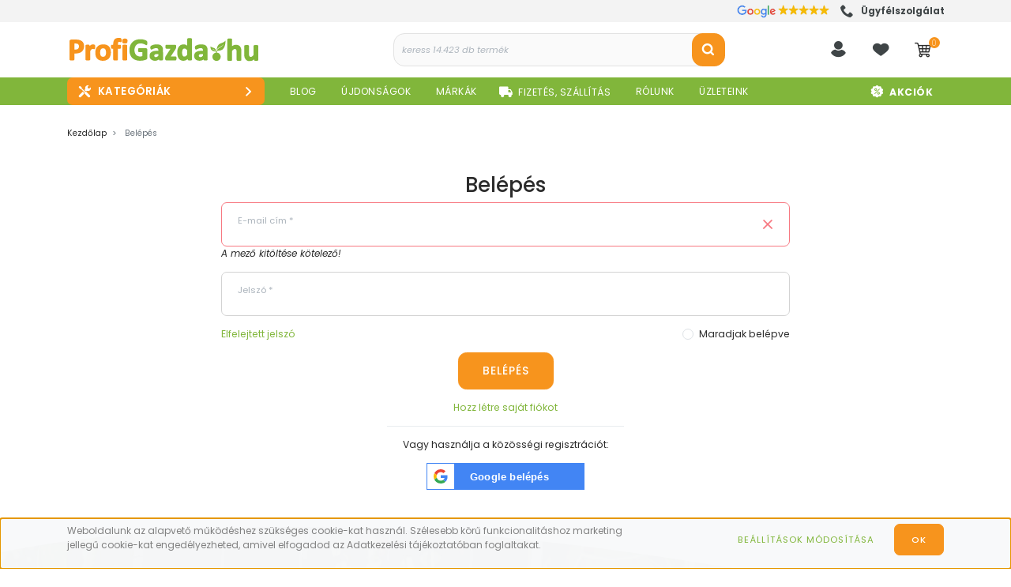

--- FILE ---
content_type: text/html; charset=UTF-8
request_url: https://www.profigazda.hu/customer/login
body_size: 104958
content:

<!DOCTYPE html>
<html lang="hu" dir="ltr">
<head>
    <title>Belépés - Profigazda.hu - gazdabolt országos szállítással</title>
    <meta charset="utf-8">
    <meta name="description" content="Gazdabolt Webáruház -  Kerti szerszámok, kerti gépek, kültéri kiegészítők, növényvédőszerek a legnagyobb gyártóktól. Akár ingyenes szállítással.">
    <meta name="robots" content="noindex, nofollow">
    <link href="https://profigazda.cdn.shoprenter.hu/custom/profigazda/image/data/logok/profigazda-logo-favicon-2024-.png?lastmod=1732509024.1763805228" rel="icon" />
    <link href="https://profigazda.cdn.shoprenter.hu/custom/profigazda/image/data/logok/profigazda-logo-favicon-2024-.png?lastmod=1732509024.1763805228" rel="apple-touch-icon" />
    <base href="https://www.profigazda.hu:443" />
    <meta name="google-site-verification" content="v3uCp8M8P5jmhJc0L3_PuDoaxVWWprylpWbNDHGAbSM" />
<meta name="p:domain_verify" content="72ffa5073f72b1be4451124c837efe92"/> <!-- Pinterest -->

    	<meta name="viewport" content="width=device-width, initial-scale=1">
		
            
                <link rel="preconnect" href="https://fonts.googleapis.com">
    <link rel="preconnect" href="https://fonts.gstatic.com" crossorigin>
    
	<link href="https://fonts.googleapis.com/css2?family=Poppins:ital,wght@0,100;0,200;0,300;0,400;0,500;0,600;0,700;0,800;0,900;1,100;1,200;1,300;1,400;1,500;1,600;1,700;1,800;1,900&display=swap" rel="stylesheet">
	
    <link href="https://cdnjs.cloudflare.com/ajax/libs/fancybox/3.5.7/jquery.fancybox.min.css" rel="stylesheet" media="print" onload="this.media='all'"/>

						<link rel="stylesheet" href="https://profigazda.cdn.shoprenter.hu/custom/profigazda/catalog/view/theme/starter_global/style/1726222080.1582880535.1757941680.1754562474.css?v=null.1763805228" media="screen">
			    <script>
        window.nonProductQuality = 80;
    </script>
	
    	<script>
/*! jQuery v1.10.2 | (c) 2005, 2013 jQuery Foundation, Inc. | jquery.org/license
//@ sourceMappingURL=jquery.min.map
*/
(function(e,t){var n,r,i=typeof t,o=e.location,a=e.document,s=a.documentElement,l=e.jQuery,u=e.$,c={},p=[],f="1.10.2",d=p.concat,h=p.push,g=p.slice,m=p.indexOf,y=c.toString,v=c.hasOwnProperty,b=f.trim,x=function(e,t){return new x.fn.init(e,t,r)},w=/[+-]?(?:\d*\.|)\d+(?:[eE][+-]?\d+|)/.source,T=/\S+/g,C=/^[\s\uFEFF\xA0]+|[\s\uFEFF\xA0]+$/g,N=/^(?:\s*(<[\w\W]+>)[^>]*|#([\w-]*))$/,k=/^<(\w+)\s*\/?>(?:<\/\1>|)$/,E=/^[\],:{}\s]*$/,S=/(?:^|:|,)(?:\s*\[)+/g,A=/\\(?:["\\\/bfnrt]|u[\da-fA-F]{4})/g,j=/"[^"\\\r\n]*"|true|false|null|-?(?:\d+\.|)\d+(?:[eE][+-]?\d+|)/g,D=/^-ms-/,L=/-([\da-z])/gi,H=function(e,t){return t.toUpperCase()},q=function(e){(a.addEventListener||"load"===e.type||"complete"===a.readyState)&&(_(),x.ready())},_=function(){a.addEventListener?(a.removeEventListener("DOMContentLoaded",q,!1),e.removeEventListener("load",q,!1)):(a.detachEvent("onreadystatechange",q),e.detachEvent("onload",q))};x.fn=x.prototype={jquery:f,constructor:x,init:function(e,n,r){var i,o;if(!e)return this;if("string"==typeof e){if(i="<"===e.charAt(0)&&">"===e.charAt(e.length-1)&&e.length>=3?[null,e,null]:N.exec(e),!i||!i[1]&&n)return!n||n.jquery?(n||r).find(e):this.constructor(n).find(e);if(i[1]){if(n=n instanceof x?n[0]:n,x.merge(this,x.parseHTML(i[1],n&&n.nodeType?n.ownerDocument||n:a,!0)),k.test(i[1])&&x.isPlainObject(n))for(i in n)x.isFunction(this[i])?this[i](n[i]):this.attr(i,n[i]);return this}if(o=a.getElementById(i[2]),o&&o.parentNode){if(o.id!==i[2])return r.find(e);this.length=1,this[0]=o}return this.context=a,this.selector=e,this}return e.nodeType?(this.context=this[0]=e,this.length=1,this):x.isFunction(e)?r.ready(e):(e.selector!==t&&(this.selector=e.selector,this.context=e.context),x.makeArray(e,this))},selector:"",length:0,toArray:function(){return g.call(this)},get:function(e){return null==e?this.toArray():0>e?this[this.length+e]:this[e]},pushStack:function(e){var t=x.merge(this.constructor(),e);return t.prevObject=this,t.context=this.context,t},each:function(e,t){return x.each(this,e,t)},ready:function(e){return x.ready.promise().done(e),this},slice:function(){return this.pushStack(g.apply(this,arguments))},first:function(){return this.eq(0)},last:function(){return this.eq(-1)},eq:function(e){var t=this.length,n=+e+(0>e?t:0);return this.pushStack(n>=0&&t>n?[this[n]]:[])},map:function(e){return this.pushStack(x.map(this,function(t,n){return e.call(t,n,t)}))},end:function(){return this.prevObject||this.constructor(null)},push:h,sort:[].sort,splice:[].splice},x.fn.init.prototype=x.fn,x.extend=x.fn.extend=function(){var e,n,r,i,o,a,s=arguments[0]||{},l=1,u=arguments.length,c=!1;for("boolean"==typeof s&&(c=s,s=arguments[1]||{},l=2),"object"==typeof s||x.isFunction(s)||(s={}),u===l&&(s=this,--l);u>l;l++)if(null!=(o=arguments[l]))for(i in o)e=s[i],r=o[i],s!==r&&(c&&r&&(x.isPlainObject(r)||(n=x.isArray(r)))?(n?(n=!1,a=e&&x.isArray(e)?e:[]):a=e&&x.isPlainObject(e)?e:{},s[i]=x.extend(c,a,r)):r!==t&&(s[i]=r));return s},x.extend({expando:"jQuery"+(f+Math.random()).replace(/\D/g,""),noConflict:function(t){return e.$===x&&(e.$=u),t&&e.jQuery===x&&(e.jQuery=l),x},isReady:!1,readyWait:1,holdReady:function(e){e?x.readyWait++:x.ready(!0)},ready:function(e){if(e===!0?!--x.readyWait:!x.isReady){if(!a.body)return setTimeout(x.ready);x.isReady=!0,e!==!0&&--x.readyWait>0||(n.resolveWith(a,[x]),x.fn.trigger&&x(a).trigger("ready").off("ready"))}},isFunction:function(e){return"function"===x.type(e)},isArray:Array.isArray||function(e){return"array"===x.type(e)},isWindow:function(e){return null!=e&&e==e.window},isNumeric:function(e){return!isNaN(parseFloat(e))&&isFinite(e)},type:function(e){return null==e?e+"":"object"==typeof e||"function"==typeof e?c[y.call(e)]||"object":typeof e},isPlainObject:function(e){var n;if(!e||"object"!==x.type(e)||e.nodeType||x.isWindow(e))return!1;try{if(e.constructor&&!v.call(e,"constructor")&&!v.call(e.constructor.prototype,"isPrototypeOf"))return!1}catch(r){return!1}if(x.support.ownLast)for(n in e)return v.call(e,n);for(n in e);return n===t||v.call(e,n)},isEmptyObject:function(e){var t;for(t in e)return!1;return!0},error:function(e){throw Error(e)},parseHTML:function(e,t,n){if(!e||"string"!=typeof e)return null;"boolean"==typeof t&&(n=t,t=!1),t=t||a;var r=k.exec(e),i=!n&&[];return r?[t.createElement(r[1])]:(r=x.buildFragment([e],t,i),i&&x(i).remove(),x.merge([],r.childNodes))},parseJSON:function(n){return e.JSON&&e.JSON.parse?e.JSON.parse(n):null===n?n:"string"==typeof n&&(n=x.trim(n),n&&E.test(n.replace(A,"@").replace(j,"]").replace(S,"")))?Function("return "+n)():(x.error("Invalid JSON: "+n),t)},parseXML:function(n){var r,i;if(!n||"string"!=typeof n)return null;try{e.DOMParser?(i=new DOMParser,r=i.parseFromString(n,"text/xml")):(r=new ActiveXObject("Microsoft.XMLDOM"),r.async="false",r.loadXML(n))}catch(o){r=t}return r&&r.documentElement&&!r.getElementsByTagName("parsererror").length||x.error("Invalid XML: "+n),r},noop:function(){},globalEval:function(t){t&&x.trim(t)&&(e.execScript||function(t){e.eval.call(e,t)})(t)},camelCase:function(e){return e.replace(D,"ms-").replace(L,H)},nodeName:function(e,t){return e.nodeName&&e.nodeName.toLowerCase()===t.toLowerCase()},each:function(e,t,n){var r,i=0,o=e.length,a=M(e);if(n){if(a){for(;o>i;i++)if(r=t.apply(e[i],n),r===!1)break}else for(i in e)if(r=t.apply(e[i],n),r===!1)break}else if(a){for(;o>i;i++)if(r=t.call(e[i],i,e[i]),r===!1)break}else for(i in e)if(r=t.call(e[i],i,e[i]),r===!1)break;return e},trim:b&&!b.call("\ufeff\u00a0")?function(e){return null==e?"":b.call(e)}:function(e){return null==e?"":(e+"").replace(C,"")},makeArray:function(e,t){var n=t||[];return null!=e&&(M(Object(e))?x.merge(n,"string"==typeof e?[e]:e):h.call(n,e)),n},inArray:function(e,t,n){var r;if(t){if(m)return m.call(t,e,n);for(r=t.length,n=n?0>n?Math.max(0,r+n):n:0;r>n;n++)if(n in t&&t[n]===e)return n}return-1},merge:function(e,n){var r=n.length,i=e.length,o=0;if("number"==typeof r)for(;r>o;o++)e[i++]=n[o];else while(n[o]!==t)e[i++]=n[o++];return e.length=i,e},grep:function(e,t,n){var r,i=[],o=0,a=e.length;for(n=!!n;a>o;o++)r=!!t(e[o],o),n!==r&&i.push(e[o]);return i},map:function(e,t,n){var r,i=0,o=e.length,a=M(e),s=[];if(a)for(;o>i;i++)r=t(e[i],i,n),null!=r&&(s[s.length]=r);else for(i in e)r=t(e[i],i,n),null!=r&&(s[s.length]=r);return d.apply([],s)},guid:1,proxy:function(e,n){var r,i,o;return"string"==typeof n&&(o=e[n],n=e,e=o),x.isFunction(e)?(r=g.call(arguments,2),i=function(){return e.apply(n||this,r.concat(g.call(arguments)))},i.guid=e.guid=e.guid||x.guid++,i):t},access:function(e,n,r,i,o,a,s){var l=0,u=e.length,c=null==r;if("object"===x.type(r)){o=!0;for(l in r)x.access(e,n,l,r[l],!0,a,s)}else if(i!==t&&(o=!0,x.isFunction(i)||(s=!0),c&&(s?(n.call(e,i),n=null):(c=n,n=function(e,t,n){return c.call(x(e),n)})),n))for(;u>l;l++)n(e[l],r,s?i:i.call(e[l],l,n(e[l],r)));return o?e:c?n.call(e):u?n(e[0],r):a},now:function(){return(new Date).getTime()},swap:function(e,t,n,r){var i,o,a={};for(o in t)a[o]=e.style[o],e.style[o]=t[o];i=n.apply(e,r||[]);for(o in t)e.style[o]=a[o];return i}}),x.ready.promise=function(t){if(!n)if(n=x.Deferred(),"complete"===a.readyState)setTimeout(x.ready);else if(a.addEventListener)a.addEventListener("DOMContentLoaded",q,!1),e.addEventListener("load",q,!1);else{a.attachEvent("onreadystatechange",q),e.attachEvent("onload",q);var r=!1;try{r=null==e.frameElement&&a.documentElement}catch(i){}r&&r.doScroll&&function o(){if(!x.isReady){try{r.doScroll("left")}catch(e){return setTimeout(o,50)}_(),x.ready()}}()}return n.promise(t)},x.each("Boolean Number String Function Array Date RegExp Object Error".split(" "),function(e,t){c["[object "+t+"]"]=t.toLowerCase()});function M(e){var t=e.length,n=x.type(e);return x.isWindow(e)?!1:1===e.nodeType&&t?!0:"array"===n||"function"!==n&&(0===t||"number"==typeof t&&t>0&&t-1 in e)}r=x(a),function(e,t){var n,r,i,o,a,s,l,u,c,p,f,d,h,g,m,y,v,b="sizzle"+-new Date,w=e.document,T=0,C=0,N=st(),k=st(),E=st(),S=!1,A=function(e,t){return e===t?(S=!0,0):0},j=typeof t,D=1<<31,L={}.hasOwnProperty,H=[],q=H.pop,_=H.push,M=H.push,O=H.slice,F=H.indexOf||function(e){var t=0,n=this.length;for(;n>t;t++)if(this[t]===e)return t;return-1},B="checked|selected|async|autofocus|autoplay|controls|defer|disabled|hidden|ismap|loop|multiple|open|readonly|required|scoped",P="[\\x20\\t\\r\\n\\f]",R="(?:\\\\.|[\\w-]|[^\\x00-\\xa0])+",W=R.replace("w","w#"),$="\\["+P+"*("+R+")"+P+"*(?:([*^$|!~]?=)"+P+"*(?:(['\"])((?:\\\\.|[^\\\\])*?)\\3|("+W+")|)|)"+P+"*\\]",I=":("+R+")(?:\\(((['\"])((?:\\\\.|[^\\\\])*?)\\3|((?:\\\\.|[^\\\\()[\\]]|"+$.replace(3,8)+")*)|.*)\\)|)",z=RegExp("^"+P+"+|((?:^|[^\\\\])(?:\\\\.)*)"+P+"+$","g"),X=RegExp("^"+P+"*,"+P+"*"),U=RegExp("^"+P+"*([>+~]|"+P+")"+P+"*"),V=RegExp(P+"*[+~]"),Y=RegExp("="+P+"*([^\\]'\"]*)"+P+"*\\]","g"),J=RegExp(I),G=RegExp("^"+W+"$"),Q={ID:RegExp("^#("+R+")"),CLASS:RegExp("^\\.("+R+")"),TAG:RegExp("^("+R.replace("w","w*")+")"),ATTR:RegExp("^"+$),PSEUDO:RegExp("^"+I),CHILD:RegExp("^:(only|first|last|nth|nth-last)-(child|of-type)(?:\\("+P+"*(even|odd|(([+-]|)(\\d*)n|)"+P+"*(?:([+-]|)"+P+"*(\\d+)|))"+P+"*\\)|)","i"),bool:RegExp("^(?:"+B+")$","i"),needsContext:RegExp("^"+P+"*[>+~]|:(even|odd|eq|gt|lt|nth|first|last)(?:\\("+P+"*((?:-\\d)?\\d*)"+P+"*\\)|)(?=[^-]|$)","i")},K=/^[^{]+\{\s*\[native \w/,Z=/^(?:#([\w-]+)|(\w+)|\.([\w-]+))$/,et=/^(?:input|select|textarea|button)$/i,tt=/^h\d$/i,nt=/'|\\/g,rt=RegExp("\\\\([\\da-f]{1,6}"+P+"?|("+P+")|.)","ig"),it=function(e,t,n){var r="0x"+t-65536;return r!==r||n?t:0>r?String.fromCharCode(r+65536):String.fromCharCode(55296|r>>10,56320|1023&r)};try{M.apply(H=O.call(w.childNodes),w.childNodes),H[w.childNodes.length].nodeType}catch(ot){M={apply:H.length?function(e,t){_.apply(e,O.call(t))}:function(e,t){var n=e.length,r=0;while(e[n++]=t[r++]);e.length=n-1}}}function at(e,t,n,i){var o,a,s,l,u,c,d,m,y,x;if((t?t.ownerDocument||t:w)!==f&&p(t),t=t||f,n=n||[],!e||"string"!=typeof e)return n;if(1!==(l=t.nodeType)&&9!==l)return[];if(h&&!i){if(o=Z.exec(e))if(s=o[1]){if(9===l){if(a=t.getElementById(s),!a||!a.parentNode)return n;if(a.id===s)return n.push(a),n}else if(t.ownerDocument&&(a=t.ownerDocument.getElementById(s))&&v(t,a)&&a.id===s)return n.push(a),n}else{if(o[2])return M.apply(n,t.getElementsByTagName(e)),n;if((s=o[3])&&r.getElementsByClassName&&t.getElementsByClassName)return M.apply(n,t.getElementsByClassName(s)),n}if(r.qsa&&(!g||!g.test(e))){if(m=d=b,y=t,x=9===l&&e,1===l&&"object"!==t.nodeName.toLowerCase()){c=mt(e),(d=t.getAttribute("id"))?m=d.replace(nt,"\\$&"):t.setAttribute("id",m),m="[id='"+m+"'] ",u=c.length;while(u--)c[u]=m+yt(c[u]);y=V.test(e)&&t.parentNode||t,x=c.join(",")}if(x)try{return M.apply(n,y.querySelectorAll(x)),n}catch(T){}finally{d||t.removeAttribute("id")}}}return kt(e.replace(z,"$1"),t,n,i)}function st(){var e=[];function t(n,r){return e.push(n+=" ")>o.cacheLength&&delete t[e.shift()],t[n]=r}return t}function lt(e){return e[b]=!0,e}function ut(e){var t=f.createElement("div");try{return!!e(t)}catch(n){return!1}finally{t.parentNode&&t.parentNode.removeChild(t),t=null}}function ct(e,t){var n=e.split("|"),r=e.length;while(r--)o.attrHandle[n[r]]=t}function pt(e,t){var n=t&&e,r=n&&1===e.nodeType&&1===t.nodeType&&(~t.sourceIndex||D)-(~e.sourceIndex||D);if(r)return r;if(n)while(n=n.nextSibling)if(n===t)return-1;return e?1:-1}function ft(e){return function(t){var n=t.nodeName.toLowerCase();return"input"===n&&t.type===e}}function dt(e){return function(t){var n=t.nodeName.toLowerCase();return("input"===n||"button"===n)&&t.type===e}}function ht(e){return lt(function(t){return t=+t,lt(function(n,r){var i,o=e([],n.length,t),a=o.length;while(a--)n[i=o[a]]&&(n[i]=!(r[i]=n[i]))})})}s=at.isXML=function(e){var t=e&&(e.ownerDocument||e).documentElement;return t?"HTML"!==t.nodeName:!1},r=at.support={},p=at.setDocument=function(e){var n=e?e.ownerDocument||e:w,i=n.defaultView;return n!==f&&9===n.nodeType&&n.documentElement?(f=n,d=n.documentElement,h=!s(n),i&&i.attachEvent&&i!==i.top&&i.attachEvent("onbeforeunload",function(){p()}),r.attributes=ut(function(e){return e.className="i",!e.getAttribute("className")}),r.getElementsByTagName=ut(function(e){return e.appendChild(n.createComment("")),!e.getElementsByTagName("*").length}),r.getElementsByClassName=ut(function(e){return e.innerHTML="<div class='a'></div><div class='a i'></div>",e.firstChild.className="i",2===e.getElementsByClassName("i").length}),r.getById=ut(function(e){return d.appendChild(e).id=b,!n.getElementsByName||!n.getElementsByName(b).length}),r.getById?(o.find.ID=function(e,t){if(typeof t.getElementById!==j&&h){var n=t.getElementById(e);return n&&n.parentNode?[n]:[]}},o.filter.ID=function(e){var t=e.replace(rt,it);return function(e){return e.getAttribute("id")===t}}):(delete o.find.ID,o.filter.ID=function(e){var t=e.replace(rt,it);return function(e){var n=typeof e.getAttributeNode!==j&&e.getAttributeNode("id");return n&&n.value===t}}),o.find.TAG=r.getElementsByTagName?function(e,n){return typeof n.getElementsByTagName!==j?n.getElementsByTagName(e):t}:function(e,t){var n,r=[],i=0,o=t.getElementsByTagName(e);if("*"===e){while(n=o[i++])1===n.nodeType&&r.push(n);return r}return o},o.find.CLASS=r.getElementsByClassName&&function(e,n){return typeof n.getElementsByClassName!==j&&h?n.getElementsByClassName(e):t},m=[],g=[],(r.qsa=K.test(n.querySelectorAll))&&(ut(function(e){e.innerHTML="<select><option selected=''></option></select>",e.querySelectorAll("[selected]").length||g.push("\\["+P+"*(?:value|"+B+")"),e.querySelectorAll(":checked").length||g.push(":checked")}),ut(function(e){var t=n.createElement("input");t.setAttribute("type","hidden"),e.appendChild(t).setAttribute("t",""),e.querySelectorAll("[t^='']").length&&g.push("[*^$]="+P+"*(?:''|\"\")"),e.querySelectorAll(":enabled").length||g.push(":enabled",":disabled"),e.querySelectorAll("*,:x"),g.push(",.*:")})),(r.matchesSelector=K.test(y=d.webkitMatchesSelector||d.mozMatchesSelector||d.oMatchesSelector||d.msMatchesSelector))&&ut(function(e){r.disconnectedMatch=y.call(e,"div"),y.call(e,"[s!='']:x"),m.push("!=",I)}),g=g.length&&RegExp(g.join("|")),m=m.length&&RegExp(m.join("|")),v=K.test(d.contains)||d.compareDocumentPosition?function(e,t){var n=9===e.nodeType?e.documentElement:e,r=t&&t.parentNode;return e===r||!(!r||1!==r.nodeType||!(n.contains?n.contains(r):e.compareDocumentPosition&&16&e.compareDocumentPosition(r)))}:function(e,t){if(t)while(t=t.parentNode)if(t===e)return!0;return!1},A=d.compareDocumentPosition?function(e,t){if(e===t)return S=!0,0;var i=t.compareDocumentPosition&&e.compareDocumentPosition&&e.compareDocumentPosition(t);return i?1&i||!r.sortDetached&&t.compareDocumentPosition(e)===i?e===n||v(w,e)?-1:t===n||v(w,t)?1:c?F.call(c,e)-F.call(c,t):0:4&i?-1:1:e.compareDocumentPosition?-1:1}:function(e,t){var r,i=0,o=e.parentNode,a=t.parentNode,s=[e],l=[t];if(e===t)return S=!0,0;if(!o||!a)return e===n?-1:t===n?1:o?-1:a?1:c?F.call(c,e)-F.call(c,t):0;if(o===a)return pt(e,t);r=e;while(r=r.parentNode)s.unshift(r);r=t;while(r=r.parentNode)l.unshift(r);while(s[i]===l[i])i++;return i?pt(s[i],l[i]):s[i]===w?-1:l[i]===w?1:0},n):f},at.matches=function(e,t){return at(e,null,null,t)},at.matchesSelector=function(e,t){if((e.ownerDocument||e)!==f&&p(e),t=t.replace(Y,"='$1']"),!(!r.matchesSelector||!h||m&&m.test(t)||g&&g.test(t)))try{var n=y.call(e,t);if(n||r.disconnectedMatch||e.document&&11!==e.document.nodeType)return n}catch(i){}return at(t,f,null,[e]).length>0},at.contains=function(e,t){return(e.ownerDocument||e)!==f&&p(e),v(e,t)},at.attr=function(e,n){(e.ownerDocument||e)!==f&&p(e);var i=o.attrHandle[n.toLowerCase()],a=i&&L.call(o.attrHandle,n.toLowerCase())?i(e,n,!h):t;return a===t?r.attributes||!h?e.getAttribute(n):(a=e.getAttributeNode(n))&&a.specified?a.value:null:a},at.error=function(e){throw Error("Syntax error, unrecognized expression: "+e)},at.uniqueSort=function(e){var t,n=[],i=0,o=0;if(S=!r.detectDuplicates,c=!r.sortStable&&e.slice(0),e.sort(A),S){while(t=e[o++])t===e[o]&&(i=n.push(o));while(i--)e.splice(n[i],1)}return e},a=at.getText=function(e){var t,n="",r=0,i=e.nodeType;if(i){if(1===i||9===i||11===i){if("string"==typeof e.textContent)return e.textContent;for(e=e.firstChild;e;e=e.nextSibling)n+=a(e)}else if(3===i||4===i)return e.nodeValue}else for(;t=e[r];r++)n+=a(t);return n},o=at.selectors={cacheLength:50,createPseudo:lt,match:Q,attrHandle:{},find:{},relative:{">":{dir:"parentNode",first:!0}," ":{dir:"parentNode"},"+":{dir:"previousSibling",first:!0},"~":{dir:"previousSibling"}},preFilter:{ATTR:function(e){return e[1]=e[1].replace(rt,it),e[3]=(e[4]||e[5]||"").replace(rt,it),"~="===e[2]&&(e[3]=" "+e[3]+" "),e.slice(0,4)},CHILD:function(e){return e[1]=e[1].toLowerCase(),"nth"===e[1].slice(0,3)?(e[3]||at.error(e[0]),e[4]=+(e[4]?e[5]+(e[6]||1):2*("even"===e[3]||"odd"===e[3])),e[5]=+(e[7]+e[8]||"odd"===e[3])):e[3]&&at.error(e[0]),e},PSEUDO:function(e){var n,r=!e[5]&&e[2];return Q.CHILD.test(e[0])?null:(e[3]&&e[4]!==t?e[2]=e[4]:r&&J.test(r)&&(n=mt(r,!0))&&(n=r.indexOf(")",r.length-n)-r.length)&&(e[0]=e[0].slice(0,n),e[2]=r.slice(0,n)),e.slice(0,3))}},filter:{TAG:function(e){var t=e.replace(rt,it).toLowerCase();return"*"===e?function(){return!0}:function(e){return e.nodeName&&e.nodeName.toLowerCase()===t}},CLASS:function(e){var t=N[e+" "];return t||(t=RegExp("(^|"+P+")"+e+"("+P+"|$)"))&&N(e,function(e){return t.test("string"==typeof e.className&&e.className||typeof e.getAttribute!==j&&e.getAttribute("class")||"")})},ATTR:function(e,t,n){return function(r){var i=at.attr(r,e);return null==i?"!="===t:t?(i+="","="===t?i===n:"!="===t?i!==n:"^="===t?n&&0===i.indexOf(n):"*="===t?n&&i.indexOf(n)>-1:"$="===t?n&&i.slice(-n.length)===n:"~="===t?(" "+i+" ").indexOf(n)>-1:"|="===t?i===n||i.slice(0,n.length+1)===n+"-":!1):!0}},CHILD:function(e,t,n,r,i){var o="nth"!==e.slice(0,3),a="last"!==e.slice(-4),s="of-type"===t;return 1===r&&0===i?function(e){return!!e.parentNode}:function(t,n,l){var u,c,p,f,d,h,g=o!==a?"nextSibling":"previousSibling",m=t.parentNode,y=s&&t.nodeName.toLowerCase(),v=!l&&!s;if(m){if(o){while(g){p=t;while(p=p[g])if(s?p.nodeName.toLowerCase()===y:1===p.nodeType)return!1;h=g="only"===e&&!h&&"nextSibling"}return!0}if(h=[a?m.firstChild:m.lastChild],a&&v){c=m[b]||(m[b]={}),u=c[e]||[],d=u[0]===T&&u[1],f=u[0]===T&&u[2],p=d&&m.childNodes[d];while(p=++d&&p&&p[g]||(f=d=0)||h.pop())if(1===p.nodeType&&++f&&p===t){c[e]=[T,d,f];break}}else if(v&&(u=(t[b]||(t[b]={}))[e])&&u[0]===T)f=u[1];else while(p=++d&&p&&p[g]||(f=d=0)||h.pop())if((s?p.nodeName.toLowerCase()===y:1===p.nodeType)&&++f&&(v&&((p[b]||(p[b]={}))[e]=[T,f]),p===t))break;return f-=i,f===r||0===f%r&&f/r>=0}}},PSEUDO:function(e,t){var n,r=o.pseudos[e]||o.setFilters[e.toLowerCase()]||at.error("unsupported pseudo: "+e);return r[b]?r(t):r.length>1?(n=[e,e,"",t],o.setFilters.hasOwnProperty(e.toLowerCase())?lt(function(e,n){var i,o=r(e,t),a=o.length;while(a--)i=F.call(e,o[a]),e[i]=!(n[i]=o[a])}):function(e){return r(e,0,n)}):r}},pseudos:{not:lt(function(e){var t=[],n=[],r=l(e.replace(z,"$1"));return r[b]?lt(function(e,t,n,i){var o,a=r(e,null,i,[]),s=e.length;while(s--)(o=a[s])&&(e[s]=!(t[s]=o))}):function(e,i,o){return t[0]=e,r(t,null,o,n),!n.pop()}}),has:lt(function(e){return function(t){return at(e,t).length>0}}),contains:lt(function(e){return function(t){return(t.textContent||t.innerText||a(t)).indexOf(e)>-1}}),lang:lt(function(e){return G.test(e||"")||at.error("unsupported lang: "+e),e=e.replace(rt,it).toLowerCase(),function(t){var n;do if(n=h?t.lang:t.getAttribute("xml:lang")||t.getAttribute("lang"))return n=n.toLowerCase(),n===e||0===n.indexOf(e+"-");while((t=t.parentNode)&&1===t.nodeType);return!1}}),target:function(t){var n=e.location&&e.location.hash;return n&&n.slice(1)===t.id},root:function(e){return e===d},focus:function(e){return e===f.activeElement&&(!f.hasFocus||f.hasFocus())&&!!(e.type||e.href||~e.tabIndex)},enabled:function(e){return e.disabled===!1},disabled:function(e){return e.disabled===!0},checked:function(e){var t=e.nodeName.toLowerCase();return"input"===t&&!!e.checked||"option"===t&&!!e.selected},selected:function(e){return e.parentNode&&e.parentNode.selectedIndex,e.selected===!0},empty:function(e){for(e=e.firstChild;e;e=e.nextSibling)if(e.nodeName>"@"||3===e.nodeType||4===e.nodeType)return!1;return!0},parent:function(e){return!o.pseudos.empty(e)},header:function(e){return tt.test(e.nodeName)},input:function(e){return et.test(e.nodeName)},button:function(e){var t=e.nodeName.toLowerCase();return"input"===t&&"button"===e.type||"button"===t},text:function(e){var t;return"input"===e.nodeName.toLowerCase()&&"text"===e.type&&(null==(t=e.getAttribute("type"))||t.toLowerCase()===e.type)},first:ht(function(){return[0]}),last:ht(function(e,t){return[t-1]}),eq:ht(function(e,t,n){return[0>n?n+t:n]}),even:ht(function(e,t){var n=0;for(;t>n;n+=2)e.push(n);return e}),odd:ht(function(e,t){var n=1;for(;t>n;n+=2)e.push(n);return e}),lt:ht(function(e,t,n){var r=0>n?n+t:n;for(;--r>=0;)e.push(r);return e}),gt:ht(function(e,t,n){var r=0>n?n+t:n;for(;t>++r;)e.push(r);return e})}},o.pseudos.nth=o.pseudos.eq;for(n in{radio:!0,checkbox:!0,file:!0,password:!0,image:!0})o.pseudos[n]=ft(n);for(n in{submit:!0,reset:!0})o.pseudos[n]=dt(n);function gt(){}gt.prototype=o.filters=o.pseudos,o.setFilters=new gt;function mt(e,t){var n,r,i,a,s,l,u,c=k[e+" "];if(c)return t?0:c.slice(0);s=e,l=[],u=o.preFilter;while(s){(!n||(r=X.exec(s)))&&(r&&(s=s.slice(r[0].length)||s),l.push(i=[])),n=!1,(r=U.exec(s))&&(n=r.shift(),i.push({value:n,type:r[0].replace(z," ")}),s=s.slice(n.length));for(a in o.filter)!(r=Q[a].exec(s))||u[a]&&!(r=u[a](r))||(n=r.shift(),i.push({value:n,type:a,matches:r}),s=s.slice(n.length));if(!n)break}return t?s.length:s?at.error(e):k(e,l).slice(0)}function yt(e){var t=0,n=e.length,r="";for(;n>t;t++)r+=e[t].value;return r}function vt(e,t,n){var r=t.dir,o=n&&"parentNode"===r,a=C++;return t.first?function(t,n,i){while(t=t[r])if(1===t.nodeType||o)return e(t,n,i)}:function(t,n,s){var l,u,c,p=T+" "+a;if(s){while(t=t[r])if((1===t.nodeType||o)&&e(t,n,s))return!0}else while(t=t[r])if(1===t.nodeType||o)if(c=t[b]||(t[b]={}),(u=c[r])&&u[0]===p){if((l=u[1])===!0||l===i)return l===!0}else if(u=c[r]=[p],u[1]=e(t,n,s)||i,u[1]===!0)return!0}}function bt(e){return e.length>1?function(t,n,r){var i=e.length;while(i--)if(!e[i](t,n,r))return!1;return!0}:e[0]}function xt(e,t,n,r,i){var o,a=[],s=0,l=e.length,u=null!=t;for(;l>s;s++)(o=e[s])&&(!n||n(o,r,i))&&(a.push(o),u&&t.push(s));return a}function wt(e,t,n,r,i,o){return r&&!r[b]&&(r=wt(r)),i&&!i[b]&&(i=wt(i,o)),lt(function(o,a,s,l){var u,c,p,f=[],d=[],h=a.length,g=o||Nt(t||"*",s.nodeType?[s]:s,[]),m=!e||!o&&t?g:xt(g,f,e,s,l),y=n?i||(o?e:h||r)?[]:a:m;if(n&&n(m,y,s,l),r){u=xt(y,d),r(u,[],s,l),c=u.length;while(c--)(p=u[c])&&(y[d[c]]=!(m[d[c]]=p))}if(o){if(i||e){if(i){u=[],c=y.length;while(c--)(p=y[c])&&u.push(m[c]=p);i(null,y=[],u,l)}c=y.length;while(c--)(p=y[c])&&(u=i?F.call(o,p):f[c])>-1&&(o[u]=!(a[u]=p))}}else y=xt(y===a?y.splice(h,y.length):y),i?i(null,a,y,l):M.apply(a,y)})}function Tt(e){var t,n,r,i=e.length,a=o.relative[e[0].type],s=a||o.relative[" "],l=a?1:0,c=vt(function(e){return e===t},s,!0),p=vt(function(e){return F.call(t,e)>-1},s,!0),f=[function(e,n,r){return!a&&(r||n!==u)||((t=n).nodeType?c(e,n,r):p(e,n,r))}];for(;i>l;l++)if(n=o.relative[e[l].type])f=[vt(bt(f),n)];else{if(n=o.filter[e[l].type].apply(null,e[l].matches),n[b]){for(r=++l;i>r;r++)if(o.relative[e[r].type])break;return wt(l>1&&bt(f),l>1&&yt(e.slice(0,l-1).concat({value:" "===e[l-2].type?"*":""})).replace(z,"$1"),n,r>l&&Tt(e.slice(l,r)),i>r&&Tt(e=e.slice(r)),i>r&&yt(e))}f.push(n)}return bt(f)}function Ct(e,t){var n=0,r=t.length>0,a=e.length>0,s=function(s,l,c,p,d){var h,g,m,y=[],v=0,b="0",x=s&&[],w=null!=d,C=u,N=s||a&&o.find.TAG("*",d&&l.parentNode||l),k=T+=null==C?1:Math.random()||.1;for(w&&(u=l!==f&&l,i=n);null!=(h=N[b]);b++){if(a&&h){g=0;while(m=e[g++])if(m(h,l,c)){p.push(h);break}w&&(T=k,i=++n)}r&&((h=!m&&h)&&v--,s&&x.push(h))}if(v+=b,r&&b!==v){g=0;while(m=t[g++])m(x,y,l,c);if(s){if(v>0)while(b--)x[b]||y[b]||(y[b]=q.call(p));y=xt(y)}M.apply(p,y),w&&!s&&y.length>0&&v+t.length>1&&at.uniqueSort(p)}return w&&(T=k,u=C),x};return r?lt(s):s}l=at.compile=function(e,t){var n,r=[],i=[],o=E[e+" "];if(!o){t||(t=mt(e)),n=t.length;while(n--)o=Tt(t[n]),o[b]?r.push(o):i.push(o);o=E(e,Ct(i,r))}return o};function Nt(e,t,n){var r=0,i=t.length;for(;i>r;r++)at(e,t[r],n);return n}function kt(e,t,n,i){var a,s,u,c,p,f=mt(e);if(!i&&1===f.length){if(s=f[0]=f[0].slice(0),s.length>2&&"ID"===(u=s[0]).type&&r.getById&&9===t.nodeType&&h&&o.relative[s[1].type]){if(t=(o.find.ID(u.matches[0].replace(rt,it),t)||[])[0],!t)return n;e=e.slice(s.shift().value.length)}a=Q.needsContext.test(e)?0:s.length;while(a--){if(u=s[a],o.relative[c=u.type])break;if((p=o.find[c])&&(i=p(u.matches[0].replace(rt,it),V.test(s[0].type)&&t.parentNode||t))){if(s.splice(a,1),e=i.length&&yt(s),!e)return M.apply(n,i),n;break}}}return l(e,f)(i,t,!h,n,V.test(e)),n}r.sortStable=b.split("").sort(A).join("")===b,r.detectDuplicates=S,p(),r.sortDetached=ut(function(e){return 1&e.compareDocumentPosition(f.createElement("div"))}),ut(function(e){return e.innerHTML="<a href='#'></a>","#"===e.firstChild.getAttribute("href")})||ct("type|href|height|width",function(e,n,r){return r?t:e.getAttribute(n,"type"===n.toLowerCase()?1:2)}),r.attributes&&ut(function(e){return e.innerHTML="<input/>",e.firstChild.setAttribute("value",""),""===e.firstChild.getAttribute("value")})||ct("value",function(e,n,r){return r||"input"!==e.nodeName.toLowerCase()?t:e.defaultValue}),ut(function(e){return null==e.getAttribute("disabled")})||ct(B,function(e,n,r){var i;return r?t:(i=e.getAttributeNode(n))&&i.specified?i.value:e[n]===!0?n.toLowerCase():null}),x.find=at,x.expr=at.selectors,x.expr[":"]=x.expr.pseudos,x.unique=at.uniqueSort,x.text=at.getText,x.isXMLDoc=at.isXML,x.contains=at.contains}(e);var O={};function F(e){var t=O[e]={};return x.each(e.match(T)||[],function(e,n){t[n]=!0}),t}x.Callbacks=function(e){e="string"==typeof e?O[e]||F(e):x.extend({},e);var n,r,i,o,a,s,l=[],u=!e.once&&[],c=function(t){for(r=e.memory&&t,i=!0,a=s||0,s=0,o=l.length,n=!0;l&&o>a;a++)if(l[a].apply(t[0],t[1])===!1&&e.stopOnFalse){r=!1;break}n=!1,l&&(u?u.length&&c(u.shift()):r?l=[]:p.disable())},p={add:function(){if(l){var t=l.length;(function i(t){x.each(t,function(t,n){var r=x.type(n);"function"===r?e.unique&&p.has(n)||l.push(n):n&&n.length&&"string"!==r&&i(n)})})(arguments),n?o=l.length:r&&(s=t,c(r))}return this},remove:function(){return l&&x.each(arguments,function(e,t){var r;while((r=x.inArray(t,l,r))>-1)l.splice(r,1),n&&(o>=r&&o--,a>=r&&a--)}),this},has:function(e){return e?x.inArray(e,l)>-1:!(!l||!l.length)},empty:function(){return l=[],o=0,this},disable:function(){return l=u=r=t,this},disabled:function(){return!l},lock:function(){return u=t,r||p.disable(),this},locked:function(){return!u},fireWith:function(e,t){return!l||i&&!u||(t=t||[],t=[e,t.slice?t.slice():t],n?u.push(t):c(t)),this},fire:function(){return p.fireWith(this,arguments),this},fired:function(){return!!i}};return p},x.extend({Deferred:function(e){var t=[["resolve","done",x.Callbacks("once memory"),"resolved"],["reject","fail",x.Callbacks("once memory"),"rejected"],["notify","progress",x.Callbacks("memory")]],n="pending",r={state:function(){return n},always:function(){return i.done(arguments).fail(arguments),this},then:function(){var e=arguments;return x.Deferred(function(n){x.each(t,function(t,o){var a=o[0],s=x.isFunction(e[t])&&e[t];i[o[1]](function(){var e=s&&s.apply(this,arguments);e&&x.isFunction(e.promise)?e.promise().done(n.resolve).fail(n.reject).progress(n.notify):n[a+"With"](this===r?n.promise():this,s?[e]:arguments)})}),e=null}).promise()},promise:function(e){return null!=e?x.extend(e,r):r}},i={};return r.pipe=r.then,x.each(t,function(e,o){var a=o[2],s=o[3];r[o[1]]=a.add,s&&a.add(function(){n=s},t[1^e][2].disable,t[2][2].lock),i[o[0]]=function(){return i[o[0]+"With"](this===i?r:this,arguments),this},i[o[0]+"With"]=a.fireWith}),r.promise(i),e&&e.call(i,i),i},when:function(e){var t=0,n=g.call(arguments),r=n.length,i=1!==r||e&&x.isFunction(e.promise)?r:0,o=1===i?e:x.Deferred(),a=function(e,t,n){return function(r){t[e]=this,n[e]=arguments.length>1?g.call(arguments):r,n===s?o.notifyWith(t,n):--i||o.resolveWith(t,n)}},s,l,u;if(r>1)for(s=Array(r),l=Array(r),u=Array(r);r>t;t++)n[t]&&x.isFunction(n[t].promise)?n[t].promise().done(a(t,u,n)).fail(o.reject).progress(a(t,l,s)):--i;return i||o.resolveWith(u,n),o.promise()}}),x.support=function(t){var n,r,o,s,l,u,c,p,f,d=a.createElement("div");if(d.setAttribute("className","t"),d.innerHTML="  <link/><table></table><a href='/a'>a</a><input type='checkbox'/>",n=d.getElementsByTagName("*")||[],r=d.getElementsByTagName("a")[0],!r||!r.style||!n.length)return t;s=a.createElement("select"),u=s.appendChild(a.createElement("option")),o=d.getElementsByTagName("input")[0],r.style.cssText="top:1px;float:left;opacity:.5",t.getSetAttribute="t"!==d.className,t.leadingWhitespace=3===d.firstChild.nodeType,t.tbody=!d.getElementsByTagName("tbody").length,t.htmlSerialize=!!d.getElementsByTagName("link").length,t.style=/top/.test(r.getAttribute("style")),t.hrefNormalized="/a"===r.getAttribute("href"),t.opacity=/^0.5/.test(r.style.opacity),t.cssFloat=!!r.style.cssFloat,t.checkOn=!!o.value,t.optSelected=u.selected,t.enctype=!!a.createElement("form").enctype,t.html5Clone="<:nav></:nav>"!==a.createElement("nav").cloneNode(!0).outerHTML,t.inlineBlockNeedsLayout=!1,t.shrinkWrapBlocks=!1,t.pixelPosition=!1,t.deleteExpando=!0,t.noCloneEvent=!0,t.reliableMarginRight=!0,t.boxSizingReliable=!0,o.checked=!0,t.noCloneChecked=o.cloneNode(!0).checked,s.disabled=!0,t.optDisabled=!u.disabled;try{delete d.test}catch(h){t.deleteExpando=!1}o=a.createElement("input"),o.setAttribute("value",""),t.input=""===o.getAttribute("value"),o.value="t",o.setAttribute("type","radio"),t.radioValue="t"===o.value,o.setAttribute("checked","t"),o.setAttribute("name","t"),l=a.createDocumentFragment(),l.appendChild(o),t.appendChecked=o.checked,t.checkClone=l.cloneNode(!0).cloneNode(!0).lastChild.checked,d.attachEvent&&(d.attachEvent("onclick",function(){t.noCloneEvent=!1}),d.cloneNode(!0).click());for(f in{submit:!0,change:!0,focusin:!0})d.setAttribute(c="on"+f,"t"),t[f+"Bubbles"]=c in e||d.attributes[c].expando===!1;d.style.backgroundClip="content-box",d.cloneNode(!0).style.backgroundClip="",t.clearCloneStyle="content-box"===d.style.backgroundClip;for(f in x(t))break;return t.ownLast="0"!==f,x(function(){var n,r,o,s="padding:0;margin:0;border:0;display:block;box-sizing:content-box;-moz-box-sizing:content-box;-webkit-box-sizing:content-box;",l=a.getElementsByTagName("body")[0];l&&(n=a.createElement("div"),n.style.cssText="border:0;width:0;height:0;position:absolute;top:0;left:-9999px;margin-top:1px",l.appendChild(n).appendChild(d),d.innerHTML="<table><tr><td></td><td>t</td></tr></table>",o=d.getElementsByTagName("td"),o[0].style.cssText="padding:0;margin:0;border:0;display:none",p=0===o[0].offsetHeight,o[0].style.display="",o[1].style.display="none",t.reliableHiddenOffsets=p&&0===o[0].offsetHeight,d.innerHTML="",d.style.cssText="box-sizing:border-box;-moz-box-sizing:border-box;-webkit-box-sizing:border-box;padding:1px;border:1px;display:block;width:4px;margin-top:1%;position:absolute;top:1%;",x.swap(l,null!=l.style.zoom?{zoom:1}:{},function(){t.boxSizing=4===d.offsetWidth}),e.getComputedStyle&&(t.pixelPosition="1%"!==(e.getComputedStyle(d,null)||{}).top,t.boxSizingReliable="4px"===(e.getComputedStyle(d,null)||{width:"4px"}).width,r=d.appendChild(a.createElement("div")),r.style.cssText=d.style.cssText=s,r.style.marginRight=r.style.width="0",d.style.width="1px",t.reliableMarginRight=!parseFloat((e.getComputedStyle(r,null)||{}).marginRight)),typeof d.style.zoom!==i&&(d.innerHTML="",d.style.cssText=s+"width:1px;padding:1px;display:inline;zoom:1",t.inlineBlockNeedsLayout=3===d.offsetWidth,d.style.display="block",d.innerHTML="<div></div>",d.firstChild.style.width="5px",t.shrinkWrapBlocks=3!==d.offsetWidth,t.inlineBlockNeedsLayout&&(l.style.zoom=1)),l.removeChild(n),n=d=o=r=null)}),n=s=l=u=r=o=null,t
}({});var B=/(?:\{[\s\S]*\}|\[[\s\S]*\])$/,P=/([A-Z])/g;function R(e,n,r,i){if(x.acceptData(e)){var o,a,s=x.expando,l=e.nodeType,u=l?x.cache:e,c=l?e[s]:e[s]&&s;if(c&&u[c]&&(i||u[c].data)||r!==t||"string"!=typeof n)return c||(c=l?e[s]=p.pop()||x.guid++:s),u[c]||(u[c]=l?{}:{toJSON:x.noop}),("object"==typeof n||"function"==typeof n)&&(i?u[c]=x.extend(u[c],n):u[c].data=x.extend(u[c].data,n)),a=u[c],i||(a.data||(a.data={}),a=a.data),r!==t&&(a[x.camelCase(n)]=r),"string"==typeof n?(o=a[n],null==o&&(o=a[x.camelCase(n)])):o=a,o}}function W(e,t,n){if(x.acceptData(e)){var r,i,o=e.nodeType,a=o?x.cache:e,s=o?e[x.expando]:x.expando;if(a[s]){if(t&&(r=n?a[s]:a[s].data)){x.isArray(t)?t=t.concat(x.map(t,x.camelCase)):t in r?t=[t]:(t=x.camelCase(t),t=t in r?[t]:t.split(" ")),i=t.length;while(i--)delete r[t[i]];if(n?!I(r):!x.isEmptyObject(r))return}(n||(delete a[s].data,I(a[s])))&&(o?x.cleanData([e],!0):x.support.deleteExpando||a!=a.window?delete a[s]:a[s]=null)}}}x.extend({cache:{},noData:{applet:!0,embed:!0,object:"clsid:D27CDB6E-AE6D-11cf-96B8-444553540000"},hasData:function(e){return e=e.nodeType?x.cache[e[x.expando]]:e[x.expando],!!e&&!I(e)},data:function(e,t,n){return R(e,t,n)},removeData:function(e,t){return W(e,t)},_data:function(e,t,n){return R(e,t,n,!0)},_removeData:function(e,t){return W(e,t,!0)},acceptData:function(e){if(e.nodeType&&1!==e.nodeType&&9!==e.nodeType)return!1;var t=e.nodeName&&x.noData[e.nodeName.toLowerCase()];return!t||t!==!0&&e.getAttribute("classid")===t}}),x.fn.extend({data:function(e,n){var r,i,o=null,a=0,s=this[0];if(e===t){if(this.length&&(o=x.data(s),1===s.nodeType&&!x._data(s,"parsedAttrs"))){for(r=s.attributes;r.length>a;a++)i=r[a].name,0===i.indexOf("data-")&&(i=x.camelCase(i.slice(5)),$(s,i,o[i]));x._data(s,"parsedAttrs",!0)}return o}return"object"==typeof e?this.each(function(){x.data(this,e)}):arguments.length>1?this.each(function(){x.data(this,e,n)}):s?$(s,e,x.data(s,e)):null},removeData:function(e){return this.each(function(){x.removeData(this,e)})}});function $(e,n,r){if(r===t&&1===e.nodeType){var i="data-"+n.replace(P,"-$1").toLowerCase();if(r=e.getAttribute(i),"string"==typeof r){try{r="true"===r?!0:"false"===r?!1:"null"===r?null:+r+""===r?+r:B.test(r)?x.parseJSON(r):r}catch(o){}x.data(e,n,r)}else r=t}return r}function I(e){var t;for(t in e)if(("data"!==t||!x.isEmptyObject(e[t]))&&"toJSON"!==t)return!1;return!0}x.extend({queue:function(e,n,r){var i;return e?(n=(n||"fx")+"queue",i=x._data(e,n),r&&(!i||x.isArray(r)?i=x._data(e,n,x.makeArray(r)):i.push(r)),i||[]):t},dequeue:function(e,t){t=t||"fx";var n=x.queue(e,t),r=n.length,i=n.shift(),o=x._queueHooks(e,t),a=function(){x.dequeue(e,t)};"inprogress"===i&&(i=n.shift(),r--),i&&("fx"===t&&n.unshift("inprogress"),delete o.stop,i.call(e,a,o)),!r&&o&&o.empty.fire()},_queueHooks:function(e,t){var n=t+"queueHooks";return x._data(e,n)||x._data(e,n,{empty:x.Callbacks("once memory").add(function(){x._removeData(e,t+"queue"),x._removeData(e,n)})})}}),x.fn.extend({queue:function(e,n){var r=2;return"string"!=typeof e&&(n=e,e="fx",r--),r>arguments.length?x.queue(this[0],e):n===t?this:this.each(function(){var t=x.queue(this,e,n);x._queueHooks(this,e),"fx"===e&&"inprogress"!==t[0]&&x.dequeue(this,e)})},dequeue:function(e){return this.each(function(){x.dequeue(this,e)})},delay:function(e,t){return e=x.fx?x.fx.speeds[e]||e:e,t=t||"fx",this.queue(t,function(t,n){var r=setTimeout(t,e);n.stop=function(){clearTimeout(r)}})},clearQueue:function(e){return this.queue(e||"fx",[])},promise:function(e,n){var r,i=1,o=x.Deferred(),a=this,s=this.length,l=function(){--i||o.resolveWith(a,[a])};"string"!=typeof e&&(n=e,e=t),e=e||"fx";while(s--)r=x._data(a[s],e+"queueHooks"),r&&r.empty&&(i++,r.empty.add(l));return l(),o.promise(n)}});var z,X,U=/[\t\r\n\f]/g,V=/\r/g,Y=/^(?:input|select|textarea|button|object)$/i,J=/^(?:a|area)$/i,G=/^(?:checked|selected)$/i,Q=x.support.getSetAttribute,K=x.support.input;x.fn.extend({attr:function(e,t){return x.access(this,x.attr,e,t,arguments.length>1)},removeAttr:function(e){return this.each(function(){x.removeAttr(this,e)})},prop:function(e,t){return x.access(this,x.prop,e,t,arguments.length>1)},removeProp:function(e){return e=x.propFix[e]||e,this.each(function(){try{this[e]=t,delete this[e]}catch(n){}})},addClass:function(e){var t,n,r,i,o,a=0,s=this.length,l="string"==typeof e&&e;if(x.isFunction(e))return this.each(function(t){x(this).addClass(e.call(this,t,this.className))});if(l)for(t=(e||"").match(T)||[];s>a;a++)if(n=this[a],r=1===n.nodeType&&(n.className?(" "+n.className+" ").replace(U," "):" ")){o=0;while(i=t[o++])0>r.indexOf(" "+i+" ")&&(r+=i+" ");n.className=x.trim(r)}return this},removeClass:function(e){var t,n,r,i,o,a=0,s=this.length,l=0===arguments.length||"string"==typeof e&&e;if(x.isFunction(e))return this.each(function(t){x(this).removeClass(e.call(this,t,this.className))});if(l)for(t=(e||"").match(T)||[];s>a;a++)if(n=this[a],r=1===n.nodeType&&(n.className?(" "+n.className+" ").replace(U," "):"")){o=0;while(i=t[o++])while(r.indexOf(" "+i+" ")>=0)r=r.replace(" "+i+" "," ");n.className=e?x.trim(r):""}return this},toggleClass:function(e,t){var n=typeof e;return"boolean"==typeof t&&"string"===n?t?this.addClass(e):this.removeClass(e):x.isFunction(e)?this.each(function(n){x(this).toggleClass(e.call(this,n,this.className,t),t)}):this.each(function(){if("string"===n){var t,r=0,o=x(this),a=e.match(T)||[];while(t=a[r++])o.hasClass(t)?o.removeClass(t):o.addClass(t)}else(n===i||"boolean"===n)&&(this.className&&x._data(this,"__className__",this.className),this.className=this.className||e===!1?"":x._data(this,"__className__")||"")})},hasClass:function(e){var t=" "+e+" ",n=0,r=this.length;for(;r>n;n++)if(1===this[n].nodeType&&(" "+this[n].className+" ").replace(U," ").indexOf(t)>=0)return!0;return!1},val:function(e){var n,r,i,o=this[0];{if(arguments.length)return i=x.isFunction(e),this.each(function(n){var o;1===this.nodeType&&(o=i?e.call(this,n,x(this).val()):e,null==o?o="":"number"==typeof o?o+="":x.isArray(o)&&(o=x.map(o,function(e){return null==e?"":e+""})),r=x.valHooks[this.type]||x.valHooks[this.nodeName.toLowerCase()],r&&"set"in r&&r.set(this,o,"value")!==t||(this.value=o))});if(o)return r=x.valHooks[o.type]||x.valHooks[o.nodeName.toLowerCase()],r&&"get"in r&&(n=r.get(o,"value"))!==t?n:(n=o.value,"string"==typeof n?n.replace(V,""):null==n?"":n)}}}),x.extend({valHooks:{option:{get:function(e){var t=x.find.attr(e,"value");return null!=t?t:e.text}},select:{get:function(e){var t,n,r=e.options,i=e.selectedIndex,o="select-one"===e.type||0>i,a=o?null:[],s=o?i+1:r.length,l=0>i?s:o?i:0;for(;s>l;l++)if(n=r[l],!(!n.selected&&l!==i||(x.support.optDisabled?n.disabled:null!==n.getAttribute("disabled"))||n.parentNode.disabled&&x.nodeName(n.parentNode,"optgroup"))){if(t=x(n).val(),o)return t;a.push(t)}return a},set:function(e,t){var n,r,i=e.options,o=x.makeArray(t),a=i.length;while(a--)r=i[a],(r.selected=x.inArray(x(r).val(),o)>=0)&&(n=!0);return n||(e.selectedIndex=-1),o}}},attr:function(e,n,r){var o,a,s=e.nodeType;if(e&&3!==s&&8!==s&&2!==s)return typeof e.getAttribute===i?x.prop(e,n,r):(1===s&&x.isXMLDoc(e)||(n=n.toLowerCase(),o=x.attrHooks[n]||(x.expr.match.bool.test(n)?X:z)),r===t?o&&"get"in o&&null!==(a=o.get(e,n))?a:(a=x.find.attr(e,n),null==a?t:a):null!==r?o&&"set"in o&&(a=o.set(e,r,n))!==t?a:(e.setAttribute(n,r+""),r):(x.removeAttr(e,n),t))},removeAttr:function(e,t){var n,r,i=0,o=t&&t.match(T);if(o&&1===e.nodeType)while(n=o[i++])r=x.propFix[n]||n,x.expr.match.bool.test(n)?K&&Q||!G.test(n)?e[r]=!1:e[x.camelCase("default-"+n)]=e[r]=!1:x.attr(e,n,""),e.removeAttribute(Q?n:r)},attrHooks:{type:{set:function(e,t){if(!x.support.radioValue&&"radio"===t&&x.nodeName(e,"input")){var n=e.value;return e.setAttribute("type",t),n&&(e.value=n),t}}}},propFix:{"for":"htmlFor","class":"className"},prop:function(e,n,r){var i,o,a,s=e.nodeType;if(e&&3!==s&&8!==s&&2!==s)return a=1!==s||!x.isXMLDoc(e),a&&(n=x.propFix[n]||n,o=x.propHooks[n]),r!==t?o&&"set"in o&&(i=o.set(e,r,n))!==t?i:e[n]=r:o&&"get"in o&&null!==(i=o.get(e,n))?i:e[n]},propHooks:{tabIndex:{get:function(e){var t=x.find.attr(e,"tabindex");return t?parseInt(t,10):Y.test(e.nodeName)||J.test(e.nodeName)&&e.href?0:-1}}}}),X={set:function(e,t,n){return t===!1?x.removeAttr(e,n):K&&Q||!G.test(n)?e.setAttribute(!Q&&x.propFix[n]||n,n):e[x.camelCase("default-"+n)]=e[n]=!0,n}},x.each(x.expr.match.bool.source.match(/\w+/g),function(e,n){var r=x.expr.attrHandle[n]||x.find.attr;x.expr.attrHandle[n]=K&&Q||!G.test(n)?function(e,n,i){var o=x.expr.attrHandle[n],a=i?t:(x.expr.attrHandle[n]=t)!=r(e,n,i)?n.toLowerCase():null;return x.expr.attrHandle[n]=o,a}:function(e,n,r){return r?t:e[x.camelCase("default-"+n)]?n.toLowerCase():null}}),K&&Q||(x.attrHooks.value={set:function(e,n,r){return x.nodeName(e,"input")?(e.defaultValue=n,t):z&&z.set(e,n,r)}}),Q||(z={set:function(e,n,r){var i=e.getAttributeNode(r);return i||e.setAttributeNode(i=e.ownerDocument.createAttribute(r)),i.value=n+="","value"===r||n===e.getAttribute(r)?n:t}},x.expr.attrHandle.id=x.expr.attrHandle.name=x.expr.attrHandle.coords=function(e,n,r){var i;return r?t:(i=e.getAttributeNode(n))&&""!==i.value?i.value:null},x.valHooks.button={get:function(e,n){var r=e.getAttributeNode(n);return r&&r.specified?r.value:t},set:z.set},x.attrHooks.contenteditable={set:function(e,t,n){z.set(e,""===t?!1:t,n)}},x.each(["width","height"],function(e,n){x.attrHooks[n]={set:function(e,r){return""===r?(e.setAttribute(n,"auto"),r):t}}})),x.support.hrefNormalized||x.each(["href","src"],function(e,t){x.propHooks[t]={get:function(e){return e.getAttribute(t,4)}}}),x.support.style||(x.attrHooks.style={get:function(e){return e.style.cssText||t},set:function(e,t){return e.style.cssText=t+""}}),x.support.optSelected||(x.propHooks.selected={get:function(e){var t=e.parentNode;return t&&(t.selectedIndex,t.parentNode&&t.parentNode.selectedIndex),null}}),x.each(["tabIndex","readOnly","maxLength","cellSpacing","cellPadding","rowSpan","colSpan","useMap","frameBorder","contentEditable"],function(){x.propFix[this.toLowerCase()]=this}),x.support.enctype||(x.propFix.enctype="encoding"),x.each(["radio","checkbox"],function(){x.valHooks[this]={set:function(e,n){return x.isArray(n)?e.checked=x.inArray(x(e).val(),n)>=0:t}},x.support.checkOn||(x.valHooks[this].get=function(e){return null===e.getAttribute("value")?"on":e.value})});var Z=/^(?:input|select|textarea)$/i,et=/^key/,tt=/^(?:mouse|contextmenu)|click/,nt=/^(?:focusinfocus|focusoutblur)$/,rt=/^([^.]*)(?:\.(.+)|)$/;function it(){return!0}function ot(){return!1}function at(){try{return a.activeElement}catch(e){}}x.event={global:{},add:function(e,n,r,o,a){var s,l,u,c,p,f,d,h,g,m,y,v=x._data(e);if(v){r.handler&&(c=r,r=c.handler,a=c.selector),r.guid||(r.guid=x.guid++),(l=v.events)||(l=v.events={}),(f=v.handle)||(f=v.handle=function(e){return typeof x===i||e&&x.event.triggered===e.type?t:x.event.dispatch.apply(f.elem,arguments)},f.elem=e),n=(n||"").match(T)||[""],u=n.length;while(u--)s=rt.exec(n[u])||[],g=y=s[1],m=(s[2]||"").split(".").sort(),g&&(p=x.event.special[g]||{},g=(a?p.delegateType:p.bindType)||g,p=x.event.special[g]||{},d=x.extend({type:g,origType:y,data:o,handler:r,guid:r.guid,selector:a,needsContext:a&&x.expr.match.needsContext.test(a),namespace:m.join(".")},c),(h=l[g])||(h=l[g]=[],h.delegateCount=0,p.setup&&p.setup.call(e,o,m,f)!==!1||(e.addEventListener?e.addEventListener(g,f,!1):e.attachEvent&&e.attachEvent("on"+g,f))),p.add&&(p.add.call(e,d),d.handler.guid||(d.handler.guid=r.guid)),a?h.splice(h.delegateCount++,0,d):h.push(d),x.event.global[g]=!0);e=null}},remove:function(e,t,n,r,i){var o,a,s,l,u,c,p,f,d,h,g,m=x.hasData(e)&&x._data(e);if(m&&(c=m.events)){t=(t||"").match(T)||[""],u=t.length;while(u--)if(s=rt.exec(t[u])||[],d=g=s[1],h=(s[2]||"").split(".").sort(),d){p=x.event.special[d]||{},d=(r?p.delegateType:p.bindType)||d,f=c[d]||[],s=s[2]&&RegExp("(^|\\.)"+h.join("\\.(?:.*\\.|)")+"(\\.|$)"),l=o=f.length;while(o--)a=f[o],!i&&g!==a.origType||n&&n.guid!==a.guid||s&&!s.test(a.namespace)||r&&r!==a.selector&&("**"!==r||!a.selector)||(f.splice(o,1),a.selector&&f.delegateCount--,p.remove&&p.remove.call(e,a));l&&!f.length&&(p.teardown&&p.teardown.call(e,h,m.handle)!==!1||x.removeEvent(e,d,m.handle),delete c[d])}else for(d in c)x.event.remove(e,d+t[u],n,r,!0);x.isEmptyObject(c)&&(delete m.handle,x._removeData(e,"events"))}},trigger:function(n,r,i,o){var s,l,u,c,p,f,d,h=[i||a],g=v.call(n,"type")?n.type:n,m=v.call(n,"namespace")?n.namespace.split("."):[];if(u=f=i=i||a,3!==i.nodeType&&8!==i.nodeType&&!nt.test(g+x.event.triggered)&&(g.indexOf(".")>=0&&(m=g.split("."),g=m.shift(),m.sort()),l=0>g.indexOf(":")&&"on"+g,n=n[x.expando]?n:new x.Event(g,"object"==typeof n&&n),n.isTrigger=o?2:3,n.namespace=m.join("."),n.namespace_re=n.namespace?RegExp("(^|\\.)"+m.join("\\.(?:.*\\.|)")+"(\\.|$)"):null,n.result=t,n.target||(n.target=i),r=null==r?[n]:x.makeArray(r,[n]),p=x.event.special[g]||{},o||!p.trigger||p.trigger.apply(i,r)!==!1)){if(!o&&!p.noBubble&&!x.isWindow(i)){for(c=p.delegateType||g,nt.test(c+g)||(u=u.parentNode);u;u=u.parentNode)h.push(u),f=u;f===(i.ownerDocument||a)&&h.push(f.defaultView||f.parentWindow||e)}d=0;while((u=h[d++])&&!n.isPropagationStopped())n.type=d>1?c:p.bindType||g,s=(x._data(u,"events")||{})[n.type]&&x._data(u,"handle"),s&&s.apply(u,r),s=l&&u[l],s&&x.acceptData(u)&&s.apply&&s.apply(u,r)===!1&&n.preventDefault();if(n.type=g,!o&&!n.isDefaultPrevented()&&(!p._default||p._default.apply(h.pop(),r)===!1)&&x.acceptData(i)&&l&&i[g]&&!x.isWindow(i)){f=i[l],f&&(i[l]=null),x.event.triggered=g;try{i[g]()}catch(y){}x.event.triggered=t,f&&(i[l]=f)}return n.result}},dispatch:function(e){e=x.event.fix(e);var n,r,i,o,a,s=[],l=g.call(arguments),u=(x._data(this,"events")||{})[e.type]||[],c=x.event.special[e.type]||{};if(l[0]=e,e.delegateTarget=this,!c.preDispatch||c.preDispatch.call(this,e)!==!1){s=x.event.handlers.call(this,e,u),n=0;while((o=s[n++])&&!e.isPropagationStopped()){e.currentTarget=o.elem,a=0;while((i=o.handlers[a++])&&!e.isImmediatePropagationStopped())(!e.namespace_re||e.namespace_re.test(i.namespace))&&(e.handleObj=i,e.data=i.data,r=((x.event.special[i.origType]||{}).handle||i.handler).apply(o.elem,l),r!==t&&(e.result=r)===!1&&(e.preventDefault(),e.stopPropagation()))}return c.postDispatch&&c.postDispatch.call(this,e),e.result}},handlers:function(e,n){var r,i,o,a,s=[],l=n.delegateCount,u=e.target;if(l&&u.nodeType&&(!e.button||"click"!==e.type))for(;u!=this;u=u.parentNode||this)if(1===u.nodeType&&(u.disabled!==!0||"click"!==e.type)){for(o=[],a=0;l>a;a++)i=n[a],r=i.selector+" ",o[r]===t&&(o[r]=i.needsContext?x(r,this).index(u)>=0:x.find(r,this,null,[u]).length),o[r]&&o.push(i);o.length&&s.push({elem:u,handlers:o})}return n.length>l&&s.push({elem:this,handlers:n.slice(l)}),s},fix:function(e){if(e[x.expando])return e;var t,n,r,i=e.type,o=e,s=this.fixHooks[i];s||(this.fixHooks[i]=s=tt.test(i)?this.mouseHooks:et.test(i)?this.keyHooks:{}),r=s.props?this.props.concat(s.props):this.props,e=new x.Event(o),t=r.length;while(t--)n=r[t],e[n]=o[n];return e.target||(e.target=o.srcElement||a),3===e.target.nodeType&&(e.target=e.target.parentNode),e.metaKey=!!e.metaKey,s.filter?s.filter(e,o):e},props:"altKey bubbles cancelable ctrlKey currentTarget eventPhase metaKey relatedTarget shiftKey target timeStamp view which".split(" "),fixHooks:{},keyHooks:{props:"char charCode key keyCode".split(" "),filter:function(e,t){return null==e.which&&(e.which=null!=t.charCode?t.charCode:t.keyCode),e}},mouseHooks:{props:"button buttons clientX clientY fromElement offsetX offsetY pageX pageY screenX screenY toElement".split(" "),filter:function(e,n){var r,i,o,s=n.button,l=n.fromElement;return null==e.pageX&&null!=n.clientX&&(i=e.target.ownerDocument||a,o=i.documentElement,r=i.body,e.pageX=n.clientX+(o&&o.scrollLeft||r&&r.scrollLeft||0)-(o&&o.clientLeft||r&&r.clientLeft||0),e.pageY=n.clientY+(o&&o.scrollTop||r&&r.scrollTop||0)-(o&&o.clientTop||r&&r.clientTop||0)),!e.relatedTarget&&l&&(e.relatedTarget=l===e.target?n.toElement:l),e.which||s===t||(e.which=1&s?1:2&s?3:4&s?2:0),e}},special:{load:{noBubble:!0},focus:{trigger:function(){if(this!==at()&&this.focus)try{return this.focus(),!1}catch(e){}},delegateType:"focusin"},blur:{trigger:function(){return this===at()&&this.blur?(this.blur(),!1):t},delegateType:"focusout"},click:{trigger:function(){return x.nodeName(this,"input")&&"checkbox"===this.type&&this.click?(this.click(),!1):t},_default:function(e){return x.nodeName(e.target,"a")}},beforeunload:{postDispatch:function(e){e.result!==t&&(e.originalEvent.returnValue=e.result)}}},simulate:function(e,t,n,r){var i=x.extend(new x.Event,n,{type:e,isSimulated:!0,originalEvent:{}});r?x.event.trigger(i,null,t):x.event.dispatch.call(t,i),i.isDefaultPrevented()&&n.preventDefault()}},x.removeEvent=a.removeEventListener?function(e,t,n){e.removeEventListener&&e.removeEventListener(t,n,!1)}:function(e,t,n){var r="on"+t;e.detachEvent&&(typeof e[r]===i&&(e[r]=null),e.detachEvent(r,n))},x.Event=function(e,n){return this instanceof x.Event?(e&&e.type?(this.originalEvent=e,this.type=e.type,this.isDefaultPrevented=e.defaultPrevented||e.returnValue===!1||e.getPreventDefault&&e.getPreventDefault()?it:ot):this.type=e,n&&x.extend(this,n),this.timeStamp=e&&e.timeStamp||x.now(),this[x.expando]=!0,t):new x.Event(e,n)},x.Event.prototype={isDefaultPrevented:ot,isPropagationStopped:ot,isImmediatePropagationStopped:ot,preventDefault:function(){var e=this.originalEvent;this.isDefaultPrevented=it,e&&(e.preventDefault?e.preventDefault():e.returnValue=!1)},stopPropagation:function(){var e=this.originalEvent;this.isPropagationStopped=it,e&&(e.stopPropagation&&e.stopPropagation(),e.cancelBubble=!0)},stopImmediatePropagation:function(){this.isImmediatePropagationStopped=it,this.stopPropagation()}},x.each({mouseenter:"mouseover",mouseleave:"mouseout"},function(e,t){x.event.special[e]={delegateType:t,bindType:t,handle:function(e){var n,r=this,i=e.relatedTarget,o=e.handleObj;return(!i||i!==r&&!x.contains(r,i))&&(e.type=o.origType,n=o.handler.apply(this,arguments),e.type=t),n}}}),x.support.submitBubbles||(x.event.special.submit={setup:function(){return x.nodeName(this,"form")?!1:(x.event.add(this,"click._submit keypress._submit",function(e){var n=e.target,r=x.nodeName(n,"input")||x.nodeName(n,"button")?n.form:t;r&&!x._data(r,"submitBubbles")&&(x.event.add(r,"submit._submit",function(e){e._submit_bubble=!0}),x._data(r,"submitBubbles",!0))}),t)},postDispatch:function(e){e._submit_bubble&&(delete e._submit_bubble,this.parentNode&&!e.isTrigger&&x.event.simulate("submit",this.parentNode,e,!0))},teardown:function(){return x.nodeName(this,"form")?!1:(x.event.remove(this,"._submit"),t)}}),x.support.changeBubbles||(x.event.special.change={setup:function(){return Z.test(this.nodeName)?(("checkbox"===this.type||"radio"===this.type)&&(x.event.add(this,"propertychange._change",function(e){"checked"===e.originalEvent.propertyName&&(this._just_changed=!0)}),x.event.add(this,"click._change",function(e){this._just_changed&&!e.isTrigger&&(this._just_changed=!1),x.event.simulate("change",this,e,!0)})),!1):(x.event.add(this,"beforeactivate._change",function(e){var t=e.target;Z.test(t.nodeName)&&!x._data(t,"changeBubbles")&&(x.event.add(t,"change._change",function(e){!this.parentNode||e.isSimulated||e.isTrigger||x.event.simulate("change",this.parentNode,e,!0)}),x._data(t,"changeBubbles",!0))}),t)},handle:function(e){var n=e.target;return this!==n||e.isSimulated||e.isTrigger||"radio"!==n.type&&"checkbox"!==n.type?e.handleObj.handler.apply(this,arguments):t},teardown:function(){return x.event.remove(this,"._change"),!Z.test(this.nodeName)}}),x.support.focusinBubbles||x.each({focus:"focusin",blur:"focusout"},function(e,t){var n=0,r=function(e){x.event.simulate(t,e.target,x.event.fix(e),!0)};x.event.special[t]={setup:function(){0===n++&&a.addEventListener(e,r,!0)},teardown:function(){0===--n&&a.removeEventListener(e,r,!0)}}}),x.fn.extend({on:function(e,n,r,i,o){var a,s;if("object"==typeof e){"string"!=typeof n&&(r=r||n,n=t);for(a in e)this.on(a,n,r,e[a],o);return this}if(null==r&&null==i?(i=n,r=n=t):null==i&&("string"==typeof n?(i=r,r=t):(i=r,r=n,n=t)),i===!1)i=ot;else if(!i)return this;return 1===o&&(s=i,i=function(e){return x().off(e),s.apply(this,arguments)},i.guid=s.guid||(s.guid=x.guid++)),this.each(function(){x.event.add(this,e,i,r,n)})},one:function(e,t,n,r){return this.on(e,t,n,r,1)},off:function(e,n,r){var i,o;if(e&&e.preventDefault&&e.handleObj)return i=e.handleObj,x(e.delegateTarget).off(i.namespace?i.origType+"."+i.namespace:i.origType,i.selector,i.handler),this;if("object"==typeof e){for(o in e)this.off(o,n,e[o]);return this}return(n===!1||"function"==typeof n)&&(r=n,n=t),r===!1&&(r=ot),this.each(function(){x.event.remove(this,e,r,n)})},trigger:function(e,t){return this.each(function(){x.event.trigger(e,t,this)})},triggerHandler:function(e,n){var r=this[0];return r?x.event.trigger(e,n,r,!0):t}});var st=/^.[^:#\[\.,]*$/,lt=/^(?:parents|prev(?:Until|All))/,ut=x.expr.match.needsContext,ct={children:!0,contents:!0,next:!0,prev:!0};x.fn.extend({find:function(e){var t,n=[],r=this,i=r.length;if("string"!=typeof e)return this.pushStack(x(e).filter(function(){for(t=0;i>t;t++)if(x.contains(r[t],this))return!0}));for(t=0;i>t;t++)x.find(e,r[t],n);return n=this.pushStack(i>1?x.unique(n):n),n.selector=this.selector?this.selector+" "+e:e,n},has:function(e){var t,n=x(e,this),r=n.length;return this.filter(function(){for(t=0;r>t;t++)if(x.contains(this,n[t]))return!0})},not:function(e){return this.pushStack(ft(this,e||[],!0))},filter:function(e){return this.pushStack(ft(this,e||[],!1))},is:function(e){return!!ft(this,"string"==typeof e&&ut.test(e)?x(e):e||[],!1).length},closest:function(e,t){var n,r=0,i=this.length,o=[],a=ut.test(e)||"string"!=typeof e?x(e,t||this.context):0;for(;i>r;r++)for(n=this[r];n&&n!==t;n=n.parentNode)if(11>n.nodeType&&(a?a.index(n)>-1:1===n.nodeType&&x.find.matchesSelector(n,e))){n=o.push(n);break}return this.pushStack(o.length>1?x.unique(o):o)},index:function(e){return e?"string"==typeof e?x.inArray(this[0],x(e)):x.inArray(e.jquery?e[0]:e,this):this[0]&&this[0].parentNode?this.first().prevAll().length:-1},add:function(e,t){var n="string"==typeof e?x(e,t):x.makeArray(e&&e.nodeType?[e]:e),r=x.merge(this.get(),n);return this.pushStack(x.unique(r))},addBack:function(e){return this.add(null==e?this.prevObject:this.prevObject.filter(e))}});function pt(e,t){do e=e[t];while(e&&1!==e.nodeType);return e}x.each({parent:function(e){var t=e.parentNode;return t&&11!==t.nodeType?t:null},parents:function(e){return x.dir(e,"parentNode")},parentsUntil:function(e,t,n){return x.dir(e,"parentNode",n)},next:function(e){return pt(e,"nextSibling")},prev:function(e){return pt(e,"previousSibling")},nextAll:function(e){return x.dir(e,"nextSibling")},prevAll:function(e){return x.dir(e,"previousSibling")},nextUntil:function(e,t,n){return x.dir(e,"nextSibling",n)},prevUntil:function(e,t,n){return x.dir(e,"previousSibling",n)},siblings:function(e){return x.sibling((e.parentNode||{}).firstChild,e)},children:function(e){return x.sibling(e.firstChild)},contents:function(e){return x.nodeName(e,"iframe")?e.contentDocument||e.contentWindow.document:x.merge([],e.childNodes)}},function(e,t){x.fn[e]=function(n,r){var i=x.map(this,t,n);return"Until"!==e.slice(-5)&&(r=n),r&&"string"==typeof r&&(i=x.filter(r,i)),this.length>1&&(ct[e]||(i=x.unique(i)),lt.test(e)&&(i=i.reverse())),this.pushStack(i)}}),x.extend({filter:function(e,t,n){var r=t[0];return n&&(e=":not("+e+")"),1===t.length&&1===r.nodeType?x.find.matchesSelector(r,e)?[r]:[]:x.find.matches(e,x.grep(t,function(e){return 1===e.nodeType}))},dir:function(e,n,r){var i=[],o=e[n];while(o&&9!==o.nodeType&&(r===t||1!==o.nodeType||!x(o).is(r)))1===o.nodeType&&i.push(o),o=o[n];return i},sibling:function(e,t){var n=[];for(;e;e=e.nextSibling)1===e.nodeType&&e!==t&&n.push(e);return n}});function ft(e,t,n){if(x.isFunction(t))return x.grep(e,function(e,r){return!!t.call(e,r,e)!==n});if(t.nodeType)return x.grep(e,function(e){return e===t!==n});if("string"==typeof t){if(st.test(t))return x.filter(t,e,n);t=x.filter(t,e)}return x.grep(e,function(e){return x.inArray(e,t)>=0!==n})}function dt(e){var t=ht.split("|"),n=e.createDocumentFragment();if(n.createElement)while(t.length)n.createElement(t.pop());return n}var ht="abbr|article|aside|audio|bdi|canvas|data|datalist|details|figcaption|figure|footer|header|hgroup|mark|meter|nav|output|progress|section|summary|time|video",gt=/ jQuery\d+="(?:null|\d+)"/g,mt=RegExp("<(?:"+ht+")[\\s/>]","i"),yt=/^\s+/,vt=/<(?!area|br|col|embed|hr|img|input|link|meta|param)(([\w:]+)[^>]*)\/>/gi,bt=/<([\w:]+)/,xt=/<tbody/i,wt=/<|&#?\w+;/,Tt=/<(?:script|style|link)/i,Ct=/^(?:checkbox|radio)$/i,Nt=/checked\s*(?:[^=]|=\s*.checked.)/i,kt=/^$|\/(?:java|ecma)script/i,Et=/^true\/(.*)/,St=/^\s*<!(?:\[CDATA\[|--)|(?:\]\]|--)>\s*$/g,At={option:[1,"<select multiple='multiple'>","</select>"],legend:[1,"<fieldset>","</fieldset>"],area:[1,"<map>","</map>"],param:[1,"<object>","</object>"],thead:[1,"<table>","</table>"],tr:[2,"<table><tbody>","</tbody></table>"],col:[2,"<table><tbody></tbody><colgroup>","</colgroup></table>"],td:[3,"<table><tbody><tr>","</tr></tbody></table>"],_default:x.support.htmlSerialize?[0,"",""]:[1,"X<div>","</div>"]},jt=dt(a),Dt=jt.appendChild(a.createElement("div"));At.optgroup=At.option,At.tbody=At.tfoot=At.colgroup=At.caption=At.thead,At.th=At.td,x.fn.extend({text:function(e){return x.access(this,function(e){return e===t?x.text(this):this.empty().append((this[0]&&this[0].ownerDocument||a).createTextNode(e))},null,e,arguments.length)},append:function(){return this.domManip(arguments,function(e){if(1===this.nodeType||11===this.nodeType||9===this.nodeType){var t=Lt(this,e);t.appendChild(e)}})},prepend:function(){return this.domManip(arguments,function(e){if(1===this.nodeType||11===this.nodeType||9===this.nodeType){var t=Lt(this,e);t.insertBefore(e,t.firstChild)}})},before:function(){return this.domManip(arguments,function(e){this.parentNode&&this.parentNode.insertBefore(e,this)})},after:function(){return this.domManip(arguments,function(e){this.parentNode&&this.parentNode.insertBefore(e,this.nextSibling)})},remove:function(e,t){var n,r=e?x.filter(e,this):this,i=0;for(;null!=(n=r[i]);i++)t||1!==n.nodeType||x.cleanData(Ft(n)),n.parentNode&&(t&&x.contains(n.ownerDocument,n)&&_t(Ft(n,"script")),n.parentNode.removeChild(n));return this},empty:function(){var e,t=0;for(;null!=(e=this[t]);t++){1===e.nodeType&&x.cleanData(Ft(e,!1));while(e.firstChild)e.removeChild(e.firstChild);e.options&&x.nodeName(e,"select")&&(e.options.length=0)}return this},clone:function(e,t){return e=null==e?!1:e,t=null==t?e:t,this.map(function(){return x.clone(this,e,t)})},html:function(e){return x.access(this,function(e){var n=this[0]||{},r=0,i=this.length;if(e===t)return 1===n.nodeType?n.innerHTML.replace(gt,""):t;if(!("string"!=typeof e||Tt.test(e)||!x.support.htmlSerialize&&mt.test(e)||!x.support.leadingWhitespace&&yt.test(e)||At[(bt.exec(e)||["",""])[1].toLowerCase()])){e=e.replace(vt,"<$1></$2>");try{for(;i>r;r++)n=this[r]||{},1===n.nodeType&&(x.cleanData(Ft(n,!1)),n.innerHTML=e);n=0}catch(o){}}n&&this.empty().append(e)},null,e,arguments.length)},replaceWith:function(){var e=x.map(this,function(e){return[e.nextSibling,e.parentNode]}),t=0;return this.domManip(arguments,function(n){var r=e[t++],i=e[t++];i&&(r&&r.parentNode!==i&&(r=this.nextSibling),x(this).remove(),i.insertBefore(n,r))},!0),t?this:this.remove()},detach:function(e){return this.remove(e,!0)},domManip:function(e,t,n){e=d.apply([],e);var r,i,o,a,s,l,u=0,c=this.length,p=this,f=c-1,h=e[0],g=x.isFunction(h);if(g||!(1>=c||"string"!=typeof h||x.support.checkClone)&&Nt.test(h))return this.each(function(r){var i=p.eq(r);g&&(e[0]=h.call(this,r,i.html())),i.domManip(e,t,n)});if(c&&(l=x.buildFragment(e,this[0].ownerDocument,!1,!n&&this),r=l.firstChild,1===l.childNodes.length&&(l=r),r)){for(a=x.map(Ft(l,"script"),Ht),o=a.length;c>u;u++)i=l,u!==f&&(i=x.clone(i,!0,!0),o&&x.merge(a,Ft(i,"script"))),t.call(this[u],i,u);if(o)for(s=a[a.length-1].ownerDocument,x.map(a,qt),u=0;o>u;u++)i=a[u],kt.test(i.type||"")&&!x._data(i,"globalEval")&&x.contains(s,i)&&(i.src?x._evalUrl(i.src):x.globalEval((i.text||i.textContent||i.innerHTML||"").replace(St,"")));l=r=null}return this}});function Lt(e,t){return x.nodeName(e,"table")&&x.nodeName(1===t.nodeType?t:t.firstChild,"tr")?e.getElementsByTagName("tbody")[0]||e.appendChild(e.ownerDocument.createElement("tbody")):e}function Ht(e){return e.type=(null!==x.find.attr(e,"type"))+"/"+e.type,e}function qt(e){var t=Et.exec(e.type);return t?e.type=t[1]:e.removeAttribute("type"),e}function _t(e,t){var n,r=0;for(;null!=(n=e[r]);r++)x._data(n,"globalEval",!t||x._data(t[r],"globalEval"))}function Mt(e,t){if(1===t.nodeType&&x.hasData(e)){var n,r,i,o=x._data(e),a=x._data(t,o),s=o.events;if(s){delete a.handle,a.events={};for(n in s)for(r=0,i=s[n].length;i>r;r++)x.event.add(t,n,s[n][r])}a.data&&(a.data=x.extend({},a.data))}}function Ot(e,t){var n,r,i;if(1===t.nodeType){if(n=t.nodeName.toLowerCase(),!x.support.noCloneEvent&&t[x.expando]){i=x._data(t);for(r in i.events)x.removeEvent(t,r,i.handle);t.removeAttribute(x.expando)}"script"===n&&t.text!==e.text?(Ht(t).text=e.text,qt(t)):"object"===n?(t.parentNode&&(t.outerHTML=e.outerHTML),x.support.html5Clone&&e.innerHTML&&!x.trim(t.innerHTML)&&(t.innerHTML=e.innerHTML)):"input"===n&&Ct.test(e.type)?(t.defaultChecked=t.checked=e.checked,t.value!==e.value&&(t.value=e.value)):"option"===n?t.defaultSelected=t.selected=e.defaultSelected:("input"===n||"textarea"===n)&&(t.defaultValue=e.defaultValue)}}x.each({appendTo:"append",prependTo:"prepend",insertBefore:"before",insertAfter:"after",replaceAll:"replaceWith"},function(e,t){x.fn[e]=function(e){var n,r=0,i=[],o=x(e),a=o.length-1;for(;a>=r;r++)n=r===a?this:this.clone(!0),x(o[r])[t](n),h.apply(i,n.get());return this.pushStack(i)}});function Ft(e,n){var r,o,a=0,s=typeof e.getElementsByTagName!==i?e.getElementsByTagName(n||"*"):typeof e.querySelectorAll!==i?e.querySelectorAll(n||"*"):t;if(!s)for(s=[],r=e.childNodes||e;null!=(o=r[a]);a++)!n||x.nodeName(o,n)?s.push(o):x.merge(s,Ft(o,n));return n===t||n&&x.nodeName(e,n)?x.merge([e],s):s}function Bt(e){Ct.test(e.type)&&(e.defaultChecked=e.checked)}x.extend({clone:function(e,t,n){var r,i,o,a,s,l=x.contains(e.ownerDocument,e);if(x.support.html5Clone||x.isXMLDoc(e)||!mt.test("<"+e.nodeName+">")?o=e.cloneNode(!0):(Dt.innerHTML=e.outerHTML,Dt.removeChild(o=Dt.firstChild)),!(x.support.noCloneEvent&&x.support.noCloneChecked||1!==e.nodeType&&11!==e.nodeType||x.isXMLDoc(e)))for(r=Ft(o),s=Ft(e),a=0;null!=(i=s[a]);++a)r[a]&&Ot(i,r[a]);if(t)if(n)for(s=s||Ft(e),r=r||Ft(o),a=0;null!=(i=s[a]);a++)Mt(i,r[a]);else Mt(e,o);return r=Ft(o,"script"),r.length>0&&_t(r,!l&&Ft(e,"script")),r=s=i=null,o},buildFragment:function(e,t,n,r){var i,o,a,s,l,u,c,p=e.length,f=dt(t),d=[],h=0;for(;p>h;h++)if(o=e[h],o||0===o)if("object"===x.type(o))x.merge(d,o.nodeType?[o]:o);else if(wt.test(o)){s=s||f.appendChild(t.createElement("div")),l=(bt.exec(o)||["",""])[1].toLowerCase(),c=At[l]||At._default,s.innerHTML=c[1]+o.replace(vt,"<$1></$2>")+c[2],i=c[0];while(i--)s=s.lastChild;if(!x.support.leadingWhitespace&&yt.test(o)&&d.push(t.createTextNode(yt.exec(o)[0])),!x.support.tbody){o="table"!==l||xt.test(o)?"<table>"!==c[1]||xt.test(o)?0:s:s.firstChild,i=o&&o.childNodes.length;while(i--)x.nodeName(u=o.childNodes[i],"tbody")&&!u.childNodes.length&&o.removeChild(u)}x.merge(d,s.childNodes),s.textContent="";while(s.firstChild)s.removeChild(s.firstChild);s=f.lastChild}else d.push(t.createTextNode(o));s&&f.removeChild(s),x.support.appendChecked||x.grep(Ft(d,"input"),Bt),h=0;while(o=d[h++])if((!r||-1===x.inArray(o,r))&&(a=x.contains(o.ownerDocument,o),s=Ft(f.appendChild(o),"script"),a&&_t(s),n)){i=0;while(o=s[i++])kt.test(o.type||"")&&n.push(o)}return s=null,f},cleanData:function(e,t){var n,r,o,a,s=0,l=x.expando,u=x.cache,c=x.support.deleteExpando,f=x.event.special;for(;null!=(n=e[s]);s++)if((t||x.acceptData(n))&&(o=n[l],a=o&&u[o])){if(a.events)for(r in a.events)f[r]?x.event.remove(n,r):x.removeEvent(n,r,a.handle);
u[o]&&(delete u[o],c?delete n[l]:typeof n.removeAttribute!==i?n.removeAttribute(l):n[l]=null,p.push(o))}},_evalUrl:function(e){return x.ajax({url:e,type:"GET",dataType:"script",async:!1,global:!1,"throws":!0})}}),x.fn.extend({wrapAll:function(e){if(x.isFunction(e))return this.each(function(t){x(this).wrapAll(e.call(this,t))});if(this[0]){var t=x(e,this[0].ownerDocument).eq(0).clone(!0);this[0].parentNode&&t.insertBefore(this[0]),t.map(function(){var e=this;while(e.firstChild&&1===e.firstChild.nodeType)e=e.firstChild;return e}).append(this)}return this},wrapInner:function(e){return x.isFunction(e)?this.each(function(t){x(this).wrapInner(e.call(this,t))}):this.each(function(){var t=x(this),n=t.contents();n.length?n.wrapAll(e):t.append(e)})},wrap:function(e){var t=x.isFunction(e);return this.each(function(n){x(this).wrapAll(t?e.call(this,n):e)})},unwrap:function(){return this.parent().each(function(){x.nodeName(this,"body")||x(this).replaceWith(this.childNodes)}).end()}});var Pt,Rt,Wt,$t=/alpha\([^)]*\)/i,It=/opacity\s*=\s*([^)]*)/,zt=/^(top|right|bottom|left)$/,Xt=/^(none|table(?!-c[ea]).+)/,Ut=/^margin/,Vt=RegExp("^("+w+")(.*)$","i"),Yt=RegExp("^("+w+")(?!px)[a-z%]+$","i"),Jt=RegExp("^([+-])=("+w+")","i"),Gt={BODY:"block"},Qt={position:"absolute",visibility:"hidden",display:"block"},Kt={letterSpacing:0,fontWeight:400},Zt=["Top","Right","Bottom","Left"],en=["Webkit","O","Moz","ms"];function tn(e,t){if(t in e)return t;var n=t.charAt(0).toUpperCase()+t.slice(1),r=t,i=en.length;while(i--)if(t=en[i]+n,t in e)return t;return r}function nn(e,t){return e=t||e,"none"===x.css(e,"display")||!x.contains(e.ownerDocument,e)}function rn(e,t){var n,r,i,o=[],a=0,s=e.length;for(;s>a;a++)r=e[a],r.style&&(o[a]=x._data(r,"olddisplay"),n=r.style.display,t?(o[a]||"none"!==n||(r.style.display=""),""===r.style.display&&nn(r)&&(o[a]=x._data(r,"olddisplay",ln(r.nodeName)))):o[a]||(i=nn(r),(n&&"none"!==n||!i)&&x._data(r,"olddisplay",i?n:x.css(r,"display"))));for(a=0;s>a;a++)r=e[a],r.style&&(t&&"none"!==r.style.display&&""!==r.style.display||(r.style.display=t?o[a]||"":"none"));return e}x.fn.extend({css:function(e,n){return x.access(this,function(e,n,r){var i,o,a={},s=0;if(x.isArray(n)){for(o=Rt(e),i=n.length;i>s;s++)a[n[s]]=x.css(e,n[s],!1,o);return a}return r!==t?x.style(e,n,r):x.css(e,n)},e,n,arguments.length>1)},show:function(){return rn(this,!0)},hide:function(){return rn(this)},toggle:function(e){return"boolean"==typeof e?e?this.show():this.hide():this.each(function(){nn(this)?x(this).show():x(this).hide()})}}),x.extend({cssHooks:{opacity:{get:function(e,t){if(t){var n=Wt(e,"opacity");return""===n?"1":n}}}},cssNumber:{columnCount:!0,fillOpacity:!0,fontWeight:!0,lineHeight:!0,opacity:!0,order:!0,orphans:!0,widows:!0,zIndex:!0,zoom:!0},cssProps:{"float":x.support.cssFloat?"cssFloat":"styleFloat"},style:function(e,n,r,i){if(e&&3!==e.nodeType&&8!==e.nodeType&&e.style){var o,a,s,l=x.camelCase(n),u=e.style;if(n=x.cssProps[l]||(x.cssProps[l]=tn(u,l)),s=x.cssHooks[n]||x.cssHooks[l],r===t)return s&&"get"in s&&(o=s.get(e,!1,i))!==t?o:u[n];if(a=typeof r,"string"===a&&(o=Jt.exec(r))&&(r=(o[1]+1)*o[2]+parseFloat(x.css(e,n)),a="number"),!(null==r||"number"===a&&isNaN(r)||("number"!==a||x.cssNumber[l]||(r+="px"),x.support.clearCloneStyle||""!==r||0!==n.indexOf("background")||(u[n]="inherit"),s&&"set"in s&&(r=s.set(e,r,i))===t)))try{u[n]=r}catch(c){}}},css:function(e,n,r,i){var o,a,s,l=x.camelCase(n);return n=x.cssProps[l]||(x.cssProps[l]=tn(e.style,l)),s=x.cssHooks[n]||x.cssHooks[l],s&&"get"in s&&(a=s.get(e,!0,r)),a===t&&(a=Wt(e,n,i)),"normal"===a&&n in Kt&&(a=Kt[n]),""===r||r?(o=parseFloat(a),r===!0||x.isNumeric(o)?o||0:a):a}}),e.getComputedStyle?(Rt=function(t){return e.getComputedStyle(t,null)},Wt=function(e,n,r){var i,o,a,s=r||Rt(e),l=s?s.getPropertyValue(n)||s[n]:t,u=e.style;return s&&(""!==l||x.contains(e.ownerDocument,e)||(l=x.style(e,n)),Yt.test(l)&&Ut.test(n)&&(i=u.width,o=u.minWidth,a=u.maxWidth,u.minWidth=u.maxWidth=u.width=l,l=s.width,u.width=i,u.minWidth=o,u.maxWidth=a)),l}):a.documentElement.currentStyle&&(Rt=function(e){return e.currentStyle},Wt=function(e,n,r){var i,o,a,s=r||Rt(e),l=s?s[n]:t,u=e.style;return null==l&&u&&u[n]&&(l=u[n]),Yt.test(l)&&!zt.test(n)&&(i=u.left,o=e.runtimeStyle,a=o&&o.left,a&&(o.left=e.currentStyle.left),u.left="fontSize"===n?"1em":l,l=u.pixelLeft+"px",u.left=i,a&&(o.left=a)),""===l?"auto":l});function on(e,t,n){var r=Vt.exec(t);return r?Math.max(0,r[1]-(n||0))+(r[2]||"px"):t}function an(e,t,n,r,i){var o=n===(r?"border":"content")?4:"width"===t?1:0,a=0;for(;4>o;o+=2)"margin"===n&&(a+=x.css(e,n+Zt[o],!0,i)),r?("content"===n&&(a-=x.css(e,"padding"+Zt[o],!0,i)),"margin"!==n&&(a-=x.css(e,"border"+Zt[o]+"Width",!0,i))):(a+=x.css(e,"padding"+Zt[o],!0,i),"padding"!==n&&(a+=x.css(e,"border"+Zt[o]+"Width",!0,i)));return a}function sn(e,t,n){var r=!0,i="width"===t?e.offsetWidth:e.offsetHeight,o=Rt(e),a=x.support.boxSizing&&"border-box"===x.css(e,"boxSizing",!1,o);if(0>=i||null==i){if(i=Wt(e,t,o),(0>i||null==i)&&(i=e.style[t]),Yt.test(i))return i;r=a&&(x.support.boxSizingReliable||i===e.style[t]),i=parseFloat(i)||0}return i+an(e,t,n||(a?"border":"content"),r,o)+"px"}function ln(e){var t=a,n=Gt[e];return n||(n=un(e,t),"none"!==n&&n||(Pt=(Pt||x("<iframe frameborder='0' width='0' height='0'/>").css("cssText","display:block !important")).appendTo(t.documentElement),t=(Pt[0].contentWindow||Pt[0].contentDocument).document,t.write("<!doctype html><html><body>"),t.close(),n=un(e,t),Pt.detach()),Gt[e]=n),n}function un(e,t){var n=x(t.createElement(e)).appendTo(t.body),r=x.css(n[0],"display");return n.remove(),r}x.each(["height","width"],function(e,n){x.cssHooks[n]={get:function(e,r,i){return r?0===e.offsetWidth&&Xt.test(x.css(e,"display"))?x.swap(e,Qt,function(){return sn(e,n,i)}):sn(e,n,i):t},set:function(e,t,r){var i=r&&Rt(e);return on(e,t,r?an(e,n,r,x.support.boxSizing&&"border-box"===x.css(e,"boxSizing",!1,i),i):0)}}}),x.support.opacity||(x.cssHooks.opacity={get:function(e,t){return It.test((t&&e.currentStyle?e.currentStyle.filter:e.style.filter)||"")?.01*parseFloat(RegExp.$1)+"":t?"1":""},set:function(e,t){var n=e.style,r=e.currentStyle,i=x.isNumeric(t)?"alpha(opacity="+100*t+")":"",o=r&&r.filter||n.filter||"";n.zoom=1,(t>=1||""===t)&&""===x.trim(o.replace($t,""))&&n.removeAttribute&&(n.removeAttribute("filter"),""===t||r&&!r.filter)||(n.filter=$t.test(o)?o.replace($t,i):o+" "+i)}}),x(function(){x.support.reliableMarginRight||(x.cssHooks.marginRight={get:function(e,n){return n?x.swap(e,{display:"inline-block"},Wt,[e,"marginRight"]):t}}),!x.support.pixelPosition&&x.fn.position&&x.each(["top","left"],function(e,n){x.cssHooks[n]={get:function(e,r){return r?(r=Wt(e,n),Yt.test(r)?x(e).position()[n]+"px":r):t}}})}),x.expr&&x.expr.filters&&(x.expr.filters.hidden=function(e){return 0>=e.offsetWidth&&0>=e.offsetHeight||!x.support.reliableHiddenOffsets&&"none"===(e.style&&e.style.display||x.css(e,"display"))},x.expr.filters.visible=function(e){return!x.expr.filters.hidden(e)}),x.each({margin:"",padding:"",border:"Width"},function(e,t){x.cssHooks[e+t]={expand:function(n){var r=0,i={},o="string"==typeof n?n.split(" "):[n];for(;4>r;r++)i[e+Zt[r]+t]=o[r]||o[r-2]||o[0];return i}},Ut.test(e)||(x.cssHooks[e+t].set=on)});var cn=/%20/g,pn=/\[\]$/,fn=/\r?\n/g,dn=/^(?:submit|button|image|reset|file)$/i,hn=/^(?:input|select|textarea|keygen)/i;x.fn.extend({serialize:function(){return x.param(this.serializeArray())},serializeArray:function(){return this.map(function(){var e=x.prop(this,"elements");return e?x.makeArray(e):this}).filter(function(){var e=this.type;return this.name&&!x(this).is(":disabled")&&hn.test(this.nodeName)&&!dn.test(e)&&(this.checked||!Ct.test(e))}).map(function(e,t){var n=x(this).val();return null==n?null:x.isArray(n)?x.map(n,function(e){return{name:t.name,value:e.replace(fn,"\r\n")}}):{name:t.name,value:n.replace(fn,"\r\n")}}).get()}}),x.param=function(e,n){var r,i=[],o=function(e,t){t=x.isFunction(t)?t():null==t?"":t,i[i.length]=encodeURIComponent(e)+"="+encodeURIComponent(t)};if(n===t&&(n=x.ajaxSettings&&x.ajaxSettings.traditional),x.isArray(e)||e.jquery&&!x.isPlainObject(e))x.each(e,function(){o(this.name,this.value)});else for(r in e)gn(r,e[r],n,o);return i.join("&").replace(cn,"+")};function gn(e,t,n,r){var i;if(x.isArray(t))x.each(t,function(t,i){n||pn.test(e)?r(e,i):gn(e+"["+("object"==typeof i?t:"")+"]",i,n,r)});else if(n||"object"!==x.type(t))r(e,t);else for(i in t)gn(e+"["+i+"]",t[i],n,r)}x.each("blur focus focusin focusout load resize scroll unload click dblclick mousedown mouseup mousemove mouseover mouseout mouseenter mouseleave change select submit keydown keypress keyup error contextmenu".split(" "),function(e,t){x.fn[t]=function(e,n){return arguments.length>0?this.on(t,null,e,n):this.trigger(t)}}),x.fn.extend({hover:function(e,t){return this.mouseenter(e).mouseleave(t||e)},bind:function(e,t,n){return this.on(e,null,t,n)},unbind:function(e,t){return this.off(e,null,t)},delegate:function(e,t,n,r){return this.on(t,e,n,r)},undelegate:function(e,t,n){return 1===arguments.length?this.off(e,"**"):this.off(t,e||"**",n)}});var mn,yn,vn=x.now(),bn=/\?/,xn=/#.*$/,wn=/([?&])_=[^&]*/,Tn=/^(.*?):[ \t]*([^\r\n]*)\r?$/gm,Cn=/^(?:about|app|app-storage|.+-extension|file|res|widget):$/,Nn=/^(?:GET|HEAD)$/,kn=/^\/\//,En=/^([\w.+-]+:)(?:\/\/([^\/?#:]*)(?::(\d+)|)|)/,Sn=x.fn.load,An={},jn={},Dn="*/".concat("*");try{yn=o.href}catch(Ln){yn=a.createElement("a"),yn.href="",yn=yn.href}mn=En.exec(yn.toLowerCase())||[];function Hn(e){return function(t,n){"string"!=typeof t&&(n=t,t="*");var r,i=0,o=t.toLowerCase().match(T)||[];if(x.isFunction(n))while(r=o[i++])"+"===r[0]?(r=r.slice(1)||"*",(e[r]=e[r]||[]).unshift(n)):(e[r]=e[r]||[]).push(n)}}function qn(e,n,r,i){var o={},a=e===jn;function s(l){var u;return o[l]=!0,x.each(e[l]||[],function(e,l){var c=l(n,r,i);return"string"!=typeof c||a||o[c]?a?!(u=c):t:(n.dataTypes.unshift(c),s(c),!1)}),u}return s(n.dataTypes[0])||!o["*"]&&s("*")}function _n(e,n){var r,i,o=x.ajaxSettings.flatOptions||{};for(i in n)n[i]!==t&&((o[i]?e:r||(r={}))[i]=n[i]);return r&&x.extend(!0,e,r),e}x.fn.load=function(e,n,r){if("string"!=typeof e&&Sn)return Sn.apply(this,arguments);var i,o,a,s=this,l=e.indexOf(" ");return l>=0&&(i=e.slice(l,e.length),e=e.slice(0,l)),x.isFunction(n)?(r=n,n=t):n&&"object"==typeof n&&(a="POST"),s.length>0&&x.ajax({url:e,type:a,dataType:"html",data:n}).done(function(e){o=arguments,s.html(i?x("<div>").append(x.parseHTML(e)).find(i):e)}).complete(r&&function(e,t){s.each(r,o||[e.responseText,t,e])}),this},x.each(["ajaxStart","ajaxStop","ajaxComplete","ajaxError","ajaxSuccess","ajaxSend"],function(e,t){x.fn[t]=function(e){return this.on(t,e)}}),x.extend({active:0,lastModified:{},etag:{},ajaxSettings:{url:yn,type:"GET",isLocal:Cn.test(mn[1]),global:!0,processData:!0,async:!0,contentType:"application/x-www-form-urlencoded; charset=UTF-8",accepts:{"*":Dn,text:"text/plain",html:"text/html",xml:"application/xml, text/xml",json:"application/json, text/javascript"},contents:{xml:/xml/,html:/html/,json:/json/},responseFields:{xml:"responseXML",text:"responseText",json:"responseJSON"},converters:{"* text":String,"text html":!0,"text json":x.parseJSON,"text xml":x.parseXML},flatOptions:{url:!0,context:!0}},ajaxSetup:function(e,t){return t?_n(_n(e,x.ajaxSettings),t):_n(x.ajaxSettings,e)},ajaxPrefilter:Hn(An),ajaxTransport:Hn(jn),ajax:function(e,n){"object"==typeof e&&(n=e,e=t),n=n||{};var r,i,o,a,s,l,u,c,p=x.ajaxSetup({},n),f=p.context||p,d=p.context&&(f.nodeType||f.jquery)?x(f):x.event,h=x.Deferred(),g=x.Callbacks("once memory"),m=p.statusCode||{},y={},v={},b=0,w="canceled",C={readyState:0,getResponseHeader:function(e){var t;if(2===b){if(!c){c={};while(t=Tn.exec(a))c[t[1].toLowerCase()]=t[2]}t=c[e.toLowerCase()]}return null==t?null:t},getAllResponseHeaders:function(){return 2===b?a:null},setRequestHeader:function(e,t){var n=e.toLowerCase();return b||(e=v[n]=v[n]||e,y[e]=t),this},overrideMimeType:function(e){return b||(p.mimeType=e),this},statusCode:function(e){var t;if(e)if(2>b)for(t in e)m[t]=[m[t],e[t]];else C.always(e[C.status]);return this},abort:function(e){var t=e||w;return u&&u.abort(t),k(0,t),this}};if(h.promise(C).complete=g.add,C.success=C.done,C.error=C.fail,p.url=((e||p.url||yn)+"").replace(xn,"").replace(kn,mn[1]+"//"),p.type=n.method||n.type||p.method||p.type,p.dataTypes=x.trim(p.dataType||"*").toLowerCase().match(T)||[""],null==p.crossDomain&&(r=En.exec(p.url.toLowerCase()),p.crossDomain=!(!r||r[1]===mn[1]&&r[2]===mn[2]&&(r[3]||("http:"===r[1]?"80":"443"))===(mn[3]||("http:"===mn[1]?"80":"443")))),p.data&&p.processData&&"string"!=typeof p.data&&(p.data=x.param(p.data,p.traditional)),qn(An,p,n,C),2===b)return C;l=p.global,l&&0===x.active++&&x.event.trigger("ajaxStart"),p.type=p.type.toUpperCase(),p.hasContent=!Nn.test(p.type),o=p.url,p.hasContent||(p.data&&(o=p.url+=(bn.test(o)?"&":"?")+p.data,delete p.data),p.cache===!1&&(p.url=wn.test(o)?o.replace(wn,"$1_="+vn++):o+(bn.test(o)?"&":"?")+"_="+vn++)),p.ifModified&&(x.lastModified[o]&&C.setRequestHeader("If-Modified-Since",x.lastModified[o]),x.etag[o]&&C.setRequestHeader("If-None-Match",x.etag[o])),(p.data&&p.hasContent&&p.contentType!==!1||n.contentType)&&C.setRequestHeader("Content-Type",p.contentType),C.setRequestHeader("Accept",p.dataTypes[0]&&p.accepts[p.dataTypes[0]]?p.accepts[p.dataTypes[0]]+("*"!==p.dataTypes[0]?", "+Dn+"; q=0.01":""):p.accepts["*"]);for(i in p.headers)C.setRequestHeader(i,p.headers[i]);if(p.beforeSend&&(p.beforeSend.call(f,C,p)===!1||2===b))return C.abort();w="abort";for(i in{success:1,error:1,complete:1})C[i](p[i]);if(u=qn(jn,p,n,C)){C.readyState=1,l&&d.trigger("ajaxSend",[C,p]),p.async&&p.timeout>0&&(s=setTimeout(function(){C.abort("timeout")},p.timeout));try{b=1,u.send(y,k)}catch(N){if(!(2>b))throw N;k(-1,N)}}else k(-1,"No Transport");function k(e,n,r,i){var c,y,v,w,T,N=n;2!==b&&(b=2,s&&clearTimeout(s),u=t,a=i||"",C.readyState=e>0?4:0,c=e>=200&&300>e||304===e,r&&(w=Mn(p,C,r)),w=On(p,w,C,c),c?(p.ifModified&&(T=C.getResponseHeader("Last-Modified"),T&&(x.lastModified[o]=T),T=C.getResponseHeader("etag"),T&&(x.etag[o]=T)),204===e||"HEAD"===p.type?N="nocontent":304===e?N="notmodified":(N=w.state,y=w.data,v=w.error,c=!v)):(v=N,(e||!N)&&(N="error",0>e&&(e=0))),C.status=e,C.statusText=(n||N)+"",c?h.resolveWith(f,[y,N,C]):h.rejectWith(f,[C,N,v]),C.statusCode(m),m=t,l&&d.trigger(c?"ajaxSuccess":"ajaxError",[C,p,c?y:v]),g.fireWith(f,[C,N]),l&&(d.trigger("ajaxComplete",[C,p]),--x.active||x.event.trigger("ajaxStop")))}return C},getJSON:function(e,t,n){return x.get(e,t,n,"json")},getScript:function(e,n){return x.get(e,t,n,"script")}}),x.each(["get","post"],function(e,n){x[n]=function(e,r,i,o){return x.isFunction(r)&&(o=o||i,i=r,r=t),x.ajax({url:e,type:n,dataType:o,data:r,success:i})}});function Mn(e,n,r){var i,o,a,s,l=e.contents,u=e.dataTypes;while("*"===u[0])u.shift(),o===t&&(o=e.mimeType||n.getResponseHeader("Content-Type"));if(o)for(s in l)if(l[s]&&l[s].test(o)){u.unshift(s);break}if(u[0]in r)a=u[0];else{for(s in r){if(!u[0]||e.converters[s+" "+u[0]]){a=s;break}i||(i=s)}a=a||i}return a?(a!==u[0]&&u.unshift(a),r[a]):t}function On(e,t,n,r){var i,o,a,s,l,u={},c=e.dataTypes.slice();if(c[1])for(a in e.converters)u[a.toLowerCase()]=e.converters[a];o=c.shift();while(o)if(e.responseFields[o]&&(n[e.responseFields[o]]=t),!l&&r&&e.dataFilter&&(t=e.dataFilter(t,e.dataType)),l=o,o=c.shift())if("*"===o)o=l;else if("*"!==l&&l!==o){if(a=u[l+" "+o]||u["* "+o],!a)for(i in u)if(s=i.split(" "),s[1]===o&&(a=u[l+" "+s[0]]||u["* "+s[0]])){a===!0?a=u[i]:u[i]!==!0&&(o=s[0],c.unshift(s[1]));break}if(a!==!0)if(a&&e["throws"])t=a(t);else try{t=a(t)}catch(p){return{state:"parsererror",error:a?p:"No conversion from "+l+" to "+o}}}return{state:"success",data:t}}x.ajaxSetup({accepts:{script:"text/javascript, application/javascript, application/ecmascript, application/x-ecmascript"},contents:{script:/(?:java|ecma)script/},converters:{"text script":function(e){return x.globalEval(e),e}}}),x.ajaxPrefilter("script",function(e){e.cache===t&&(e.cache=!1),e.crossDomain&&(e.type="GET",e.global=!1)}),x.ajaxTransport("script",function(e){if(e.crossDomain){var n,r=a.head||x("head")[0]||a.documentElement;return{send:function(t,i){n=a.createElement("script"),n.async=!0,e.scriptCharset&&(n.charset=e.scriptCharset),n.src=e.url,n.onload=n.onreadystatechange=function(e,t){(t||!n.readyState||/loaded|complete/.test(n.readyState))&&(n.onload=n.onreadystatechange=null,n.parentNode&&n.parentNode.removeChild(n),n=null,t||i(200,"success"))},r.insertBefore(n,r.firstChild)},abort:function(){n&&n.onload(t,!0)}}}});var Fn=[],Bn=/(=)\?(?=&|$)|\?\?/;x.ajaxSetup({jsonp:"callback",jsonpCallback:function(){var e=Fn.pop()||x.expando+"_"+vn++;return this[e]=!0,e}}),x.ajaxPrefilter("json jsonp",function(n,r,i){var o,a,s,l=n.jsonp!==!1&&(Bn.test(n.url)?"url":"string"==typeof n.data&&!(n.contentType||"").indexOf("application/x-www-form-urlencoded")&&Bn.test(n.data)&&"data");return l||"jsonp"===n.dataTypes[0]?(o=n.jsonpCallback=x.isFunction(n.jsonpCallback)?n.jsonpCallback():n.jsonpCallback,l?n[l]=n[l].replace(Bn,"$1"+o):n.jsonp!==!1&&(n.url+=(bn.test(n.url)?"&":"?")+n.jsonp+"="+o),n.converters["script json"]=function(){return s||x.error(o+" was not called"),s[0]},n.dataTypes[0]="json",a=e[o],e[o]=function(){s=arguments},i.always(function(){e[o]=a,n[o]&&(n.jsonpCallback=r.jsonpCallback,Fn.push(o)),s&&x.isFunction(a)&&a(s[0]),s=a=t}),"script"):t});var Pn,Rn,Wn=0,$n=e.ActiveXObject&&function(){var e;for(e in Pn)Pn[e](t,!0)};function In(){try{return new e.XMLHttpRequest}catch(t){}}function zn(){try{return new e.ActiveXObject("Microsoft.XMLHTTP")}catch(t){}}x.ajaxSettings.xhr=e.ActiveXObject?function(){return!this.isLocal&&In()||zn()}:In,Rn=x.ajaxSettings.xhr(),x.support.cors=!!Rn&&"withCredentials"in Rn,Rn=x.support.ajax=!!Rn,Rn&&x.ajaxTransport(function(n){if(!n.crossDomain||x.support.cors){var r;return{send:function(i,o){var a,s,l=n.xhr();if(n.username?l.open(n.type,n.url,n.async,n.username,n.password):l.open(n.type,n.url,n.async),n.xhrFields)for(s in n.xhrFields)l[s]=n.xhrFields[s];n.mimeType&&l.overrideMimeType&&l.overrideMimeType(n.mimeType),n.crossDomain||i["X-Requested-With"]||(i["X-Requested-With"]="XMLHttpRequest");try{for(s in i)l.setRequestHeader(s,i[s])}catch(u){}l.send(n.hasContent&&n.data||null),r=function(e,i){var s,u,c,p;try{if(r&&(i||4===l.readyState))if(r=t,a&&(l.onreadystatechange=x.noop,$n&&delete Pn[a]),i)4!==l.readyState&&l.abort();else{p={},s=l.status,u=l.getAllResponseHeaders(),"string"==typeof l.responseText&&(p.text=l.responseText);try{c=l.statusText}catch(f){c=""}s||!n.isLocal||n.crossDomain?1223===s&&(s=204):s=p.text?200:404}}catch(d){i||o(-1,d)}p&&o(s,c,p,u)},n.async?4===l.readyState?setTimeout(r):(a=++Wn,$n&&(Pn||(Pn={},x(e).unload($n)),Pn[a]=r),l.onreadystatechange=r):r()},abort:function(){r&&r(t,!0)}}}});var Xn,Un,Vn=/^(?:toggle|show|hide)$/,Yn=RegExp("^(?:([+-])=|)("+w+")([a-z%]*)$","i"),Jn=/queueHooks$/,Gn=[nr],Qn={"*":[function(e,t){var n=this.createTween(e,t),r=n.cur(),i=Yn.exec(t),o=i&&i[3]||(x.cssNumber[e]?"":"px"),a=(x.cssNumber[e]||"px"!==o&&+r)&&Yn.exec(x.css(n.elem,e)),s=1,l=20;if(a&&a[3]!==o){o=o||a[3],i=i||[],a=+r||1;do s=s||".5",a/=s,x.style(n.elem,e,a+o);while(s!==(s=n.cur()/r)&&1!==s&&--l)}return i&&(a=n.start=+a||+r||0,n.unit=o,n.end=i[1]?a+(i[1]+1)*i[2]:+i[2]),n}]};function Kn(){return setTimeout(function(){Xn=t}),Xn=x.now()}function Zn(e,t,n){var r,i=(Qn[t]||[]).concat(Qn["*"]),o=0,a=i.length;for(;a>o;o++)if(r=i[o].call(n,t,e))return r}function er(e,t,n){var r,i,o=0,a=Gn.length,s=x.Deferred().always(function(){delete l.elem}),l=function(){if(i)return!1;var t=Xn||Kn(),n=Math.max(0,u.startTime+u.duration-t),r=n/u.duration||0,o=1-r,a=0,l=u.tweens.length;for(;l>a;a++)u.tweens[a].run(o);return s.notifyWith(e,[u,o,n]),1>o&&l?n:(s.resolveWith(e,[u]),!1)},u=s.promise({elem:e,props:x.extend({},t),opts:x.extend(!0,{specialEasing:{}},n),originalProperties:t,originalOptions:n,startTime:Xn||Kn(),duration:n.duration,tweens:[],createTween:function(t,n){var r=x.Tween(e,u.opts,t,n,u.opts.specialEasing[t]||u.opts.easing);return u.tweens.push(r),r},stop:function(t){var n=0,r=t?u.tweens.length:0;if(i)return this;for(i=!0;r>n;n++)u.tweens[n].run(1);return t?s.resolveWith(e,[u,t]):s.rejectWith(e,[u,t]),this}}),c=u.props;for(tr(c,u.opts.specialEasing);a>o;o++)if(r=Gn[o].call(u,e,c,u.opts))return r;return x.map(c,Zn,u),x.isFunction(u.opts.start)&&u.opts.start.call(e,u),x.fx.timer(x.extend(l,{elem:e,anim:u,queue:u.opts.queue})),u.progress(u.opts.progress).done(u.opts.done,u.opts.complete).fail(u.opts.fail).always(u.opts.always)}function tr(e,t){var n,r,i,o,a;for(n in e)if(r=x.camelCase(n),i=t[r],o=e[n],x.isArray(o)&&(i=o[1],o=e[n]=o[0]),n!==r&&(e[r]=o,delete e[n]),a=x.cssHooks[r],a&&"expand"in a){o=a.expand(o),delete e[r];for(n in o)n in e||(e[n]=o[n],t[n]=i)}else t[r]=i}x.Animation=x.extend(er,{tweener:function(e,t){x.isFunction(e)?(t=e,e=["*"]):e=e.split(" ");var n,r=0,i=e.length;for(;i>r;r++)n=e[r],Qn[n]=Qn[n]||[],Qn[n].unshift(t)},prefilter:function(e,t){t?Gn.unshift(e):Gn.push(e)}});function nr(e,t,n){var r,i,o,a,s,l,u=this,c={},p=e.style,f=e.nodeType&&nn(e),d=x._data(e,"fxshow");n.queue||(s=x._queueHooks(e,"fx"),null==s.unqueued&&(s.unqueued=0,l=s.empty.fire,s.empty.fire=function(){s.unqueued||l()}),s.unqueued++,u.always(function(){u.always(function(){s.unqueued--,x.queue(e,"fx").length||s.empty.fire()})})),1===e.nodeType&&("height"in t||"width"in t)&&(n.overflow=[p.overflow,p.overflowX,p.overflowY],"inline"===x.css(e,"display")&&"none"===x.css(e,"float")&&(x.support.inlineBlockNeedsLayout&&"inline"!==ln(e.nodeName)?p.zoom=1:p.display="inline-block")),n.overflow&&(p.overflow="hidden",x.support.shrinkWrapBlocks||u.always(function(){p.overflow=n.overflow[0],p.overflowX=n.overflow[1],p.overflowY=n.overflow[2]}));for(r in t)if(i=t[r],Vn.exec(i)){if(delete t[r],o=o||"toggle"===i,i===(f?"hide":"show"))continue;c[r]=d&&d[r]||x.style(e,r)}if(!x.isEmptyObject(c)){d?"hidden"in d&&(f=d.hidden):d=x._data(e,"fxshow",{}),o&&(d.hidden=!f),f?x(e).show():u.done(function(){x(e).hide()}),u.done(function(){var t;x._removeData(e,"fxshow");for(t in c)x.style(e,t,c[t])});for(r in c)a=Zn(f?d[r]:0,r,u),r in d||(d[r]=a.start,f&&(a.end=a.start,a.start="width"===r||"height"===r?1:0))}}function rr(e,t,n,r,i){return new rr.prototype.init(e,t,n,r,i)}x.Tween=rr,rr.prototype={constructor:rr,init:function(e,t,n,r,i,o){this.elem=e,this.prop=n,this.easing=i||"swing",this.options=t,this.start=this.now=this.cur(),this.end=r,this.unit=o||(x.cssNumber[n]?"":"px")},cur:function(){var e=rr.propHooks[this.prop];return e&&e.get?e.get(this):rr.propHooks._default.get(this)},run:function(e){var t,n=rr.propHooks[this.prop];return this.pos=t=this.options.duration?x.easing[this.easing](e,this.options.duration*e,0,1,this.options.duration):e,this.now=(this.end-this.start)*t+this.start,this.options.step&&this.options.step.call(this.elem,this.now,this),n&&n.set?n.set(this):rr.propHooks._default.set(this),this}},rr.prototype.init.prototype=rr.prototype,rr.propHooks={_default:{get:function(e){var t;return null==e.elem[e.prop]||e.elem.style&&null!=e.elem.style[e.prop]?(t=x.css(e.elem,e.prop,""),t&&"auto"!==t?t:0):e.elem[e.prop]},set:function(e){x.fx.step[e.prop]?x.fx.step[e.prop](e):e.elem.style&&(null!=e.elem.style[x.cssProps[e.prop]]||x.cssHooks[e.prop])?x.style(e.elem,e.prop,e.now+e.unit):e.elem[e.prop]=e.now}}},rr.propHooks.scrollTop=rr.propHooks.scrollLeft={set:function(e){e.elem.nodeType&&e.elem.parentNode&&(e.elem[e.prop]=e.now)}},x.each(["toggle","show","hide"],function(e,t){var n=x.fn[t];x.fn[t]=function(e,r,i){return null==e||"boolean"==typeof e?n.apply(this,arguments):this.animate(ir(t,!0),e,r,i)}}),x.fn.extend({fadeTo:function(e,t,n,r){return this.filter(nn).css("opacity",0).show().end().animate({opacity:t},e,n,r)},animate:function(e,t,n,r){var i=x.isEmptyObject(e),o=x.speed(t,n,r),a=function(){var t=er(this,x.extend({},e),o);(i||x._data(this,"finish"))&&t.stop(!0)};return a.finish=a,i||o.queue===!1?this.each(a):this.queue(o.queue,a)},stop:function(e,n,r){var i=function(e){var t=e.stop;delete e.stop,t(r)};return"string"!=typeof e&&(r=n,n=e,e=t),n&&e!==!1&&this.queue(e||"fx",[]),this.each(function(){var t=!0,n=null!=e&&e+"queueHooks",o=x.timers,a=x._data(this);if(n)a[n]&&a[n].stop&&i(a[n]);else for(n in a)a[n]&&a[n].stop&&Jn.test(n)&&i(a[n]);for(n=o.length;n--;)o[n].elem!==this||null!=e&&o[n].queue!==e||(o[n].anim.stop(r),t=!1,o.splice(n,1));(t||!r)&&x.dequeue(this,e)})},finish:function(e){return e!==!1&&(e=e||"fx"),this.each(function(){var t,n=x._data(this),r=n[e+"queue"],i=n[e+"queueHooks"],o=x.timers,a=r?r.length:0;for(n.finish=!0,x.queue(this,e,[]),i&&i.stop&&i.stop.call(this,!0),t=o.length;t--;)o[t].elem===this&&o[t].queue===e&&(o[t].anim.stop(!0),o.splice(t,1));for(t=0;a>t;t++)r[t]&&r[t].finish&&r[t].finish.call(this);delete n.finish})}});function ir(e,t){var n,r={height:e},i=0;for(t=t?1:0;4>i;i+=2-t)n=Zt[i],r["margin"+n]=r["padding"+n]=e;return t&&(r.opacity=r.width=e),r}x.each({slideDown:ir("show"),slideUp:ir("hide"),slideToggle:ir("toggle"),fadeIn:{opacity:"show"},fadeOut:{opacity:"hide"},fadeToggle:{opacity:"toggle"}},function(e,t){x.fn[e]=function(e,n,r){return this.animate(t,e,n,r)}}),x.speed=function(e,t,n){var r=e&&"object"==typeof e?x.extend({},e):{complete:n||!n&&t||x.isFunction(e)&&e,duration:e,easing:n&&t||t&&!x.isFunction(t)&&t};return r.duration=x.fx.off?0:"number"==typeof r.duration?r.duration:r.duration in x.fx.speeds?x.fx.speeds[r.duration]:x.fx.speeds._default,(null==r.queue||r.queue===!0)&&(r.queue="fx"),r.old=r.complete,r.complete=function(){x.isFunction(r.old)&&r.old.call(this),r.queue&&x.dequeue(this,r.queue)},r},x.easing={linear:function(e){return e},swing:function(e){return.5-Math.cos(e*Math.PI)/2}},x.timers=[],x.fx=rr.prototype.init,x.fx.tick=function(){var e,n=x.timers,r=0;for(Xn=x.now();n.length>r;r++)e=n[r],e()||n[r]!==e||n.splice(r--,1);n.length||x.fx.stop(),Xn=t},x.fx.timer=function(e){e()&&x.timers.push(e)&&x.fx.start()},x.fx.interval=13,x.fx.start=function(){Un||(Un=setInterval(x.fx.tick,x.fx.interval))},x.fx.stop=function(){clearInterval(Un),Un=null},x.fx.speeds={slow:600,fast:200,_default:400},x.fx.step={},x.expr&&x.expr.filters&&(x.expr.filters.animated=function(e){return x.grep(x.timers,function(t){return e===t.elem}).length}),x.fn.offset=function(e){if(arguments.length)return e===t?this:this.each(function(t){x.offset.setOffset(this,e,t)});var n,r,o={top:0,left:0},a=this[0],s=a&&a.ownerDocument;if(s)return n=s.documentElement,x.contains(n,a)?(typeof a.getBoundingClientRect!==i&&(o=a.getBoundingClientRect()),r=or(s),{top:o.top+(r.pageYOffset||n.scrollTop)-(n.clientTop||0),left:o.left+(r.pageXOffset||n.scrollLeft)-(n.clientLeft||0)}):o},x.offset={setOffset:function(e,t,n){var r=x.css(e,"position");"static"===r&&(e.style.position="relative");var i=x(e),o=i.offset(),a=x.css(e,"top"),s=x.css(e,"left"),l=("absolute"===r||"fixed"===r)&&x.inArray("auto",[a,s])>-1,u={},c={},p,f;l?(c=i.position(),p=c.top,f=c.left):(p=parseFloat(a)||0,f=parseFloat(s)||0),x.isFunction(t)&&(t=t.call(e,n,o)),null!=t.top&&(u.top=t.top-o.top+p),null!=t.left&&(u.left=t.left-o.left+f),"using"in t?t.using.call(e,u):i.css(u)}},x.fn.extend({position:function(){if(this[0]){var e,t,n={top:0,left:0},r=this[0];return"fixed"===x.css(r,"position")?t=r.getBoundingClientRect():(e=this.offsetParent(),t=this.offset(),x.nodeName(e[0],"html")||(n=e.offset()),n.top+=x.css(e[0],"borderTopWidth",!0),n.left+=x.css(e[0],"borderLeftWidth",!0)),{top:t.top-n.top-x.css(r,"marginTop",!0),left:t.left-n.left-x.css(r,"marginLeft",!0)}}},offsetParent:function(){return this.map(function(){var e=this.offsetParent||s;while(e&&!x.nodeName(e,"html")&&"static"===x.css(e,"position"))e=e.offsetParent;return e||s})}}),x.each({scrollLeft:"pageXOffset",scrollTop:"pageYOffset"},function(e,n){var r=/Y/.test(n);x.fn[e]=function(i){return x.access(this,function(e,i,o){var a=or(e);return o===t?a?n in a?a[n]:a.document.documentElement[i]:e[i]:(a?a.scrollTo(r?x(a).scrollLeft():o,r?o:x(a).scrollTop()):e[i]=o,t)},e,i,arguments.length,null)}});function or(e){return x.isWindow(e)?e:9===e.nodeType?e.defaultView||e.parentWindow:!1}x.each({Height:"height",Width:"width"},function(e,n){x.each({padding:"inner"+e,content:n,"":"outer"+e},function(r,i){x.fn[i]=function(i,o){var a=arguments.length&&(r||"boolean"!=typeof i),s=r||(i===!0||o===!0?"margin":"border");return x.access(this,function(n,r,i){var o;return x.isWindow(n)?n.document.documentElement["client"+e]:9===n.nodeType?(o=n.documentElement,Math.max(n.body["scroll"+e],o["scroll"+e],n.body["offset"+e],o["offset"+e],o["client"+e])):i===t?x.css(n,r,s):x.style(n,r,i,s)},n,a?i:t,a,null)}})}),x.fn.size=function(){return this.length},x.fn.andSelf=x.fn.addBack,"object"==typeof module&&module&&"object"==typeof module.exports?module.exports=x:(e.jQuery=e.$=x,"function"==typeof define&&define.amd&&define("jquery",[],function(){return x}))})(window);
</script>	<script>
!function(i){"use strict";"function"==typeof define&&define.amd?define(["jquery"],i):"undefined"!=typeof exports?module.exports=i(require("jquery")):i(jQuery)}(function(i){"use strict";var e=window.Slick||{};(e=function(){var e=0;return function(t,o){var s,n=this;n.defaults={accessibility:!0,adaptiveHeight:!1,appendArrows:i(t),appendDots:i(t),arrows:!0,asNavFor:null,prevArrow:'<button class="slick-prev" aria-label="Previous" type="button">Previous</button>',nextArrow:'<button class="slick-next" aria-label="Next" type="button">Next</button>',autoplay:!1,autoplaySpeed:3e3,centerMode:!1,centerPadding:"50px",cssEase:"ease",customPaging:function(e,t){return i('<button type="button" />').text(t+1)},dots:!1,dotsClass:"slick-dots",draggable:!0,easing:"linear",edgeFriction:.35,fade:!1,focusOnSelect:!1,focusOnChange:!1,infinite:!0,initialSlide:0,lazyLoad:"ondemand",mobileFirst:!1,pauseOnHover:!0,pauseOnFocus:!0,pauseOnDotsHover:!1,respondTo:"window",responsive:null,rows:1,rtl:!1,slide:"",slidesPerRow:1,slidesToShow:1,slidesToScroll:1,speed:500,swipe:!0,swipeToSlide:!1,touchMove:!0,touchThreshold:5,useCSS:!0,useTransform:!0,variableWidth:!1,vertical:!1,verticalSwiping:!1,waitForAnimate:!0,zIndex:1e3},n.initials={animating:!1,dragging:!1,autoPlayTimer:null,currentDirection:0,currentLeft:null,currentSlide:0,direction:1,$dots:null,listWidth:null,listHeight:null,loadIndex:0,$nextArrow:null,$prevArrow:null,scrolling:!1,slideCount:null,slideWidth:null,$slideTrack:null,$slides:null,sliding:!1,slideOffset:0,swipeLeft:null,swiping:!1,$list:null,touchObject:{},transformsEnabled:!1,unslicked:!1},i.extend(n,n.initials),n.activeBreakpoint=null,n.animType=null,n.animProp=null,n.breakpoints=[],n.breakpointSettings=[],n.cssTransitions=!1,n.focussed=!1,n.interrupted=!1,n.hidden="hidden",n.paused=!0,n.positionProp=null,n.respondTo=null,n.rowCount=1,n.shouldClick=!0,n.$slider=i(t),n.$slidesCache=null,n.transformType=null,n.transitionType=null,n.visibilityChange="visibilitychange",n.windowWidth=0,n.windowTimer=null,s=i(t).data("slick")||{},n.options=i.extend({},n.defaults,o,s),n.currentSlide=n.options.initialSlide,n.originalSettings=n.options,void 0!==document.mozHidden?(n.hidden="mozHidden",n.visibilityChange="mozvisibilitychange"):void 0!==document.webkitHidden&&(n.hidden="webkitHidden",n.visibilityChange="webkitvisibilitychange"),n.autoPlay=i.proxy(n.autoPlay,n),n.autoPlayClear=i.proxy(n.autoPlayClear,n),n.autoPlayIterator=i.proxy(n.autoPlayIterator,n),n.changeSlide=i.proxy(n.changeSlide,n),n.clickHandler=i.proxy(n.clickHandler,n),n.selectHandler=i.proxy(n.selectHandler,n),n.setPosition=i.proxy(n.setPosition,n),n.swipeHandler=i.proxy(n.swipeHandler,n),n.dragHandler=i.proxy(n.dragHandler,n),n.keyHandler=i.proxy(n.keyHandler,n),n.instanceUid=e++,n.htmlExpr=/^(?:\s*(<[\w\W]+>)[^>]*)$/,n.registerBreakpoints(),n.init(!0)}}()).prototype.activateADA=function(){this.$slideTrack.find(".slick-active").attr({"aria-hidden":"false"}).find("a, input, button, select").attr({tabindex:"0"})},e.prototype.addSlide=e.prototype.slickAdd=function(e,t,o){var s=this;if("boolean"==typeof t)o=t,t=null;else if(t<0||t>=s.slideCount)return!1;s.unload(),"number"==typeof t?0===t&&0===s.$slides.length?i(e).appendTo(s.$slideTrack):o?i(e).insertBefore(s.$slides.eq(t)):i(e).insertAfter(s.$slides.eq(t)):!0===o?i(e).prependTo(s.$slideTrack):i(e).appendTo(s.$slideTrack),s.$slides=s.$slideTrack.children(this.options.slide),s.$slideTrack.children(this.options.slide).detach(),s.$slideTrack.append(s.$slides),s.$slides.each(function(e,t){i(t).attr("data-slick-index",e)}),s.$slidesCache=s.$slides,s.reinit()},e.prototype.animateHeight=function(){var i=this;if(1===i.options.slidesToShow&&!0===i.options.adaptiveHeight&&!1===i.options.vertical){var e=i.$slides.eq(i.currentSlide).outerHeight(!0);i.$list.animate({height:e},i.options.speed)}},e.prototype.animateSlide=function(e,t){var o={},s=this;s.animateHeight(),!0===s.options.rtl&&!1===s.options.vertical&&(e=-e),!1===s.transformsEnabled?!1===s.options.vertical?s.$slideTrack.animate({left:e},s.options.speed,s.options.easing,t):s.$slideTrack.animate({top:e},s.options.speed,s.options.easing,t):!1===s.cssTransitions?(!0===s.options.rtl&&(s.currentLeft=-s.currentLeft),i({animStart:s.currentLeft}).animate({animStart:e},{duration:s.options.speed,easing:s.options.easing,step:function(i){i=Math.ceil(i),!1===s.options.vertical?(o[s.animType]="translate("+i+"px, 0px)",s.$slideTrack.css(o)):(o[s.animType]="translate(0px,"+i+"px)",s.$slideTrack.css(o))},complete:function(){t&&t.call()}})):(s.applyTransition(),e=Math.ceil(e),!1===s.options.vertical?o[s.animType]="translate3d("+e+"px, 0px, 0px)":o[s.animType]="translate3d(0px,"+e+"px, 0px)",s.$slideTrack.css(o),t&&setTimeout(function(){s.disableTransition(),t.call()},s.options.speed))},e.prototype.getNavTarget=function(){var e=this,t=e.options.asNavFor;return t&&null!==t&&(t=i(t).not(e.$slider)),t},e.prototype.asNavFor=function(e){var t=this.getNavTarget();null!==t&&"object"==typeof t&&t.each(function(){var t=i(this).slick("getSlick");t.unslicked||t.slideHandler(e,!0)})},e.prototype.applyTransition=function(i){var e=this,t={};!1===e.options.fade?t[e.transitionType]=e.transformType+" "+e.options.speed+"ms "+e.options.cssEase:t[e.transitionType]="opacity "+e.options.speed+"ms "+e.options.cssEase,!1===e.options.fade?e.$slideTrack.css(t):e.$slides.eq(i).css(t)},e.prototype.autoPlay=function(){var i=this;i.autoPlayClear(),i.slideCount>i.options.slidesToShow&&(i.autoPlayTimer=setInterval(i.autoPlayIterator,i.options.autoplaySpeed))},e.prototype.autoPlayClear=function(){var i=this;i.autoPlayTimer&&clearInterval(i.autoPlayTimer)},e.prototype.autoPlayIterator=function(){var i=this,e=i.currentSlide+i.options.slidesToScroll;i.paused||i.interrupted||i.focussed||(!1===i.options.infinite&&(1===i.direction&&i.currentSlide+1===i.slideCount-1?i.direction=0:0===i.direction&&(e=i.currentSlide-i.options.slidesToScroll,i.currentSlide-1==0&&(i.direction=1))),i.slideHandler(e))},e.prototype.buildArrows=function(){var e=this;!0===e.options.arrows&&(e.$prevArrow=i(e.options.prevArrow).addClass("slick-arrow"),e.$nextArrow=i(e.options.nextArrow).addClass("slick-arrow"),e.slideCount>e.options.slidesToShow?(e.$prevArrow.removeClass("slick-hidden").removeAttr("aria-hidden tabindex"),e.$nextArrow.removeClass("slick-hidden").removeAttr("aria-hidden tabindex"),e.htmlExpr.test(e.options.prevArrow)&&e.$prevArrow.prependTo(e.options.appendArrows),e.htmlExpr.test(e.options.nextArrow)&&e.$nextArrow.appendTo(e.options.appendArrows),!0!==e.options.infinite&&e.$prevArrow.addClass("slick-disabled").attr("aria-disabled","true")):e.$prevArrow.add(e.$nextArrow).addClass("slick-hidden").attr({"aria-disabled":"true",tabindex:"-1"}))},e.prototype.buildDots=function(){var e,t,o=this;if(!0===o.options.dots){for(o.$slider.addClass("slick-dotted"),t=i("<ul />").addClass(o.options.dotsClass),e=0;e<=o.getDotCount();e+=1)t.append(i("<li />").append(o.options.customPaging.call(this,o,e)));o.$dots=t.appendTo(o.options.appendDots),o.$dots.find("li").first().addClass("slick-active")}},e.prototype.buildOut=function(){var e=this;e.$slides=e.$slider.children(e.options.slide+":not(.slick-cloned)").addClass("slick-slide"),e.slideCount=e.$slides.length,e.$slides.each(function(e,t){i(t).attr("data-slick-index",e).data("originalStyling",i(t).attr("style")||"")}),e.$slider.addClass("slick-slider"),e.$slideTrack=0===e.slideCount?i('<div class="slick-track"/>').appendTo(e.$slider):e.$slides.wrapAll('<div class="slick-track"/>').parent(),e.$list=e.$slideTrack.wrap('<div class="slick-list"/>').parent(),e.$slideTrack.css("opacity",0),!0!==e.options.centerMode&&!0!==e.options.swipeToSlide||(e.options.slidesToScroll=1),i("img[data-lazy]",e.$slider).not("[src]").addClass("slick-loading"),e.setupInfinite(),e.buildArrows(),e.buildDots(),e.updateDots(),e.setSlideClasses("number"==typeof e.currentSlide?e.currentSlide:0),!0===e.options.draggable&&e.$list.addClass("draggable")},e.prototype.buildRows=function(){var i,e,t,o,s,n,r,l=this;if(o=document.createDocumentFragment(),n=l.$slider.children(),l.options.rows>1){for(r=l.options.slidesPerRow*l.options.rows,s=Math.ceil(n.length/r),i=0;i<s;i++){var d=document.createElement("div");for(e=0;e<l.options.rows;e++){var a=document.createElement("div");for(t=0;t<l.options.slidesPerRow;t++){var c=i*r+(e*l.options.slidesPerRow+t);n.get(c)&&a.appendChild(n.get(c))}d.appendChild(a)}o.appendChild(d)}l.$slider.empty().append(o),l.$slider.children().children().children().css({width:100/l.options.slidesPerRow+"%",display:"inline-block"})}},e.prototype.checkResponsive=function(e,t){var o,s,n,r=this,l=!1,d=r.$slider.width(),a=window.innerWidth||i(window).width();if("window"===r.respondTo?n=a:"slider"===r.respondTo?n=d:"min"===r.respondTo&&(n=Math.min(a,d)),r.options.responsive&&r.options.responsive.length&&null!==r.options.responsive){s=null;for(o in r.breakpoints)r.breakpoints.hasOwnProperty(o)&&(!1===r.originalSettings.mobileFirst?n<r.breakpoints[o]&&(s=r.breakpoints[o]):n>r.breakpoints[o]&&(s=r.breakpoints[o]));null!==s?null!==r.activeBreakpoint?(s!==r.activeBreakpoint||t)&&(r.activeBreakpoint=s,"unslick"===r.breakpointSettings[s]?r.unslick(s):(r.options=i.extend({},r.originalSettings,r.breakpointSettings[s]),!0===e&&(r.currentSlide=r.options.initialSlide),r.refresh(e)),l=s):(r.activeBreakpoint=s,"unslick"===r.breakpointSettings[s]?r.unslick(s):(r.options=i.extend({},r.originalSettings,r.breakpointSettings[s]),!0===e&&(r.currentSlide=r.options.initialSlide),r.refresh(e)),l=s):null!==r.activeBreakpoint&&(r.activeBreakpoint=null,r.options=r.originalSettings,!0===e&&(r.currentSlide=r.options.initialSlide),r.refresh(e),l=s),e||!1===l||r.$slider.trigger("breakpoint",[r,l])}},e.prototype.changeSlide=function(e,t){var o,s,n,r=this,l=i(e.currentTarget);switch(l.is("a")&&e.preventDefault(),l.is("li")||(l=l.closest("li")),n=r.slideCount%r.options.slidesToScroll!=0,o=n?0:(r.slideCount-r.currentSlide)%r.options.slidesToScroll,e.data.message){case"previous":s=0===o?r.options.slidesToScroll:r.options.slidesToShow-o,r.slideCount>r.options.slidesToShow&&r.slideHandler(r.currentSlide-s,!1,t);break;case"next":s=0===o?r.options.slidesToScroll:o,r.slideCount>r.options.slidesToShow&&r.slideHandler(r.currentSlide+s,!1,t);break;case"index":var d=0===e.data.index?0:e.data.index||l.index()*r.options.slidesToScroll;r.slideHandler(r.checkNavigable(d),!1,t),l.children().trigger("focus");break;default:return}},e.prototype.checkNavigable=function(i){var e,t;if(e=this.getNavigableIndexes(),t=0,i>e[e.length-1])i=e[e.length-1];else for(var o in e){if(i<e[o]){i=t;break}t=e[o]}return i},e.prototype.cleanUpEvents=function(){var e=this;e.options.dots&&null!==e.$dots&&(i("li",e.$dots).off("click.slick",e.changeSlide).off("mouseenter.slick",i.proxy(e.interrupt,e,!0)).off("mouseleave.slick",i.proxy(e.interrupt,e,!1)),!0===e.options.accessibility&&e.$dots.off("keydown.slick",e.keyHandler)),e.$slider.off("focus.slick blur.slick"),!0===e.options.arrows&&e.slideCount>e.options.slidesToShow&&(e.$prevArrow&&e.$prevArrow.off("click.slick",e.changeSlide),e.$nextArrow&&e.$nextArrow.off("click.slick",e.changeSlide),!0===e.options.accessibility&&(e.$prevArrow&&e.$prevArrow.off("keydown.slick",e.keyHandler),e.$nextArrow&&e.$nextArrow.off("keydown.slick",e.keyHandler))),e.$list.off("touchstart.slick mousedown.slick",e.swipeHandler),e.$list.off("touchmove.slick mousemove.slick",e.swipeHandler),e.$list.off("touchend.slick mouseup.slick",e.swipeHandler),e.$list.off("touchcancel.slick mouseleave.slick",e.swipeHandler),e.$list.off("click.slick",e.clickHandler),i(document).off(e.visibilityChange,e.visibility),e.cleanUpSlideEvents(),!0===e.options.accessibility&&e.$list.off("keydown.slick",e.keyHandler),!0===e.options.focusOnSelect&&i(e.$slideTrack).children().off("click.slick",e.selectHandler),i(window).off("orientationchange.slick.slick-"+e.instanceUid,e.orientationChange),i(window).off("resize.slick.slick-"+e.instanceUid,e.resize),i("[draggable!=true]",e.$slideTrack).off("dragstart",e.preventDefault),i(window).off("load.slick.slick-"+e.instanceUid,e.setPosition)},e.prototype.cleanUpSlideEvents=function(){var e=this;e.$list.off("mouseenter.slick",i.proxy(e.interrupt,e,!0)),e.$list.off("mouseleave.slick",i.proxy(e.interrupt,e,!1))},e.prototype.cleanUpRows=function(){var i,e=this;e.options.rows>1&&((i=e.$slides.children().children()).removeAttr("style"),e.$slider.empty().append(i))},e.prototype.clickHandler=function(i){!1===this.shouldClick&&(i.stopImmediatePropagation(),i.stopPropagation(),i.preventDefault())},e.prototype.destroy=function(e){var t=this;t.autoPlayClear(),t.touchObject={},t.cleanUpEvents(),i(".slick-cloned",t.$slider).detach(),t.$dots&&t.$dots.remove(),t.$prevArrow&&t.$prevArrow.length&&(t.$prevArrow.removeClass("slick-disabled slick-arrow slick-hidden").removeAttr("aria-hidden aria-disabled tabindex").css("display",""),t.htmlExpr.test(t.options.prevArrow)&&t.$prevArrow.remove()),t.$nextArrow&&t.$nextArrow.length&&(t.$nextArrow.removeClass("slick-disabled slick-arrow slick-hidden").removeAttr("aria-hidden aria-disabled tabindex").css("display",""),t.htmlExpr.test(t.options.nextArrow)&&t.$nextArrow.remove()),t.$slides&&(t.$slides.removeClass("slick-slide slick-active slick-center slick-visible slick-current").removeAttr("aria-hidden").removeAttr("data-slick-index").each(function(){i(this).attr("style",i(this).data("originalStyling"))}),t.$slideTrack.children(this.options.slide).detach(),t.$slideTrack.detach(),t.$list.detach(),t.$slider.append(t.$slides)),t.cleanUpRows(),t.$slider.removeClass("slick-slider"),t.$slider.removeClass("slick-initialized"),t.$slider.removeClass("slick-dotted"),t.unslicked=!0,e||t.$slider.trigger("destroy",[t])},e.prototype.disableTransition=function(i){var e=this,t={};t[e.transitionType]="",!1===e.options.fade?e.$slideTrack.css(t):e.$slides.eq(i).css(t)},e.prototype.fadeSlide=function(i,e){var t=this;!1===t.cssTransitions?(t.$slides.eq(i).css({zIndex:t.options.zIndex}),t.$slides.eq(i).animate({opacity:1},t.options.speed,t.options.easing,e)):(t.applyTransition(i),t.$slides.eq(i).css({opacity:1,zIndex:t.options.zIndex}),e&&setTimeout(function(){t.disableTransition(i),e.call()},t.options.speed))},e.prototype.fadeSlideOut=function(i){var e=this;!1===e.cssTransitions?e.$slides.eq(i).animate({opacity:0,zIndex:e.options.zIndex-2},e.options.speed,e.options.easing):(e.applyTransition(i),e.$slides.eq(i).css({opacity:0,zIndex:e.options.zIndex-2}))},e.prototype.filterSlides=e.prototype.slickFilter=function(i){var e=this;null!==i&&(e.$slidesCache=e.$slides,e.unload(),e.$slideTrack.children(this.options.slide).detach(),e.$slidesCache.filter(i).appendTo(e.$slideTrack),e.reinit())},e.prototype.focusHandler=function(){var e=this;e.$slider.off("focus.slick blur.slick").on("focus.slick blur.slick","*",function(t){t.stopImmediatePropagation();var o=i(this);setTimeout(function(){e.options.pauseOnFocus&&(e.focussed=o.is(":focus"),e.autoPlay())},0)})},e.prototype.getCurrent=e.prototype.slickCurrentSlide=function(){return this.currentSlide},e.prototype.getDotCount=function(){var i=this,e=0,t=0,o=0;if(!0===i.options.infinite)if(i.slideCount<=i.options.slidesToShow)++o;else for(;e<i.slideCount;)++o,e=t+i.options.slidesToScroll,t+=i.options.slidesToScroll<=i.options.slidesToShow?i.options.slidesToScroll:i.options.slidesToShow;else if(!0===i.options.centerMode)o=i.slideCount;else if(i.options.asNavFor)for(;e<i.slideCount;)++o,e=t+i.options.slidesToScroll,t+=i.options.slidesToScroll<=i.options.slidesToShow?i.options.slidesToScroll:i.options.slidesToShow;else o=1+Math.ceil((i.slideCount-i.options.slidesToShow)/i.options.slidesToScroll);return o-1},e.prototype.getLeft=function(i){var e,t,o,s,n=this,r=0;return n.slideOffset=0,t=n.$slides.first().outerHeight(!0),!0===n.options.infinite?(n.slideCount>n.options.slidesToShow&&(n.slideOffset=n.slideWidth*n.options.slidesToShow*-1,s=-1,!0===n.options.vertical&&!0===n.options.centerMode&&(2===n.options.slidesToShow?s=-1.5:1===n.options.slidesToShow&&(s=-2)),r=t*n.options.slidesToShow*s),n.slideCount%n.options.slidesToScroll!=0&&i+n.options.slidesToScroll>n.slideCount&&n.slideCount>n.options.slidesToShow&&(i>n.slideCount?(n.slideOffset=(n.options.slidesToShow-(i-n.slideCount))*n.slideWidth*-1,r=(n.options.slidesToShow-(i-n.slideCount))*t*-1):(n.slideOffset=n.slideCount%n.options.slidesToScroll*n.slideWidth*-1,r=n.slideCount%n.options.slidesToScroll*t*-1))):i+n.options.slidesToShow>n.slideCount&&(n.slideOffset=(i+n.options.slidesToShow-n.slideCount)*n.slideWidth,r=(i+n.options.slidesToShow-n.slideCount)*t),n.slideCount<=n.options.slidesToShow&&(n.slideOffset=0,r=0),!0===n.options.centerMode&&n.slideCount<=n.options.slidesToShow?n.slideOffset=n.slideWidth*Math.floor(n.options.slidesToShow)/2-n.slideWidth*n.slideCount/2:!0===n.options.centerMode&&!0===n.options.infinite?n.slideOffset+=n.slideWidth*Math.floor(n.options.slidesToShow/2)-n.slideWidth:!0===n.options.centerMode&&(n.slideOffset=0,n.slideOffset+=n.slideWidth*Math.floor(n.options.slidesToShow/2)),e=!1===n.options.vertical?i*n.slideWidth*-1+n.slideOffset:i*t*-1+r,!0===n.options.variableWidth&&(o=n.slideCount<=n.options.slidesToShow||!1===n.options.infinite?n.$slideTrack.children(".slick-slide").eq(i):n.$slideTrack.children(".slick-slide").eq(i+n.options.slidesToShow),e=!0===n.options.rtl?o[0]?-1*(n.$slideTrack.width()-o[0].offsetLeft-o.width()):0:o[0]?-1*o[0].offsetLeft:0,!0===n.options.centerMode&&(o=n.slideCount<=n.options.slidesToShow||!1===n.options.infinite?n.$slideTrack.children(".slick-slide").eq(i):n.$slideTrack.children(".slick-slide").eq(i+n.options.slidesToShow+1),e=!0===n.options.rtl?o[0]?-1*(n.$slideTrack.width()-o[0].offsetLeft-o.width()):0:o[0]?-1*o[0].offsetLeft:0,e+=(n.$list.width()-o.outerWidth())/2)),e},e.prototype.getOption=e.prototype.slickGetOption=function(i){return this.options[i]},e.prototype.getNavigableIndexes=function(){var i,e=this,t=0,o=0,s=[];for(!1===e.options.infinite?i=e.slideCount:(t=-1*e.options.slidesToScroll,o=-1*e.options.slidesToScroll,i=2*e.slideCount);t<i;)s.push(t),t=o+e.options.slidesToScroll,o+=e.options.slidesToScroll<=e.options.slidesToShow?e.options.slidesToScroll:e.options.slidesToShow;return s},e.prototype.getSlick=function(){return this},e.prototype.getSlideCount=function(){var e,t,o=this;return t=!0===o.options.centerMode?o.slideWidth*Math.floor(o.options.slidesToShow/2):0,!0===o.options.swipeToSlide?(o.$slideTrack.find(".slick-slide").each(function(s,n){if(n.offsetLeft-t+i(n).outerWidth()/2>-1*o.swipeLeft)return e=n,!1}),Math.abs(i(e).attr("data-slick-index")-o.currentSlide)||1):o.options.slidesToScroll},e.prototype.goTo=e.prototype.slickGoTo=function(i,e){this.changeSlide({data:{message:"index",index:parseInt(i)}},e)},e.prototype.init=function(e){var t=this;i(t.$slider).hasClass("slick-initialized")||(i(t.$slider).addClass("slick-initialized"),t.buildRows(),t.buildOut(),t.setProps(),t.startLoad(),t.loadSlider(),t.initializeEvents(),t.updateArrows(),t.updateDots(),t.checkResponsive(!0),t.focusHandler()),e&&t.$slider.trigger("init",[t]),!0===t.options.accessibility&&t.initADA(),t.options.autoplay&&(t.paused=!1,t.autoPlay())},e.prototype.initADA=function(){var e=this,t=Math.ceil(e.slideCount/e.options.slidesToShow),o=e.getNavigableIndexes().filter(function(i){return i>=0&&i<e.slideCount});e.$slides.add(e.$slideTrack.find(".slick-cloned")).attr({"aria-hidden":"true",tabindex:"-1"}).find("a, input, button, select").attr({tabindex:"-1"}),null!==e.$dots&&(e.$slides.not(e.$slideTrack.find(".slick-cloned")).each(function(t){var s=o.indexOf(t);i(this).attr({role:"tabpanel",id:"slick-slide"+e.instanceUid+t,tabindex:-1}),-1!==s&&i(this).attr({"aria-describedby":"slick-slide-control"+e.instanceUid+s})}),e.$dots.attr("role","tablist").find("li").each(function(s){var n=o[s];i(this).attr({role:"presentation"}),i(this).find("button").first().attr({role:"tab",id:"slick-slide-control"+e.instanceUid+s,"aria-controls":"slick-slide"+e.instanceUid+n,"aria-label":s+1+" of "+t,"aria-selected":null,tabindex:"-1"})}).eq(e.currentSlide).find("button").attr({"aria-selected":"true",tabindex:"0"}).end());for(var s=e.currentSlide,n=s+e.options.slidesToShow;s<n;s++)e.$slides.eq(s).attr("tabindex",0);e.activateADA()},e.prototype.initArrowEvents=function(){var i=this;!0===i.options.arrows&&i.slideCount>i.options.slidesToShow&&(i.$prevArrow.off("click.slick").on("click.slick",{message:"previous"},i.changeSlide),i.$nextArrow.off("click.slick").on("click.slick",{message:"next"},i.changeSlide),!0===i.options.accessibility&&(i.$prevArrow.on("keydown.slick",i.keyHandler),i.$nextArrow.on("keydown.slick",i.keyHandler)))},e.prototype.initDotEvents=function(){var e=this;!0===e.options.dots&&(i("li",e.$dots).on("click.slick",{message:"index"},e.changeSlide),!0===e.options.accessibility&&e.$dots.on("keydown.slick",e.keyHandler)),!0===e.options.dots&&!0===e.options.pauseOnDotsHover&&i("li",e.$dots).on("mouseenter.slick",i.proxy(e.interrupt,e,!0)).on("mouseleave.slick",i.proxy(e.interrupt,e,!1))},e.prototype.initSlideEvents=function(){var e=this;e.options.pauseOnHover&&(e.$list.on("mouseenter.slick",i.proxy(e.interrupt,e,!0)),e.$list.on("mouseleave.slick",i.proxy(e.interrupt,e,!1)))},e.prototype.initializeEvents=function(){var e=this;e.initArrowEvents(),e.initDotEvents(),e.initSlideEvents(),e.$list.on("touchstart.slick mousedown.slick",{action:"start"},e.swipeHandler),e.$list.on("touchmove.slick mousemove.slick",{action:"move"},e.swipeHandler),e.$list.on("touchend.slick mouseup.slick",{action:"end"},e.swipeHandler),e.$list.on("touchcancel.slick mouseleave.slick",{action:"end"},e.swipeHandler),e.$list.on("click.slick",e.clickHandler),i(document).on(e.visibilityChange,i.proxy(e.visibility,e)),!0===e.options.accessibility&&e.$list.on("keydown.slick",e.keyHandler),!0===e.options.focusOnSelect&&i(e.$slideTrack).children().on("click.slick",e.selectHandler),i(window).on("orientationchange.slick.slick-"+e.instanceUid,i.proxy(e.orientationChange,e)),i(window).on("resize.slick.slick-"+e.instanceUid,i.proxy(e.resize,e)),i("[draggable!=true]",e.$slideTrack).on("dragstart",e.preventDefault),i(window).on("load.slick.slick-"+e.instanceUid,e.setPosition),i(e.setPosition)},e.prototype.initUI=function(){var i=this;!0===i.options.arrows&&i.slideCount>i.options.slidesToShow&&(i.$prevArrow.show(),i.$nextArrow.show()),!0===i.options.dots&&i.slideCount>i.options.slidesToShow&&i.$dots.show()},e.prototype.keyHandler=function(i){var e=this;i.target.tagName.match("TEXTAREA|INPUT|SELECT")||(37===i.keyCode&&!0===e.options.accessibility?e.changeSlide({data:{message:!0===e.options.rtl?"next":"previous"}}):39===i.keyCode&&!0===e.options.accessibility&&e.changeSlide({data:{message:!0===e.options.rtl?"previous":"next"}}))},e.prototype.lazyLoad=function(){function e(e){i("img[data-lazy]",e).each(function(){var e=i(this),t=i(this).attr("data-lazy"),o=i(this).attr("data-srcset"),s=i(this).attr("data-sizes")||n.$slider.attr("data-sizes"),r=document.createElement("img");r.onload=function(){e.animate({opacity:0},100,function(){o&&(e.attr("srcset",o),s&&e.attr("sizes",s)),e.attr("src",t).animate({opacity:1},200,function(){e.removeAttr("data-lazy data-srcset data-sizes").removeClass("slick-loading")}),n.$slider.trigger("lazyLoaded",[n,e,t])})},r.onerror=function(){e.removeAttr("data-lazy").removeClass("slick-loading").addClass("slick-lazyload-error"),n.$slider.trigger("lazyLoadError",[n,e,t])},r.src=t})}var t,o,s,n=this;if(!0===n.options.centerMode?!0===n.options.infinite?s=(o=n.currentSlide+(n.options.slidesToShow/2+1))+n.options.slidesToShow+2:(o=Math.max(0,n.currentSlide-(n.options.slidesToShow/2+1)),s=n.options.slidesToShow/2+1+2+n.currentSlide):(o=n.options.infinite?n.options.slidesToShow+n.currentSlide:n.currentSlide,s=Math.ceil(o+n.options.slidesToShow),!0===n.options.fade&&(o>0&&o--,s<=n.slideCount&&s++)),t=n.$slider.find(".slick-slide").slice(o,s),"anticipated"===n.options.lazyLoad)for(var r=o-1,l=s,d=n.$slider.find(".slick-slide"),a=0;a<n.options.slidesToScroll;a++)r<0&&(r=n.slideCount-1),t=(t=t.add(d.eq(r))).add(d.eq(l)),r--,l++;e(t),n.slideCount<=n.options.slidesToShow?e(n.$slider.find(".slick-slide")):n.currentSlide>=n.slideCount-n.options.slidesToShow?e(n.$slider.find(".slick-cloned").slice(0,n.options.slidesToShow)):0===n.currentSlide&&e(n.$slider.find(".slick-cloned").slice(-1*n.options.slidesToShow))},e.prototype.loadSlider=function(){var i=this;i.setPosition(),i.$slideTrack.css({opacity:1}),i.$slider.removeClass("slick-loading"),i.initUI(),"progressive"===i.options.lazyLoad&&i.progressiveLazyLoad()},e.prototype.next=e.prototype.slickNext=function(){this.changeSlide({data:{message:"next"}})},e.prototype.orientationChange=function(){var i=this;i.checkResponsive(),i.setPosition()},e.prototype.pause=e.prototype.slickPause=function(){var i=this;i.autoPlayClear(),i.paused=!0},e.prototype.play=e.prototype.slickPlay=function(){var i=this;i.autoPlay(),i.options.autoplay=!0,i.paused=!1,i.focussed=!1,i.interrupted=!1},e.prototype.postSlide=function(e){var t=this;t.unslicked||(t.$slider.trigger("afterChange",[t,e]),t.animating=!1,t.slideCount>t.options.slidesToShow&&t.setPosition(),t.swipeLeft=null,t.options.autoplay&&t.autoPlay(),!0===t.options.accessibility&&(t.initADA(),t.options.focusOnChange&&i(t.$slides.get(t.currentSlide)).attr("tabindex",0).focus()))},e.prototype.prev=e.prototype.slickPrev=function(){this.changeSlide({data:{message:"previous"}})},e.prototype.preventDefault=function(i){i.preventDefault()},e.prototype.progressiveLazyLoad=function(e){e=e||1;var t,o,s,n,r,l=this,d=i("img[data-lazy]",l.$slider);d.length?(t=d.first(),o=t.attr("data-lazy"),s=t.attr("data-srcset"),n=t.attr("data-sizes")||l.$slider.attr("data-sizes"),(r=document.createElement("img")).onload=function(){s&&(t.attr("srcset",s),n&&t.attr("sizes",n)),t.attr("src",o).removeAttr("data-lazy data-srcset data-sizes").removeClass("slick-loading"),!0===l.options.adaptiveHeight&&l.setPosition(),l.$slider.trigger("lazyLoaded",[l,t,o]),l.progressiveLazyLoad()},r.onerror=function(){e<3?setTimeout(function(){l.progressiveLazyLoad(e+1)},500):(t.removeAttr("data-lazy").removeClass("slick-loading").addClass("slick-lazyload-error"),l.$slider.trigger("lazyLoadError",[l,t,o]),l.progressiveLazyLoad())},r.src=o):l.$slider.trigger("allImagesLoaded",[l])},e.prototype.refresh=function(e){var t,o,s=this;o=s.slideCount-s.options.slidesToShow,!s.options.infinite&&s.currentSlide>o&&(s.currentSlide=o),s.slideCount<=s.options.slidesToShow&&(s.currentSlide=0),t=s.currentSlide,s.destroy(!0),i.extend(s,s.initials,{currentSlide:t}),s.init(),e||s.changeSlide({data:{message:"index",index:t}},!1)},e.prototype.registerBreakpoints=function(){var e,t,o,s=this,n=s.options.responsive||null;if("array"===i.type(n)&&n.length){s.respondTo=s.options.respondTo||"window";for(e in n)if(o=s.breakpoints.length-1,n.hasOwnProperty(e)){for(t=n[e].breakpoint;o>=0;)s.breakpoints[o]&&s.breakpoints[o]===t&&s.breakpoints.splice(o,1),o--;s.breakpoints.push(t),s.breakpointSettings[t]=n[e].settings}s.breakpoints.sort(function(i,e){return s.options.mobileFirst?i-e:e-i})}},e.prototype.reinit=function(){var e=this;e.$slides=e.$slideTrack.children(e.options.slide).addClass("slick-slide"),e.slideCount=e.$slides.length,e.currentSlide>=e.slideCount&&0!==e.currentSlide&&(e.currentSlide=e.currentSlide-e.options.slidesToScroll),e.slideCount<=e.options.slidesToShow&&(e.currentSlide=0),e.registerBreakpoints(),e.setProps(),e.setupInfinite(),e.buildArrows(),e.updateArrows(),e.initArrowEvents(),e.buildDots(),e.updateDots(),e.initDotEvents(),e.cleanUpSlideEvents(),e.initSlideEvents(),e.checkResponsive(!1,!0),!0===e.options.focusOnSelect&&i(e.$slideTrack).children().on("click.slick",e.selectHandler),e.setSlideClasses("number"==typeof e.currentSlide?e.currentSlide:0),e.setPosition(),e.focusHandler(),e.paused=!e.options.autoplay,e.autoPlay(),e.$slider.trigger("reInit",[e])},e.prototype.resize=function(){var e=this;i(window).width()!==e.windowWidth&&(clearTimeout(e.windowDelay),e.windowDelay=window.setTimeout(function(){e.windowWidth=i(window).width(),e.checkResponsive(),e.unslicked||e.setPosition()},50))},e.prototype.removeSlide=e.prototype.slickRemove=function(i,e,t){var o=this;if(i="boolean"==typeof i?!0===(e=i)?0:o.slideCount-1:!0===e?--i:i,o.slideCount<1||i<0||i>o.slideCount-1)return!1;o.unload(),!0===t?o.$slideTrack.children().remove():o.$slideTrack.children(this.options.slide).eq(i).remove(),o.$slides=o.$slideTrack.children(this.options.slide),o.$slideTrack.children(this.options.slide).detach(),o.$slideTrack.append(o.$slides),o.$slidesCache=o.$slides,o.reinit()},e.prototype.setCSS=function(i){var e,t,o=this,s={};!0===o.options.rtl&&(i=-i),e="left"==o.positionProp?Math.ceil(i)+"px":"0px",t="top"==o.positionProp?Math.ceil(i)+"px":"0px",s[o.positionProp]=i,!1===o.transformsEnabled?o.$slideTrack.css(s):(s={},!1===o.cssTransitions?(s[o.animType]="translate("+e+", "+t+")",o.$slideTrack.css(s)):(s[o.animType]="translate3d("+e+", "+t+", 0px)",o.$slideTrack.css(s)))},e.prototype.setDimensions=function(){var i=this;!1===i.options.vertical?!0===i.options.centerMode&&i.$list.css({padding:"0px "+i.options.centerPadding}):(i.$list.height(i.$slides.first().outerHeight(!0)*i.options.slidesToShow),!0===i.options.centerMode&&i.$list.css({padding:i.options.centerPadding+" 0px"})),i.listWidth=i.$list.width(),i.listHeight=i.$list.height(),!1===i.options.vertical&&!1===i.options.variableWidth?(i.slideWidth=Math.ceil(i.listWidth/i.options.slidesToShow),i.$slideTrack.width(Math.ceil(i.slideWidth*i.$slideTrack.children(".slick-slide").length))):!0===i.options.variableWidth?i.$slideTrack.width(5e3*i.slideCount):(i.slideWidth=Math.ceil(i.listWidth),i.$slideTrack.height(Math.ceil(i.$slides.first().outerHeight(!0)*i.$slideTrack.children(".slick-slide").length)));var e=i.$slides.first().outerWidth(!0)-i.$slides.first().width();!1===i.options.variableWidth&&i.$slideTrack.children(".slick-slide").width(i.slideWidth-e)},e.prototype.setFade=function(){var e,t=this;t.$slides.each(function(o,s){e=t.slideWidth*o*-1,!0===t.options.rtl?i(s).css({position:"relative",right:e,top:0,zIndex:t.options.zIndex-2,opacity:0}):i(s).css({position:"relative",left:e,top:0,zIndex:t.options.zIndex-2,opacity:0})}),t.$slides.eq(t.currentSlide).css({zIndex:t.options.zIndex-1,opacity:1})},e.prototype.setHeight=function(){var i=this;if(1===i.options.slidesToShow&&!0===i.options.adaptiveHeight&&!1===i.options.vertical){var e=i.$slides.eq(i.currentSlide).outerHeight(!0);i.$list.css("height",e)}},e.prototype.setOption=e.prototype.slickSetOption=function(){var e,t,o,s,n,r=this,l=!1;if("object"===i.type(arguments[0])?(o=arguments[0],l=arguments[1],n="multiple"):"string"===i.type(arguments[0])&&(o=arguments[0],s=arguments[1],l=arguments[2],"responsive"===arguments[0]&&"array"===i.type(arguments[1])?n="responsive":void 0!==arguments[1]&&(n="single")),"single"===n)r.options[o]=s;else if("multiple"===n)i.each(o,function(i,e){r.options[i]=e});else if("responsive"===n)for(t in s)if("array"!==i.type(r.options.responsive))r.options.responsive=[s[t]];else{for(e=r.options.responsive.length-1;e>=0;)r.options.responsive[e].breakpoint===s[t].breakpoint&&r.options.responsive.splice(e,1),e--;r.options.responsive.push(s[t])}l&&(r.unload(),r.reinit())},e.prototype.setPosition=function(){var i=this;i.setDimensions(),i.setHeight(),!1===i.options.fade?i.setCSS(i.getLeft(i.currentSlide)):i.setFade(),i.$slider.trigger("setPosition",[i])},e.prototype.setProps=function(){var i=this,e=document.body.style;i.positionProp=!0===i.options.vertical?"top":"left","top"===i.positionProp?i.$slider.addClass("slick-vertical"):i.$slider.removeClass("slick-vertical"),void 0===e.WebkitTransition&&void 0===e.MozTransition&&void 0===e.msTransition||!0===i.options.useCSS&&(i.cssTransitions=!0),i.options.fade&&("number"==typeof i.options.zIndex?i.options.zIndex<3&&(i.options.zIndex=3):i.options.zIndex=i.defaults.zIndex),void 0!==e.OTransform&&(i.animType="OTransform",i.transformType="-o-transform",i.transitionType="OTransition",void 0===e.perspectiveProperty&&void 0===e.webkitPerspective&&(i.animType=!1)),void 0!==e.MozTransform&&(i.animType="MozTransform",i.transformType="-moz-transform",i.transitionType="MozTransition",void 0===e.perspectiveProperty&&void 0===e.MozPerspective&&(i.animType=!1)),void 0!==e.webkitTransform&&(i.animType="webkitTransform",i.transformType="-webkit-transform",i.transitionType="webkitTransition",void 0===e.perspectiveProperty&&void 0===e.webkitPerspective&&(i.animType=!1)),void 0!==e.msTransform&&(i.animType="msTransform",i.transformType="-ms-transform",i.transitionType="msTransition",void 0===e.msTransform&&(i.animType=!1)),void 0!==e.transform&&!1!==i.animType&&(i.animType="transform",i.transformType="transform",i.transitionType="transition"),i.transformsEnabled=i.options.useTransform&&null!==i.animType&&!1!==i.animType},e.prototype.setSlideClasses=function(i){var e,t,o,s,n=this;if(t=n.$slider.find(".slick-slide").removeClass("slick-active slick-center slick-current").attr("aria-hidden","true"),n.$slides.eq(i).addClass("slick-current"),!0===n.options.centerMode){var r=n.options.slidesToShow%2==0?1:0;e=Math.floor(n.options.slidesToShow/2),!0===n.options.infinite&&(i>=e&&i<=n.slideCount-1-e?n.$slides.slice(i-e+r,i+e+1).addClass("slick-active").attr("aria-hidden","false"):(o=n.options.slidesToShow+i,t.slice(o-e+1+r,o+e+2).addClass("slick-active").attr("aria-hidden","false")),0===i?t.eq(t.length-1-n.options.slidesToShow).addClass("slick-center"):i===n.slideCount-1&&t.eq(n.options.slidesToShow).addClass("slick-center")),n.$slides.eq(i).addClass("slick-center")}else i>=0&&i<=n.slideCount-n.options.slidesToShow?n.$slides.slice(i,i+n.options.slidesToShow).addClass("slick-active").attr("aria-hidden","false"):t.length<=n.options.slidesToShow?t.addClass("slick-active").attr("aria-hidden","false"):(s=n.slideCount%n.options.slidesToShow,o=!0===n.options.infinite?n.options.slidesToShow+i:i,n.options.slidesToShow==n.options.slidesToScroll&&n.slideCount-i<n.options.slidesToShow?t.slice(o-(n.options.slidesToShow-s),o+s).addClass("slick-active").attr("aria-hidden","false"):t.slice(o,o+n.options.slidesToShow).addClass("slick-active").attr("aria-hidden","false"));"ondemand"!==n.options.lazyLoad&&"anticipated"!==n.options.lazyLoad||n.lazyLoad()},e.prototype.setupInfinite=function(){var e,t,o,s=this;if(!0===s.options.fade&&(s.options.centerMode=!1),!0===s.options.infinite&&!1===s.options.fade&&(t=null,s.slideCount>s.options.slidesToShow)){for(o=!0===s.options.centerMode?s.options.slidesToShow+1:s.options.slidesToShow,e=s.slideCount;e>s.slideCount-o;e-=1)t=e-1,i(s.$slides[t]).clone(!0).attr("id","").attr("data-slick-index",t-s.slideCount).prependTo(s.$slideTrack).addClass("slick-cloned");for(e=0;e<o+s.slideCount;e+=1)t=e,i(s.$slides[t]).clone(!0).attr("id","").attr("data-slick-index",t+s.slideCount).appendTo(s.$slideTrack).addClass("slick-cloned");s.$slideTrack.find(".slick-cloned").find("[id]").each(function(){i(this).attr("id","")})}},e.prototype.interrupt=function(i){var e=this;i||e.autoPlay(),e.interrupted=i},e.prototype.selectHandler=function(e){var t=this,o=i(e.target).is(".slick-slide")?i(e.target):i(e.target).parents(".slick-slide"),s=parseInt(o.attr("data-slick-index"));s||(s=0),t.slideCount<=t.options.slidesToShow?t.slideHandler(s,!1,!0):t.slideHandler(s)},e.prototype.slideHandler=function(i,e,t){var o,s,n,r,l,d=null,a=this;if(e=e||!1,!(!0===a.animating&&!0===a.options.waitForAnimate||!0===a.options.fade&&a.currentSlide===i))if(!1===e&&a.asNavFor(i),o=i,d=a.getLeft(o),r=a.getLeft(a.currentSlide),a.currentLeft=null===a.swipeLeft?r:a.swipeLeft,!1===a.options.infinite&&!1===a.options.centerMode&&(i<0||i>a.getDotCount()*a.options.slidesToScroll))!1===a.options.fade&&(o=a.currentSlide,!0!==t?a.animateSlide(r,function(){a.postSlide(o)}):a.postSlide(o));else if(!1===a.options.infinite&&!0===a.options.centerMode&&(i<0||i>a.slideCount-a.options.slidesToScroll))!1===a.options.fade&&(o=a.currentSlide,!0!==t?a.animateSlide(r,function(){a.postSlide(o)}):a.postSlide(o));else{if(a.options.autoplay&&clearInterval(a.autoPlayTimer),s=o<0?a.slideCount%a.options.slidesToScroll!=0?a.slideCount-a.slideCount%a.options.slidesToScroll:a.slideCount+o:o>=a.slideCount?a.slideCount%a.options.slidesToScroll!=0?0:o-a.slideCount:o,a.animating=!0,a.$slider.trigger("beforeChange",[a,a.currentSlide,s]),n=a.currentSlide,a.currentSlide=s,a.setSlideClasses(a.currentSlide),a.options.asNavFor&&(l=(l=a.getNavTarget()).slick("getSlick")).slideCount<=l.options.slidesToShow&&l.setSlideClasses(a.currentSlide),a.updateDots(),a.updateArrows(),!0===a.options.fade)return!0!==t?(a.fadeSlideOut(n),a.fadeSlide(s,function(){a.postSlide(s)})):a.postSlide(s),void a.animateHeight();!0!==t?a.animateSlide(d,function(){a.postSlide(s)}):a.postSlide(s)}},e.prototype.startLoad=function(){var i=this;!0===i.options.arrows&&i.slideCount>i.options.slidesToShow&&(i.$prevArrow.hide(),i.$nextArrow.hide()),!0===i.options.dots&&i.slideCount>i.options.slidesToShow&&i.$dots.hide(),i.$slider.addClass("slick-loading")},e.prototype.swipeDirection=function(){var i,e,t,o,s=this;return i=s.touchObject.startX-s.touchObject.curX,e=s.touchObject.startY-s.touchObject.curY,t=Math.atan2(e,i),(o=Math.round(180*t/Math.PI))<0&&(o=360-Math.abs(o)),o<=45&&o>=0?!1===s.options.rtl?"left":"right":o<=360&&o>=315?!1===s.options.rtl?"left":"right":o>=135&&o<=225?!1===s.options.rtl?"right":"left":!0===s.options.verticalSwiping?o>=35&&o<=135?"down":"up":"vertical"},e.prototype.swipeEnd=function(i){var e,t,o=this;if(o.dragging=!1,o.swiping=!1,o.scrolling)return o.scrolling=!1,!1;if(o.interrupted=!1,o.shouldClick=!(o.touchObject.swipeLength>10),void 0===o.touchObject.curX)return!1;if(!0===o.touchObject.edgeHit&&o.$slider.trigger("edge",[o,o.swipeDirection()]),o.touchObject.swipeLength>=o.touchObject.minSwipe){switch(t=o.swipeDirection()){case"left":case"down":e=o.options.swipeToSlide?o.checkNavigable(o.currentSlide+o.getSlideCount()):o.currentSlide+o.getSlideCount(),o.currentDirection=0;break;case"right":case"up":e=o.options.swipeToSlide?o.checkNavigable(o.currentSlide-o.getSlideCount()):o.currentSlide-o.getSlideCount(),o.currentDirection=1}"vertical"!=t&&(o.slideHandler(e),o.touchObject={},o.$slider.trigger("swipe",[o,t]))}else o.touchObject.startX!==o.touchObject.curX&&(o.slideHandler(o.currentSlide),o.touchObject={})},e.prototype.swipeHandler=function(i){var e=this;if(!(!1===e.options.swipe||"ontouchend"in document&&!1===e.options.swipe||!1===e.options.draggable&&-1!==i.type.indexOf("mouse")))switch(e.touchObject.fingerCount=i.originalEvent&&void 0!==i.originalEvent.touches?i.originalEvent.touches.length:1,e.touchObject.minSwipe=e.listWidth/e.options.touchThreshold,!0===e.options.verticalSwiping&&(e.touchObject.minSwipe=e.listHeight/e.options.touchThreshold),i.data.action){case"start":e.swipeStart(i);break;case"move":e.swipeMove(i);break;case"end":e.swipeEnd(i)}},e.prototype.swipeMove=function(i){var e,t,o,s,n,r,l=this;return n=void 0!==i.originalEvent?i.originalEvent.touches:null,!(!l.dragging||l.scrolling||n&&1!==n.length)&&(e=l.getLeft(l.currentSlide),l.touchObject.curX=void 0!==n?n[0].pageX:i.clientX,l.touchObject.curY=void 0!==n?n[0].pageY:i.clientY,l.touchObject.swipeLength=Math.round(Math.sqrt(Math.pow(l.touchObject.curX-l.touchObject.startX,2))),r=Math.round(Math.sqrt(Math.pow(l.touchObject.curY-l.touchObject.startY,2))),!l.options.verticalSwiping&&!l.swiping&&r>4?(l.scrolling=!0,!1):(!0===l.options.verticalSwiping&&(l.touchObject.swipeLength=r),t=l.swipeDirection(),void 0!==i.originalEvent&&l.touchObject.swipeLength>4&&(l.swiping=!0,i.preventDefault()),s=(!1===l.options.rtl?1:-1)*(l.touchObject.curX>l.touchObject.startX?1:-1),!0===l.options.verticalSwiping&&(s=l.touchObject.curY>l.touchObject.startY?1:-1),o=l.touchObject.swipeLength,l.touchObject.edgeHit=!1,!1===l.options.infinite&&(0===l.currentSlide&&"right"===t||l.currentSlide>=l.getDotCount()&&"left"===t)&&(o=l.touchObject.swipeLength*l.options.edgeFriction,l.touchObject.edgeHit=!0),!1===l.options.vertical?l.swipeLeft=e+o*s:l.swipeLeft=e+o*(l.$list.height()/l.listWidth)*s,!0===l.options.verticalSwiping&&(l.swipeLeft=e+o*s),!0!==l.options.fade&&!1!==l.options.touchMove&&(!0===l.animating?(l.swipeLeft=null,!1):void l.setCSS(l.swipeLeft))))},e.prototype.swipeStart=function(i){var e,t=this;if(t.interrupted=!0,1!==t.touchObject.fingerCount||t.slideCount<=t.options.slidesToShow)return t.touchObject={},!1;void 0!==i.originalEvent&&void 0!==i.originalEvent.touches&&(e=i.originalEvent.touches[0]),t.touchObject.startX=t.touchObject.curX=void 0!==e?e.pageX:i.clientX,t.touchObject.startY=t.touchObject.curY=void 0!==e?e.pageY:i.clientY,t.dragging=!0},e.prototype.unfilterSlides=e.prototype.slickUnfilter=function(){var i=this;null!==i.$slidesCache&&(i.unload(),i.$slideTrack.children(this.options.slide).detach(),i.$slidesCache.appendTo(i.$slideTrack),i.reinit())},e.prototype.unload=function(){var e=this;i(".slick-cloned",e.$slider).remove(),e.$dots&&e.$dots.remove(),e.$prevArrow&&e.htmlExpr.test(e.options.prevArrow)&&e.$prevArrow.remove(),e.$nextArrow&&e.htmlExpr.test(e.options.nextArrow)&&e.$nextArrow.remove(),e.$slides.removeClass("slick-slide slick-active slick-visible slick-current").attr("aria-hidden","true").css("width","")},e.prototype.unslick=function(i){var e=this;e.$slider.trigger("unslick",[e,i]),e.destroy()},e.prototype.updateArrows=function(){var i=this;Math.floor(i.options.slidesToShow/2),!0===i.options.arrows&&i.slideCount>i.options.slidesToShow&&!i.options.infinite&&(i.$prevArrow.removeClass("slick-disabled").attr("aria-disabled","false"),i.$nextArrow.removeClass("slick-disabled").attr("aria-disabled","false"),0===i.currentSlide?(i.$prevArrow.addClass("slick-disabled").attr("aria-disabled","true"),i.$nextArrow.removeClass("slick-disabled").attr("aria-disabled","false")):i.currentSlide>=i.slideCount-i.options.slidesToShow&&!1===i.options.centerMode?(i.$nextArrow.addClass("slick-disabled").attr("aria-disabled","true"),i.$prevArrow.removeClass("slick-disabled").attr("aria-disabled","false")):i.currentSlide>=i.slideCount-1&&!0===i.options.centerMode&&(i.$nextArrow.addClass("slick-disabled").attr("aria-disabled","true"),i.$prevArrow.removeClass("slick-disabled").attr("aria-disabled","false")))},e.prototype.updateDots=function(){var i=this;null!==i.$dots&&(i.$dots.find("li").removeClass("slick-active").end(),i.$dots.find("li").eq(Math.floor(i.currentSlide/i.options.slidesToScroll)).addClass("slick-active"))},e.prototype.visibility=function(){var i=this;i.options.autoplay&&(document[i.hidden]?i.interrupted=!0:i.interrupted=!1)},i.fn.slick=function(){var i,t,o=this,s=arguments[0],n=Array.prototype.slice.call(arguments,1),r=o.length;for(i=0;i<r;i++)if("object"==typeof s||void 0===s?o[i].slick=new e(o[i],s):t=o[i].slick[s].apply(o[i].slick,n),void 0!==t)return t;return o}});
</script>
                
        
    
    <!-- Header JavaScript codes -->
            <script src="https://profigazda.cdn.shoprenter.hu/web/compiled/js/before_starter2_head.js?v=1768402759"></script>
                    <script src="https://profigazda.cdn.shoprenter.hu/web/compiled/js/before_starter2_productpage.js?v=1768402759"></script>
                    <script src="https://profigazda.cdn.shoprenter.hu/web/compiled/js/base_body.js?v=1768402759"></script>
                    <script src="https://profigazda.cdn.shoprenter.hu/web/compiled/js/base.js?v=1768402759"></script>
                    <script src="https://profigazda.cdn.shoprenter.hu/web/compiled/js/countdown.js?v=1768402759"></script>
                    <script src="https://profigazda.cdn.shoprenter.hu/web/compiled/js/nanobar.js?v=1768402759"></script>
                    <!-- Header jQuery onLoad scripts -->
    <script>window.countdownFormat='%D:%H:%M:%S';var BASEURL='https://www.profigazda.hu';Currency={"symbol_left":"","symbol_right":" Ft","decimal_place":0,"decimal_point":",","thousand_point":".","currency":"HUF","value":1};function setAutoHelpTitles(){$('.autohelp[title]').each(function(){if(!$(this).parents('.aurora-scroll-mode').length){$(this).attr('rel',$(this).attr('title'));$(this).removeAttr('title');$(this).qtip({content:{text:$(this).attr('rel')},hide:{fixed:true},position:{corner:{target:'topMiddle',tooltip:'bottomMiddle'},adjust:{screen:true}},style:{border:{color:'#44543d'},background:'#5fb03f',width:500}});}});}
$(document).ready(function(){setAutoHelpTitles();});$(window).load(function(){});</script><script src="https://profigazda.cdn.shoprenter.hu/web/compiled/js/vue/manifest.bundle.js?v=1768402756"></script><script>var ShopRenter=ShopRenter||{};ShopRenter.onCartUpdate=function(callable){document.addEventListener('cartChanged',callable)};ShopRenter.onItemAdd=function(callable){document.addEventListener('AddToCart',callable)};ShopRenter.onItemDelete=function(callable){document.addEventListener('deleteCart',callable)};ShopRenter.onSearchResultViewed=function(callable){document.addEventListener('AuroraSearchResultViewed',callable)};ShopRenter.onSubscribedForNewsletter=function(callable){document.addEventListener('AuroraSubscribedForNewsletter',callable)};ShopRenter.onCheckoutInitiated=function(callable){document.addEventListener('AuroraCheckoutInitiated',callable)};ShopRenter.onCheckoutShippingInfoAdded=function(callable){document.addEventListener('AuroraCheckoutShippingInfoAdded',callable)};ShopRenter.onCheckoutPaymentInfoAdded=function(callable){document.addEventListener('AuroraCheckoutPaymentInfoAdded',callable)};ShopRenter.onCheckoutOrderConfirmed=function(callable){document.addEventListener('AuroraCheckoutOrderConfirmed',callable)};ShopRenter.onCheckoutOrderPaid=function(callable){document.addEventListener('AuroraOrderPaid',callable)};ShopRenter.onCheckoutOrderPaidUnsuccessful=function(callable){document.addEventListener('AuroraOrderPaidUnsuccessful',callable)};ShopRenter.onProductPageViewed=function(callable){document.addEventListener('AuroraProductPageViewed',callable)};ShopRenter.onMarketingConsentChanged=function(callable){document.addEventListener('AuroraMarketingConsentChanged',callable)};ShopRenter.onCustomerRegistered=function(callable){document.addEventListener('AuroraCustomerRegistered',callable)};ShopRenter.onCustomerLoggedIn=function(callable){document.addEventListener('AuroraCustomerLoggedIn',callable)};ShopRenter.onCustomerUpdated=function(callable){document.addEventListener('AuroraCustomerUpdated',callable)};ShopRenter.onCartPageViewed=function(callable){document.addEventListener('AuroraCartPageViewed',callable)};ShopRenter.customer={"userId":0,"userClientIP":"3.144.244.36","userGroupId":8,"customerGroupTaxMode":"gross","customerGroupPriceMode":"gross_net_tax","email":"","phoneNumber":"","name":{"firstName":"","lastName":""}};ShopRenter.theme={"name":"starter_global","family":"starter","parent":""};ShopRenter.shop={"name":"profigazda","locale":"hu","currency":{"code":"HUF","rate":1},"domain":"profigazda.myshoprenter.hu"};ShopRenter.page={"route":"customer_login","queryString":"customer\/login"};ShopRenter.formSubmit=function(form,callback){callback();};let loadedAsyncScriptCount=0;function asyncScriptLoaded(position){loadedAsyncScriptCount++;if(position==='body'){if(document.querySelectorAll('.async-script-tag').length===loadedAsyncScriptCount){if(/complete|interactive|loaded/.test(document.readyState)){document.dispatchEvent(new CustomEvent('asyncScriptsLoaded',{}));}else{document.addEventListener('DOMContentLoaded',()=>{document.dispatchEvent(new CustomEvent('asyncScriptsLoaded',{}));});}}}}</script><script type="text/javascript"async class="async-script-tag"onload="asyncScriptLoaded('header')"src="https://static2.rapidsearch.dev/resultpage.js?shop=profigazda.shoprenter.hu"></script><script type="text/javascript"async class="async-script-tag"onload="asyncScriptLoaded('header')"src="https://themarketer-cs.web.app/retargeting.min.js"></script><script type="text/javascript"async class="async-script-tag"onload="asyncScriptLoaded('header')"src="https://themarketer-cs.web.app/retargeting.min.js"></script><script type="text/javascript"async class="async-script-tag"onload="asyncScriptLoaded('header')"src="https://themarketer-cs.web.app/retargeting.min.js"></script><script type="text/javascript"async class="async-script-tag"onload="asyncScriptLoaded('header')"src="https://proofi.hu:4201/shop-widget.es.js?id=fD0Hum"></script><script type="text/javascript"async class="async-script-tag"onload="asyncScriptLoaded('header')"src="https://onsite.optimonk.com/script.js?account=244909"></script><script type="text/javascript"src="https://profigazda.cdn.shoprenter.hu/web/compiled/js/vue/customerEventDispatcher.bundle.js?v=1768402756"></script> 	            
            
            <script>window.dataLayer=window.dataLayer||[];function gtag(){dataLayer.push(arguments)};var ShopRenter=ShopRenter||{};ShopRenter.config=ShopRenter.config||{};ShopRenter.config.googleConsentModeDefaultValue="granted";</script>                        <script type="text/javascript" src="https://profigazda.cdn.shoprenter.hu/web/compiled/js/vue/googleConsentMode.bundle.js?v=1768402756"></script>

            <!-- Facebook Pixel Code -->
<script>
  !function(f,b,e,v,n,t,s)
  {if(f.fbq)return;n=f.fbq=function(){n.callMethod?
  n.callMethod.apply(n,arguments):n.queue.push(arguments)};
  if(!f._fbq)f._fbq=n;n.push=n;n.loaded=!0;n.version='2.0';
  n.queue=[];t=b.createElement(e);t.async=!0;
  t.src=v;s=b.getElementsByTagName(e)[0];
  s.parentNode.insertBefore(t,s)}(window, document,'script',
  'https://connect.facebook.net/en_US/fbevents.js');
  fbq('consent', 'revoke');
fbq('init', '3530260477069380');
  fbq('track', 'PageView');
document.addEventListener('AuroraAddedToCart', function(auroraEvent) {
    var fbpId = [];
    var fbpValue = 0;
    var fbpCurrency = '';

    auroraEvent.detail.products.forEach(function(item) {
        fbpValue += parseFloat(item.grossUnitPrice) * item.quantity;
        fbpId.push(item.id);
        fbpCurrency = item.currency;
    });


    fbq('track', 'AddToCart', {
        content_ids: fbpId,
        content_type: 'product',
        value: fbpValue,
        currency: fbpCurrency
    }, {
        eventID: auroraEvent.detail.event.id
    });
})
window.addEventListener('AuroraMarketingCookie.Changed', function(event) {
            let consentStatus = event.detail.isAccepted ? 'grant' : 'revoke';
            if (typeof fbq === 'function') {
                fbq('consent', consentStatus);
            }
        });
</script>
<noscript><img height="1" width="1" style="display:none"
  src="https://www.facebook.com/tr?id=3530260477069380&ev=PageView&noscript=1"
/></noscript>
<!-- End Facebook Pixel Code -->
            
            
            
                <!--Global site tag(gtag.js)--><script async src="https://www.googletagmanager.com/gtag/js?id=G-3VXKVLZHXP"></script><script>window.dataLayer=window.dataLayer||[];function gtag(){dataLayer.push(arguments);}
gtag('js',new Date());gtag('config','G-3VXKVLZHXP');gtag('config','AW-762415806',{"allow_enhanced_conversions":true});</script>                                <script type="text/javascript" src="https://profigazda.cdn.shoprenter.hu/web/compiled/js/vue/GA4EventSender.bundle.js?v=1768402756"></script>

    
    
</head>
<body id="body" class="page-body sr-login-page-body starter_global-body desktop-device-body" role="document">
<script>var bodyComputedStyle=window.getComputedStyle(document.body);ShopRenter.theme.breakpoints={'xs':parseInt(bodyComputedStyle.getPropertyValue('--breakpoint-xs')),'sm':parseInt(bodyComputedStyle.getPropertyValue('--breakpoint-sm')),'md':parseInt(bodyComputedStyle.getPropertyValue('--breakpoint-md')),'lg':parseInt(bodyComputedStyle.getPropertyValue('--breakpoint-lg')),'xl':parseInt(bodyComputedStyle.getPropertyValue('--breakpoint-xl'))}
$(document).ready(function(){if(navigator.userAgent.match(/iPhone/i)){document.addEventListener('touchstart',function(e){if(e.target.classList.contains('cart')){e.preventDefault();}
console.info('[iPhone double tap issue fix]: touchstart prevented!');},{passive:false});document.addEventListener('click',function(e){if(e.target.classList.contains('cart')){e.preventDefault();}
console.info('[iPhone double tap issue fix]: click prevented!');},{passive:false});}});</script>
                    

<!-- cached --><div class="Fixed nanobar js-nanobar-first-login">
    <div class="container nanobar-container">
        <div class="row flex-column flex-sm-row">
            <div class="col-12 col-sm-6 col-lg-8 nanobar-text-cookies align-self-center text-sm-left">
                <p><span style="color:#808080;">Weboldalunk az alapvető működéshez szükséges cookie-kat használ. Szélesebb körű funkcionalitáshoz marketing jellegű cookie-kat engedélyezheted, amivel elfogadod az </span><a href="https://www.profigazda.hu/adatvedelmi_nyilatkozat_3" target="_blank"><span style="color:#808080;">Adatkezelési tájékoztatóban</span></a><span style="color:#808080;"> foglaltakat.</span>
</p>
            </div>
            <div class="col-12 col-sm-6 col-lg-4 nanobar-buttons m-sm-0 text-center text-sm-right">
                <a href="" class="btn btn-link nanobar-settings-button js-nanobar-settings-button">
                    Beállítások módosítása
                </a>
                <a href="" class="btn btn-primary nanobar-btn js-nanobar-close-cookies" data-button-save-text="Beállítások mentése">
                    OK
                </a>
            </div>
        </div>
        <div class="nanobar-cookies js-nanobar-cookies flex-column flex-sm-row text-left pt-3 mt-3" style="display: none;">
            <div class="form-check pt-2 pb-2 pr-2 mb-0">
                <input class="form-check-input" type="checkbox" name="required_cookies" disabled checked />
                <label class="form-check-label">
                    Szükséges cookie-k
                    <div class="cookies-help-text text-muted">
                        Ezek a cookie-k segítenek abban, hogy a webáruház használható és működőképes legyen.
                    </div>
                </label>
            </div>
            <div class="form-check pt-2 pb-2 pr-2 mb-0">
                <input class="form-check-input js-nanobar-marketing-cookies" type="checkbox" name="marketing_cookies"
                         checked />
                <label class="form-check-label">
                    Marketing cookie-k
                    <div class="cookies-help-text text-muted">
                        Ezeket a cookie-k segítenek abban, hogy az Ön érdeklődési körének megfelelő reklámokat és termékeket jelenítsük meg a webáruházban.
                    </div>
                </label>
            </div>
        </div>
    </div>
</div>

<script>
    (function ($) {
        $(document).ready(function () {
            new AuroraNanobar.FirstLogNanobarCheckbox(jQuery('.js-nanobar-first-login'), 'bottom');
        });
    })(jQuery);
</script>
<!-- /cached -->
<!-- cached --><div class="Fixed nanobar js-nanobar-free-shipping">
    <div class="container nanobar-container">
        <button type="button" class="close js-nanobar-close" aria-label="Close">
            <span aria-hidden="true">&times;</span>
        </button>
        <div class="nanobar-text px-3"></div>
    </div>
</div>

<script>$(document).ready(function(){document.nanobarInstance=new AuroraNanobar.FreeShippingNanobar($('.js-nanobar-free-shipping'),'bottom','8','','1');});</script><!-- /cached -->
                <!-- page-wrap -->

                                    

<script src="https://cdnjs.cloudflare.com/ajax/libs/jQuery.mmenu/8.2.3/mmenu.js"
        integrity="sha256-eSVpPcpo6qwKHLSpc7SWDKDG3TjMNxlFzbtfcJIJQjI=" crossorigin="anonymous"></script>
<link rel="stylesheet" href="https://cdnjs.cloudflare.com/ajax/libs/jQuery.mmenu/8.2.3/mmenu.css"
      integrity="sha256-XULUJ0ERBgEKrcR3CENdFRfSwMKwMJn3KuD9MjuAoVg=" crossorigin="anonymous" media="print" onload="this.media='all'"/>
<script>
    $.ajax({
        type: 'GET',
        url: '/cart.json',
        success: function(res) {
            if (res.itemCount !== 0) {
                $('.js-mobile-cart-count').html(res.itemCount);
            }
        },
        error: function (request) {
            console.log(request.responseText);
        }
    });

    ShopRenter.onCartUpdate(function(event) {
        var mobileCartItemCountElement = document.querySelector('.js-mobile-cart-count');
        mobileCartItemCountElement.innerHTML = '';
        if (event && event.detail && event.detail.products) {
            var cartItemCount = event.detail.products.reduce(function (accumulator, currentElement) {
                return accumulator + currentElement.quantity;
            }, 0);
            if (cartItemCount) {
                mobileCartItemCountElement.innerHTML = cartItemCount;
            }
        }
    });

    document.addEventListener(
        "DOMContentLoaded", () => {
            //Mmenu initialize
            const menu = new Mmenu("#js-mobile-nav", {
                navbar: {
                    title: ""
                },
                "counters": true,
                "extensions": [
                    "pagedim-black"
                ]
            });
            const api = menu.API;
			
            document.querySelector(".js-close-menu").addEventListener(
                "click", (evnt) => {
                    evnt.preventDefault();
                    api.close();
                }
            );

            //Hamburger menu click event
            document.querySelector("#js-hamburger-icon").addEventListener(
                "click", (evnt) => {
                    evnt.preventDefault();
                    api.open();
                }
            );

            //Auto hiding Navbar on scroll down
            var c;
            var currentScrollTop = 0;
            var $navbar = $('#js-mobile-navbar');

            $(window).scroll(function () {
                var a = $(window).scrollTop();
                var b = $navbar.height();

                currentScrollTop = a;

                if (ShopRenter.page.route === "product/product") {
					if (currentScrollTop < b) {
						$navbar.removeClass("js-scroll-up");
					}
				}

                if (c < currentScrollTop && a > b + b) {
                    $navbar.addClass("js-scroll-up");
                } else if (c > currentScrollTop && !(a <= b) && ShopRenter.page.route != "product/product") {
                    $navbar.removeClass("js-scroll-up");
                }
                c = currentScrollTop;
            });
        }
    );
</script>
<style>
    .mm-menu {
        --mm-listitem-size: 38px;
    }

    .mm-counter {
        width: 20px;
    }
</style>

<div id="js-mobile-nav" class="mm-menu mm-menu_offcanvas mm-menu_pagedim-black">
    <ul>
                    <li class="align-items-center px-3 py-2">
                <span class="mobile-login-icon d-flex align-items-center justify-content-center p-2">
                    <svg width="17" height="17" xmlns="https://www.w3.org/2000/svg" viewBox="0 0 415.7 415.7">
    <path d="M207.9 0c-53.8 0-97.3 43.5-97.3 97.3s43.5 97.3 97.3 97.3 97.3-43.5 97.3-97.3S261.6 0 207.9 0z"/>
    <path d="M245.8 205.8h-75.8c-76.3 0-138.2 62-138.2 138.2v56.3c0 8.7 6.7 15.4 15.4 15.4H368.6c8.7 0 15.4-6.7 15.4-15.4v-56.3C384 267.8 322 205.8 245.8 205.8z"/>
</svg>
                </span>
                <span class="pt-0 pb-0">
                    Üdvözöljük
                </span>
				<span class="close-menu-button-wrapper">
					<a class="js-close-menu" href="#">
						<div class="btn d-flex-center">
							<svg width="16" height="16" viewBox="0 0 16 16" fill="none" xmlns="http://www.w3.org/2000/svg">
							<rect x="1.85742" y="0.221825" width="20" height="2" rx="1" transform="rotate(45 1.85742 0.221825)" fill="#81b63b"></rect>
							<rect x="0.443359" y="14.364" width="20" height="2" rx="1" transform="rotate(-45 0.443359 14.364)" fill="#81b63b"></rect>
							</svg>
						</div>
					</a>
				</span>
            </li>
                            <li class="mobile-login-buttons">
                    <span class="mobile-login-buttons-row d-flex justify-content-between">
                        <span class="w-50">
                            <a href="index.php?route=account/login" class="btn btn-primary btn-sm btn-block">Bejelentkezés</a>
                        </span>
                        <span class="w-50">
                            <a href="index.php?route=account/create" class="btn btn-secondary btn-sm btn-block">Regisztráció</a>
                        </span>
                    </span>
                </li>
                            <li>
    <a href="https://www.profigazda.hu/kert_es_otthon_88">
					<span>
									<img
    src='https://profigazda.cdn.shoprenter.hu/custom/profigazda/image/cache/w20h20/kategoriak/ikonok/88.svg?lastmod=0.1763805228'

    
            width="20"
    
            height="20"
    
            class="mr-2"
    
    
    alt="Kert, kerti kiegészítő"

    
    />

			</span>
				<span>Kert, kerti kiegészítő</span>
    </a>
            <ul><li>
    <a href="https://www.profigazda.hu/kert_es_otthon_88/hobbikert_243">
				<span>Hobbikert</span>
    </a>
            <ul><li>
    <a href="https://www.profigazda.hu/kert_es_otthon_88/hobbikert_243/gyepszegely_agyasszegely_242">
				<span>Ágyásszegély, gyepszegély</span>
    </a>
    </li><li>
    <a href="https://www.profigazda.hu/kert_es_otthon_88/hobbikert_243/kerteszeti_foliafoliasatorrovarhalo_245">
				<span>Fólia, védőháló</span>
    </a>
    </li><li>
    <a href="https://www.profigazda.hu/kert_es_otthon_88/hobbikert_243/foliasatrak_355">
				<span>Fóliasátor</span>
    </a>
    </li><li>
    <a href="https://www.profigazda.hu/kert_es_otthon_88/hobbikert_243/talajtakaro_geotextilia_248">
				<span>Geotextil, talajtakaró</span>
    </a>
    </li><li>
    <a href="https://www.profigazda.hu/kert_es_otthon_88/hobbikert_243/karok_252">
				<span>Karó, növénytámasz</span>
    </a>
    </li><li>
    <a href="https://www.profigazda.hu/kert_es_otthon_88/hobbikert_243/ponyvakkerti_zsakok_ereszracs_250">
				<span>Kerti és lombgyűjtő zsákok, komposztálók</span>
    </a>
    </li><li>
    <a href="https://www.profigazda.hu/kert_es_otthon_88/hobbikert_243/magasagyasok_756">
				<span>Magaságyás</span>
    </a>
    </li><li>
    <a href="https://www.profigazda.hu/kert_es_otthon_88/hobbikert_243/novenyrogzitok_kotozok_jelolotablak_egyeb_segedeszkozok_251">
				<span>Növényrögzítő, kötöző, jelölőtábla</span>
    </a>
    </li><li>
    <a href="https://www.profigazda.hu/kert_es_otthon_88/hobbikert_243/polikarbonat_uveghazak_1421">
				<span>Polikarbonát üvegház</span>
    </a>
    </li><li>
    <a href="https://www.profigazda.hu/kert_es_otthon_88/hobbikert_243/takaroponyvak_678">
				<span>Takaróponyva</span>
    </a>
    </li><li>
    <a href="https://www.profigazda.hu/kert_es_otthon_88/hobbikert_243/telelteto_zsakszovet_novenytakaro_249">
				<span>Teleltető zsák, szövet, növénytakaró huzat</span>
    </a>
    </li><li>
    <a href="https://www.profigazda.hu/kert_es_otthon_88/hobbikert_243/ulteto_edeny_hajtatotalca_vetomag_szoro_244">
				<span>Ültető edény, hajtatótálca, szaporító tálca</span>
    </a>
    </li><li>
    <a href="https://www.profigazda.hu/kert_es_otthon_88/hobbikert_243/kerti_halok_vakondhalo_kerti_racsok_baromfi_halok_235">
				<span>Kerti rács - csirkeháló, csibedrót </span>
    </a>
    </li><li>
    <a href="https://www.profigazda.hu/kert_es_otthon_88/hobbikert_243/kerti_novenytarto-futtato_316">
				<span>Uborkaháló, növényfuttató </span>
    </a>
    </li><li>
    <a href="https://www.profigazda.hu/kert_es_otthon_88/hobbikert_243/vakondhalo_2799">
				<span>Vakondháló</span>
    </a>
    </li><li>
    <a href="https://www.profigazda.hu/kert_es_otthon_88/hobbikert_243/gyumolcsfak_333">
				<span>Gyümölcsfa</span>
    </a>
            <ul><li>
    <a href="https://www.profigazda.hu/kert_es_otthon_88/hobbikert_243/gyumolcsfak_333/oszibarackfak_334">
				<span>Őszibarackfa</span>
    </a>
    </li><li>
    <a href="https://www.profigazda.hu/kert_es_otthon_88/hobbikert_243/gyumolcsfak_333/almafak_338">
				<span>Almafa</span>
    </a>
    </li><li>
    <a href="https://www.profigazda.hu/kert_es_otthon_88/hobbikert_243/gyumolcsfak_333/cseresznyefak_336">
				<span>Cseresznyefa</span>
    </a>
    </li><li>
    <a href="https://www.profigazda.hu/kert_es_otthon_88/hobbikert_243/gyumolcsfak_333/kajszibarackfak_335">
				<span>Kajszibarackfa</span>
    </a>
    </li><li>
    <a href="https://www.profigazda.hu/kert_es_otthon_88/hobbikert_243/gyumolcsfak_333/kortefak_669">
				<span>Körtefa</span>
    </a>
    </li><li>
    <a href="https://www.profigazda.hu/kert_es_otthon_88/hobbikert_243/gyumolcsfak_333/meggyfak_337">
				<span>Meggyfa</span>
    </a>
    </li><li>
    <a href="https://www.profigazda.hu/kert_es_otthon_88/hobbikert_243/gyumolcsfak_333/szilvafak_668">
				<span>Szilvafa</span>
    </a>
    </li><li>
    <a href="https://www.profigazda.hu/kert_es_otthon_88/hobbikert_243/gyumolcsfak_333/birs_2789">
				<span>Birs</span>
    </a>
    </li><li>
    <a href="https://www.profigazda.hu/kert_es_otthon_88/hobbikert_243/gyumolcsfak_333/mandula_2792">
				<span>Mandula</span>
    </a>
    </li><li>
    <a href="https://www.profigazda.hu/kert_es_otthon_88/hobbikert_243/gyumolcsfak_333/gyumolcsfa_ulteteshez_kiegeszitok_segedeszkozok_2353">
				<span>Gyümölcsfa ültetéshez kiegészítők, segédeszközök</span>
    </a>
    </li></ul>
    </li></ul>
    </li><li>
    <a href="https://www.profigazda.hu/kert_es_otthon_88/kulteri_kiegeszitok_231">
				<span>Kültéri kiegészítők</span>
    </a>
            <ul><li>
    <a href="https://www.profigazda.hu/kert_es_otthon_88/kulteri_kiegeszitok_231/arnyekolo_halok_234">
				<span>Árnyékoló háló</span>
    </a>
    </li><li>
    <a href="https://www.profigazda.hu/kert_es_otthon_88/kulteri_kiegeszitok_231/napvitorlak_1211">
				<span>Napvitorla</span>
    </a>
    </li><li>
    <a href="https://www.profigazda.hu/kert_es_otthon_88/kulteri_kiegeszitok_231/munadak_bambusz_nadak_763">
				<span>Műnád, természetes nád</span>
    </a>
    </li><li>
    <a href="https://www.profigazda.hu/kert_es_otthon_88/kulteri_kiegeszitok_231/mufu_239">
				<span>Műfű</span>
    </a>
    </li><li>
    <a href="https://www.profigazda.hu/kert_es_otthon_88/kulteri_kiegeszitok_231/zoldfalak_munovenyek_1222">
				<span>Zöldfal, műnövény</span>
    </a>
    </li><li>
    <a href="https://www.profigazda.hu/kert_es_otthon_88/kulteri_kiegeszitok_231/terelvalasztok_futtato_panelek_236">
				<span>Térelválasztó, futtató panel</span>
    </a>
    </li><li>
    <a href="https://www.profigazda.hu/kert_es_otthon_88/kulteri_kiegeszitok_231/muanyag_szunyoghalok_238">
				<span>Szúnyogháló</span>
    </a>
    </li><li>
    <a href="https://www.profigazda.hu/kert_es_otthon_88/kulteri_kiegeszitok_231/kiegeszito_termekekalkatreszekrogzito_elemek_237">
				<span>Kiegészítő termékek, rögzítők</span>
    </a>
    </li><li>
    <a href="https://www.profigazda.hu/kert_es_otthon_88/kulteri_kiegeszitok_231/kerti_kutak_618">
				<span>Kerti kút</span>
    </a>
    </li></ul>
    </li><li>
    <a href="https://www.profigazda.hu/kert_es_otthon_88/grillezes_otthon_326">
				<span>Grillezés</span>
    </a>
            <ul><li>
    <a href="https://www.profigazda.hu/kert_es_otthon_88/grillezes_otthon_326/grillezok_bogracsok_327">
				<span>Grillezők</span>
    </a>
    </li><li>
    <a href="https://www.profigazda.hu/kert_es_otthon_88/grillezes_otthon_326/grill_kiegeszitok_party_kellekek_328">
				<span>Begyújtók, grill kiegészítők</span>
    </a>
    </li><li>
    <a href="https://www.profigazda.hu/kert_es_otthon_88/grillezes_otthon_326/bogracsok_2101">
				<span>Bográcsok</span>
    </a>
            <ul><li>
    <a href="https://www.profigazda.hu/kert_es_otthon_88/grillezes_otthon_326/bogracsok_2101/halfozo_bogracs_363">
				<span>Halfőző bogrács</span>
    </a>
    </li><li>
    <a href="https://www.profigazda.hu/kert_es_otthon_88/grillezes_otthon_326/bogracsok_2101/ontottvas_bogracsok_365">
				<span>Öntöttvas bográcsok</span>
    </a>
    </li><li>
    <a href="https://www.profigazda.hu/kert_es_otthon_88/grillezes_otthon_326/bogracsok_2101/rozsdamentes_vas_inox_bogracsok_368">
				<span>Rozsdamentes, inox, vas bográcsok</span>
    </a>
    </li><li>
    <a href="https://www.profigazda.hu/kert_es_otthon_88/grillezes_otthon_326/bogracsok_2101/zomanc_bogracsok_364">
				<span>Zománcozott bográcsok</span>
    </a>
    </li></ul>
    </li><li>
    <a href="https://www.profigazda.hu/kert_es_otthon_88/grillezes_otthon_326/gazegok_376">
				<span>Gázégők</span>
    </a>
    </li><li>
    <a href="https://www.profigazda.hu/kert_es_otthon_88/grillezes_otthon_326/allvanyok_fedok_nyars_grillracs_375">
				<span>Állványok, fedők</span>
    </a>
    </li><li>
    <a href="https://www.profigazda.hu/kert_es_otthon_88/grillezes_otthon_326/grillparty_kellekek_1031">
				<span>Grillparty kellékek</span>
    </a>
    </li><li>
    <a href="https://www.profigazda.hu/kert_es_otthon_88/grillezes_otthon_326/sutotarcsak_grillezok_372">
				<span>Sütőtárcsák, grillrácsok, nyársak</span>
    </a>
    </li><li>
    <a href="https://www.profigazda.hu/kert_es_otthon_88/grillezes_otthon_326/ustok_ust_es_bogracs_hazak_369">
				<span>Üstök, Üst és Bogrács házak</span>
    </a>
    </li><li>
    <a href="https://www.profigazda.hu/kert_es_otthon_88/grillezes_otthon_326/faklyak_futotestek_1237">
				<span>Fáklyák, fűtőtestek</span>
    </a>
    </li></ul>
    </li><li>
    <a href="https://www.profigazda.hu/kert_es_otthon_88/kerti_butorokszettekkiegeszitok_348">
				<span>Kerti bútor, kiegészítő</span>
    </a>
            <ul><li>
    <a href="https://www.profigazda.hu/kert_es_otthon_88/kerti_butorokszettekkiegeszitok_348/napernyok_elotetok_738">
				<span>Napernyő, előtető, pavilon</span>
    </a>
    </li><li>
    <a href="https://www.profigazda.hu/kert_es_otthon_88/kerti_butorokszettekkiegeszitok_348/nyugagyak_737">
				<span>Nyugágy, napozóágy</span>
    </a>
    </li><li>
    <a href="https://www.profigazda.hu/kert_es_otthon_88/kerti_butorokszettekkiegeszitok_348/palram_pergolak_feltetok_1624">
				<span>Palram-Canopia pergólák, féltetők</span>
    </a>
    </li><li>
    <a href="https://www.profigazda.hu/kert_es_otthon_88/kerti_butorokszettekkiegeszitok_348/kerti_butortakaro_314">
				<span>Kerti bútortakaró</span>
    </a>
    </li><li>
    <a href="https://www.profigazda.hu/kert_es_otthon_88/kerti_butorokszettekkiegeszitok_348/kerti_tarolohazak_736">
				<span>Kerti tárolóház</span>
    </a>
    </li><li>
    <a href="https://www.profigazda.hu/kert_es_otthon_88/kerti_butorokszettekkiegeszitok_348/kocsibeallok_1627">
				<span>Kocsibeálló</span>
    </a>
    </li></ul>
    </li><li>
    <a href="https://www.profigazda.hu/kert_es_otthon_88/kerti_dekoracio_240">
				<span>Kerti dekoráció</span>
    </a>
            <ul><li>
    <a href="https://www.profigazda.hu/kert_es_otthon_88/kerti_dekoracio_240/dekoracios_fem_figurak_315">
				<span>Dekorációs figura</span>
    </a>
    </li><li>
    <a href="https://www.profigazda.hu/kert_es_otthon_88/kerti_dekoracio_240/kerti_lampak_fenyfuzerek_spot_lampak_mecsesek_247">
				<span>Kerti lámpa, világítás</span>
    </a>
            <ul><li>
    <a href="https://www.profigazda.hu/kert_es_otthon_88/kerti_dekoracio_240/kerti_lampak_fenyfuzerek_spot_lampak_mecsesek_247/allo_kerti_lampak_2365">
				<span>Álló kerti lámpák</span>
    </a>
    </li><li>
    <a href="https://www.profigazda.hu/kert_es_otthon_88/kerti_dekoracio_240/kerti_lampak_fenyfuzerek_spot_lampak_mecsesek_247/fali_lampak_2367">
				<span>Fali lámpák</span>
    </a>
    </li><li>
    <a href="https://www.profigazda.hu/kert_es_otthon_88/kerti_dekoracio_240/kerti_lampak_fenyfuzerek_spot_lampak_mecsesek_247/kabelek_csatlakozok_transzformatorok_2373">
				<span>Kábelek, csatlakozók, transzformátorok</span>
    </a>
    </li><li>
    <a href="https://www.profigazda.hu/kert_es_otthon_88/kerti_dekoracio_240/kerti_lampak_fenyfuzerek_spot_lampak_mecsesek_247/okos_vilagitas_2376">
				<span>Okos világítás</span>
    </a>
    </li><li>
    <a href="https://www.profigazda.hu/kert_es_otthon_88/kerti_dekoracio_240/kerti_lampak_fenyfuzerek_spot_lampak_mecsesek_247/spotlampak_2364">
				<span>Spotlámpák</span>
    </a>
    </li><li>
    <a href="https://www.profigazda.hu/kert_es_otthon_88/kerti_dekoracio_240/kerti_lampak_fenyfuzerek_spot_lampak_mecsesek_247/sullyesztheto_terasz_es_burkolat_lampak_2370">
				<span>Süllyeszthető terasz és burkolat lámpák</span>
    </a>
    </li></ul>
    </li><li>
    <a href="https://www.profigazda.hu/kert_es_otthon_88/kerti_dekoracio_240/viragtarto_246">
				<span>Virágtartó</span>
    </a>
    </li><li>
    <a href="https://www.profigazda.hu/kert_es_otthon_88/kerti_dekoracio_240/viragcserep_kaspoviraglada_649">
				<span>Virágcserép, kaspó, virágláda</span>
    </a>
    </li></ul>
    </li><li>
    <a href="https://www.profigazda.hu/kert_es_otthon_88/medencek_93">
				<span>Medencék és tartozékok</span>
    </a>
            <ul><li>
    <a href="https://www.profigazda.hu/kert_es_otthon_88/medencek_93/felfujhato_peremu_medencek_106">
				<span>Felfújható peremű medence</span>
    </a>
    </li><li>
    <a href="https://www.profigazda.hu/kert_es_otthon_88/medencek_93/femvazas_medencek_107">
				<span>Fémvázas medence</span>
    </a>
    </li><li>
    <a href="https://www.profigazda.hu/kert_es_otthon_88/medencek_93/femfalas_medencek_108">
				<span>Fémfalas medence</span>
    </a>
    </li><li>
    <a href="https://www.profigazda.hu/kert_es_otthon_88/medencek_93/gepeszeti_berendezesek_308">
				<span>Gépészeti berendezés</span>
    </a>
    </li><li>
    <a href="https://www.profigazda.hu/kert_es_otthon_88/medencek_93/medence_vegyszerek_109">
				<span>Medence vegyszer</span>
    </a>
    </li><li>
    <a href="https://www.profigazda.hu/kert_es_otthon_88/medencek_93/kiegeszitok_306">
				<span>Kiegészítő, szolárzuhany, szolártakaró, vízelemző</span>
    </a>
    </li></ul>
    </li></ul>
    </li><li>
    <a href="https://www.profigazda.hu/kerteszeti_szerszamok_123">
					<span>
									<img
    src='https://profigazda.cdn.shoprenter.hu/custom/profigazda/image/cache/w20h20/kategoriak/ikonok/123.svg?lastmod=0.1763805228'

    
            width="20"
    
            height="20"
    
            class="mr-2"
    
    
    alt="Kerti eszközök"

    
    />

			</span>
				<span>Kerti eszközök</span>
    </a>
            <ul><li>
    <a href="https://www.profigazda.hu/kerteszeti_szerszamok_123/aso_kapa_lapat_gereblye_127">
				<span>Kerti szerszámok</span>
    </a>
            <ul><li>
    <a href="https://www.profigazda.hu/kerteszeti_szerszamok_123/aso_kapa_lapat_gereblye_127/aso_709">
				<span>Ásó</span>
    </a>
    </li><li>
    <a href="https://www.profigazda.hu/kerteszeti_szerszamok_123/aso_kapa_lapat_gereblye_127/baltak-es_fejszek_126">
				<span>Balta és fejsze</span>
    </a>
    </li><li>
    <a href="https://www.profigazda.hu/kerteszeti_szerszamok_123/aso_kapa_lapat_gereblye_127/fureszek_128">
				<span>Fűrész</span>
    </a>
    </li><li>
    <a href="https://www.profigazda.hu/kerteszeti_szerszamok_123/aso_kapa_lapat_gereblye_127/gereblye_712">
				<span>Gereblye</span>
    </a>
    </li><li>
    <a href="https://www.profigazda.hu/kerteszeti_szerszamok_123/aso_kapa_lapat_gereblye_127/kapa_710">
				<span>Kapa</span>
    </a>
    </li><li>
    <a href="https://www.profigazda.hu/kerteszeti_szerszamok_123/aso_kapa_lapat_gereblye_127/kesek_124">
				<span>Kés</span>
    </a>
    </li><li>
    <a href="https://www.profigazda.hu/kerteszeti_szerszamok_123/aso_kapa_lapat_gereblye_127/lapat_711">
				<span>Lapát</span>
    </a>
    </li><li>
    <a href="https://www.profigazda.hu/kerteszeti_szerszamok_123/aso_kapa_lapat_gereblye_127/macsetak_machete_1672">
				<span>Macséta, machete bozótvágó</span>
    </a>
    </li><li>
    <a href="https://www.profigazda.hu/kerteszeti_szerszamok_123/aso_kapa_lapat_gereblye_127/mini_szerszamok_799">
				<span>Mini szerszám</span>
    </a>
    </li><li>
    <a href="https://www.profigazda.hu/kerteszeti_szerszamok_123/aso_kapa_lapat_gereblye_127/lombsepru_714">
				<span>Seprű, lombseprű</span>
    </a>
    </li><li>
    <a href="https://www.profigazda.hu/kerteszeti_szerszamok_123/aso_kapa_lapat_gereblye_127/szerszamnyelek_616">
				<span>Szerszámnyél</span>
    </a>
    </li><li>
    <a href="https://www.profigazda.hu/kerteszeti_szerszamok_123/aso_kapa_lapat_gereblye_127/villak_798">
				<span>Villa</span>
    </a>
    </li><li>
    <a href="https://www.profigazda.hu/kerteszeti_szerszamok_123/aso_kapa_lapat_gereblye_127/csakany_801">
				<span>Csákány</span>
    </a>
    </li><li>
    <a href="https://www.profigazda.hu/kerteszeti_szerszamok_123/aso_kapa_lapat_gereblye_127/gyumolcs_es_dioszedok_800">
				<span>Gyümölcs és diószedő</span>
    </a>
    </li><li>
    <a href="https://www.profigazda.hu/kerteszeti_szerszamok_123/aso_kapa_lapat_gereblye_127/gyomkiszedok_802">
				<span>Gyomkiszedő</span>
    </a>
    </li><li>
    <a href="https://www.profigazda.hu/kerteszeti_szerszamok_123/aso_kapa_lapat_gereblye_127/kaszak_1394">
				<span>Kasza</span>
    </a>
    </li><li>
    <a href="https://www.profigazda.hu/kerteszeti_szerszamok_123/aso_kapa_lapat_gereblye_127/holapatok_809">
				<span>Hólapát, jégkaparó</span>
    </a>
    </li><li>
    <a href="https://www.profigazda.hu/kerteszeti_szerszamok_123/aso_kapa_lapat_gereblye_127/huzalkotozozsineg_615">
				<span>Huzal, kötöző, zsineg</span>
    </a>
            <ul><li>
    <a href="https://www.profigazda.hu/kerteszeti_szerszamok_123/aso_kapa_lapat_gereblye_127/huzalkotozozsineg_615/kotelek_1403">
				<span>Kötelek</span>
    </a>
    </li><li>
    <a href="https://www.profigazda.hu/kerteszeti_szerszamok_123/aso_kapa_lapat_gereblye_127/huzalkotozozsineg_615/kotozogep_kotozoszalag_1410">
				<span>Kötözőgép, kötözőszalag</span>
    </a>
    </li><li>
    <a href="https://www.profigazda.hu/kerteszeti_szerszamok_123/aso_kapa_lapat_gereblye_127/huzalkotozozsineg_615/raffiak_1412">
				<span>Raffiák</span>
    </a>
    </li><li>
    <a href="https://www.profigazda.hu/kerteszeti_szerszamok_123/aso_kapa_lapat_gereblye_127/huzalkotozozsineg_615/zsinegek_753">
				<span>Zsinegek</span>
    </a>
    </li></ul>
    </li><li>
    <a href="https://www.profigazda.hu/kerteszeti_szerszamok_123/aso_kapa_lapat_gereblye_127/locsolo_kanna_614">
				<span>Locsoló kanna</span>
    </a>
    </li><li>
    <a href="https://www.profigazda.hu/kerteszeti_szerszamok_123/aso_kapa_lapat_gereblye_127/meroeszkozok_meromuszerek_2733">
				<span>Mérőeszköz, mérőműszer</span>
    </a>
    </li></ul>
    </li><li>
    <a href="https://www.profigazda.hu/kerteszeti_szerszamok_123/ollok_125">
				<span>Metszőolló, ágvágók, sövényvágók</span>
    </a>
            <ul><li>
    <a href="https://www.profigazda.hu/kerteszeti_szerszamok_123/ollok_125/metszoollok_703">
				<span>Metszőollók</span>
    </a>
    </li><li>
    <a href="https://www.profigazda.hu/kerteszeti_szerszamok_123/ollok_125/agvagok_705">
				<span>Ágvágók</span>
    </a>
    </li><li>
    <a href="https://www.profigazda.hu/kerteszeti_szerszamok_123/ollok_125/hernyozo_ollok_706">
				<span>Hernyózó ollók</span>
    </a>
    </li><li>
    <a href="https://www.profigazda.hu/kerteszeti_szerszamok_123/ollok_125/sovenyvago_ollok_707">
				<span>Sövényvágó és szegélynyíró ollók</span>
    </a>
    </li><li>
    <a href="https://www.profigazda.hu/kerteszeti_szerszamok_123/ollok_125/szuretelo_ollok_704">
				<span>Szüretelő ollók</span>
    </a>
    </li><li>
    <a href="https://www.profigazda.hu/kerteszeti_szerszamok_123/ollok_125/olto_ollok_797">
				<span>Oltó ollók</span>
    </a>
    </li><li>
    <a href="https://www.profigazda.hu/kerteszeti_szerszamok_123/ollok_125/tartozekok_708">
				<span>Tartozékok</span>
    </a>
    </li></ul>
    </li><li>
    <a href="https://www.profigazda.hu/kerteszeti_szerszamok_123/munkaruha_295">
				<span>Munkaruha</span>
    </a>
            <ul><li>
    <a href="https://www.profigazda.hu/kerteszeti_szerszamok_123/munkaruha_295/csizmak_296">
				<span>Csizma</span>
    </a>
    </li><li>
    <a href="https://www.profigazda.hu/kerteszeti_szerszamok_123/munkaruha_295/kesztyuk_324">
				<span>Kesztyű</span>
    </a>
    </li><li>
    <a href="https://www.profigazda.hu/kerteszeti_szerszamok_123/munkaruha_295/vedofelszerelesek_323">
				<span>Védőfelszerelés</span>
    </a>
    </li></ul>
    </li><li>
    <a href="https://www.profigazda.hu/kerteszeti_szerszamok_123/kerti_kocsik_682">
				<span>Kerti kocsi, talicska</span>
    </a>
    </li><li>
    <a href="https://www.profigazda.hu/kerteszeti_szerszamok_123/fiskars_termekek_214">
				<span>Fiskars termékek</span>
    </a>
            <ul><li>
    <a href="https://www.profigazda.hu/kerteszeti_szerszamok_123/fiskars_termekek_214/fiskars_asok_lapatok_villakkerti_eszkozok_974">
				<span>Fiskars ásó, lapát, villa</span>
    </a>
            <ul><li>
    <a href="https://www.profigazda.hu/kerteszeti_szerszamok_123/fiskars_termekek_214/fiskars_asok_lapatok_villakkerti_eszkozok_974/aso_980">
				<span>Fiskars ásók</span>
    </a>
    </li><li>
    <a href="https://www.profigazda.hu/kerteszeti_szerszamok_123/fiskars_termekek_214/fiskars_asok_lapatok_villakkerti_eszkozok_974/lapat_983">
				<span>Fiskars lapátok</span>
    </a>
    </li><li>
    <a href="https://www.profigazda.hu/kerteszeti_szerszamok_123/fiskars_termekek_214/fiskars_asok_lapatok_villakkerti_eszkozok_974/villak_986">
				<span>Fiskars Villák</span>
    </a>
    </li></ul>
    </li><li>
    <a href="https://www.profigazda.hu/kerteszeti_szerszamok_123/fiskars_termekek_214/gereblye_1004">
				<span>Fiskars gereblye</span>
    </a>
    </li><li>
    <a href="https://www.profigazda.hu/kerteszeti_szerszamok_123/fiskars_termekek_214/kapa_1007">
				<span>Fiskars kapa</span>
    </a>
    </li><li>
    <a href="https://www.profigazda.hu/kerteszeti_szerszamok_123/fiskars_termekek_214/sepruk_lombsepruk_1019">
				<span>Fiskars seprű, lombseprű</span>
    </a>
    </li><li>
    <a href="https://www.profigazda.hu/kerteszeti_szerszamok_123/fiskars_termekek_214/fiskars_metszoollok_215">
				<span>Fiskars metszőolló</span>
    </a>
    </li><li>
    <a href="https://www.profigazda.hu/kerteszeti_szerszamok_123/fiskars_termekek_214/fiskars_agvagok_216">
				<span>Fiskars ágvágó</span>
    </a>
    </li><li>
    <a href="https://www.profigazda.hu/kerteszeti_szerszamok_123/fiskars_termekek_214/fiskars_fejszek_fureszek_217">
				<span>Fiskars fejsze, fűrész</span>
    </a>
    </li><li>
    <a href="https://www.profigazda.hu/kerteszeti_szerszamok_123/fiskars_termekek_214/fiskars_erdeszeti_szerszamok_218">
				<span>Fiskars erdészeti szerszám</span>
    </a>
    </li><li>
    <a href="https://www.profigazda.hu/kerteszeti_szerszamok_123/fiskars_termekek_214/fiskars_kerti_kesek_219">
				<span>Fiskars kerti kés</span>
    </a>
    </li><li>
    <a href="https://www.profigazda.hu/kerteszeti_szerszamok_123/fiskars_termekek_214/fiskars_ulteto_szerszamok_lyukfurok_221">
				<span>Fiskars ültető szerszám, lyukfúró</span>
    </a>
    </li><li>
    <a href="https://www.profigazda.hu/kerteszeti_szerszamok_123/fiskars_termekek_214/fiskars_talajgondozo_eszkozok_223">
				<span>Fiskars talajgondozó eszköz</span>
    </a>
    </li><li>
    <a href="https://www.profigazda.hu/kerteszeti_szerszamok_123/fiskars_termekek_214/fiskars_sovenynyirok_224">
				<span>Fiskars sövénynyíró</span>
    </a>
    </li><li>
    <a href="https://www.profigazda.hu/kerteszeti_szerszamok_123/fiskars_termekek_214/fiskars_funyirok_gyomkiszedok_225">
				<span>Fiskars fűnyíró, gyomkiszedő</span>
    </a>
    </li><li>
    <a href="https://www.profigazda.hu/kerteszeti_szerszamok_123/fiskars_termekek_214/fiskars_quikfit_rendszer_226">
				<span>Fiskars QuikFit rendszer</span>
    </a>
    </li><li>
    <a href="https://www.profigazda.hu/kerteszeti_szerszamok_123/fiskars_termekek_214/fiskars_holapat_jegkaparo_227">
				<span>Fiskars hólapát, jégkaparó</span>
    </a>
    </li><li>
    <a href="https://www.profigazda.hu/kerteszeti_szerszamok_123/fiskars_termekek_214/fiskars_kalapacsok_228">
				<span>Fiskars kalapács</span>
    </a>
    </li><li>
    <a href="https://www.profigazda.hu/kerteszeti_szerszamok_123/fiskars_termekek_214/fiskars_kiegeszitok_229">
				<span>Fiskars kiegészítők</span>
    </a>
    </li></ul>
    </li><li>
    <a href="https://www.profigazda.hu/kerteszeti_szerszamok_123/lowe_ollok_es_kiegeszitok_1214">
				<span>Löwe ollók és tartozékok</span>
    </a>
            <ul><li>
    <a href="https://www.profigazda.hu/kerteszeti_szerszamok_123/lowe_ollok_es_kiegeszitok_1214/lowe_metszoollok_1216">
				<span>Löwe metszőolló</span>
    </a>
    </li><li>
    <a href="https://www.profigazda.hu/kerteszeti_szerszamok_123/lowe_ollok_es_kiegeszitok_1214/lowe_agvago_ollok_1217">
				<span>Löwe ágvágó olló</span>
    </a>
    </li><li>
    <a href="https://www.profigazda.hu/kerteszeti_szerszamok_123/lowe_ollok_es_kiegeszitok_1214/lowe_tartozekok_1219">
				<span>Löwe tartozék</span>
    </a>
    </li></ul>
    </li><li>
    <a href="https://www.profigazda.hu/kerteszeti_szerszamok_123/gardena_kerti_termekek_728">
				<span>Gardena kerti termékek</span>
    </a>
            <ul><li>
    <a href="https://www.profigazda.hu/kerteszeti_szerszamok_123/gardena_kerti_termekek_728/gardena_fureszek_es_fejszek_675">
				<span>Gardena fűrész és fejsze</span>
    </a>
    </li><li>
    <a href="https://www.profigazda.hu/kerteszeti_szerszamok_123/gardena_kerti_termekek_728/gardena_ollok_674">
				<span>Gardena olló</span>
    </a>
    </li><li>
    <a href="https://www.profigazda.hu/kerteszeti_szerszamok_123/gardena_kerti_termekek_728/potalkatreszek_680">
				<span>Pótalkatrészek</span>
    </a>
    </li><li>
    <a href="https://www.profigazda.hu/kerteszeti_szerszamok_123/gardena_kerti_termekek_728/gardena_kerti_szerszamok_676">
				<span>Gardena  kerti szerszámok</span>
    </a>
    </li></ul>
    </li></ul>
    </li><li>
    <a href="https://www.profigazda.hu/kerti_gepek_130">
					<span>
									<img
    src='https://profigazda.cdn.shoprenter.hu/custom/profigazda/image/cache/w20h20/kategoriak/ikonok/130.svg?lastmod=0.1763805228'

    
            width="20"
    
            height="20"
    
            class="mr-2"
    
    
    alt="Kerti gépek"

    
    />

			</span>
				<span>Kerti gépek</span>
    </a>
            <ul><li>
    <a href="https://www.profigazda.hu/kerti_gepek_130/buvarszivattyuk_es_szennyviz_szivattyuk_168">
				<span>Szivattyú</span>
    </a>
            <ul><li>
    <a href="https://www.profigazda.hu/kerti_gepek_130/buvarszivattyuk_es_szennyviz_szivattyuk_168/kerti_szivattyuk_771">
				<span>Kerti szivattyú</span>
    </a>
    </li><li>
    <a href="https://www.profigazda.hu/kerti_gepek_130/buvarszivattyuk_es_szennyviz_szivattyuk_168/benzinmotoros_szivattyuk_779">
				<span>Benzinmotoros szivattyú</span>
    </a>
    </li><li>
    <a href="https://www.profigazda.hu/kerti_gepek_130/buvarszivattyuk_es_szennyviz_szivattyuk_168/buvarszivattyuk_772">
				<span>Búvárszivattyú</span>
    </a>
    </li><li>
    <a href="https://www.profigazda.hu/kerti_gepek_130/buvarszivattyuk_es_szennyviz_szivattyuk_168/hazi_vizmuvek_773">
				<span>Házi vízmű</span>
    </a>
    </li><li>
    <a href="https://www.profigazda.hu/kerti_gepek_130/buvarszivattyuk_es_szennyviz_szivattyuk_168/melykuti_szivattyuk_774">
				<span>Mélykúti szivattyú</span>
    </a>
    </li><li>
    <a href="https://www.profigazda.hu/kerti_gepek_130/buvarszivattyuk_es_szennyviz_szivattyuk_168/szennyviz_szivattyuk_775">
				<span>Szennyvíz szivattyú</span>
    </a>
    </li><li>
    <a href="https://www.profigazda.hu/kerti_gepek_130/buvarszivattyuk_es_szennyviz_szivattyuk_168/akkumulatoros_szivattyuk_778">
				<span>Akkumulátoros szivattyú</span>
    </a>
    </li><li>
    <a href="https://www.profigazda.hu/kerti_gepek_130/buvarszivattyuk_es_szennyviz_szivattyuk_168/szivattyu_tartozekok_949">
				<span>Szivattyú tartozék</span>
    </a>
    </li></ul>
    </li><li>
    <a href="https://www.profigazda.hu/kerti_gepek_130/funyirok_fukaszak_162">
				<span>Fűnyíró, gyepszellőztető</span>
    </a>
            <ul><li>
    <a href="https://www.profigazda.hu/kerti_gepek_130/funyirok_fukaszak_162/akkus_funyirok_721">
				<span>Akkus fűnyíró</span>
    </a>
    </li><li>
    <a href="https://www.profigazda.hu/kerti_gepek_130/funyirok_fukaszak_162/benzinmotoros_funyirogepek_719">
				<span>Benzinmotoros fűnyíró</span>
    </a>
    </li><li>
    <a href="https://www.profigazda.hu/kerti_gepek_130/funyirok_fukaszak_162/elektromos_funyirok_722">
				<span>Elektromos fűnyíró</span>
    </a>
    </li><li>
    <a href="https://www.profigazda.hu/kerti_gepek_130/funyirok_fukaszak_162/funyiro_traktorok_726">
				<span>Fűnyíró traktor</span>
    </a>
    </li><li>
    <a href="https://www.profigazda.hu/kerti_gepek_130/funyirok_fukaszak_162/gyepszelloztetok_723">
				<span>Gyepszellőztető</span>
    </a>
    </li><li>
    <a href="https://www.profigazda.hu/kerti_gepek_130/funyirok_fukaszak_162/kezi_funyirok_724">
				<span>Kézi fűnyíró</span>
    </a>
    </li><li>
    <a href="https://www.profigazda.hu/kerti_gepek_130/funyirok_fukaszak_162/robotfunyirok_727">
				<span>Robotfűnyíró</span>
    </a>
    </li><li>
    <a href="https://www.profigazda.hu/kerti_gepek_130/funyirok_fukaszak_162/fuhengerek_725">
				<span>Fűhenger, gyephenger</span>
    </a>
    </li><li>
    <a href="https://www.profigazda.hu/kerti_gepek_130/funyirok_fukaszak_162/tartozekok_720">
				<span>Tartozékok</span>
    </a>
    </li></ul>
    </li><li>
    <a href="https://www.profigazda.hu/kerti_gepek_130/fukaszak_178">
				<span>Fűkasza, Szegélynyíró</span>
    </a>
            <ul><li>
    <a href="https://www.profigazda.hu/kerti_gepek_130/fukaszak_178/akkus_fukaszak_783">
				<span>Akkus fűkasza, szegélynyíró</span>
    </a>
    </li><li>
    <a href="https://www.profigazda.hu/kerti_gepek_130/fukaszak_178/benzinmotoros_fukaszak_782">
				<span>Benzinmotoros fűkasza</span>
    </a>
    </li><li>
    <a href="https://www.profigazda.hu/kerti_gepek_130/fukaszak_178/szegelynyirok_781">
				<span>Elektromos fűkasza, szegélynyíró</span>
    </a>
    </li><li>
    <a href="https://www.profigazda.hu/kerti_gepek_130/fukaszak_178/funyiro_damilok_es_damilfejek_fukaszahoz_612">
				<span> Fűnyíró damil és damilfej fűkaszához</span>
    </a>
    </li><li>
    <a href="https://www.profigazda.hu/kerti_gepek_130/fukaszak_178/vagofejek_796">
				<span>Vágófej</span>
    </a>
    </li><li>
    <a href="https://www.profigazda.hu/kerti_gepek_130/fukaszak_178/kiegeszitok_fukaszakhoz_905">
				<span>Kiegészítő fűkaszákhoz</span>
    </a>
    </li></ul>
    </li><li>
    <a href="https://www.profigazda.hu/kerti_gepek_130/lancfureszek_173">
				<span>Láncfűrész és ágvágó</span>
    </a>
            <ul><li>
    <a href="https://www.profigazda.hu/kerti_gepek_130/lancfureszek_173/akkus_lancfureszek_agvagok_788">
				<span>Akkus láncfűrész, ágvágó</span>
    </a>
    </li><li>
    <a href="https://www.profigazda.hu/kerti_gepek_130/lancfureszek_173/benzinmotoros_lancfureszek_792">
				<span>Benzinmotoros láncfűrész</span>
    </a>
    </li><li>
    <a href="https://www.profigazda.hu/kerti_gepek_130/lancfureszek_173/elektromos_lancfureszek_787">
				<span>Elektromos láncfűrész</span>
    </a>
    </li><li>
    <a href="https://www.profigazda.hu/kerti_gepek_130/lancfureszek_173/agvagok_789">
				<span>Ágvágó</span>
    </a>
    </li><li>
    <a href="https://www.profigazda.hu/kerti_gepek_130/lancfureszek_173/kiegeszitok_lancfureszekhez_olajok_reszelok_2385">
				<span>Kiegészítők láncfűrészekhez (olajok, reszelők...)</span>
    </a>
    </li><li>
    <a href="https://www.profigazda.hu/kerti_gepek_130/lancfureszek_173/fureszbakok_910">
				<span>Fűrészbak</span>
    </a>
    </li><li>
    <a href="https://www.profigazda.hu/kerti_gepek_130/lancfureszek_173/lancok_lancfureszekhez_1664">
				<span>Lánc, vezetősín</span>
    </a>
    </li></ul>
    </li><li>
    <a href="https://www.profigazda.hu/kerti_gepek_130/permetezo_129">
				<span>Permetezőgép, permetező</span>
    </a>
            <ul><li>
    <a href="https://www.profigazda.hu/kerti_gepek_130/permetezo_129/hati_es_felhati_permetezok_769">
				<span>Háti permetező és félháti permetező</span>
    </a>
    </li><li>
    <a href="https://www.profigazda.hu/kerti_gepek_130/permetezo_129/akkumulatoros_permetezok_766">
				<span>Akkumulátoros permetező</span>
    </a>
    </li><li>
    <a href="https://www.profigazda.hu/kerti_gepek_130/permetezo_129/benzinmotoros_permetezok_768">
				<span>Benzinmotoros permetező</span>
    </a>
    </li><li>
    <a href="https://www.profigazda.hu/kerti_gepek_130/permetezo_129/kezi_permetezok_767">
				<span>Kézi permetező</span>
    </a>
    </li><li>
    <a href="https://www.profigazda.hu/kerti_gepek_130/permetezo_129/permetezo_kiegeszitok_276">
				<span>Permetező tartozék</span>
    </a>
    </li></ul>
    </li><li>
    <a href="https://www.profigazda.hu/kerti_gepek_130/kerti_apritoszecskazo_343">
				<span>Ágaprító, szecskázó, rönkhasító</span>
    </a>
    </li><li>
    <a href="https://www.profigazda.hu/kerti_gepek_130/foldfurok_681">
				<span>Földfúró</span>
    </a>
    </li><li>
    <a href="https://www.profigazda.hu/kerti_gepek_130/lombfuvok_lombszivok_176">
				<span>Lombfúvó, lombszívó</span>
    </a>
    </li><li>
    <a href="https://www.profigazda.hu/kerti_gepek_130/sovenyvagok_175">
				<span>Sövényvágó</span>
    </a>
    </li><li>
    <a href="https://www.profigazda.hu/kerti_gepek_130/kapalogepekkultivatorok_342">
				<span>Rotációs kapa, kapálógép </span>
    </a>
    </li><li>
    <a href="https://www.profigazda.hu/kerti_gepek_130/homarok_683">
				<span>Hómaró</span>
    </a>
    </li><li>
    <a href="https://www.profigazda.hu/kerti_gepek_130/magasnyomasu_moso_344">
				<span>Magasnyomású mosó</span>
    </a>
    </li><li>
    <a href="https://www.profigazda.hu/kerti_gepek_130/mutragya_szoro_gep_179">
				<span>Szórókocsi, kézi szóró</span>
    </a>
    </li><li>
    <a href="https://www.profigazda.hu/kerti_gepek_130/kertigep_tartozekok_-_olajok_damilfejek_lancok_es_lancreszelok_255">
				<span>Kertigép tartozékok</span>
    </a>
            <ul><li>
    <a href="https://www.profigazda.hu/kerti_gepek_130/kertigep_tartozekok_-_olajok_damilfejek_lancok_es_lancreszelok_255/olajok_795">
				<span>Olajok</span>
    </a>
    </li></ul>
    </li><li>
    <a href="https://www.profigazda.hu/kerti_gepek_130/vetogepek_1206">
				<span>Vetőgép</span>
    </a>
    </li></ul>
    </li><li>
    <a href="https://www.profigazda.hu/kerti_to_631">
					<span>
									<img
    src='https://profigazda.cdn.shoprenter.hu/custom/profigazda/image/cache/w20h20/kategoriak/ikonok/631.svg?lastmod=0.1763805228'

    
            width="20"
    
            height="20"
    
            class="mr-2"
    
    
    alt="Öntözés- és tótechnika"

    
    />

			</span>
				<span>Öntözés- és tótechnika</span>
    </a>
            <ul><li>
    <a href="https://www.profigazda.hu/kerti_to_631/locsolotomlok_272">
				<span>Locsolótömlő</span>
    </a>
    </li><li>
    <a href="https://www.profigazda.hu/kerti_to_631/csatlakozok_607">
				<span>Csatlakozó</span>
    </a>
            <ul><li>
    <a href="https://www.profigazda.hu/kerti_to_631/csatlakozok_607/gyorscsatlakozok_872">
				<span>Gyorscsatlakozók</span>
    </a>
    </li><li>
    <a href="https://www.profigazda.hu/kerti_to_631/csatlakozok_607/csapcsatlakozok_876">
				<span>Csapcsatlakozók, szivattyú adapterek</span>
    </a>
    </li><li>
    <a href="https://www.profigazda.hu/kerti_to_631/csatlakozok_607/tomlo_osszekotok_879">
				<span>Tömlő összekötők, kuplungok</span>
    </a>
    </li><li>
    <a href="https://www.profigazda.hu/kerti_to_631/csatlakozok_607/szoritobilincsek_882">
				<span>Csőbilincsek, szorítóbilincsek</span>
    </a>
    </li><li>
    <a href="https://www.profigazda.hu/kerti_to_631/csatlakozok_607/elagazo_csatlakozok_883">
				<span>Elágazó csatlakozók</span>
    </a>
    </li><li>
    <a href="https://www.profigazda.hu/kerti_to_631/csatlakozok_607/fem_csatlakozok_874">
				<span>Fém csatlakozók</span>
    </a>
    </li><li>
    <a href="https://www.profigazda.hu/kerti_to_631/csatlakozok_607/power_jet_big_csatlakozok_885">
				<span>Power Jet, BIG csatlakozók</span>
    </a>
    </li></ul>
    </li><li>
    <a href="https://www.profigazda.hu/kerti_to_631/kerti_csapok_locsolo_pisztolyok_608">
				<span>Szórófej, locsoló</span>
    </a>
    </li><li>
    <a href="https://www.profigazda.hu/kerti_to_631/tomlotartok_687">
				<span>Tömlőkocsi, tömlőtartó</span>
    </a>
    </li><li>
    <a href="https://www.profigazda.hu/kerti_to_631/idokapcsolok_868">
				<span>Időkapcsoló, öntözés vezérlő</span>
    </a>
    </li><li>
    <a href="https://www.profigazda.hu/kerti_to_631/kerti_csapok_686">
				<span>Kerti csap</span>
    </a>
    </li><li>
    <a href="https://www.profigazda.hu/kerti_to_631/esovizgyujtok_688">
				<span>Esővízgyűjtő</span>
    </a>
            <ul><li>
    <a href="https://www.profigazda.hu/kerti_to_631/esovizgyujtok_688/esovizgyujto_kiegeszitok_2348">
				<span>Esővízgyűjtő kiegészítők</span>
    </a>
    </li></ul>
    </li><li>
    <a href="https://www.profigazda.hu/kerti_to_631/kerti_to_1400">
				<span>Kerti tó</span>
    </a>
            <ul><li>
    <a href="https://www.profigazda.hu/kerti_to_631/kerti_to_1400/kerti_to_apolas_639">
				<span>Kerti tó ápolás</span>
    </a>
    </li><li>
    <a href="https://www.profigazda.hu/kerti_to_631/kerti_to_1400/kerti_to_dekoracio_632">
				<span>Kerti tó dekoráció</span>
    </a>
    </li><li>
    <a href="https://www.profigazda.hu/kerti_to_631/kerti_to_1400/kerti_to_szivattyuk_636">
				<span>Kerti tó szivattyúk</span>
    </a>
    </li><li>
    <a href="https://www.profigazda.hu/kerti_to_631/kerti_to_1400/kerti_to_szuro_rendszerek_637">
				<span>Kerti tó szűrő rendszerek</span>
    </a>
    </li><li>
    <a href="https://www.profigazda.hu/kerti_to_631/kerti_to_1400/kerti_to_tisztitas_638">
				<span>Kerti tó tisztítás</span>
    </a>
    </li><li>
    <a href="https://www.profigazda.hu/kerti_to_631/kerti_to_1400/kerti_to_vilagitas_634">
				<span>Kerti tó világítás</span>
    </a>
    </li><li>
    <a href="https://www.profigazda.hu/kerti_to_631/kerti_to_1400/kesz_tavaktomedrekpatakelemek_642">
				<span>Kész tavak, tómedrek, patakelemek</span>
    </a>
    </li><li>
    <a href="https://www.profigazda.hu/kerti_to_631/kerti_to_1400/tavi_spiraltomlok_gegecsovek_szerelvenyek_640">
				<span>Tavi spiráltömlők, gégecsövek, szerelvények</span>
    </a>
    </li><li>
    <a href="https://www.profigazda.hu/kerti_to_631/kerti_to_1400/to_levegozteto_legpumpak_kompresszorok_2531">
				<span>Tó levegőztető légpumpák, kompresszorok </span>
    </a>
    </li><li>
    <a href="https://www.profigazda.hu/kerti_to_631/kerti_to_1400/tofoliak_es_segedanyagok_635">
				<span>Tófóliák és segédanyagok</span>
    </a>
    </li><li>
    <a href="https://www.profigazda.hu/kerti_to_631/kerti_to_1400/vizesesek_es_patakok_633">
				<span>Vízesések és patakok</span>
    </a>
    </li><li>
    <a href="https://www.profigazda.hu/kerti_to_631/kerti_to_1400/vizinovenyulteto_kosarak_egyeb_kellekek_641">
				<span>Vízinövényültető kosarak, egyéb kellékek</span>
    </a>
    </li></ul>
    </li><li>
    <a href="https://www.profigazda.hu/kerti_to_631/gardena_termekek_655">
				<span>Gardena öntözéstechnika</span>
    </a>
            <ul><li>
    <a href="https://www.profigazda.hu/kerti_to_631/gardena_termekek_655/gardena_locsoloeszkozok_660">
				<span>Gardena locsolóeszközök</span>
    </a>
    </li><li>
    <a href="https://www.profigazda.hu/kerti_to_631/gardena_termekek_655/gardena_tomlok_663">
				<span>Gardena tömlő</span>
    </a>
    </li><li>
    <a href="https://www.profigazda.hu/kerti_to_631/gardena_termekek_655/gardena_esoztetok_661">
				<span>Gardena esőztetők</span>
    </a>
    </li><li>
    <a href="https://www.profigazda.hu/kerti_to_631/gardena_termekek_655/gardena_csatlakozok_2319">
				<span>Gardena csatlakozók</span>
    </a>
            <ul><li>
    <a href="https://www.profigazda.hu/kerti_to_631/gardena_termekek_655/gardena_csatlakozok_2319/csapcsatlakozok_szivattyu_adapterek_2328">
				<span>Csapcsatlakozók, szivattyú adapterek</span>
    </a>
    </li><li>
    <a href="https://www.profigazda.hu/kerti_to_631/gardena_termekek_655/gardena_csatlakozok_2319/gyorscsatlakozok_2322">
				<span>Gyorscsatlakozók</span>
    </a>
    </li><li>
    <a href="https://www.profigazda.hu/kerti_to_631/gardena_termekek_655/gardena_csatlakozok_2319/tomlo_osszekotok_kuplungok_2325">
				<span>Tömlő összekötők, kuplungok</span>
    </a>
    </li></ul>
    </li><li>
    <a href="https://www.profigazda.hu/kerti_to_631/gardena_termekek_655/gardena_micro-drip_mikroontozes_csepegtetorendszer_2340">
				<span>Gardena Micro-Drip, mikroöntözés, csepegtetőrendszer</span>
    </a>
    </li><li>
    <a href="https://www.profigazda.hu/kerti_to_631/gardena_termekek_655/gardena_ontozesvezerlok_2345">
				<span>Gardena öntözésvezérlők</span>
    </a>
    </li><li>
    <a href="https://www.profigazda.hu/kerti_to_631/gardena_termekek_655/gardena_viztechnika_kiegeszito_termekek_666">
				<span>Gardena öntözőrendszer</span>
    </a>
    </li><li>
    <a href="https://www.profigazda.hu/kerti_to_631/gardena_termekek_655/gardena_profi_system_659">
				<span>Gardena Profi system </span>
    </a>
    </li><li>
    <a href="https://www.profigazda.hu/kerti_to_631/gardena_termekek_655/gardena_szivattyuk_665">
				<span>Gardena szivattyúk</span>
    </a>
    </li><li>
    <a href="https://www.profigazda.hu/kerti_to_631/gardena_termekek_655/gardena_tomloskocsiktomlotartok_656">
				<span>Gardena tömlőskocsik, tömlőtartók</span>
    </a>
    </li></ul>
    </li><li>
    <a href="https://www.profigazda.hu/kerti_to_631/csepegteto_ontozes_2751">
				<span>Csepegtető öntözés</span>
    </a>
    </li></ul>
    </li><li>
    <a href="https://www.profigazda.hu/szerszamok_91">
					<span>
									<img
    src='https://profigazda.cdn.shoprenter.hu/custom/profigazda/image/cache/w20h20/kategoriak/ikonok/91.svg?lastmod=0.1763805228'

    
            width="20"
    
            height="20"
    
            class="mr-2"
    
    
    alt="Szerszám és gép"

    
    />

			</span>
				<span>Szerszám és gép</span>
    </a>
            <ul><li>
    <a href="https://www.profigazda.hu/szerszamok_91/elektromos_gepek_279">
				<span>Elektromos gépek</span>
    </a>
            <ul><li>
    <a href="https://www.profigazda.hu/szerszamok_91/elektromos_gepek_279/faipari_gepek_282">
				<span>Faipari gépek</span>
    </a>
            <ul><li>
    <a href="https://www.profigazda.hu/szerszamok_91/elektromos_gepek_279/faipari_gepek_282/polirozok_gepek_es_vizes_csiszolok_290">
				<span>Csiszoló gép</span>
    </a>
    </li><li>
    <a href="https://www.profigazda.hu/szerszamok_91/elektromos_gepek_279/faipari_gepek_282/dekopirfureszek_2389">
				<span>Dekopírfűrész</span>
    </a>
    </li><li>
    <a href="https://www.profigazda.hu/szerszamok_91/elektromos_gepek_279/faipari_gepek_282/esztergagep_647">
				<span>Esztergagép</span>
    </a>
    </li><li>
    <a href="https://www.profigazda.hu/szerszamok_91/elektromos_gepek_279/faipari_gepek_282/felsomaro_gepek_2408">
				<span>Felsőmaró gép</span>
    </a>
    </li><li>
    <a href="https://www.profigazda.hu/szerszamok_91/elektromos_gepek_279/faipari_gepek_282/gervagok_2396">
				<span>Gérvágó</span>
    </a>
    </li><li>
    <a href="https://www.profigazda.hu/szerszamok_91/elektromos_gepek_279/faipari_gepek_282/gyalugepek_2407">
				<span>Gyalugép</span>
    </a>
    </li><li>
    <a href="https://www.profigazda.hu/szerszamok_91/elektromos_gepek_279/faipari_gepek_282/korfureszek_289">
				<span>Körfűrész</span>
    </a>
    </li><li>
    <a href="https://www.profigazda.hu/szerszamok_91/elektromos_gepek_279/faipari_gepek_282/lamellazo_gepek_2414">
				<span>Lamellázó gép</span>
    </a>
    </li><li>
    <a href="https://www.profigazda.hu/szerszamok_91/elektromos_gepek_279/faipari_gepek_282/orrfureszek_2393">
				<span>Orrfűrész</span>
    </a>
    </li><li>
    <a href="https://www.profigazda.hu/szerszamok_91/elektromos_gepek_279/faipari_gepek_282/szalagcsiszolok_291">
				<span>Szalagcsiszoló</span>
    </a>
    </li><li>
    <a href="https://www.profigazda.hu/szerszamok_91/elektromos_gepek_279/faipari_gepek_282/szalagfureszek_2399">
				<span>Szalagfűrész</span>
    </a>
    </li><li>
    <a href="https://www.profigazda.hu/szerszamok_91/elektromos_gepek_279/faipari_gepek_282/tuzogepek_2411">
				<span>Tűzőgép</span>
    </a>
    </li></ul>
    </li><li>
    <a href="https://www.profigazda.hu/szerszamok_91/elektromos_gepek_279/femipari_gepek_286">
				<span>Fémipari gép</span>
    </a>
    </li><li>
    <a href="https://www.profigazda.hu/szerszamok_91/elektromos_gepek_279/furogepek_csavarozogepek_vesogepek_285">
				<span>Fúrógép, csavarozógép, vésőgép</span>
    </a>
    </li><li>
    <a href="https://www.profigazda.hu/szerszamok_91/elektromos_gepek_279/akkumulatorok_es_toltok_akkus_gepekhez_288">
				<span>Akkumulátor és töltő akkus gépekhez</span>
    </a>
    </li><li>
    <a href="https://www.profigazda.hu/szerszamok_91/elektromos_gepek_279/akkus_csavarbehajtok_729">
				<span>Akkus csavarbehajtó</span>
    </a>
    </li><li>
    <a href="https://www.profigazda.hu/szerszamok_91/elektromos_gepek_279/akkus_utvecsavarozok_730">
				<span>Akkus ütvecsavarozó</span>
    </a>
    </li><li>
    <a href="https://www.profigazda.hu/szerszamok_91/elektromos_gepek_279/elektromos_festekszorok_294">
				<span>Elektromos Festékszóró</span>
    </a>
    </li><li>
    <a href="https://www.profigazda.hu/szerszamok_91/elektromos_gepek_279/epitoipari_gepek_292">
				<span>Építőipari gépek</span>
    </a>
    </li><li>
    <a href="https://www.profigazda.hu/szerszamok_91/elektromos_gepek_279/kompresszorok_287">
				<span>Kompresszor</span>
    </a>
    </li><li>
    <a href="https://www.profigazda.hu/szerszamok_91/elektromos_gepek_279/polirozogepek_2404">
				<span>Polírozógép</span>
    </a>
    </li><li>
    <a href="https://www.profigazda.hu/szerszamok_91/elektromos_gepek_279/porszivok_es_tisztitogepek_283">
				<span>Porszívó és tisztítógép</span>
    </a>
    </li><li>
    <a href="https://www.profigazda.hu/szerszamok_91/elektromos_gepek_279/meroeszkozok_718">
				<span>Mérőeszköz</span>
    </a>
    </li><li>
    <a href="https://www.profigazda.hu/szerszamok_91/elektromos_gepek_279/holegfuvok_ragasztopisztolyok_716">
				<span>Hőlégfúvó, ragasztópisztoly</span>
    </a>
    </li></ul>
    </li><li>
    <a href="https://www.profigazda.hu/szerszamok_91/autofelszereles_347">
				<span>Autófelszerelés</span>
    </a>
            <ul><li>
    <a href="https://www.profigazda.hu/szerszamok_91/autofelszereles_347/akkumulator_toltok_es_bikazok_948">
				<span>Akkumulátor töltők és bikázók</span>
    </a>
    </li><li>
    <a href="https://www.profigazda.hu/szerszamok_91/autofelszereles_347/rakomanyrogzito_hevederek_1238">
				<span>Rakományrögzítő hevederek</span>
    </a>
    </li></ul>
    </li><li>
    <a href="https://www.profigazda.hu/szerszamok_91/epitoipari_gepek_629">
				<span>Építőipari gépek</span>
    </a>
            <ul><li>
    <a href="https://www.profigazda.hu/szerszamok_91/epitoipari_gepek_629/lapvibratorok_2447">
				<span>Lapvibrátor</span>
    </a>
    </li><li>
    <a href="https://www.profigazda.hu/szerszamok_91/epitoipari_gepek_629/seprogep_2450">
				<span>Seprőgép</span>
    </a>
    </li><li>
    <a href="https://www.profigazda.hu/szerszamok_91/epitoipari_gepek_629/betonkeverok_2451">
				<span>Betonkeverő</span>
    </a>
    </li><li>
    <a href="https://www.profigazda.hu/szerszamok_91/epitoipari_gepek_629/betonvagok_2453">
				<span>Betonvágó</span>
    </a>
    </li><li>
    <a href="https://www.profigazda.hu/szerszamok_91/epitoipari_gepek_629/szallitokocsik_2454">
				<span>Szállítókocsi</span>
    </a>
    </li></ul>
    </li><li>
    <a href="https://www.profigazda.hu/szerszamok_91/keziszerszamok_277">
				<span>Kéziszerszámok</span>
    </a>
            <ul><li>
    <a href="https://www.profigazda.hu/szerszamok_91/keziszerszamok_277/barkacskesek_es_szikek_-_pengek_694">
				<span>Barkácskések és szikék - pengék </span>
    </a>
    </li></ul>
    </li><li>
    <a href="https://www.profigazda.hu/szerszamok_91/muhelyfelszerelesek_280">
				<span>Műhelyfelszerelések</span>
    </a>
            <ul><li>
    <a href="https://www.profigazda.hu/szerszamok_91/muhelyfelszerelesek_280/aramfejlesztok_966">
				<span>Áramfejlesztő, generátor</span>
    </a>
    </li><li>
    <a href="https://www.profigazda.hu/szerszamok_91/muhelyfelszerelesek_280/csorlok_715">
				<span>Csörlő</span>
    </a>
    </li><li>
    <a href="https://www.profigazda.hu/szerszamok_91/muhelyfelszerelesek_280/hegesztogepek_967">
				<span>Hegesztőgép</span>
    </a>
    </li><li>
    <a href="https://www.profigazda.hu/szerszamok_91/muhelyfelszerelesek_280/keziszerszamok_650">
				<span>Kéziszerszám</span>
    </a>
    </li><li>
    <a href="https://www.profigazda.hu/szerszamok_91/muhelyfelszerelesek_280/levegos_szerszamok_281">
				<span>Levegős szerszám</span>
    </a>
    </li><li>
    <a href="https://www.profigazda.hu/szerszamok_91/muhelyfelszerelesek_280/munkalampak_293">
				<span>Munkalámpa</span>
    </a>
    </li><li>
    <a href="https://www.profigazda.hu/szerszamok_91/muhelyfelszerelesek_280/szerszamkocsik_646">
				<span>Szerszámkocsi</span>
    </a>
    </li></ul>
    </li><li>
    <a href="https://www.profigazda.hu/szerszamok_91/ragasztok_es_vegyianyagok_319">
				<span>Ragasztók és vegyianyagok</span>
    </a>
    </li><li>
    <a href="https://www.profigazda.hu/szerszamok_91/tartozekok_275">
				<span>Tartozékok</span>
    </a>
            <ul><li>
    <a href="https://www.profigazda.hu/szerszamok_91/tartozekok_275/vagokorongok_gyemanttarcsak_es_korfureszlapok_303">
				<span>Vágókorongok, gyémánttárcsák és körfűrészlapok </span>
    </a>
    </li><li>
    <a href="https://www.profigazda.hu/szerszamok_91/tartozekok_275/csiszolopapirok_761">
				<span>Csiszolópapírok</span>
    </a>
    </li><li>
    <a href="https://www.profigazda.hu/szerszamok_91/tartozekok_275/esztergakes_gyalukes_potkes_760">
				<span>Esztergakések, gyalukések, marókések</span>
    </a>
    </li><li>
    <a href="https://www.profigazda.hu/szerszamok_91/tartozekok_275/fureszlapok_759">
				<span>Fűrészlapok</span>
    </a>
    </li><li>
    <a href="https://www.profigazda.hu/szerszamok_91/tartozekok_275/furoszarak_vesoszarak_758">
				<span>Fúrószárak, vésőszárak, bitfejek</span>
    </a>
    </li><li>
    <a href="https://www.profigazda.hu/szerszamok_91/tartozekok_275/keveroszarak_757">
				<span>Keverőszárak</span>
    </a>
    </li><li>
    <a href="https://www.profigazda.hu/szerszamok_91/tartozekok_275/levegos_tartozekok_284">
				<span>Levegős tartozékok</span>
    </a>
    </li><li>
    <a href="https://www.profigazda.hu/szerszamok_91/tartozekok_275/szerszamtartok_kofferek_762">
				<span>Szerszámtartók, kofferek</span>
    </a>
    </li></ul>
    </li></ul>
    </li><li>
    <a href="https://www.profigazda.hu/allatriasztok_allatcsapdak_232">
					<span>
									<img
    src='https://profigazda.cdn.shoprenter.hu/custom/profigazda/image/cache/w20h20/kategoriak/ikonok/232.svg?lastmod=0.1763805228'

    
            width="20"
    
            height="20"
    
            class="mr-2"
    
    
    alt="Csapdák, riasztók"

    
    />

			</span>
				<span>Csapdák, riasztók</span>
    </a>
            <ul><li>
    <a href="https://www.profigazda.hu/allatriasztok_allatcsapdak_232/allatcsapdak_312">
				<span>Állatcsapdák, riasztók</span>
    </a>
            <ul><li>
    <a href="https://www.profigazda.hu/allatriasztok_allatcsapdak_232/allatcsapdak_312/ragcsalok_ellen_858">
				<span>Rágcsálók ellen</span>
    </a>
    </li><li>
    <a href="https://www.profigazda.hu/allatriasztok_allatcsapdak_232/allatcsapdak_312/vakondok_ellen_861">
				<span>Vakondok és pockok ellen</span>
    </a>
    </li><li>
    <a href="https://www.profigazda.hu/allatriasztok_allatcsapdak_232/allatcsapdak_312/allatriasztok_863">
				<span>Állatriasztók</span>
    </a>
    </li><li>
    <a href="https://www.profigazda.hu/allatriasztok_allatcsapdak_232/allatcsapdak_312/madarak_ellen_854">
				<span>Madárriasztók</span>
    </a>
    </li><li>
    <a href="https://www.profigazda.hu/allatriasztok_allatcsapdak_232/allatcsapdak_312/ultrahangos_keszulekek_855">
				<span>Ultrahangos állatriasztó</span>
    </a>
    </li><li>
    <a href="https://www.profigazda.hu/allatriasztok_allatcsapdak_232/allatcsapdak_312/vadriasztok_865">
				<span>Vadriasztók</span>
    </a>
    </li></ul>
    </li><li>
    <a href="https://www.profigazda.hu/allatriasztok_allatcsapdak_232/ragcsaloirtok_698">
				<span>Rágcsálóírtó, patkányméreg</span>
    </a>
    </li><li>
    <a href="https://www.profigazda.hu/allatriasztok_allatcsapdak_232/rovarcsapda_299">
				<span>Rovarcsapda</span>
    </a>
    </li><li>
    <a href="https://www.profigazda.hu/allatriasztok_allatcsapdak_232/rovarirtok_313">
				<span>Rovarírtó</span>
    </a>
            <ul><li>
    <a href="https://www.profigazda.hu/allatriasztok_allatcsapdak_232/rovarirtok_313/hangyairto_2762">
				<span>Csótányirtó és hangyairtó</span>
    </a>
    </li><li>
    <a href="https://www.profigazda.hu/allatriasztok_allatcsapdak_232/rovarirtok_313/darazsirto_2758">
				<span>Darázsirtó</span>
    </a>
    </li><li>
    <a href="https://www.profigazda.hu/allatriasztok_allatcsapdak_232/rovarirtok_313/szunyogirto_2760">
				<span>Légyirtó és szúnyogirtó</span>
    </a>
    </li></ul>
    </li><li>
    <a href="https://www.profigazda.hu/allatriasztok_allatcsapdak_232/kartevo_riasztok_116">
				<span>Szúnyogriasztó és kullancsriasztó</span>
    </a>
    </li><li>
    <a href="https://www.profigazda.hu/allatriasztok_allatcsapdak_232/feromon-es_szincsapda_115">
				<span>Feromon-és színcsapda</span>
    </a>
    </li></ul>
    </li><li>
    <a href="https://www.profigazda.hu/novenyvedoszer_180">
					<span>
									<img
    src='https://profigazda.cdn.shoprenter.hu/custom/profigazda/image/cache/w20h20/kategoriak/ikonok/180.svg?lastmod=0.1763805228'

    
            width="20"
    
            height="20"
    
            class="mr-2"
    
    
    alt="Növényvédőszer"

    
    />

			</span>
				<span>Növényvédőszer</span>
    </a>
            <ul><li>
    <a href="https://www.profigazda.hu/novenyvedoszer_180/bio_kertapolas_907">
				<span>Bio kertápolás</span>
    </a>
    </li><li>
    <a href="https://www.profigazda.hu/novenyvedoszer_180/rovarolo_szerek_746">
				<span>Rovarölő szer</span>
    </a>
    </li><li>
    <a href="https://www.profigazda.hu/novenyvedoszer_180/gombaolo_szer_745">
				<span>Gombaölő szer</span>
    </a>
    </li><li>
    <a href="https://www.profigazda.hu/novenyvedoszer_180/lemososzerek_747">
				<span>Lemosószer</span>
    </a>
    </li><li>
    <a href="https://www.profigazda.hu/novenyvedoszer_180/irtoszer_181">
				<span>Gyomirtó</span>
    </a>
    </li><li>
    <a href="https://www.profigazda.hu/novenyvedoszer_180/fasebkezelo_szerek_748">
				<span>Fa sebkezelő szer</span>
    </a>
    </li><li>
    <a href="https://www.profigazda.hu/novenyvedoszer_180/tapadasfokozok_749">
				<span>Tapadásfokozó</span>
    </a>
    </li><li>
    <a href="https://www.profigazda.hu/novenyvedoszer_180/novekedesszabalyzok_918">
				<span>Növekedésszabályzó</span>
    </a>
    </li><li>
    <a href="https://www.profigazda.hu/novenyvedoszer_180/vadriasztok_csigaolok_2435">
				<span>Vadriasztó, csigaölő</span>
    </a>
    </li><li>
    <a href="https://www.profigazda.hu/novenyvedoszer_180/konyvek_690">
				<span>Könyv</span>
    </a>
    </li></ul>
    </li><li>
    <a href="https://www.profigazda.hu/vetomagok_89">
					<span>
									<img
    src='https://profigazda.cdn.shoprenter.hu/custom/profigazda/image/cache/w20h20/kategoriak/ikonok/89.svg?lastmod=0.1763805228'

    
            width="20"
    
            height="20"
    
            class="mr-2"
    
    
    alt="Vetőmag"

    
    />

			</span>
				<span>Vetőmag</span>
    </a>
            <ul><li>
    <a href="https://www.profigazda.hu/vetomagok_89/fumag_146">
				<span>Fűmag</span>
    </a>
            <ul><li>
    <a href="https://www.profigazda.hu/vetomagok_89/fumag_146/barenbrug_fumagok_630">
				<span>Barenbrug fűmag ár, akció</span>
    </a>
    </li><li>
    <a href="https://www.profigazda.hu/vetomagok_89/fumag_146/landscaper_pro_fumagok_654">
				<span>Landscaper Pro fűmagok</span>
    </a>
    </li></ul>
    </li><li>
    <a href="https://www.profigazda.hu/vetomagok_89/zoldsegmag_134">
				<span>Zöldségmag</span>
    </a>
            <ul><li>
    <a href="https://www.profigazda.hu/vetomagok_89/zoldsegmag_134/bab_borso_vetomagok_143">
				<span>Bab, borsó vetőmag</span>
    </a>
    </li><li>
    <a href="https://www.profigazda.hu/vetomagok_89/zoldsegmag_134/csemegekukorica_149">
				<span>Csemegekukorica</span>
    </a>
    </li><li>
    <a href="https://www.profigazda.hu/vetomagok_89/zoldsegmag_134/gyokerzoldseg_vetomag_139">
				<span>Gyökérzöldség vetőmag</span>
    </a>
    </li><li>
    <a href="https://www.profigazda.hu/vetomagok_89/zoldsegmag_134/hagymafelek_140">
				<span>Hagymaféle</span>
    </a>
    </li><li>
    <a href="https://www.profigazda.hu/vetomagok_89/zoldsegmag_134/kabakos_vetomag_138">
				<span>Kabakos vetőmag</span>
    </a>
    </li><li>
    <a href="https://www.profigazda.hu/vetomagok_89/zoldsegmag_134/kaposzta_karalabe_karfiol_vetomagok_141">
				<span>Káposzta, karalábé, karfiol vetőmag</span>
    </a>
    </li><li>
    <a href="https://www.profigazda.hu/vetomagok_89/zoldsegmag_134/paprika_135">
				<span>Paprika vetőmag</span>
    </a>
    </li><li>
    <a href="https://www.profigazda.hu/vetomagok_89/zoldsegmag_134/paradicsom_136">
				<span>Paradicsom vetőmag</span>
    </a>
    </li><li>
    <a href="https://www.profigazda.hu/vetomagok_89/zoldsegmag_134/salata_levelzoldseg_vetomagok_142">
				<span>Saláta, levélzöldség vetőmag</span>
    </a>
    </li><li>
    <a href="https://www.profigazda.hu/vetomagok_89/zoldsegmag_134/tojasgyumolcs_150">
				<span>Tojásgyümölcs, padlizsán</span>
    </a>
    </li><li>
    <a href="https://www.profigazda.hu/vetomagok_89/zoldsegmag_134/uborka_137">
				<span>Uborka vetőmag</span>
    </a>
    </li><li>
    <a href="https://www.profigazda.hu/vetomagok_89/zoldsegmag_134/vetomag_szalag_vetomag_korong_144">
				<span>Vetőmag szalag, vetőmag korong</span>
    </a>
    </li><li>
    <a href="https://www.profigazda.hu/vetomagok_89/zoldsegmag_134/kulonleges_vetomagok_230">
				<span>Chilipaprika vetőmag</span>
    </a>
    </li></ul>
    </li><li>
    <a href="https://www.profigazda.hu/vetomagok_89/viragmagok_121">
				<span>Virágmagok</span>
    </a>
    </li><li>
    <a href="https://www.profigazda.hu/vetomagok_89/fuszernovenyek_120">
				<span>Fűszernövény magok</span>
    </a>
    </li><li>
    <a href="https://www.profigazda.hu/vetomagok_89/bio_csiramag_268">
				<span>Bio csíramag</span>
    </a>
    </li><li>
    <a href="https://www.profigazda.hu/vetomagok_89/gyogynoveny_magok_265">
				<span>Gyógynövény magok</span>
    </a>
    </li><li>
    <a href="https://www.profigazda.hu/vetomagok_89/zoldtragya_2431">
				<span>Zöldtrágya</span>
    </a>
    </li><li>
    <a href="https://www.profigazda.hu/vetomagok_89/dughagymak_1208">
				<span>Dughagymák</span>
    </a>
    </li><li>
    <a href="https://www.profigazda.hu/vetomagok_89/kulonlegessegek_122">
				<span>Különlegességek</span>
    </a>
    </li><li>
    <a href="https://www.profigazda.hu/vetomagok_89/nagy_kiszerelesu_vetomagok_2797">
				<span>Nagy kiszerelésű vetőmagok</span>
    </a>
    </li></ul>
    </li><li>
    <a href="https://www.profigazda.hu/mutragya_99">
					<span>
									<img
    src='https://profigazda.cdn.shoprenter.hu/custom/profigazda/image/cache/w20h20/kategoriak/ikonok/99.svg?lastmod=0.1763805228'

    
            width="20"
    
            height="20"
    
            class="mr-2"
    
    
    alt="Szerves-és műtrágya"

    
    />

			</span>
				<span>Szerves-és műtrágya</span>
    </a>
            <ul><li>
    <a href="https://www.profigazda.hu/mutragya_99/kozeg_101">
				<span>Virágföld</span>
    </a>
    </li><li>
    <a href="https://www.profigazda.hu/mutragya_99/gyep_mutragya_696">
				<span>Gyeptrágya</span>
    </a>
            <ul><li>
    <a href="https://www.profigazda.hu/mutragya_99/gyep_mutragya_696/tavaszinyarvegi_nitrogentulsulyos_gyeptragyak_2770">
				<span>Tavaszi/nyárvégi nitrogéntúlsúlyos gyeptrágyák</span>
    </a>
    </li><li>
    <a href="https://www.profigazda.hu/mutragya_99/gyep_mutragya_696/nyariteli_stresszkezelo_kaliumtulsulyos_gyeptragyak_2768">
				<span> Nyári/Téli stresszkezelő, káliumtúlsúlyos gyeptrágyák</span>
    </a>
    </li><li>
    <a href="https://www.profigazda.hu/mutragya_99/gyep_mutragya_696/inditotragyak_uj_veteshez_2773">
				<span>Indítótrágyák új vetéshez</span>
    </a>
    </li><li>
    <a href="https://www.profigazda.hu/mutragya_99/gyep_mutragya_696/kiegyenlitett_gyeptragyak_2774">
				<span>Kiegyenlített gyeptrágyák</span>
    </a>
    </li><li>
    <a href="https://www.profigazda.hu/mutragya_99/gyep_mutragya_696/nyari_2779">
				<span>Nyári</span>
    </a>
            <ul><li>
    <a href="https://www.profigazda.hu/mutragya_99/gyep_mutragya_696/nyari_2779/teli_stresszkezelo_kaliumtulsulyos_gyeptragyak_2782">
				<span>Téli stresszkezelő, káliumtúlsúlyos gyeptrágyák</span>
    </a>
    </li></ul>
    </li><li>
    <a href="https://www.profigazda.hu/mutragya_99/gyep_mutragya_696/szerves_tapanyagok_talajjavitok_2777">
				<span>Szerves tápanyagok, talajjavítók</span>
    </a>
    </li><li>
    <a href="https://www.profigazda.hu/mutragya_99/gyep_mutragya_696/tavaszi_2785">
				<span>Tavaszi</span>
    </a>
            <ul><li>
    <a href="https://www.profigazda.hu/mutragya_99/gyep_mutragya_696/tavaszi_2785/nyarvegi_nitrogentulsulyos_gyeptragyak_2788">
				<span>nyárvégi nitrogéntúlsúlyos gyeptrágyák</span>
    </a>
    </li></ul>
    </li><li>
    <a href="https://www.profigazda.hu/mutragya_99/gyep_mutragya_696/landscaper_-_icl_gyeptragyak_1213">
					<span>
									<img
    src='https://profigazda.cdn.shoprenter.hu/custom/profigazda/image/cache/w20h20/no_image.jpg?lastmod=0.1763805228'

    
            width="20"
    
            height="20"
    
            class="mr-2"
    
    
    alt="Landscaper - ICL gyeptrágyák"

    
    />

			</span>
				<span>Landscaper - ICL gyeptrágyák</span>
    </a>
    </li><li>
    <a href="https://www.profigazda.hu/mutragya_99/gyep_mutragya_696/beckmann_gyeptragyak_1212">
				<span>Beckmann gyeptrágyák</span>
    </a>
    </li></ul>
    </li><li>
    <a href="https://www.profigazda.hu/mutragya_99/mutragya_697">
				<span>Műtrágya</span>
    </a>
    </li><li>
    <a href="https://www.profigazda.hu/mutragya_99/szerves_tragya_695">
				<span>Szerves trágya</span>
    </a>
    </li><li>
    <a href="https://www.profigazda.hu/mutragya_99/tapoldat_262">
				<span>Tápoldat</span>
    </a>
            <ul><li>
    <a href="https://www.profigazda.hu/mutragya_99/tapoldat_262/zoldsegre_2420">
				<span>Zöldség, gyümölcs tápoldatok</span>
    </a>
    </li><li>
    <a href="https://www.profigazda.hu/mutragya_99/tapoldat_262/tapoldatok_viragra_2421">
				<span>Tápoldatok virágra</span>
    </a>
    </li><li>
    <a href="https://www.profigazda.hu/mutragya_99/tapoldat_262/substral_263">
				<span>Substral tápoldatok</span>
    </a>
    </li><li>
    <a href="https://www.profigazda.hu/mutragya_99/tapoldat_262/disznoveny_tapoldatok_2426">
				<span>Szobanövény tápoldatok</span>
    </a>
    </li><li>
    <a href="https://www.profigazda.hu/mutragya_99/tapoldat_262/tapoldatok_orokzoldekre_2423">
				<span>Tápoldatok örökzöldekre (Leylandi, tuja, fenyő...)</span>
    </a>
    </li><li>
    <a href="https://www.profigazda.hu/mutragya_99/tapoldat_262/taprudak_765">
				<span>Táprudak</span>
    </a>
    </li></ul>
    </li><li>
    <a href="https://www.profigazda.hu/mutragya_99/faapritek_mulcs_733">
				<span>Faapríték, mulcs</span>
    </a>
    </li></ul>
    </li><li>
    <a href="https://www.profigazda.hu/boraszat_300">
					<span>
									<img
    src='https://profigazda.cdn.shoprenter.hu/custom/profigazda/image/cache/w20h20/kategoriak/ikonok/300.svg?lastmod=0.1763805228'

    
            width="20"
    
            height="20"
    
            class="mr-2"
    
    
    alt="Borászat, sör, pálinka"

    
    />

			</span>
				<span>Borászat, sör, pálinka</span>
    </a>
            <ul><li>
    <a href="https://www.profigazda.hu/boraszat_300/palinkafozes_349">
				<span>Pálinkafőzés</span>
    </a>
    </li><li>
    <a href="https://www.profigazda.hu/boraszat_300/hordokkannakcsapok_350">
				<span> Hordók, kannák, csapok</span>
    </a>
    </li><li>
    <a href="https://www.profigazda.hu/boraszat_300/borlopok_es_diszuvegek_842">
				<span>Borlopók és díszüvegek</span>
    </a>
    </li><li>
    <a href="https://www.profigazda.hu/boraszat_300/demizsonok_837">
				<span>Demizsonok</span>
    </a>
    </li><li>
    <a href="https://www.profigazda.hu/boraszat_300/dugok_es_kapszulak_849">
				<span>Dugók és kapszulák</span>
    </a>
    </li><li>
    <a href="https://www.profigazda.hu/boraszat_300/fokolok_es_hengerek_843">
				<span>Fokolók és hengerek</span>
    </a>
    </li><li>
    <a href="https://www.profigazda.hu/boraszat_300/hidraulikus_presek_825">
				<span>Hidraulikus prések</span>
    </a>
    </li><li>
    <a href="https://www.profigazda.hu/boraszat_300/kezeloanyagok_833">
				<span>Kezelőanyagok</span>
    </a>
    </li><li>
    <a href="https://www.profigazda.hu/boraszat_300/kotyogok_841">
				<span>Kotyogók</span>
    </a>
    </li><li>
    <a href="https://www.profigazda.hu/boraszat_300/meroeszkozok_846">
				<span>Mérőeszközök</span>
    </a>
    </li><li>
    <a href="https://www.profigazda.hu/boraszat_300/palackozok_852">
				<span>Palackozók, dugózók, palackmosók</span>
    </a>
    </li><li>
    <a href="https://www.profigazda.hu/boraszat_300/savallo_tartalyok_828">
				<span>Saválló tartályok</span>
    </a>
    </li><li>
    <a href="https://www.profigazda.hu/boraszat_300/szolo_bogyozok_es_daralok_822">
				<span>Szőlő bogyózók és darálók</span>
    </a>
    </li><li>
    <a href="https://www.profigazda.hu/boraszat_300/szuretelokadak_819">
				<span>Szüretelőkádak</span>
    </a>
    </li><li>
    <a href="https://www.profigazda.hu/boraszat_300/borszivattyuk_839">
				<span>Szűrők és átfejtők</span>
    </a>
    </li><li>
    <a href="https://www.profigazda.hu/boraszat_300/termenylapatok_831">
				<span>Terménylapátok</span>
    </a>
    </li><li>
    <a href="https://www.profigazda.hu/boraszat_300/tolcserek_836">
				<span>Tölcsérek</span>
    </a>
    </li></ul>
    </li><li>
    <a href="https://www.profigazda.hu/otthon_466">
					<span>
									<img
    src='https://profigazda.cdn.shoprenter.hu/custom/profigazda/image/cache/w20h20/kategoriak/ikonok/466.svg?lastmod=0.1763805228'

    
            width="20"
    
            height="20"
    
            class="mr-2"
    
    
    alt="Otthon, háztartás"

    
    />

			</span>
				<span>Otthon, háztartás</span>
    </a>
            <ul><li>
    <a href="https://www.profigazda.hu/otthon_466/konyhafelszereles_361">
				<span>Konyhafelszerelés</span>
    </a>
            <ul><li>
    <a href="https://www.profigazda.hu/otthon_466/konyhafelszereles_361/keskeszletek_417">
				<span>Kések, késkészletek</span>
    </a>
            <ul><li>
    <a href="https://www.profigazda.hu/otthon_466/konyhafelszereles_361/keskeszletek_417/konyhakesek_2091">
				<span>Konyhakések</span>
    </a>
    </li><li>
    <a href="https://www.profigazda.hu/otthon_466/konyhafelszereles_361/keskeszletek_417/dick_kesek_es_eszkozok_1032">
				<span>Dick kések és eszközök</span>
    </a>
            <ul><li>
    <a href="https://www.profigazda.hu/otthon_466/konyhafelszereles_361/keskeszletek_417/dick_kesek_es_eszkozok_1032/dick_csontozo_kesek_1037">
				<span>Dick csontozó kések</span>
    </a>
    </li><li>
    <a href="https://www.profigazda.hu/otthon_466/konyhafelszereles_361/keskeszletek_417/dick_kesek_es_eszkozok_1032/dick_egyeb_kesek_1045">
				<span>Dick egyéb kések</span>
    </a>
    </li><li>
    <a href="https://www.profigazda.hu/otthon_466/konyhafelszereles_361/keskeszletek_417/dick_kesek_es_eszkozok_1032/dick_nyuzo_kesek_1040">
				<span>Dick nyúzó kések</span>
    </a>
    </li><li>
    <a href="https://www.profigazda.hu/otthon_466/konyhafelszereles_361/keskeszletek_417/dick_kesek_es_eszkozok_1032/dick_szeletelo_kesek_1042">
				<span>Dick szeletelő kések</span>
    </a>
    </li><li>
    <a href="https://www.profigazda.hu/otthon_466/konyhafelszereles_361/keskeszletek_417/dick_kesek_es_eszkozok_1032/dick_szuro_kesek_1038">
				<span>Dick szúró kések</span>
    </a>
    </li></ul>
    </li><li>
    <a href="https://www.profigazda.hu/otthon_466/konyhafelszereles_361/keskeszletek_417/keselezok_bard_429">
				<span>Bárdok</span>
    </a>
    </li><li>
    <a href="https://www.profigazda.hu/otthon_466/konyhafelszereles_361/keskeszletek_417/csontozo_kesek_2102">
				<span>Csontozó kések</span>
    </a>
    </li><li>
    <a href="https://www.profigazda.hu/otthon_466/konyhafelszereles_361/keskeszletek_417/keramia_kesek_hamozok_418">
				<span>Hámozók, szeletelők</span>
    </a>
    </li><li>
    <a href="https://www.profigazda.hu/otthon_466/konyhafelszereles_361/keskeszletek_417/huskesek_2106">
				<span>Húskések</span>
    </a>
    </li><li>
    <a href="https://www.profigazda.hu/otthon_466/konyhafelszereles_361/keskeszletek_417/keselezok_2107">
				<span>Késélezők</span>
    </a>
    </li><li>
    <a href="https://www.profigazda.hu/otthon_466/konyhafelszereles_361/keskeszletek_417/keskeszlet_2103">
				<span>Késkészlet</span>
    </a>
    </li></ul>
    </li><li>
    <a href="https://www.profigazda.hu/otthon_466/konyhafelszereles_361/evoeszkozok_2094">
				<span>Evőeszközök</span>
    </a>
    </li><li>
    <a href="https://www.profigazda.hu/otthon_466/konyhafelszereles_361/daralok_377">
				<span>Darálók, reszelők</span>
    </a>
            <ul><li>
    <a href="https://www.profigazda.hu/otthon_466/konyhafelszereles_361/daralok_377/dio_mak_buzafu_sajtolo_378">
				<span>Dió, Mák, Búzafű sajtoló</span>
    </a>
    </li></ul>
    </li><li>
    <a href="https://www.profigazda.hu/otthon_466/konyhafelszereles_361/kotyogo_-_kavefozo_400">
				<span>Kávé és tea főzés</span>
    </a>
    </li><li>
    <a href="https://www.profigazda.hu/otthon_466/konyhafelszereles_361/labas_fazek_381">
				<span>Lábas, Fazék</span>
    </a>
            <ul><li>
    <a href="https://www.profigazda.hu/otthon_466/konyhafelszereles_361/labas_fazek_381/edeny_keszletek_452">
				<span>Edény készletek</span>
    </a>
    </li><li>
    <a href="https://www.profigazda.hu/otthon_466/konyhafelszereles_361/labas_fazek_381/fazekak_395">
				<span>Fazekak</span>
    </a>
            <ul><li>
    <a href="https://www.profigazda.hu/otthon_466/konyhafelszereles_361/labas_fazek_381/fazekak_395/femfedos_fazekak_397">
				<span>Fémfedős fazekak</span>
    </a>
    </li><li>
    <a href="https://www.profigazda.hu/otthon_466/konyhafelszereles_361/labas_fazek_381/fazekak_395/uvegfedos_fazekak_396">
				<span>Üvegfedős fazekak</span>
    </a>
    </li></ul>
    </li><li>
    <a href="https://www.profigazda.hu/otthon_466/konyhafelszereles_361/labas_fazek_381/labasok_382">
				<span>Lábasok</span>
    </a>
            <ul><li>
    <a href="https://www.profigazda.hu/otthon_466/konyhafelszereles_361/labas_fazek_381/labasok_382/femfedos_labasok_398">
				<span>Fémfedős lábasok</span>
    </a>
    </li><li>
    <a href="https://www.profigazda.hu/otthon_466/konyhafelszereles_361/labas_fazek_381/labasok_382/uvegfedos_labasok_383">
				<span>Üvegfedős lábasok</span>
    </a>
    </li></ul>
    </li></ul>
    </li><li>
    <a href="https://www.profigazda.hu/otthon_466/konyhafelszereles_361/fiskars_konyhai_eszkozok_754">
				<span>Fiskars konyhai eszközök</span>
    </a>
    </li><li>
    <a href="https://www.profigazda.hu/otthon_466/konyhafelszereles_361/serpenyok_393">
				<span>Serpenyők</span>
    </a>
            <ul><li>
    <a href="https://www.profigazda.hu/otthon_466/konyhafelszereles_361/serpenyok_393/grill_serpenyo_465">
				<span>Grill serpenyő</span>
    </a>
    </li><li>
    <a href="https://www.profigazda.hu/otthon_466/konyhafelszereles_361/serpenyok_393/ontottvas_serpenyok_394">
				<span>Öntöttvas serpenyők</span>
    </a>
    </li><li>
    <a href="https://www.profigazda.hu/otthon_466/konyhafelszereles_361/serpenyok_393/rozsdamentes_serpenyok_433">
				<span>Rozsdamentes serpenyők</span>
    </a>
    </li><li>
    <a href="https://www.profigazda.hu/otthon_466/konyhafelszereles_361/serpenyok_393/wok_431">
				<span>Wok</span>
    </a>
    </li></ul>
    </li><li>
    <a href="https://www.profigazda.hu/otthon_466/konyhafelszereles_361/talalas_436">
				<span>Konyhaeszközök</span>
    </a>
            <ul><li>
    <a href="https://www.profigazda.hu/otthon_466/konyhafelszereles_361/talalas_436/habverok_es_habszifonok_456">
				<span>Habverők és habszifonok</span>
    </a>
    </li><li>
    <a href="https://www.profigazda.hu/otthon_466/konyhafelszereles_361/talalas_436/talcak_461">
				<span>Tálcák</span>
    </a>
    </li></ul>
    </li><li>
    <a href="https://www.profigazda.hu/otthon_466/konyhafelszereles_361/fakanalak_spatulak_2097">
				<span>Fakanál, spatula</span>
    </a>
    </li><li>
    <a href="https://www.profigazda.hu/otthon_466/konyhafelszereles_361/fa_termekek_370">
				<span>Fa termékek</span>
    </a>
            <ul><li>
    <a href="https://www.profigazda.hu/otthon_466/konyhafelszereles_361/fa_termekek_370/nyujto_-_es_vago_deszkak_415">
				<span>Vágódeszkák</span>
    </a>
    </li></ul>
    </li><li>
    <a href="https://www.profigazda.hu/otthon_466/konyhafelszereles_361/kiegeszito_termekek_373">
				<span>Kiegészítő termékek</span>
    </a>
            <ul><li>
    <a href="https://www.profigazda.hu/otthon_466/konyhafelszereles_361/kiegeszito_termekek_373/burgonya_nyomo_413">
				<span>Burgonya nyomó</span>
    </a>
    </li><li>
    <a href="https://www.profigazda.hu/otthon_466/konyhafelszereles_361/kiegeszito_termekek_373/hussutes_kellekek_374">
				<span>Hússütés kellékek</span>
    </a>
    </li><li>
    <a href="https://www.profigazda.hu/otthon_466/konyhafelszereles_361/kiegeszito_termekek_373/egyeb_446">
				<span>Kampók, húskampók</span>
    </a>
    </li><li>
    <a href="https://www.profigazda.hu/otthon_466/konyhafelszereles_361/kiegeszito_termekek_373/mozsar_fuszertartok_422">
				<span>Mozsár, Fűszertartók</span>
    </a>
    </li><li>
    <a href="https://www.profigazda.hu/otthon_466/konyhafelszereles_361/kiegeszito_termekek_373/muanyag_termekek_412">
				<span>Műanyag termékek</span>
    </a>
    </li><li>
    <a href="https://www.profigazda.hu/otthon_466/konyhafelszereles_361/kiegeszito_termekek_373/szurok_411">
				<span>Szűrők</span>
    </a>
    </li></ul>
    </li><li>
    <a href="https://www.profigazda.hu/otthon_466/konyhafelszereles_361/kuktak_388">
				<span>Kukták</span>
    </a>
    </li><li>
    <a href="https://www.profigazda.hu/otthon_466/konyhafelszereles_361/ontottvas_termekek_366">
				<span>Öntöttvas termékek</span>
    </a>
            <ul><li>
    <a href="https://www.profigazda.hu/otthon_466/konyhafelszereles_361/ontottvas_termekek_366/ontottvas_bogracsok_367">
				<span>Öntöttvas bográcsok</span>
    </a>
    </li><li>
    <a href="https://www.profigazda.hu/otthon_466/konyhafelszereles_361/ontottvas_termekek_366/ontottvas_labasok_390">
				<span>Öntöttvas lábasok</span>
    </a>
    </li><li>
    <a href="https://www.profigazda.hu/otthon_466/konyhafelszereles_361/ontottvas_termekek_366/ontottvas_serpenyok_392">
				<span>Öntöttvas serpenyők</span>
    </a>
    </li><li>
    <a href="https://www.profigazda.hu/otthon_466/konyhafelszereles_361/ontottvas_termekek_366/ontottvas_tepsi_428">
				<span>Öntöttvas Tepsi</span>
    </a>
    </li><li>
    <a href="https://www.profigazda.hu/otthon_466/konyhafelszereles_361/ontottvas_termekek_366/ontottvas_wok_432">
				<span>Öntöttvas wok</span>
    </a>
    </li></ul>
    </li><li>
    <a href="https://www.profigazda.hu/otthon_466/konyhafelszereles_361/suto_formak_384">
				<span>Sütő formák</span>
    </a>
            <ul><li>
    <a href="https://www.profigazda.hu/otthon_466/konyhafelszereles_361/suto_formak_384/ostya_es_sajtostaller_sutok_387">
				<span>Ostya és sajtostallér sütők</span>
    </a>
    </li></ul>
    </li><li>
    <a href="https://www.profigazda.hu/otthon_466/konyhafelszereles_361/taroloedenyek_2108">
				<span>Tárolóedények</span>
    </a>
    </li><li>
    <a href="https://www.profigazda.hu/otthon_466/konyhafelszereles_361/tepsi_404">
				<span>Tepsi</span>
    </a>
    </li><li>
    <a href="https://www.profigazda.hu/otthon_466/konyhafelszereles_361/termosz_etelhordo_399">
				<span>Termosz, ételhordó</span>
    </a>
    </li><li>
    <a href="https://www.profigazda.hu/otthon_466/konyhafelszereles_361/zomancozott_edenyek_402">
				<span>Zománcozott edények</span>
    </a>
    </li><li>
    <a href="https://www.profigazda.hu/otthon_466/konyhafelszereles_361/pizza_sutok_es_kellekek_426">
				<span>Pizza sütők és kellékek</span>
    </a>
    </li><li>
    <a href="https://www.profigazda.hu/otthon_466/konyhafelszereles_361/poharak_bogrek_kancsok_437">
				<span>Poharak, bögrék, kancsók</span>
    </a>
    </li><li>
    <a href="https://www.profigazda.hu/otthon_466/konyhafelszereles_361/hurka_es_kolbasztoltok_380">
				<span>Hurka és kolbásztöltők, húsdarálók</span>
    </a>
    </li></ul>
    </li><li>
    <a href="https://www.profigazda.hu/otthon_466/vegyi_aru_tisztitoszer_699">
				<span>Vegyiáru, tisztítószer, ragasztó</span>
    </a>
            <ul><li>
    <a href="https://www.profigazda.hu/otthon_466/vegyi_aru_tisztitoszer_699/takaritoeszkozok_944">
				<span>Takarítóeszközök</span>
    </a>
    </li></ul>
    </li><li>
    <a href="https://www.profigazda.hu/otthon_466/futotestek">
				<span>Fűtőtestek</span>
    </a>
            <ul><li>
    <a href="https://www.profigazda.hu/otthon_466/futotestek/infrapanelek_969">
				<span>Infrapanelek</span>
    </a>
    </li><li>
    <a href="https://www.profigazda.hu/otthon_466/futotestek/futestechnika_2794">
				<span>Begyújtók, koromtalanítók</span>
    </a>
    </li></ul>
    </li><li>
    <a href="https://www.profigazda.hu/otthon_466/ventilatorok_332">
				<span>Ventilátorok, mobilklímák</span>
    </a>
    </li><li>
    <a href="https://www.profigazda.hu/otthon_466/otthon_267">
				<span>Létrák és állványok</span>
    </a>
    </li><li>
    <a href="https://www.profigazda.hu/otthon_466/ollok_702">
				<span>Ollók</span>
    </a>
    </li><li>
    <a href="https://www.profigazda.hu/otthon_466/vilagitastechnika_352">
				<span>Világítástechnika</span>
    </a>
            <ul><li>
    <a href="https://www.profigazda.hu/otthon_466/vilagitastechnika_352/asztali_lampak_359">
				<span>Asztali lámpák</span>
    </a>
    </li><li>
    <a href="https://www.profigazda.hu/otthon_466/vilagitastechnika_352/led_izzo_353">
				<span>LED Izzó</span>
    </a>
    </li><li>
    <a href="https://www.profigazda.hu/otthon_466/vilagitastechnika_352/led_reflektorok_led_offroad_fenyvetok_12v_-_240v_357">
				<span>LED reflektorok, LED offroad fényvetők (12V - 240V)</span>
    </a>
    </li><li>
    <a href="https://www.profigazda.hu/otthon_466/vilagitastechnika_352/mecsesek_741">
				<span>Mécsesek</span>
    </a>
    </li><li>
    <a href="https://www.profigazda.hu/otthon_466/vilagitastechnika_352/mennyezeti_lampak_354">
				<span>Mennyezeti lámpák</span>
    </a>
    </li></ul>
    </li><li>
    <a href="https://www.profigazda.hu/otthon_466/mufenyok_es_karacsonyi_vilagitasok_700">
				<span>Műfenyők és karácsonyi világítások</span>
    </a>
    </li><li>
    <a href="https://www.profigazda.hu/otthon_466/furdoszoba_felszerelesek_1022">
				<span>Fürdőszoba felszerelések</span>
    </a>
            <ul><li>
    <a href="https://www.profigazda.hu/otthon_466/furdoszoba_felszerelesek_1022/csoradiatorok_1024">
				<span>Csőradiátorok</span>
    </a>
    </li><li>
    <a href="https://www.profigazda.hu/otthon_466/furdoszoba_felszerelesek_1022/wc_ulokek_814">
				<span>WC ülőkék, higiéniai termékek</span>
    </a>
    </li></ul>
    </li><li>
    <a href="https://www.profigazda.hu/otthon_466/sport_es_szabadido_309">
				<span>Sport és szabadidő</span>
    </a>
            <ul><li>
    <a href="https://www.profigazda.hu/otthon_466/sport_es_szabadido_309/bukosisakok_2361">
				<span>Bukósisakok</span>
    </a>
    </li><li>
    <a href="https://www.profigazda.hu/otthon_466/sport_es_szabadido_309/csonakok_es_tartozekok_310">
				<span>Csónakok és tartozékok</span>
    </a>
    </li><li>
    <a href="https://www.profigazda.hu/otthon_466/sport_es_szabadido_309/gyermek_jarmuvek_1386">
				<span>Gyermek járművek, játékok</span>
    </a>
    </li><li>
    <a href="https://www.profigazda.hu/otthon_466/sport_es_szabadido_309/kerekpar_2194">
				<span>Kerékpárok</span>
    </a>
            <ul><li>
    <a href="https://www.profigazda.hu/otthon_466/sport_es_szabadido_309/kerekpar_2194/elektromos_kerekparok_2309">
				<span>Elektromos kerékpárok</span>
    </a>
    </li></ul>
    </li><li>
    <a href="https://www.profigazda.hu/otthon_466/sport_es_szabadido_309/quadok_rollerek_1385">
				<span>Quadok, rollerek, robogók</span>
    </a>
    </li><li>
    <a href="https://www.profigazda.hu/otthon_466/sport_es_szabadido_309/trambulinok_1388">
				<span>Trambulinok</span>
    </a>
    </li></ul>
    </li><li>
    <a href="https://www.profigazda.hu/otthon_466/butorok_2377">
				<span>Lakásfelszerelés és bútor</span>
    </a>
    </li><li>
    <a href="https://www.profigazda.hu/otthon_466/homerok_752">
				<span>Hőmérők, nedvességmérők</span>
    </a>
    </li><li>
    <a href="https://www.profigazda.hu/otthon_466/muanyag_horganyzott_vodrok_467">
				<span>Műanyag és horganyzott vödrök</span>
    </a>
    </li><li>
    <a href="https://www.profigazda.hu/otthon_466/tarolo_739">
				<span>Szemetes tárolók (kuka)</span>
    </a>
    </li><li>
    <a href="https://www.profigazda.hu/otthon_466/villamossag_908">
				<span>Villamosság</span>
    </a>
            <ul><li>
    <a href="https://www.profigazda.hu/otthon_466/villamossag_908/elemek_1205">
				<span>Elemek</span>
    </a>
    </li></ul>
    </li></ul>
    </li><li>
    <a href="https://www.profigazda.hu/allattartas_621">
					<span>
									<img
    src='https://profigazda.cdn.shoprenter.hu/custom/profigazda/image/cache/w20h20/kategoriak/ikonok/621.svg?lastmod=0.1763805228'

    
            width="20"
    
            height="20"
    
            class="mr-2"
    
    
    alt="Állattartás"

    
    />

			</span>
				<span>Állattartás</span>
    </a>
            <ul><li>
    <a href="https://www.profigazda.hu/allattartas_621/etetok_892">
				<span>Etetők</span>
    </a>
    </li><li>
    <a href="https://www.profigazda.hu/allattartas_621/infralampak_1431">
				<span>Infralámpák</span>
    </a>
    </li><li>
    <a href="https://www.profigazda.hu/allattartas_621/itatok_895">
				<span>Itatók</span>
    </a>
    </li><li>
    <a href="https://www.profigazda.hu/allattartas_621/jeloloeszkozok_1433">
				<span>Jelölőeszközök</span>
    </a>
    </li><li>
    <a href="https://www.profigazda.hu/allattartas_621/ketrecek_hazak_901">
				<span>Ketrecek, Házak</span>
    </a>
    </li><li>
    <a href="https://www.profigazda.hu/allattartas_621/kiegeszitok_898">
				<span>Kiegészítők</span>
    </a>
    </li><li>
    <a href="https://www.profigazda.hu/allattartas_621/madaretetok_904">
				<span>Madáretetők</span>
    </a>
    </li><li>
    <a href="https://www.profigazda.hu/allattartas_621/nyiroeszkozok_birkanyiro_gepek_2417">
				<span>Nyíróeszközök, birkanyíró gépek</span>
    </a>
    </li><li>
    <a href="https://www.profigazda.hu/allattartas_621/szarvasmarha_juhtartas_eszkozei_1436">
				<span>Szarvasmarha, juhtartás eszközei</span>
    </a>
    </li><li>
    <a href="https://www.profigazda.hu/allattartas_621/allateleseg_145">
				<span>Állateleség</span>
    </a>
    </li><li>
    <a href="https://www.profigazda.hu/allattartas_621/gepek_921">
				<span>Terménydarálók</span>
    </a>
    </li></ul>
    </li><li>
    <a href="https://www.profigazda.hu/markak_652">
					<span>
									<img
    src='https://profigazda.cdn.shoprenter.hu/custom/profigazda/image/cache/w20h20/kategoriak/ikonok/652.svg?lastmod=0.1763805228'

    
            width="20"
    
            height="20"
    
            class="mr-2"
    
    
    alt="Márkák"

    
    />

			</span>
				<span>Márkák</span>
    </a>
            <ul><li>
    <a href="https://www.profigazda.hu/markak_652/al-ko_1622">
				<span>Al-KO kerti gépek</span>
    </a>
    </li><li>
    <a href="https://www.profigazda.hu/markak_652/barenbrug_1439">
				<span>Barenbrug fűmagok</span>
    </a>
    </li><li>
    <a href="https://www.profigazda.hu/markak_652/basf_1614">
				<span>BASF</span>
    </a>
    </li><li>
    <a href="https://www.profigazda.hu/markak_652/bayer_cropsience_2730">
				<span>Bayer Cropsience</span>
    </a>
    </li><li>
    <a href="https://www.profigazda.hu/markak_652/bestway_1617">
				<span>Bestway medencék</span>
    </a>
    </li><li>
    <a href="https://www.profigazda.hu/markak_652/biocont_2558">
				<span>Biocont</span>
    </a>
    </li><li>
    <a href="https://www.profigazda.hu/markak_652/bradas_1666">
				<span>Bradas</span>
    </a>
    </li><li>
    <a href="https://www.profigazda.hu/markak_652/bros_1473">
				<span>Bros</span>
    </a>
    </li><li>
    <a href="https://www.profigazda.hu/markak_652/cerva_-_munkavedelem_2747">
				<span>Cerva - munkavédelem</span>
    </a>
    </li><li>
    <a href="https://www.profigazda.hu/markak_652/damisol_tapoldatok_1674">
				<span>Damisol tápoldatok</span>
    </a>
    </li><li>
    <a href="https://www.profigazda.hu/markak_652/doxmand_1667">
				<span>Doxmand</span>
    </a>
    </li><li>
    <a href="https://www.profigazda.hu/markak_652/dr_garden_2538">
				<span>Dr. Garden</span>
    </a>
    </li><li>
    <a href="https://www.profigazda.hu/markak_652/einhell_1442">
				<span>Einhell márkaoldal</span>
    </a>
    </li><li>
    <a href="https://www.profigazda.hu/markak_652/ekote_gyeptragyak_2561">
				<span>Ekote gyeptrágyák</span>
    </a>
    </li><li>
    <a href="https://www.profigazda.hu/markak_652/farmsystem_villanypasztorok_2711">
				<span>Farmsystem villanypásztorok</span>
    </a>
    </li><li>
    <a href="https://www.profigazda.hu/markak_652/fieldmann_kerti_gepek_eszkozok_1468">
				<span>Fieldmann kerti gépek, eszközök</span>
    </a>
    </li><li>
    <a href="https://www.profigazda.hu/markak_652/fiskars_1445">
				<span>Fiskars márkaoldal</span>
    </a>
    </li><li>
    <a href="https://www.profigazda.hu/markak_652/florimo_1457">
				<span>Florimo márkaoldal, webshop</span>
    </a>
    </li><li>
    <a href="https://www.profigazda.hu/markak_652/garden_lights_2541">
				<span>Garden Lights</span>
    </a>
    </li><li>
    <a href="https://www.profigazda.hu/markak_652/garden-polins_1680">
				<span>Garden-Polins</span>
    </a>
    </li><li>
    <a href="https://www.profigazda.hu/markak_652/gardena_1455">
				<span>Gardena Webshop, márkaoldal</span>
    </a>
            <ul><li>
    <a href="https://www.profigazda.hu/markak_652/gardena_1455/gardena_ontozes_1572">
				<span>Gardena öntözés</span>
    </a>
            <ul><li>
    <a href="https://www.profigazda.hu/markak_652/gardena_1455/gardena_ontozes_1572/csatlakozok_1496">
				<span>Gardena csatlakozók</span>
    </a>
            <ul><li>
    <a href="https://www.profigazda.hu/markak_652/gardena_1455/gardena_ontozes_1572/csatlakozok_1496/csapcsatlakozok_szivattyu_adapterek_1517">
				<span>Csapcsatlakozók, szivattyú adapterek</span>
    </a>
    </li><li>
    <a href="https://www.profigazda.hu/markak_652/gardena_1455/gardena_ontozes_1572/csatlakozok_1496/gyorscsatlakozok_1499">
				<span>Gyorscsatlakozók</span>
    </a>
    </li><li>
    <a href="https://www.profigazda.hu/markak_652/gardena_1455/gardena_ontozes_1572/csatlakozok_1496/tomlo_osszekotok_kuplungok_1502">
				<span>Tömlő összekötők, kuplungok</span>
    </a>
    </li></ul>
    </li><li>
    <a href="https://www.profigazda.hu/markak_652/gardena_1455/gardena_ontozes_1572/gardena_esoztetok_1511">
				<span>Gardena esőztetők</span>
    </a>
    </li><li>
    <a href="https://www.profigazda.hu/markak_652/gardena_1455/gardena_ontozes_1572/gardena_locsoloeszkozok_1490">
				<span>Gardena locsolóeszközök</span>
    </a>
    </li><li>
    <a href="https://www.profigazda.hu/markak_652/gardena_1455/gardena_ontozes_1572/gardena_micro-drip_system_2117">
				<span>Gardena Micro-Drip, mikroöntözés, csepegtetőrendszer</span>
    </a>
    </li><li>
    <a href="https://www.profigazda.hu/markak_652/gardena_1455/gardena_ontozes_1572/gardena_idokapcsolok_1563">
				<span>Gardena öntözésvezérlők</span>
    </a>
    </li><li>
    <a href="https://www.profigazda.hu/markak_652/gardena_1455/gardena_ontozes_1572/gardena_viztechnika_kiegeszito_termekek_1487">
				<span>Gardena öntözőrendszer, víztechnika kiegészítők</span>
    </a>
    </li><li>
    <a href="https://www.profigazda.hu/markak_652/gardena_1455/gardena_ontozes_1572/gardena_profi_system_1508">
				<span>Gardena Profi system</span>
    </a>
    </li><li>
    <a href="https://www.profigazda.hu/markak_652/gardena_1455/gardena_ontozes_1572/gardena_szivattyuk_1521">
				<span>Gardena szivattyúk</span>
    </a>
    </li><li>
    <a href="https://www.profigazda.hu/markak_652/gardena_1455/gardena_ontozes_1572/gardena_tomlo_1493">
				<span>Gardena tömlők</span>
    </a>
    </li><li>
    <a href="https://www.profigazda.hu/markak_652/gardena_1455/gardena_ontozes_1572/tomlokocsik_1518">
				<span>Gardena tömlőkocsik</span>
    </a>
    </li><li>
    <a href="https://www.profigazda.hu/markak_652/gardena_1455/gardena_ontozes_1572/gardena_tomloskocsik_tomlotartok_1566">
				<span>Gardena tömlőtartók</span>
    </a>
    </li></ul>
    </li><li>
    <a href="https://www.profigazda.hu/markak_652/gardena_1455/gardena_gyepapolas_1574">
				<span>Gardena gyepápolás</span>
    </a>
            <ul><li>
    <a href="https://www.profigazda.hu/markak_652/gardena_1455/gardena_gyepapolas_1574/gardena_funyirok_szelloztetok_szegelynyirok_1514">
				<span>Gardena fűnyírók</span>
    </a>
    </li><li>
    <a href="https://www.profigazda.hu/markak_652/gardena_1455/gardena_gyepapolas_1574/gardena_fuszegelynyirok_1587">
				<span>Gardena fűszegélynyírók</span>
    </a>
    </li><li>
    <a href="https://www.profigazda.hu/markak_652/gardena_1455/gardena_gyepapolas_1574/gardena_gyepszelloztetok_1582">
				<span>Gardena gyepszellőztetők</span>
    </a>
    </li><li>
    <a href="https://www.profigazda.hu/markak_652/gardena_1455/gardena_gyepapolas_1574/gardena_kezi_funyiro_ollok_1595">
				<span>Gardena kézi fűnyíró ollók</span>
    </a>
    </li><li>
    <a href="https://www.profigazda.hu/markak_652/gardena_1455/gardena_gyepapolas_1574/gardena_robotfunyirok_1524">
				<span>Gardena robotfűnyírók</span>
    </a>
    </li><li>
    <a href="https://www.profigazda.hu/markak_652/gardena_1455/gardena_gyepapolas_1574/gardena_szorokocsik_1585">
				<span>Gardena szórókocsik</span>
    </a>
    </li></ul>
    </li><li>
    <a href="https://www.profigazda.hu/markak_652/gardena_1455/gardena_fa-_es_bokorapolas_1580">
				<span>Gardena fa- és bokorápolás</span>
    </a>
            <ul><li>
    <a href="https://www.profigazda.hu/markak_652/gardena_1455/gardena_fa-_es_bokorapolas_1580/gardena_agvago_ollok_1590">
				<span>Gardena ágvágó ollók</span>
    </a>
    </li><li>
    <a href="https://www.profigazda.hu/markak_652/gardena_1455/gardena_fa-_es_bokorapolas_1580/gardena_fureszek_es_fejszek_1536">
				<span>Gardena fűrészek és fejszék</span>
    </a>
    </li><li>
    <a href="https://www.profigazda.hu/markak_652/gardena_1455/gardena_fa-_es_bokorapolas_1580/gardena_ollok_1533">
				<span>Gardena metszőolló</span>
    </a>
    </li><li>
    <a href="https://www.profigazda.hu/markak_652/gardena_1455/gardena_fa-_es_bokorapolas_1580/gardena_sovenynyiro_ollok_1589">
				<span>Gardena sövénynyíró ollók</span>
    </a>
    </li><li>
    <a href="https://www.profigazda.hu/markak_652/gardena_1455/gardena_fa-_es_bokorapolas_1580/gardena_akkumlatoros_elektromos_vagoeszkozok_fa-es_bokorapolas_672">
				<span>Gardena sövényvágók</span>
    </a>
    </li><li>
    <a href="https://www.profigazda.hu/markak_652/gardena_1455/gardena_fa-_es_bokorapolas_1580/magassagi_agvago_ollok_1598">
				<span>Magassági ágvágók</span>
    </a>
    </li></ul>
    </li><li>
    <a href="https://www.profigazda.hu/markak_652/gardena_1455/gardena_talajmuveles_1577">
				<span>Gardena talajművelés</span>
    </a>
            <ul><li>
    <a href="https://www.profigazda.hu/markak_652/gardena_1455/gardena_talajmuveles_1577/gardena_aso_1603">
				<span>Gardena ásó</span>
    </a>
    </li><li>
    <a href="https://www.profigazda.hu/markak_652/gardena_1455/gardena_talajmuveles_1577/gardena_combisystem_1608">
				<span>Gardena combisystem</span>
    </a>
    </li><li>
    <a href="https://www.profigazda.hu/markak_652/gardena_1455/gardena_talajmuveles_1577/gardena_kerttakaritas_1530">
				<span>Gardena kerttakarítás</span>
    </a>
    </li><li>
    <a href="https://www.profigazda.hu/markak_652/gardena_1455/gardena_talajmuveles_1577/gardena_permetezok_1604">
				<span>Gardena permetezők</span>
    </a>
    </li><li>
    <a href="https://www.profigazda.hu/markak_652/gardena_1455/gardena_talajmuveles_1577/gardena_kerti_szerszamok_1539">
				<span>Gardena  kerti szerszámok</span>
    </a>
    </li><li>
    <a href="https://www.profigazda.hu/markak_652/gardena_1455/gardena_talajmuveles_1577/gardena_mini_szerszamok_1606">
				<span>Gardena mini szerszámok</span>
    </a>
    </li></ul>
    </li><li>
    <a href="https://www.profigazda.hu/markak_652/gardena_1455/gardena_akkumulatorok_1551">
				<span>Gardena akkumulátorok</span>
    </a>
    </li><li>
    <a href="https://www.profigazda.hu/markak_652/gardena_1455/gardena_kerti_dekoracio_1554">
				<span>Gardena kerti dekoráció</span>
    </a>
    </li><li>
    <a href="https://www.profigazda.hu/markak_652/gardena_1455/gardena_munkaruha_1557">
				<span>Gardena munkaruha</span>
    </a>
    </li><li>
    <a href="https://www.profigazda.hu/markak_652/gardena_1455/potalkatreszek_1545">
				<span>Gardena Pótalkatrészek</span>
    </a>
    </li><li>
    <a href="https://www.profigazda.hu/markak_652/gardena_1455/gardena_smart_system_1581">
				<span>Gardena Smart System</span>
    </a>
    </li></ul>
    </li><li>
    <a href="https://www.profigazda.hu/markak_652/gude_2554">
				<span>Güde</span>
    </a>
    </li><li>
    <a href="https://www.profigazda.hu/markak_652/hecht_1447">
				<span>Hecht, a kertek szakértője</span>
    </a>
    </li><li>
    <a href="https://www.profigazda.hu/markak_652/icl-group_1452">
				<span>ICL-Group fűmagok, gyeptrágyák</span>
    </a>
    </li><li>
    <a href="https://www.profigazda.hu/markak_652/kiepenkerl_1483">
				<span>Kiepenkerl</span>
    </a>
    </li><li>
    <a href="https://www.profigazda.hu/markak_652/klasika_2720">
				<span>Klasika</span>
    </a>
    </li><li>
    <a href="https://www.profigazda.hu/markak_652/kwizda_1611">
				<span>Kwizda</span>
    </a>
    </li><li>
    <a href="https://www.profigazda.hu/markak_652/lovochemie_1484">
				<span>Lovochemie - Lovogreen gyeptrágyák</span>
    </a>
    </li><li>
    <a href="https://www.profigazda.hu/markak_652/lowe_ollok_1479">
				<span>Löwe ollók</span>
    </a>
    </li><li>
    <a href="https://www.profigazda.hu/markak_652/nature_1460">
				<span>Nature kerti termékek</span>
    </a>
    </li><li>
    <a href="https://www.profigazda.hu/markak_652/nishigaki_kerti_szerszamok_2736">
				<span>Nishigaki kerti szerszámok</span>
    </a>
    </li><li>
    <a href="https://www.profigazda.hu/markak_652/nortene_akcio_ar_1419">
					<span>
									<img
    src='https://profigazda.cdn.shoprenter.hu/custom/profigazda/image/cache/w20h20/no_image.jpg?lastmod=0.1763805228'

    
            width="20"
    
            height="20"
    
            class="mr-2"
    
    
    alt="Nortene akció, ár"

    
    />

			</span>
				<span>Nortene akció, ár</span>
    </a>
    </li><li>
    <a href="https://www.profigazda.hu/markak_652/perfect_home_1463">
				<span>Perfect Home</span>
    </a>
    </li><li>
    <a href="https://www.profigazda.hu/markak_652/plantella_2544">
				<span>Plantella</span>
    </a>
    </li><li>
    <a href="https://www.profigazda.hu/markak_652/pontaqua_1620">
				<span>Pontaqua</span>
    </a>
    </li><li>
    <a href="https://www.profigazda.hu/markak_652/prosperplast_1681">
				<span>Prosperplast</span>
    </a>
    </li><li>
    <a href="https://www.profigazda.hu/markak_652/protect_2556">
				<span>Protect</span>
    </a>
    </li><li>
    <a href="https://www.profigazda.hu/markak_652/raid_2724">
				<span>Raid</span>
    </a>
    </li><li>
    <a href="https://www.profigazda.hu/markak_652/reagron_-_a_rovarcsapda_2748">
				<span>Reagron - a rovarcsapda</span>
    </a>
    </li><li>
    <a href="https://www.profigazda.hu/markak_652/redei_vetomag_2550">
				<span>Rédei kertimag</span>
    </a>
    </li><li>
    <a href="https://www.profigazda.hu/markak_652/riwall_1480">
				<span>Riwall</span>
    </a>
    </li><li>
    <a href="https://www.profigazda.hu/markak_652/rocalba_2552">
				<span>Rocalba</span>
    </a>
    </li><li>
    <a href="https://www.profigazda.hu/markak_652/royal_sluis_vetomagok_1609">
				<span>Royal Sluis vetőmagok</span>
    </a>
    </li><li>
    <a href="https://www.profigazda.hu/markak_652/ruris_2537">
				<span>Ruris</span>
    </a>
    </li><li>
    <a href="https://www.profigazda.hu/markak_652/substral_tapok_tapodatok_1461">
				<span>Substral tápok, tápodatok</span>
    </a>
    </li><li>
    <a href="https://www.profigazda.hu/markak_652/sumi_agro_hungary_kft_2746">
				<span>Sumi Agro Hungary Kft.</span>
    </a>
    </li><li>
    <a href="https://www.profigazda.hu/markak_652/swissinno_1476">
				<span>Swissinno</span>
    </a>
    </li><li>
    <a href="https://www.profigazda.hu/markak_652/syngenta_2546">
				<span>Syngenta</span>
    </a>
    </li><li>
    <a href="https://www.profigazda.hu/markak_652/thermacell_1669">
				<span>Thermacell</span>
    </a>
    </li><li>
    <a href="https://www.profigazda.hu/markak_652/tokyo_solar_futesi_rendszerek_2737">
				<span>Tokyo Solar fűtési rendszerek</span>
    </a>
    </li><li>
    <a href="https://www.profigazda.hu/markak_652/tramontina_1668">
				<span>Tramontina webshop, akció</span>
    </a>
            <ul><li>
    <a href="https://www.profigazda.hu/markak_652/tramontina_1668/tramontina_kesek_bardok_2132">
				<span>Tramontina kések, bárdok</span>
    </a>
            <ul><li>
    <a href="https://www.profigazda.hu/markak_652/tramontina_1668/tramontina_kesek_bardok_2132/konyhakesek_2133">
				<span>Konyhakések</span>
    </a>
    </li><li>
    <a href="https://www.profigazda.hu/markak_652/tramontina_1668/tramontina_kesek_bardok_2132/bardok_2143">
				<span>Bárdok</span>
    </a>
    </li><li>
    <a href="https://www.profigazda.hu/markak_652/tramontina_1668/tramontina_kesek_bardok_2132/szeletelo_kesek_2312">
				<span>Hámozók, szeletelők</span>
    </a>
    </li><li>
    <a href="https://www.profigazda.hu/markak_652/tramontina_1668/tramontina_kesek_bardok_2132/hentes_kesek_2134">
				<span>Hentes kések</span>
    </a>
    </li><li>
    <a href="https://www.profigazda.hu/markak_652/tramontina_1668/tramontina_kesek_bardok_2132/husvagok_2136">
				<span>Húsvágók</span>
    </a>
    </li><li>
    <a href="https://www.profigazda.hu/markak_652/tramontina_1668/tramontina_kesek_bardok_2132/keselezok_2138">
				<span>Késélezők</span>
    </a>
    </li><li>
    <a href="https://www.profigazda.hu/markak_652/tramontina_1668/tramontina_kesek_bardok_2132/keskeszletek_2135">
				<span>Késkészletek</span>
    </a>
    </li><li>
    <a href="https://www.profigazda.hu/markak_652/tramontina_1668/tramontina_kesek_bardok_2132/vagodeszkak_2141">
				<span>Vágódeszkák</span>
    </a>
    </li></ul>
    </li><li>
    <a href="https://www.profigazda.hu/markak_652/tramontina_1668/tramontina_konyhai_eszkozok_2146">
				<span>Tramontina konyhai eszközök</span>
    </a>
            <ul><li>
    <a href="https://www.profigazda.hu/markak_652/tramontina_1668/tramontina_konyhai_eszkozok_2146/kave_es_tea_2186">
				<span>Kávé és tea </span>
    </a>
    </li><li>
    <a href="https://www.profigazda.hu/markak_652/tramontina_1668/tramontina_konyhai_eszkozok_2146/talalo_kanalak_2166">
				<span>Tálaló kanalak</span>
    </a>
    </li><li>
    <a href="https://www.profigazda.hu/markak_652/tramontina_1668/tramontina_konyhai_eszkozok_2146/merokanalak_2148">
				<span>Merőkanalak</span>
    </a>
    </li><li>
    <a href="https://www.profigazda.hu/markak_652/tramontina_1668/tramontina_konyhai_eszkozok_2146/spatulak_2150">
				<span>Spatulák</span>
    </a>
    </li><li>
    <a href="https://www.profigazda.hu/markak_652/tramontina_1668/tramontina_konyhai_eszkozok_2146/sutoedenyek_2177">
				<span>Sütőedények</span>
    </a>
    </li><li>
    <a href="https://www.profigazda.hu/markak_652/tramontina_1668/tramontina_konyhai_eszkozok_2146/tarolo_edenyek_2188">
				<span>Tároló edények</span>
    </a>
    </li><li>
    <a href="https://www.profigazda.hu/markak_652/tramontina_1668/tramontina_konyhai_eszkozok_2146/termoszok_2180">
				<span>Termoszok, teáskannák</span>
    </a>
    </li><li>
    <a href="https://www.profigazda.hu/markak_652/tramontina_1668/tramontina_konyhai_eszkozok_2146/villak_2171">
				<span>Villák</span>
    </a>
    </li><li>
    <a href="https://www.profigazda.hu/markak_652/tramontina_1668/tramontina_konyhai_eszkozok_2146/egyeb_eszkozok_2175">
				<span>Egyéb eszközök</span>
    </a>
    </li></ul>
    </li><li>
    <a href="https://www.profigazda.hu/markak_652/tramontina_1668/tramontina_serpenyok_2155">
				<span>Tramontina serpenyők</span>
    </a>
    </li><li>
    <a href="https://www.profigazda.hu/markak_652/tramontina_1668/tramontina_edenyek_2153">
				<span>Tramontina edények</span>
    </a>
    </li><li>
    <a href="https://www.profigazda.hu/markak_652/tramontina_1668/tramontina_evoeszkozok_2165">
				<span>Tramontina evőeszközök</span>
    </a>
    </li><li>
    <a href="https://www.profigazda.hu/markak_652/tramontina_1668/tramontina_grillezes_2160">
				<span>Tramontina grillezés</span>
    </a>
    </li><li>
    <a href="https://www.profigazda.hu/markak_652/tramontina_1668/tramontina_kert_2163">
				<span>Tramontina kert</span>
    </a>
            <ul><li>
    <a href="https://www.profigazda.hu/markak_652/tramontina_1668/tramontina_kert_2163/kerti_eszkozok_2187">
				<span>Kerti eszközök</span>
    </a>
    </li></ul>
    </li><li>
    <a href="https://www.profigazda.hu/markak_652/tramontina_1668/tramontina_macsetak_2158">
				<span>Tramontina macséták</span>
    </a>
    </li></ul>
    </li><li>
    <a href="https://www.profigazda.hu/markak_652/tvk_heliofol_2743">
				<span>TVK Heliofol</span>
    </a>
    </li><li>
    <a href="https://www.profigazda.hu/markak_652/ubbink_2090">
				<span>Ubbink tótechnika</span>
    </a>
    </li><li>
    <a href="https://www.profigazda.hu/markak_652/uniken_2727">
				<span>Unikén</span>
    </a>
    </li><li>
    <a href="https://www.profigazda.hu/markak_652/vadalarm_2534">
				<span>Vadalarm</span>
    </a>
    </li><li>
    <a href="https://www.profigazda.hu/markak_652/vape_1677">
				<span>Vape</span>
    </a>
    </li><li>
    <a href="https://www.profigazda.hu/markak_652/weitech_1470">
				<span>Weitech</span>
    </a>
    </li><li>
    <a href="https://www.profigazda.hu/markak_652/zig-zag_2721">
				<span>Zig-Zag</span>
    </a>
    </li><li>
    <a href="https://www.profigazda.hu/markak_652/zki_1449">
				<span>ZKI, profi vetőmagok</span>
    </a>
    </li><li>
    <a href="https://www.profigazda.hu/markak_652/palram_termekek_734">
				<span>Palram-Canopia termékek</span>
    </a>
            <ul><li>
    <a href="https://www.profigazda.hu/markak_652/palram_termekek_734/palram_uveghazak_2119">
				<span>Palram üvegházak</span>
    </a>
    </li><li>
    <a href="https://www.profigazda.hu/markak_652/palram_termekek_734/palram_elotetok_2126">
				<span>Palram előtetők</span>
    </a>
    </li><li>
    <a href="https://www.profigazda.hu/markak_652/palram_termekek_734/palram_kerti_pavilonok_2130">
				<span>Palram kerti pavilonok</span>
    </a>
    </li><li>
    <a href="https://www.profigazda.hu/markak_652/palram_termekek_734/palram_kerti_hazak_2123">
				<span>Palram kerti tárolóházak</span>
    </a>
    </li><li>
    <a href="https://www.profigazda.hu/markak_652/palram_termekek_734/palram_kocsibeallok_2121">
				<span>Palram kocsibeállók</span>
    </a>
    </li><li>
    <a href="https://www.profigazda.hu/markak_652/palram_termekek_734/palram_pergolak_2127">
				<span>Palram pergolák</span>
    </a>
    </li></ul>
    </li></ul>
    </li><li>
    <a href="https://www.profigazda.hu/titkos-akcio">
				<span>Titkos ajánlat hírlevél feliratkozóinknak</span>
    </a>
    </li><li>
    <a href="https://www.profigazda.hu/profigazda-akciok">
					<span>
									<img
    src='https://profigazda.cdn.shoprenter.hu/custom/profigazda/image/cache/w20h20/kategoriak/ikonok/159.svg?lastmod=0.1763805228'

    
            width="20"
    
            height="20"
    
            class="mr-2"
    
    
    alt="Akcióink"

    
    />

			</span>
				<span>Akcióink</span>
    </a>
            <ul><li>
    <a href="https://www.profigazda.hu/profigazda-akciok/top_termekek_627">
				<span>Top termékek</span>
    </a>
    </li><li>
    <a href="https://www.profigazda.hu/profigazda-akciok/fuvesites_akcio_-_fumagok_akcios_aron_622">
				<span>Füvesítés akció - fűmagok kedvező áron</span>
    </a>
    </li><li>
    <a href="https://www.profigazda.hu/profigazda-akciok/einhell_akcio_271">
				<span>Einhell Akció</span>
    </a>
    </li><li>
    <a href="https://www.profigazda.hu/profigazda-akciok/arnyekolo_halo_akcio_329">
				<span>Árnyékoló háló akció</span>
    </a>
    </li><li>
    <a href="https://www.profigazda.hu/profigazda-akciok/akcios_ujsag_2444">
				<span>Akciós újság</span>
    </a>
    </li><li>
    <a href="https://www.profigazda.hu/profigazda-akciok/al-ko_akcio_2734">
				<span>AL-KO akció</span>
    </a>
    </li><li>
    <a href="https://www.profigazda.hu/profigazda-akciok/fisk_akcio_963">
				<span>Fiskars akció</span>
    </a>
    </li><li>
    <a href="https://www.profigazda.hu/profigazda-akciok/hecht_akcio_911">
				<span>Hecht akció</span>
    </a>
    </li><li>
    <a href="https://www.profigazda.hu/profigazda-akciok/infrapanel_akcio_1381">
				<span>Infrapanelek kedvező áron</span>
    </a>
    </li><li>
    <a href="https://www.profigazda.hu/profigazda-akciok/nortene-akcio">
				<span>Nortene Akció</span>
    </a>
    </li><li>
    <a href="https://www.profigazda.hu/profigazda-akciok/ajandekotletek_890">
				<span>Ajándékötletek</span>
    </a>
    </li></ul>
    </li>

                                    <li class="informations-mobile-menu-item">
                    <a href="https://www.profigazda.hu/gyakran_ismetelt_kerdesek_238" target="_self">Ügyfélszolgálat</a>
                                    </li>
                            <li class="informations-mobile-menu-item">
                    <a href="https://www.profigazda.hu/index.php?route=wishlist/wishlist" target="_self">Kedvencek</a>
                                    </li>
                            <li class="informations-mobile-menu-item">
                    <a href="https://www.profigazda.hu/profigazda_blog01" target="_self">Blog</a>
                                    </li>
                            <li class="informations-mobile-menu-item">
                    <a href="https://www.profigazda.hu/adatvedelmi_nyilatkozat_3" target="_self">Adatkezelési tájékoztató</a>
                                    </li>
                            <li class="informations-mobile-menu-item">
                    <a href="https://www.profigazda.hu/szallitasi_informaciok_profigazda" target="_self"> Szállítás</a>
                                    </li>
                            <li class="informations-mobile-menu-item">
                    <a href="https://www.profigazda.hu/vasarlasi_feltetelek_5" target="_self">ÁSZF</a>
                                    </li>
                            <li class="informations-mobile-menu-item">
                    <a href="https://www.profigazda.hu/rolunk_45" target="_self">Rólunk</a>
                                    </li>
                            <li class="informations-mobile-menu-item">
                    <a href="https://www.profigazda.hu/rolunk_4" target="_self">Üzleteink</a>
                                    </li>
                    				<li class="no-border">
			<a href="https://www.google.com/maps/place/D%C3%B6ms%C3%B6d,+Kossuth+Lajos+u.+124,+2344/@47.0877468,19.0022131,17z/data=!3m1!4b1!4m6!3m5!1s0x47421e5dea687aeb:0x17fbb03c0b03863c!8m2!3d47.0877468!4d19.0044018!16s%2Fg%2F11hjkr8v1l" class="d-flex align-items-center mt-3"><span><span class="icon-home1 mr-2"></span></span> 2344 Dömsöd, Kossuth Lajos út 124.</a>
		</li>
		<li class="no-border">
			<a href="mailto:info@profigazda.hu" class="d-flex align-items-center"><span><span class="icon-letter mr-2"></span></span> info@profigazda.hu</a>
		</li>
		<li class="no-border">
			<a href="tel:+36 30 215 1787" class="d-flex align-items-center"><span><span class="icon-phone1 mr-2"></span></span> +36 30 215 1787</a>
		</li>
		<li class="no-border">
			<a href="#">
				<h4 class="mt-3">Üzleteink nyitvatartása</h4>
			</a>
		</li>
		<li class="no-border">
			<a href="#">
			<table border="0" cellpadding="1" cellspacing="1" style="border-color:transparent;">
				<tbody>
					<tr>
						<td class="px-2"><b>H-P:</b>
						</td>
						<td>8-16 óráig
						</td>
					</tr>
					<tr>
						<td class="px-2"><b>Sz:</b>
						</td>
						<td>8-12 óráig
						</td>
					</tr>
					<tr>
						<td class="px-2"><b>V:</b>
						</td>
						<td>zárva
						</td>
					</tr>
				</tbody>
			</table>
			</a>
		</li>
    </ul>
</div>

<div id="js-mobile-navbar" class="Fixed mobile-navbar navbar navbar-expand navbar-dark bg-light flex-column">
    <div class="mobile-navbar-top d-flex w-100 justify-content-between align-items-center">
        <ul class="navbar-nav w-100">
            <li class="nav-item d-flex align-items-center">
                <button id="js-hamburger-icon" class="nav-link btn btn-link p-0">
                    <div class="hamburger-icon position-relative">
                        <div class="hamburger-icon-line position-absolute line-1"></div>
                        <div class="hamburger-icon-line position-absolute line-2"></div>
                        <div class="hamburger-icon-line position-absolute line-3"></div>
                    </div>
                </button>
            </li>
            <li class="nav-item mobile-navbar-brand text-uppercase pl-2">
                <a class="nav-link" href="/">
					<svg fill="none" height="32" viewBox="0 0 245 32" width="245" xmlns="http://www.w3.org/2000/svg"><path d="m3.00712 4.78259c.06558-.1583.12679-.26453.17099-.3774.35868-.91593 1.08602-1.3004 2.01086-1.30856 2.34676-.02071 4.69547-.06037 7.04023.01141 1.6462.05039 3.2722.3112 4.8014 1.01783 2.0858.96385 3.5147 2.49678 4.0737 4.73103.5507 2.2013.4287 4.4009-.4267 6.5149-.9368 2.315-2.6882 3.7845-5.0192 4.5963-1.3762.4792-2.8008.6857-4.2539.705-.6919.0092-1.3841.0016-2.15749.0016v.6918c0 2.1419.00124 4.2838-.00051 6.4257-.00089 1.0896-.28607 1.4522-1.37096 1.6574-1.25176.2367-2.50666.2152-3.75549-.0456-.3907-.0815-.7341-.2407-.99568-.6411-.06265-.098-.09082-.1441-.11898-.1902-.00147-7.6282-.00287-15.2564-.00466-22.88455-.00007-.28553-.00383-.57105.00639-.90556zm6.23913 6.43331v4.4117c1.06225.0542 2.05905.1024 3.03445-.113 1.2557-.2772 2.0868-1.0589 2.4502-2.3002.2363-.8071.3012-1.6247.1485-2.4658-.2558-1.40991-1.2353-2.35679-2.6712-2.52226-.3421-.03943-.6845-.09454-1.0278-.10381-.6248-.01686-1.25032-.00478-1.93414-.00478 0 1.03044 0 2.00315-.00001 3.09815z" fill="#f7941d"/><path d="m66.2162 1c.5152 0 .2838 0 .7838.00028.673.00038 1.8886.74536 1.956 2.18182.036.76716.0402 1.55092-.0769 2.30626-.1412.91064-.6345 1.14487-1.4976.87729-.368-.11406-.7386-.23848-1.1174-.29489-1.0808-.16094-1.706.28496-1.808 1.28699-.0616.60512-.0739 1.21545-.1008 1.82377-.0061.13698.019.27533.0347.47741.2904 0 .5504-.00002.8104 0 .6122.00003 1.2244-.00672 1.8365.00215.5503.00798.8765.24491 1.0653.75042.0212.0568.0314.1182.0426.1782.1929 1.0303.2254 2.0653-.01 3.0887-.1693.7357-.5524.9964-1.3197.9984-.7938.002-1.5876.0004-2.4624.0004v.6928c0 4.1814.0004 8.3627-.0012 12.544 0 .2034.0148.4146-.0329.6084-.1261.5124-.507.7743-.9943.8815-.8789.1933-1.772.2501-2.6682.1853-.423-.0306-.849-.0896-1.2612-.1879-.7803-.186-1.0414-.5378-1.0418-1.344-.002-4.2221-.0009-8.4443-.0009-12.6664 0-.219 0-.438 0-.7137-.5061 0-.9498.0005-1.3935-.0001-.8255-.0012-1.2469-.3203-1.4169-1.1225-.205-.9677-.1942-1.9482.0214-2.9066.1542-.68547.4693-1.03882 1.2391-.99421.4472.02591.8974.00124 1.3462-.00359.0376-.0004.075-.023.2037-.06517 0-.40615-.0163-.84654.0031-1.28535.0523-1.17908.1722-2.34427.565-3.47382.6644-1.91041 1.9826-3.07875 3.9258-3.57144.216-.05477.4359-.09391.702-.15028.9034-.04511 1.4519-.10414 2.6681-.10414z" fill="#f7941d"/><path d="m43.6884 29.854c-.674-.123-1.3038-.2022-1.9071-.3742-3.2862-.9367-5.1747-3.166-5.8396-6.4618-.1716-.8509-.2049-1.731-.2806-2.5996-.1353-1.5517.0486-3.0739.4639-4.5714.6742-2.4313 2.0576-4.3193 4.2997-5.5216 1.2153-.6516 2.5384-.99376 3.9067-1.10587 1.4022-.11491 2.8053-.0784 4.1923.2077 3.2409.66847 5.4221 2.52897 6.314 5.74497.8 2.8844.8085 5.7872-.1413 8.6479-1.0448 3.1473-3.2735 5.012-6.4556 5.7926-1.4817.3635-2.9889.3152-4.5524.2413zm.1717-5.2436c.5347.2335 1.0973.2588 1.6732.2745 1.6049.0437 2.7967-.867 3.2658-2.3294.6328-1.973.5967-3.9629.0695-5.9416-.1997-.7496-.5752-1.4478-1.2637-1.8917-1.1484-.7405-2.3739-.7619-3.607-.2705-1.1263.4488-1.6415 1.4245-1.9275 2.5192-.4449 1.7029-.4152 3.4276-.0173 5.1319.2407 1.031.6964 1.9613 1.807 2.5076z" fill="#f7941d"/><path d="m31.1477 9.40744c1.1121-.36068 2.1705-.2912 3.2262.03147.6817.20834 1.071.64759 1.0762 1.37629.0072 1.0128.0033 2.0258.0001 3.0387-.0004.1215-.017.2448-.0421.3638-.1917.9106-.6916 1.2217-1.5968.9917-.2167-.0551-.4332-.1167-.6423-.1951-.91-.341-1.6868-.1019-2.3272.5767-.4731.5015-.8957 1.0507-1.3382 1.5809-.2307.2764-.3054.5878-.3038.9561.0138 3.2822.0082 6.5646.0079 9.8469-.0001.9823-.199 1.2798-1.1691 1.4644-.8763.1669-1.7692.2585-2.6662.1145-.3798-.061-.7733-.0663-1.141-.1676-.7642-.2107-1.0211-.5786-1.0232-1.3755-.0038-1.4271-.0011-2.8542-.0011-4.2813 0-4.159 0-8.318.0002-12.477 0-.1631-.0197-.3297.0066-.4885.0772-.4648.2673-.85571.7633-1.00685.2129-.0649.4268-.17003.6423-.17546.8341-.02105 1.6693-.01605 2.5038-.00441.1789.00249.3633.05509.5339.11604.4464.15947.7883.41648.8292.94378.0139.1793.0708.3553.1259.6176.7597-.7514 1.475-1.50547 2.5354-1.84716z" fill="#f7941d"/><path d="m70.069 17.0302c0-1.9974-.0019-3.9335.0008-5.8696.0013-.9221.2812-1.31866 1.1869-1.48753 1.2273-.22882 2.4708-.24268 3.6973.01432.7209.15106 1.1586.45111 1.1574 1.45551-.0065 5.6046-.0006 11.2091-.0054 16.8137-.0008.9526-.2439 1.2709-1.1988 1.4688-.8749.1814-1.7646.2679-2.6614.1231-.3597-.058-.7351-.045-1.0843-.1367-.8598-.2258-1.0911-.5485-1.0916-1.4374-.0021-3.6276-.0009-7.2553-.0009-10.9442z" fill="#f7941d"/><path d="m69.7021 5.26422c.0439-.54247.0532-1.0338.1407-1.51082.1709-.93194.7496-1.53268 1.6639-1.7491.9369-.22175 1.8942-.25255 2.8439-.06106 1.3386.26992 1.9211.84818 2.0572 2.19624.0683.67698.0128 1.38276-.0976 2.05739-.1434.87623-.706 1.44037-1.576 1.67679-1.0838.29453-2.1797.2834-3.2614.04073-1.0379-.23283-1.5966-.95895-1.7299-2.10536-.0189-.16176-.0269-.32477-.0408-.54481z" fill="#f7941d"/><g fill="#81b63b"><path d="m224.664 25.6996c.632 2.2989 3.179 4.3878 4.373 4.4304.857.0306 3.358-.0018 3.358-.0018 1.694 0 3.004-.9384 4.342-2.078 0 .3007-.003.4942 0 .6876.012.5671.254.9168.772 1.1136.076.0288.155.0509.235.0656 1.091.2019 2.188.2332 3.266-.0313.332-.0816.614-.3664.96-.6431.037-.2276.029-.3703.029-.5129 0-5.7706 0-11.5412-.001-17.3118 0-.243-.004-.486-.049-.7367-.405-.2719-.777-.5135-1.237-.5691-1.157-.13989-2.319-.18804-3.467.0275-1.007.189-1.212.4843-1.212 1.4984 0 3.5085.002 7.017-.005 10.5255 0 .2149.004.4848-.114.6355-.656.8394-1.409 1.5773-2.391 2.0454-1.109.5283-2.433-.0093-2.825-1.0248-.124-.3212-.272-.6478-.312-.9834-.082-.6844-.131-1.3765-.134-2.0657-.013-3.0801-.005-6.1603-.006-9.2404 0-.8328-.254-1.2017-1.082-1.3632-1.27-.24733-2.555-.24993-3.824.0042-.837.1676-1.063.5075-1.063 1.3747 0 3.7329-.002 7.4658.001 11.1987.001 1.0008.122 1.993.386 2.9551z"/><path d="m90.1269 14.5647c.3173-.4686.7213-.6039 1.2352-.6008 2.6938.0166 5.388.0319 8.0814-.0029 1.2625-.0163 1.9925.8024 2.0975 1.9855.009.1012.002.2039.002.3059.001 3.3046.001 6.6092-.001 9.9139 0 .1828-.002.3675-.026.5482-.118.8632-.573 1.4449-1.403 1.7606-1.4349.5453-2.9126.9137-4.4242 1.1566-1.5958.2565-3.2034.3296-4.8132.2083-2.091-.1575-4.0939-.6457-5.9501-1.6663-2.7788-1.5279-4.5159-3.873-5.4047-6.8729-.674-2.2746-.7678-4.5995-.5125-6.9493.2415-2.223.9137-4.2926 2.1478-6.1654 1.7945-2.72325 4.3433-4.37588 7.4859-5.09508 3.2211-.73716 6.4361-.58667 9.5937.38427.7314.2249 1.4231.6016 2.1033.96493.641.34294 1.05.89766 1.15 1.63942.136 1.01403.158 2.02859-.039 3.03842-.027.13814-.078.27541-.139.40242-.262.53982-.756.76722-1.3188.57382-.2859-.09817-.5522-.25914-.819-.40688-2.2223-1.23067-4.5739-1.9351-7.1406-1.71503-3.0445.26102-5.1123 1.8415-6.1858 4.69201-.6377 1.6932-.7087 3.4486-.4859 5.2342.1302 1.0435.3918 2.0406.8646 2.974.8328 1.6442 2.1221 2.7625 3.9057 3.2864 1.586.4659 3.1685.5105 4.7458-.0374.1334-.0463.2599-.1123.415-.1802 0-1.6424 0-3.2829 0-4.9607-.2359-.0106-.4349-.0269-.634-.0273-1.1224-.0025-2.2449.0017-3.3673-.0023-.7937-.0028-1.1883-.2775-1.35-1.0453-.2332-1.1075-.2646-2.219.1862-3.3411z"/><path d="m150.682 9.90115c.448.27955.857.53665 1.346.84475 0-.27 0-.4649 0-.6597 0-2.38682.021-4.7739-.01-7.16029-.012-.89752.487-1.45889 1.346-1.57932 1.116-.15628 2.23-.19316 3.341.00782 1.014.18339 1.323.56307 1.323 1.57.001 8.32319.001 16.64649.001 24.96969v.0612c-.004 1.0449-.406 1.5024-1.45 1.5527-.788.0381-1.582.043-2.37-.0024-.996-.0574-1.407-.5223-1.447-1.518-.003-.0754-.02-.1502-.038-.2851-.278.2109-.518.3905-.755.5721-1.992 1.5226-4.242 1.9523-6.651 1.4354-2.397-.5141-3.969-2.0636-4.924-4.2712-.513-1.1867-.791-2.4398-.879-3.7263-.067-.9735-.131-1.9542-.087-2.9269.095-2.1336.489-4.2052 1.616-6.0684 1.415-2.3375 3.516-3.48667 6.231-3.55629 1.181-.03026 2.315.14986 3.407.74024zm-3.937 14.04715c.639.8582 2.237.8339 3.048.3577.84-.4936 1.508-1.1757 2.086-1.9469.099-.1316.142-.3346.143-.5051.01-1.5908.009-3.1818.001-4.7727-.001-.1519-.033-.3413-.125-.449-.584-.6811-1.187-1.3475-1.956-1.8324-.823-.5192-2.319-.6483-3.229.4351-.488.5805-.755 1.253-.938 1.9662-.399 1.5473-.357 3.1011-.027 4.6546.159.7467.424 1.4441.997 2.0925z"/><path d="m202.848 12.1334c0-2.937-.001-5.8128 0-8.68859 0-1.03944.266-1.42536 1.273-1.61626 1.209-.22904 2.434-.23359 3.643.02582.803.17252 1.083.55941 1.084 1.37341.001 2.46788 0 4.93577 0 7.40362v.7444c.16-.0785.284-.1199.386-.1931 1.023-.7376 2.131-1.29954 3.397-1.43436 2.322-.24734 4.478.08408 6.147 1.93926.813.9035 1.311 1.9722 1.53 3.1461.17.9147.275 1.8545.283 2.7842.032 3.6097-.007 7.2201.027 10.8299.009.9158-.35 1.3506-1.308 1.521-1.107.197-2.229.1754-3.344.0137-.14-.0203-.278-.0648-.413-.1097-.692-.2297-.946-.5732-.948-1.3136-.004-1.7948-.001-3.5897-.001-5.3845-.001-1.6112.022-3.223-.013-4.8335-.012-.5823-.094-1.1828-.264-1.7381-.416-1.353-1.653-1.9275-2.961-1.3816-1.027.4285-1.746 1.2558-2.416 2.1073-.117.1491-.098.4257-.098.6434-.005 3.4877-.004 6.9754-.004 10.463 0 1.0252-.3 1.3956-1.318 1.5442-1.092.1594-2.191.1777-3.284-.0022-.238-.0392-.471-.1258-.697-.2145-.471-.1849-.681-.5563-.7-1.0476-.005-.1426-.001-.2855-.001-.4283 0-5.3641 0-10.7281 0-16.1534z"/><path d="m177.834 19.2329c0 2.9783-.022 5.8956.013 8.8122.012.9812-.489 1.3828-1.352 1.4523-.826.0664-1.668.0818-2.491-.0006-.909-.091-1.195-.3743-1.373-1.2344-.218.1408-.416.2619-.607.3938-2.579 1.7815-6.629 1.5218-8.757.0443-1.475-1.0238-2.224-2.4522-2.416-4.1974-.111-1.0006-.029-1.9942.294-2.954.527-1.5687 1.643-2.5949 3.109-3.2662 1.102-.5043 2.273-.7891 3.477-.884 1.156-.0911 2.317-.1105 3.476-.1579.22-.009.44-.0013.716-.0013.068-.845.007-1.6065-.34-2.3073-.249-.5021-.726-.7482-1.276-.8523-1.295-.2452-2.562-.105-3.786.3406-.782.2847-1.531.6595-2.297.9906-.223.0966-.445.2112-.679.2669-.655.1559-1.173-.0902-1.448-.6991-.124-.2748-.231-.5759-.256-.8726-.045-.526-.058-1.0605-.017-1.5865.068-.901.622-1.4669 1.392-1.8689 1.038-.5419 2.131-.92273 3.274-1.15893 2.349-.48538 4.697-.5044 7.015.1579 2.237.63943 3.63 2.11433 4.081 4.40883.148.7531.206 1.5296.239 2.2982.04.9366.009 1.8763.009 2.8758zm-5.886 4.2355c0-.6674 0-1.3347 0-2.058-.776 0-1.486-.0159-2.194.0044-.738.0212-1.46.1518-2.122.5003-.747.3934-.973 1.0634-.903 1.8515.064.7193.459 1.1985 1.148 1.4333.847.2888 1.654.1545 2.42-.2558.636-.341 1.151-.8374 1.651-1.4757z"/><path d="m120.64 12.5411c.516 1.1123.726 2.2536.732 3.4165.023 4.0373-.006 8.0749.02 12.1122.006.9837-.505 1.2998-1.253 1.424-.887.1475-1.784.1584-2.674.0116-.673-.111-1.198-.4095-1.263-1.2388-.213.1273-.389.219-.55.3303-1.72 1.1837-3.641 1.4637-5.662 1.2317-1.124-.129-2.189-.4634-3.139-1.1075-1.543-1.0463-2.299-2.5344-2.459-4.3592-.084-.9637-.003-1.9122.308-2.8304.531-1.5672 1.652-2.5859 3.117-3.2549 1.102-.503 2.274-.7843 3.477-.8792 1.155-.0911 2.316-.1097 3.475-.1567.218-.0089.437-.0013.709-.0013.048-.8329-.001-1.5744-.326-2.2658-.252-.5381-.739-.787-1.309-.8948-1.295-.2448-2.56-.1022-3.783.3453-.782.2859-1.53.6625-2.297.989-.26.1106-.526.2264-.8.2802-.552.1082-1.024-.1158-1.264-.614-.147-.3073-.276-.6456-.31-.9806-.054-.524-.057-1.0596-.018-1.5855.065-.8754.597-1.4429 1.342-1.8373 1.034-.5465 2.126-.92826 3.269-1.171 2.347-.49873 4.691-.50761 7.013.12557 1.605.43773 2.861 1.35283 3.645 2.91063zm-5.136 10.3912c0-.4844 0-.9689 0-1.5081-.813 0-1.561-.008-2.307.0023-.659.0091-1.294.1513-1.892.4228-.757.3431-1.104.9977-1.034 1.8964.057.7437.477 1.2411 1.248 1.4826.478.1499.957.1494 1.447.0437.901-.1939 1.558-.7569 2.197-1.3692.259-.2474.392-.5071.341-.9705z"/><path d="m131.071 9.65033c1.775 0 3.489.03815 5.201-.01266 1.25-.03712 1.637.46053 1.748 1.61323.152 1.5754-.14 3.0319-1.067 4.4009-1.882 2.7814-3.658 5.6346-5.477 8.4589-.051.0798-.091.1676-.169.3156.254.0137.449.0331.644.0333 1.693.0024 3.386 0 5.079.0021.803.001 1.164.2569 1.342 1.0346.23 1.0043.21 2.0118-.049 3.0162-.161.6257-.578.9033-1.184.9606-.142.0134-.286.0059-.429.0059-3.548.0002-7.097.0001-10.646.0001-.041 0-.082-.0001-.122.0001-.883.0043-1.674-.3251-1.813-1.5738-.077-.7038-.043-1.4271.011-2.1364.048-.638.351-1.1985.701-1.7356 1.911-2.9347 3.813-5.8762 5.716-8.8162.087-.1343.163-.2759.29-.4924-.222-.0225-.389-.0535-.555-.054-1.346-.004-2.693.0014-4.039-.0057-.242-.0013-.485-.0348-.725-.0748-.393-.0657-.673-.304-.816-.664-.118-.2994-.236-.6182-.255-.9343-.038-.6291-.018-1.2626 0-1.8938.005-.1989.06-.4018.124-.5928.209-.63331.504-.85154 1.167-.85334 1.754-.00476 3.508-.00167 5.323-.00173z"/><path clip-rule="evenodd" d="m197.775 9.16355c-.132.18329-.258.32512-.379.46245-.096.10836-.19.21391-.282.33482-.752.98468-1.774 1.59758-2.866 2.12608-.113.0546-.226.1088-.34.1629-.586.2802-1.175.5615-1.714.915-1.016.6656-1.802 1.5824-2.505 2.5676-.05.0712-.102.1419-.169.2345l-.002.003-.129.1785c-.093-.6032.003-1.1144.097-1.6084.009-.0484.018-.0967.027-.1448.281-1.5178.844-2.927 1.724-4.2047.76-1.10249 1.82-1.77365 3.058-2.22631 1.146-.4192 2.287-.858 3.408-1.3405 1.022-.4399 1.897-1.10183 2.684-2.10514.002.24679.005.48042.008.70513.007.46675.013.89515 0 1.32276-.052 1.65463-.299 3.27775-.881 4.83576-.494 1.322-1.077 2.5923-2.097 3.6151-1.08 1.0833-2.42 1.6394-3.888 1.9017-.755.1349-1.519.2173-2.282.2996-.228.0245-.455.0491-.683.075-.527.0602-.736.1896-.839.7161-.067.3405-.098.688-.13 1.0476-.014.1618-.029.3261-.047.4933.076.0223.146.0444.211.0651.128.0408.24.0762.354.0973 1.954.3627 3.301 1.5129 3.965 3.3371.67 1.8405.393 3.6093-.88 5.1636-2.296 2.803-6.882 2.5312-8.695-.8818-1.707-3.2142.259-6.9654 3.592-7.6031.053-.0102.105-.0257.161-.0422.027-.0081.055-.0165.084-.0246.013-.0445.028-.0882.042-.1315.031-.0932.062-.1846.072-.2782.053-.5068-.121-.8722-.6-.9696-.276-.056-.55-.1175-.824-.1791-.302-.0675-.603-.1351-.905-.1953-.886-.1762-1.745-.4302-2.505-.9317-1.324-.8738-1.89-2.1959-2.1-3.6996-.013-.0883-.029-.1773-.046-.2669-.072-.3886-.145-.7886.103-1.1893 1.13.857 2.412 1.392 3.783 1.7489.908.2364 1.67.7346 2.283 1.4545.611.7168.885 1.5412.84 2.5492-.047-.0353-.091-.0663-.131-.0951-.079-.0561-.146-.104-.206-.1601-.868-.817-1.791-1.5342-2.99-1.8205-.329-.0787-.653-.21-1.008-.4563-.069-.0481-.118-.0893-.168-.132-.041-.0342-.082-.0694-.137-.1098-.229-.1706-.609-.4034-.609-.4034s.273.4113.52.5974c.047.0356.195.1767.351.3245.177.1686.364.3461.42.3847.306.2142.631.3366 1.137.4623.884.1706 1.558.654 2.174 1.2613.22.2175.439.4368.644.6421.055.0552.109.1095.162.1624.032.0319.063.0634.094.0944.147-.2508.288-.5015.427-.75.304-.5442.603-1.0775.952-1.5751.918-1.3099 2.252-2.1502 3.592-2.966.236-.1435.478-.2756.721-.4077.329-.179.658-.3578.968-.5646 1.042-.6944 1.968-1.5101 2.506-2.77391.075-.17311.117-.27533.199-.47826l.001-.00153c-.05 0-.07.01876-.138.10133-.033.04096-.065.08912-.099.14214-.028.04132-.057.08574-.09.13188z" fill-rule="evenodd"/><path d="m184.48 17.0337c-.754-.4619-1.429-.9479-1.872-1.6829-.28-.4647-.556-.9356-.517-1.5271.161.3315.305.672.485.9927.756 1.3466 1.98 2.0522 3.418 2.4464.39.1067.793.1623 1.185.261.116.029.214.1258.299.2349-1.065.0587-2.014-.3091-2.998-.725z"/><path d="m186.048 14.2086c.774.3634 1.32.897 1.715 1.5844-.026.0388-.053.0776-.08.1164-.115-.0773-.245-.1389-.342-.2346-.488-.484-.954-.9941-1.573-1.3207-.281-.1479-.565-.2878-.944-.4803.512-.0418.842.1576 1.224.3348z"/><path d="m181.952 13.2051c.046.0965.046.2073.046.2805-.026-.0012-.052-.0023-.078-.0034.012-.0884-.001-.2133.032-.2771z"/><path d="m190.235 13.759c.034-.0101.082.0018.089.0258.007.0242-.026.0602-.042.0911-.017-.0299-.034-.0598-.047-.1169z"/><path d="m187.837 16.1184c.008-.0059-.009.0058 0 0z"/></g></svg>				</a>
            </li>
            <li class="nav-item d-flex align-items-center mobile-wishlist-and-cart">
                <hx:include src="/_fragment?_path=_format%3Dhtml%26_locale%3Den%26_controller%3Dmodule%252Fwishlist&amp;_hash=U4KABXz%2FhuCP4v6fUYmx5rfh4sWthlr2brkY0pSF22U%3D"></hx:include>
                <a href="index.php?route=checkout/cart" class="nav-link position-relative mobile-cart-link">
                    <span class="icon-cart-2"></span>
                    <div class="header-quantity-box js-mobile-cart-count"></div>
                </a>
            </li>
        </ul>
    </div>
    <div class="mobile-navbar-bottom w-100">
        
<div class="dropdown search-module d-flex">
    <div class="input-group">
        <input class="form-control disableAutocomplete" type="text" placeholder="keress 14.423 db termék között..." value=""
               id="filter_keyword" 
               onclick="this.value=(this.value==this.defaultValue)?'':this.value;"/>
        <div class="input-group-append">
            <button class="btn btn-link" onclick="moduleSearch();">
                <span class="icon-search1"></span>
            </button>
        </div>
    </div>

    <input type="hidden" id="filter_description" value="0"/>
    <input type="hidden" id="search_shopname" value="profigazda"/>
    <div id="results" class="dropdown-menu search-results p-0"></div>
</div>



    </div>
</div>
                    
                <div class="page-wrap">
                                                
    <header class="sticky-header d-none d-lg-block">
        
            <div class="header-top-line">
                <div class="container px-0">
                    <div class="header-top d-flex">
                        <div class="header-top-left d-flex align-items-center">
                            
                            
                        </div>
                        <div class="header-top-right d-flex justify-content-end align-items-center w-100">
							                                                        							<div>
								<img alt="google-review" class="header-google-review" src="https://profigazda.cdn.shoprenter.hu/custom/profigazda/image/data/google_review.png?v=null.1763805228"> 
							</div>
							<ul class="nav headermenu-list">
								<li class="nav-item">
								<a href="/gyakran_ismetelt_kerdesek_238" target="_self" class="nav-link" title="Ügyfélszolgálat">
									<span class="icon-phone mr-2"></span> Ügyfélszolgálat
								</a>
							</li>
							</ul>
                        </div>
                    </div>
                </div>
            </div>
            <div class="header-middle-line">
                <div class="container">
                    <div class="header-bottom">
                        <nav class="navbar navbar-expand-lg justify-content-between position-relative">
							<div class="desktop-logo mr-4">
								<a href="/?showLanding=false">
									<!-- cached -->
    <a class="navbar-brand" href="/">
		<svg fill="none" height="32" viewBox="0 0 245 32" width="245" xmlns="http://www.w3.org/2000/svg"><path d="m3.00712 4.78259c.06558-.1583.12679-.26453.17099-.3774.35868-.91593 1.08602-1.3004 2.01086-1.30856 2.34676-.02071 4.69547-.06037 7.04023.01141 1.6462.05039 3.2722.3112 4.8014 1.01783 2.0858.96385 3.5147 2.49678 4.0737 4.73103.5507 2.2013.4287 4.4009-.4267 6.5149-.9368 2.315-2.6882 3.7845-5.0192 4.5963-1.3762.4792-2.8008.6857-4.2539.705-.6919.0092-1.3841.0016-2.15749.0016v.6918c0 2.1419.00124 4.2838-.00051 6.4257-.00089 1.0896-.28607 1.4522-1.37096 1.6574-1.25176.2367-2.50666.2152-3.75549-.0456-.3907-.0815-.7341-.2407-.99568-.6411-.06265-.098-.09082-.1441-.11898-.1902-.00147-7.6282-.00287-15.2564-.00466-22.88455-.00007-.28553-.00383-.57105.00639-.90556zm6.23913 6.43331v4.4117c1.06225.0542 2.05905.1024 3.03445-.113 1.2557-.2772 2.0868-1.0589 2.4502-2.3002.2363-.8071.3012-1.6247.1485-2.4658-.2558-1.40991-1.2353-2.35679-2.6712-2.52226-.3421-.03943-.6845-.09454-1.0278-.10381-.6248-.01686-1.25032-.00478-1.93414-.00478 0 1.03044 0 2.00315-.00001 3.09815z" fill="#f7941d"/><path d="m66.2162 1c.5152 0 .2838 0 .7838.00028.673.00038 1.8886.74536 1.956 2.18182.036.76716.0402 1.55092-.0769 2.30626-.1412.91064-.6345 1.14487-1.4976.87729-.368-.11406-.7386-.23848-1.1174-.29489-1.0808-.16094-1.706.28496-1.808 1.28699-.0616.60512-.0739 1.21545-.1008 1.82377-.0061.13698.019.27533.0347.47741.2904 0 .5504-.00002.8104 0 .6122.00003 1.2244-.00672 1.8365.00215.5503.00798.8765.24491 1.0653.75042.0212.0568.0314.1182.0426.1782.1929 1.0303.2254 2.0653-.01 3.0887-.1693.7357-.5524.9964-1.3197.9984-.7938.002-1.5876.0004-2.4624.0004v.6928c0 4.1814.0004 8.3627-.0012 12.544 0 .2034.0148.4146-.0329.6084-.1261.5124-.507.7743-.9943.8815-.8789.1933-1.772.2501-2.6682.1853-.423-.0306-.849-.0896-1.2612-.1879-.7803-.186-1.0414-.5378-1.0418-1.344-.002-4.2221-.0009-8.4443-.0009-12.6664 0-.219 0-.438 0-.7137-.5061 0-.9498.0005-1.3935-.0001-.8255-.0012-1.2469-.3203-1.4169-1.1225-.205-.9677-.1942-1.9482.0214-2.9066.1542-.68547.4693-1.03882 1.2391-.99421.4472.02591.8974.00124 1.3462-.00359.0376-.0004.075-.023.2037-.06517 0-.40615-.0163-.84654.0031-1.28535.0523-1.17908.1722-2.34427.565-3.47382.6644-1.91041 1.9826-3.07875 3.9258-3.57144.216-.05477.4359-.09391.702-.15028.9034-.04511 1.4519-.10414 2.6681-.10414z" fill="#f7941d"/><path d="m43.6884 29.854c-.674-.123-1.3038-.2022-1.9071-.3742-3.2862-.9367-5.1747-3.166-5.8396-6.4618-.1716-.8509-.2049-1.731-.2806-2.5996-.1353-1.5517.0486-3.0739.4639-4.5714.6742-2.4313 2.0576-4.3193 4.2997-5.5216 1.2153-.6516 2.5384-.99376 3.9067-1.10587 1.4022-.11491 2.8053-.0784 4.1923.2077 3.2409.66847 5.4221 2.52897 6.314 5.74497.8 2.8844.8085 5.7872-.1413 8.6479-1.0448 3.1473-3.2735 5.012-6.4556 5.7926-1.4817.3635-2.9889.3152-4.5524.2413zm.1717-5.2436c.5347.2335 1.0973.2588 1.6732.2745 1.6049.0437 2.7967-.867 3.2658-2.3294.6328-1.973.5967-3.9629.0695-5.9416-.1997-.7496-.5752-1.4478-1.2637-1.8917-1.1484-.7405-2.3739-.7619-3.607-.2705-1.1263.4488-1.6415 1.4245-1.9275 2.5192-.4449 1.7029-.4152 3.4276-.0173 5.1319.2407 1.031.6964 1.9613 1.807 2.5076z" fill="#f7941d"/><path d="m31.1477 9.40744c1.1121-.36068 2.1705-.2912 3.2262.03147.6817.20834 1.071.64759 1.0762 1.37629.0072 1.0128.0033 2.0258.0001 3.0387-.0004.1215-.017.2448-.0421.3638-.1917.9106-.6916 1.2217-1.5968.9917-.2167-.0551-.4332-.1167-.6423-.1951-.91-.341-1.6868-.1019-2.3272.5767-.4731.5015-.8957 1.0507-1.3382 1.5809-.2307.2764-.3054.5878-.3038.9561.0138 3.2822.0082 6.5646.0079 9.8469-.0001.9823-.199 1.2798-1.1691 1.4644-.8763.1669-1.7692.2585-2.6662.1145-.3798-.061-.7733-.0663-1.141-.1676-.7642-.2107-1.0211-.5786-1.0232-1.3755-.0038-1.4271-.0011-2.8542-.0011-4.2813 0-4.159 0-8.318.0002-12.477 0-.1631-.0197-.3297.0066-.4885.0772-.4648.2673-.85571.7633-1.00685.2129-.0649.4268-.17003.6423-.17546.8341-.02105 1.6693-.01605 2.5038-.00441.1789.00249.3633.05509.5339.11604.4464.15947.7883.41648.8292.94378.0139.1793.0708.3553.1259.6176.7597-.7514 1.475-1.50547 2.5354-1.84716z" fill="#f7941d"/><path d="m70.069 17.0302c0-1.9974-.0019-3.9335.0008-5.8696.0013-.9221.2812-1.31866 1.1869-1.48753 1.2273-.22882 2.4708-.24268 3.6973.01432.7209.15106 1.1586.45111 1.1574 1.45551-.0065 5.6046-.0006 11.2091-.0054 16.8137-.0008.9526-.2439 1.2709-1.1988 1.4688-.8749.1814-1.7646.2679-2.6614.1231-.3597-.058-.7351-.045-1.0843-.1367-.8598-.2258-1.0911-.5485-1.0916-1.4374-.0021-3.6276-.0009-7.2553-.0009-10.9442z" fill="#f7941d"/><path d="m69.7021 5.26422c.0439-.54247.0532-1.0338.1407-1.51082.1709-.93194.7496-1.53268 1.6639-1.7491.9369-.22175 1.8942-.25255 2.8439-.06106 1.3386.26992 1.9211.84818 2.0572 2.19624.0683.67698.0128 1.38276-.0976 2.05739-.1434.87623-.706 1.44037-1.576 1.67679-1.0838.29453-2.1797.2834-3.2614.04073-1.0379-.23283-1.5966-.95895-1.7299-2.10536-.0189-.16176-.0269-.32477-.0408-.54481z" fill="#f7941d"/><g fill="#81b63b"><path d="m224.664 25.6996c.632 2.2989 3.179 4.3878 4.373 4.4304.857.0306 3.358-.0018 3.358-.0018 1.694 0 3.004-.9384 4.342-2.078 0 .3007-.003.4942 0 .6876.012.5671.254.9168.772 1.1136.076.0288.155.0509.235.0656 1.091.2019 2.188.2332 3.266-.0313.332-.0816.614-.3664.96-.6431.037-.2276.029-.3703.029-.5129 0-5.7706 0-11.5412-.001-17.3118 0-.243-.004-.486-.049-.7367-.405-.2719-.777-.5135-1.237-.5691-1.157-.13989-2.319-.18804-3.467.0275-1.007.189-1.212.4843-1.212 1.4984 0 3.5085.002 7.017-.005 10.5255 0 .2149.004.4848-.114.6355-.656.8394-1.409 1.5773-2.391 2.0454-1.109.5283-2.433-.0093-2.825-1.0248-.124-.3212-.272-.6478-.312-.9834-.082-.6844-.131-1.3765-.134-2.0657-.013-3.0801-.005-6.1603-.006-9.2404 0-.8328-.254-1.2017-1.082-1.3632-1.27-.24733-2.555-.24993-3.824.0042-.837.1676-1.063.5075-1.063 1.3747 0 3.7329-.002 7.4658.001 11.1987.001 1.0008.122 1.993.386 2.9551z"/><path d="m90.1269 14.5647c.3173-.4686.7213-.6039 1.2352-.6008 2.6938.0166 5.388.0319 8.0814-.0029 1.2625-.0163 1.9925.8024 2.0975 1.9855.009.1012.002.2039.002.3059.001 3.3046.001 6.6092-.001 9.9139 0 .1828-.002.3675-.026.5482-.118.8632-.573 1.4449-1.403 1.7606-1.4349.5453-2.9126.9137-4.4242 1.1566-1.5958.2565-3.2034.3296-4.8132.2083-2.091-.1575-4.0939-.6457-5.9501-1.6663-2.7788-1.5279-4.5159-3.873-5.4047-6.8729-.674-2.2746-.7678-4.5995-.5125-6.9493.2415-2.223.9137-4.2926 2.1478-6.1654 1.7945-2.72325 4.3433-4.37588 7.4859-5.09508 3.2211-.73716 6.4361-.58667 9.5937.38427.7314.2249 1.4231.6016 2.1033.96493.641.34294 1.05.89766 1.15 1.63942.136 1.01403.158 2.02859-.039 3.03842-.027.13814-.078.27541-.139.40242-.262.53982-.756.76722-1.3188.57382-.2859-.09817-.5522-.25914-.819-.40688-2.2223-1.23067-4.5739-1.9351-7.1406-1.71503-3.0445.26102-5.1123 1.8415-6.1858 4.69201-.6377 1.6932-.7087 3.4486-.4859 5.2342.1302 1.0435.3918 2.0406.8646 2.974.8328 1.6442 2.1221 2.7625 3.9057 3.2864 1.586.4659 3.1685.5105 4.7458-.0374.1334-.0463.2599-.1123.415-.1802 0-1.6424 0-3.2829 0-4.9607-.2359-.0106-.4349-.0269-.634-.0273-1.1224-.0025-2.2449.0017-3.3673-.0023-.7937-.0028-1.1883-.2775-1.35-1.0453-.2332-1.1075-.2646-2.219.1862-3.3411z"/><path d="m150.682 9.90115c.448.27955.857.53665 1.346.84475 0-.27 0-.4649 0-.6597 0-2.38682.021-4.7739-.01-7.16029-.012-.89752.487-1.45889 1.346-1.57932 1.116-.15628 2.23-.19316 3.341.00782 1.014.18339 1.323.56307 1.323 1.57.001 8.32319.001 16.64649.001 24.96969v.0612c-.004 1.0449-.406 1.5024-1.45 1.5527-.788.0381-1.582.043-2.37-.0024-.996-.0574-1.407-.5223-1.447-1.518-.003-.0754-.02-.1502-.038-.2851-.278.2109-.518.3905-.755.5721-1.992 1.5226-4.242 1.9523-6.651 1.4354-2.397-.5141-3.969-2.0636-4.924-4.2712-.513-1.1867-.791-2.4398-.879-3.7263-.067-.9735-.131-1.9542-.087-2.9269.095-2.1336.489-4.2052 1.616-6.0684 1.415-2.3375 3.516-3.48667 6.231-3.55629 1.181-.03026 2.315.14986 3.407.74024zm-3.937 14.04715c.639.8582 2.237.8339 3.048.3577.84-.4936 1.508-1.1757 2.086-1.9469.099-.1316.142-.3346.143-.5051.01-1.5908.009-3.1818.001-4.7727-.001-.1519-.033-.3413-.125-.449-.584-.6811-1.187-1.3475-1.956-1.8324-.823-.5192-2.319-.6483-3.229.4351-.488.5805-.755 1.253-.938 1.9662-.399 1.5473-.357 3.1011-.027 4.6546.159.7467.424 1.4441.997 2.0925z"/><path d="m202.848 12.1334c0-2.937-.001-5.8128 0-8.68859 0-1.03944.266-1.42536 1.273-1.61626 1.209-.22904 2.434-.23359 3.643.02582.803.17252 1.083.55941 1.084 1.37341.001 2.46788 0 4.93577 0 7.40362v.7444c.16-.0785.284-.1199.386-.1931 1.023-.7376 2.131-1.29954 3.397-1.43436 2.322-.24734 4.478.08408 6.147 1.93926.813.9035 1.311 1.9722 1.53 3.1461.17.9147.275 1.8545.283 2.7842.032 3.6097-.007 7.2201.027 10.8299.009.9158-.35 1.3506-1.308 1.521-1.107.197-2.229.1754-3.344.0137-.14-.0203-.278-.0648-.413-.1097-.692-.2297-.946-.5732-.948-1.3136-.004-1.7948-.001-3.5897-.001-5.3845-.001-1.6112.022-3.223-.013-4.8335-.012-.5823-.094-1.1828-.264-1.7381-.416-1.353-1.653-1.9275-2.961-1.3816-1.027.4285-1.746 1.2558-2.416 2.1073-.117.1491-.098.4257-.098.6434-.005 3.4877-.004 6.9754-.004 10.463 0 1.0252-.3 1.3956-1.318 1.5442-1.092.1594-2.191.1777-3.284-.0022-.238-.0392-.471-.1258-.697-.2145-.471-.1849-.681-.5563-.7-1.0476-.005-.1426-.001-.2855-.001-.4283 0-5.3641 0-10.7281 0-16.1534z"/><path d="m177.834 19.2329c0 2.9783-.022 5.8956.013 8.8122.012.9812-.489 1.3828-1.352 1.4523-.826.0664-1.668.0818-2.491-.0006-.909-.091-1.195-.3743-1.373-1.2344-.218.1408-.416.2619-.607.3938-2.579 1.7815-6.629 1.5218-8.757.0443-1.475-1.0238-2.224-2.4522-2.416-4.1974-.111-1.0006-.029-1.9942.294-2.954.527-1.5687 1.643-2.5949 3.109-3.2662 1.102-.5043 2.273-.7891 3.477-.884 1.156-.0911 2.317-.1105 3.476-.1579.22-.009.44-.0013.716-.0013.068-.845.007-1.6065-.34-2.3073-.249-.5021-.726-.7482-1.276-.8523-1.295-.2452-2.562-.105-3.786.3406-.782.2847-1.531.6595-2.297.9906-.223.0966-.445.2112-.679.2669-.655.1559-1.173-.0902-1.448-.6991-.124-.2748-.231-.5759-.256-.8726-.045-.526-.058-1.0605-.017-1.5865.068-.901.622-1.4669 1.392-1.8689 1.038-.5419 2.131-.92273 3.274-1.15893 2.349-.48538 4.697-.5044 7.015.1579 2.237.63943 3.63 2.11433 4.081 4.40883.148.7531.206 1.5296.239 2.2982.04.9366.009 1.8763.009 2.8758zm-5.886 4.2355c0-.6674 0-1.3347 0-2.058-.776 0-1.486-.0159-2.194.0044-.738.0212-1.46.1518-2.122.5003-.747.3934-.973 1.0634-.903 1.8515.064.7193.459 1.1985 1.148 1.4333.847.2888 1.654.1545 2.42-.2558.636-.341 1.151-.8374 1.651-1.4757z"/><path d="m120.64 12.5411c.516 1.1123.726 2.2536.732 3.4165.023 4.0373-.006 8.0749.02 12.1122.006.9837-.505 1.2998-1.253 1.424-.887.1475-1.784.1584-2.674.0116-.673-.111-1.198-.4095-1.263-1.2388-.213.1273-.389.219-.55.3303-1.72 1.1837-3.641 1.4637-5.662 1.2317-1.124-.129-2.189-.4634-3.139-1.1075-1.543-1.0463-2.299-2.5344-2.459-4.3592-.084-.9637-.003-1.9122.308-2.8304.531-1.5672 1.652-2.5859 3.117-3.2549 1.102-.503 2.274-.7843 3.477-.8792 1.155-.0911 2.316-.1097 3.475-.1567.218-.0089.437-.0013.709-.0013.048-.8329-.001-1.5744-.326-2.2658-.252-.5381-.739-.787-1.309-.8948-1.295-.2448-2.56-.1022-3.783.3453-.782.2859-1.53.6625-2.297.989-.26.1106-.526.2264-.8.2802-.552.1082-1.024-.1158-1.264-.614-.147-.3073-.276-.6456-.31-.9806-.054-.524-.057-1.0596-.018-1.5855.065-.8754.597-1.4429 1.342-1.8373 1.034-.5465 2.126-.92826 3.269-1.171 2.347-.49873 4.691-.50761 7.013.12557 1.605.43773 2.861 1.35283 3.645 2.91063zm-5.136 10.3912c0-.4844 0-.9689 0-1.5081-.813 0-1.561-.008-2.307.0023-.659.0091-1.294.1513-1.892.4228-.757.3431-1.104.9977-1.034 1.8964.057.7437.477 1.2411 1.248 1.4826.478.1499.957.1494 1.447.0437.901-.1939 1.558-.7569 2.197-1.3692.259-.2474.392-.5071.341-.9705z"/><path d="m131.071 9.65033c1.775 0 3.489.03815 5.201-.01266 1.25-.03712 1.637.46053 1.748 1.61323.152 1.5754-.14 3.0319-1.067 4.4009-1.882 2.7814-3.658 5.6346-5.477 8.4589-.051.0798-.091.1676-.169.3156.254.0137.449.0331.644.0333 1.693.0024 3.386 0 5.079.0021.803.001 1.164.2569 1.342 1.0346.23 1.0043.21 2.0118-.049 3.0162-.161.6257-.578.9033-1.184.9606-.142.0134-.286.0059-.429.0059-3.548.0002-7.097.0001-10.646.0001-.041 0-.082-.0001-.122.0001-.883.0043-1.674-.3251-1.813-1.5738-.077-.7038-.043-1.4271.011-2.1364.048-.638.351-1.1985.701-1.7356 1.911-2.9347 3.813-5.8762 5.716-8.8162.087-.1343.163-.2759.29-.4924-.222-.0225-.389-.0535-.555-.054-1.346-.004-2.693.0014-4.039-.0057-.242-.0013-.485-.0348-.725-.0748-.393-.0657-.673-.304-.816-.664-.118-.2994-.236-.6182-.255-.9343-.038-.6291-.018-1.2626 0-1.8938.005-.1989.06-.4018.124-.5928.209-.63331.504-.85154 1.167-.85334 1.754-.00476 3.508-.00167 5.323-.00173z"/><path clip-rule="evenodd" d="m197.775 9.16355c-.132.18329-.258.32512-.379.46245-.096.10836-.19.21391-.282.33482-.752.98468-1.774 1.59758-2.866 2.12608-.113.0546-.226.1088-.34.1629-.586.2802-1.175.5615-1.714.915-1.016.6656-1.802 1.5824-2.505 2.5676-.05.0712-.102.1419-.169.2345l-.002.003-.129.1785c-.093-.6032.003-1.1144.097-1.6084.009-.0484.018-.0967.027-.1448.281-1.5178.844-2.927 1.724-4.2047.76-1.10249 1.82-1.77365 3.058-2.22631 1.146-.4192 2.287-.858 3.408-1.3405 1.022-.4399 1.897-1.10183 2.684-2.10514.002.24679.005.48042.008.70513.007.46675.013.89515 0 1.32276-.052 1.65463-.299 3.27775-.881 4.83576-.494 1.322-1.077 2.5923-2.097 3.6151-1.08 1.0833-2.42 1.6394-3.888 1.9017-.755.1349-1.519.2173-2.282.2996-.228.0245-.455.0491-.683.075-.527.0602-.736.1896-.839.7161-.067.3405-.098.688-.13 1.0476-.014.1618-.029.3261-.047.4933.076.0223.146.0444.211.0651.128.0408.24.0762.354.0973 1.954.3627 3.301 1.5129 3.965 3.3371.67 1.8405.393 3.6093-.88 5.1636-2.296 2.803-6.882 2.5312-8.695-.8818-1.707-3.2142.259-6.9654 3.592-7.6031.053-.0102.105-.0257.161-.0422.027-.0081.055-.0165.084-.0246.013-.0445.028-.0882.042-.1315.031-.0932.062-.1846.072-.2782.053-.5068-.121-.8722-.6-.9696-.276-.056-.55-.1175-.824-.1791-.302-.0675-.603-.1351-.905-.1953-.886-.1762-1.745-.4302-2.505-.9317-1.324-.8738-1.89-2.1959-2.1-3.6996-.013-.0883-.029-.1773-.046-.2669-.072-.3886-.145-.7886.103-1.1893 1.13.857 2.412 1.392 3.783 1.7489.908.2364 1.67.7346 2.283 1.4545.611.7168.885 1.5412.84 2.5492-.047-.0353-.091-.0663-.131-.0951-.079-.0561-.146-.104-.206-.1601-.868-.817-1.791-1.5342-2.99-1.8205-.329-.0787-.653-.21-1.008-.4563-.069-.0481-.118-.0893-.168-.132-.041-.0342-.082-.0694-.137-.1098-.229-.1706-.609-.4034-.609-.4034s.273.4113.52.5974c.047.0356.195.1767.351.3245.177.1686.364.3461.42.3847.306.2142.631.3366 1.137.4623.884.1706 1.558.654 2.174 1.2613.22.2175.439.4368.644.6421.055.0552.109.1095.162.1624.032.0319.063.0634.094.0944.147-.2508.288-.5015.427-.75.304-.5442.603-1.0775.952-1.5751.918-1.3099 2.252-2.1502 3.592-2.966.236-.1435.478-.2756.721-.4077.329-.179.658-.3578.968-.5646 1.042-.6944 1.968-1.5101 2.506-2.77391.075-.17311.117-.27533.199-.47826l.001-.00153c-.05 0-.07.01876-.138.10133-.033.04096-.065.08912-.099.14214-.028.04132-.057.08574-.09.13188z" fill-rule="evenodd"/><path d="m184.48 17.0337c-.754-.4619-1.429-.9479-1.872-1.6829-.28-.4647-.556-.9356-.517-1.5271.161.3315.305.672.485.9927.756 1.3466 1.98 2.0522 3.418 2.4464.39.1067.793.1623 1.185.261.116.029.214.1258.299.2349-1.065.0587-2.014-.3091-2.998-.725z"/><path d="m186.048 14.2086c.774.3634 1.32.897 1.715 1.5844-.026.0388-.053.0776-.08.1164-.115-.0773-.245-.1389-.342-.2346-.488-.484-.954-.9941-1.573-1.3207-.281-.1479-.565-.2878-.944-.4803.512-.0418.842.1576 1.224.3348z"/><path d="m181.952 13.2051c.046.0965.046.2073.046.2805-.026-.0012-.052-.0023-.078-.0034.012-.0884-.001-.2133.032-.2771z"/><path d="m190.235 13.759c.034-.0101.082.0018.089.0258.007.0242-.026.0602-.042.0911-.017-.0299-.034-.0598-.047-.1169z"/><path d="m187.837 16.1184c.008-.0059-.009.0058 0 0z"/></g></svg>	</a>
<!-- /cached -->
								</a>
							</div>
                                                            
<div class="dropdown search-module d-flex">
    <div class="input-group">
        <input class="form-control disableAutocomplete" type="text" placeholder="keress 14.423 db termék között..." value=""
               id="filter_keyword" 
               onclick="this.value=(this.value==this.defaultValue)?'':this.value;"/>
        <div class="input-group-append">
            <button class="btn btn-link" onclick="moduleSearch();">
                <span class="icon-search1"></span>
            </button>
        </div>
    </div>

    <input type="hidden" id="filter_description" value="0"/>
    <input type="hidden" id="search_shopname" value="profigazda"/>
    <div id="results" class="dropdown-menu search-results p-0"></div>
</div>



                            							<div class="right-icons">
								<!-- cached -->
    <ul class="nav login-list">
                    <li class="nav-item login">
                <a class="nav-link" href="index.php?route=account/login" title="Belépés">
                    <span class="icon-user1"></span>
					<span style="font-size: 0;">Belépés</span>
                </a>
            </li>
                        </ul>
<!-- /cached -->
								<hx:include src="/_fragment?_path=_format%3Dhtml%26_locale%3Den%26_controller%3Dmodule%252Fwishlist&amp;_hash=U4KABXz%2FhuCP4v6fUYmx5rfh4sWthlr2brkY0pSF22U%3D"></hx:include>
								<div id="js-cart">
									<hx:include src="/_fragment?_path=_format%3Dhtml%26_locale%3Den%26_controller%3Dmodule%252Fcart&amp;_hash=%2FHWeHBf3qVJFiD%2FyQ2wjYjpWzEpk%2BvR1owLtcWqOYS8%3D"></hx:include>
								</div>
							</div>	
                        </nav>
                    </div>
                </div>
            </div>
			<div class="header-bottom-line">
				<div class="container">
					<div class="header-bottom">
						<nav class="navbar navbar-expand-lg position-relative py-0">
														<div class="menu-hamburger cursor-pointer">
								<span class="title text-uppercase">
									<span class="icon-tools mr-2"></span>
									Kategóriák
									<span class="icon-right"></span></span>
								


                    
            <div id="module_category_wrapper" class="module-category-wrapper">
    
    <div id="category" class="module content-module header-position category-module" >
                <div class="module-body">
                        <div id="category-nav">
            


<ul class="nav nav-pills category sf-menu sf-horizontal category-menu builded sf-js-enabled sf-arrows d-none">
    <li id="cat_88" class="nav-item item category-list module-list parent even dropDownParent align-1 level-1">
    <a href="https://www.profigazda.hu/kert_es_otthon_88" class="nav-link">
				<span class="mr-2">
			            			<img
    src='https://profigazda.cdn.shoprenter.hu/custom/profigazda/image/cache/w24h24/kategoriak/ikonok/88.svg?lastmod=0.1763805228'

    
            width="24"
    
            height="24"
    
    
            loading="lazy"
    
    alt="Kert, kerti kiegészítő"

    
    />

		</span>
				<span>Kert, kerti kiegészítő</span>
    </a>
    <div class="children js-subtree-dropdown subtree-dropdown">
        <div style="width: 860px; height: 540px" class="subtree-dropdown-inner p-3">
            <div class="losangeles-custom-dropdown">
	<div class="row lcd-row">
		<div class="col lcd-item">
			<div class="lcd-group">
				<div class="lcd-group-item lcd-group-item-title"><a href="https://www.profigazda.hu/kert_es_otthon_88/hobbikert_243">Hobbikert</a>
				</div>
				<div class="lcd-group-item lcd-group-item-content"><a href="https://www.profigazda.hu/kert_es_otthon_88/kulteri_kiegeszitok_231/gyepszegely_agyasszegely_242">Ágyásszegélyek</a> <a href="https://www.profigazda.hu/kert_es_otthon_88/hobbikert_243/kerteszeti_foliafoliasatorrovarhalo_245">Fólia, védőháló</a> <a href="https://www.profigazda.hu/kert_es_otthon_88/foliasatrak_355">Fóliasátrak</a> <a href="https://www.profigazda.hu/kert_es_otthon_88/hobbikert_243/talajtakaro_geotextilia_248">Geotextil, talajtakaró</a> <a href="https://www.profigazda.hu/kert_es_otthon_88/hobbikert_243/karok_252">Karók, növénytámaszok</a> <a href="https://www.profigazda.hu/kert_es_otthon_88/hobbikert_243/ponyvakkerti_zsakok_ereszracs_250">Lombgyűjtő, komposzt</a> <a href="https://www.profigazda.hu/kert_es_otthon_88/hobbikert_243/magasagyasok_756">Magaságyások</a> <a href="https://www.profigazda.hu/kert_es_otthon_88/hobbikert_243/novenyrogzitok_kotozok_jelolotablak_egyeb_segedeszkozok_251">Növényrögzítők, kötözők</a> <a href="https://www.profigazda.hu/kert_es_otthon_88/hobbikert_243/polikarbonat_uveghazak_1421">Polikarbonát üvegházak</a> <a href="https://www.profigazda.hu/kert_es_otthon_88/takaroponyvak_678">Takaróponyvák</a> <a href="https://www.profigazda.hu/kert_es_otthon_88/hobbikert_243/telelteto_zsakszovet_novenytakaro_249">Teleltető zsákok</a> <a href="https://www.profigazda.hu/kert_es_otthon_88/hobbikert_243/ulteto_edeny_hajtatotalca_vetomag_szoro_244">Ültető edények</a> <a href="https://www.profigazda.hu/kert_es_otthon_88/hobbikert_243/kerti_halok_vakondhalo_kerti_racsok_baromfi_halok_235">Kerti rácsok</a> <a href="https://www.profigazda.hu/kert_es_otthon_88/hobbikert_243/vakondhalo_2799">Vakondhálók</a>
				</div>
			</div>
		</div>
		<div class="col lcd-item">
			<div class="lcd-group">
				<div class="lcd-group-item lcd-group-item-title"><a href="https://www.profigazda.hu/kert_es_otthon_88/kulteri_kiegeszitok_231">Kültéri kiegészítők</a>
				</div>
				<div class="lcd-group-item lcd-group-item-content"><a href="https://www.profigazda.hu/kert_es_otthon_88/kulteri_kiegeszitok_231/arnyekolo_halok_234">Árnyékoló hálók</a> <a href="https://www.profigazda.hu/kert_es_otthon_88/kulteri_kiegeszitok_231/mufu_239">Műfüvek</a> <a href="https://www.profigazda.hu/kert_es_otthon_88/kulteri_kiegeszitok_231/munadak_bambusz_nadak_763">Műnádak, nádak</a> <a href="https://www.profigazda.hu/kert_es_otthon_88/kulteri_kiegeszitok_231/napvitorlak_1211">Napvitorlák</a> <a href="https://www.profigazda.hu/kert_es_otthon_88/kulteri_kiegeszitok_231/kiegeszito_termekekalkatreszekrogzito_elemek_237">Rögzítők</a> <a href="https://www.profigazda.hu/kert_es_otthon_88/kulteri_kiegeszitok_231/muanyag_szunyoghalok_238">Szúnyoghálók</a> <a href="https://www.profigazda.hu/kert_es_otthon_88/kulteri_kiegeszitok_231/terelvalasztok_futtato_panelek_236">Térelválasztók, futtatók</a> <a href="https://www.profigazda.hu/kert_es_otthon_88/kulteri_kiegeszitok_231/zoldfalak_munovenyek_1222">Zöldfalak, műnövények</a>
				</div>
			</div>
			<div class="lcd-group">
				<div class="lcd-group-item lcd-group-item-title"><a href="https://www.profigazda.hu/kert_es_otthon_88/medencek_93">Medencék</a>
				</div>
				<div class="lcd-group-item lcd-group-item-content"><a href="https://www.profigazda.hu/kert_es_otthon_88/medencek_93/felfujhato_peremu_medencek_106">Felfújható medencék</a> <a href="https://www.profigazda.hu/kert_es_otthon_88/medencek_93/femfalas_medencek_108">Fémfalas medencék</a> <a href="https://www.profigazda.hu/kert_es_otthon_88/medencek_93/femvazas_medencek_107">Fémvázas medencék</a> <a href="https://www.profigazda.hu/kert_es_otthon_88/medencek_93/gepeszeti_berendezesek_308">Gépészeti berendezések</a> <a href="https://www.profigazda.hu/kert_es_otthon_88/medencek_93/kiegeszitok_306">Medence kiegészítők</a> <a href="https://www.profigazda.hu/kert_es_otthon_88/medencek_93/medence_vegyszerek_109">Medence vegyszerek</a>
				</div>
			</div>
		</div>
		<div class="col lcd-item">
			<div class="lcd-group">
				<div class="lcd-group-item lcd-group-item-title"><a href="https://www.profigazda.hu/kert_es_otthon_88/novenyek_1248/gyumolcsfak_333">Gyümölcsfák</a>
				</div>
			</div>
			<div class="lcd-group">
				<div class="lcd-group-item lcd-group-item-title"><a href="https://www.profigazda.hu/kert_es_otthon_88/kerti_butorokszettekkiegeszitok_348">Kerti bútorok, kiegészítők</a>
				</div>
				<div class="lcd-group-item lcd-group-item-content"><a href="https://www.profigazda.hu/kerti_tarolohazak_736">Kerti tárolóházak</a> <a href="https://www.profigazda.hu/kerti_butortakaro_314">Bútortakarók</a> <a href="https://www.profigazda.hu/nyugagyak_737">Nyugágyak</a>
				</div>
			</div>
			<div class="lcd-group">
				<div class="lcd-group-item lcd-group-item-title"><a href="https://www.profigazda.hu/kert_es_otthon_88/kerti_dekoracio_240">Kerti dekoráció</a>
				</div>
				<div class="lcd-group-item lcd-group-item-content"><a href="https://www.profigazda.hu/kert_es_otthon_88/kerti_dekoracio_240/dekoracios_fem_figurak_315">Dekorációs figurák</a> <a href="https://www.profigazda.hu/kert_es_otthon_88/kerti_dekoracio_240/kerti_lampak_fenyfuzerek_spot_lampak_mecsesek_247">Kerti lámpák, mécsesek</a> <a href="https://www.profigazda.hu/kert_es_otthon_88/kerti_dekoracio_240/viragtarto_246">Virágtartók</a> <a href="https://www.profigazda.hu/kert_es_otthon_88/viragcserep_kaspoviraglada_649">Cserepek, kaspók</a>
				</div>
			</div>
			<div class="lcd-group">
				<div class="lcd-group-item lcd-group-item-title"><a href="https://www.profigazda.hu/kert_es_otthon_88/grillezes_otthon_326">Grillezés</a>
				</div>
			</div>
		</div>
		<div class="col lcd-item lcd-item-with-pic">
			<div class="lcd-group">
				<div class="lcd-group-item lcd-group-item-title lcd-top-item">
					<div>Kiemelt termék
					</div>
				</div>
				<div class="lcd-group-item lcd-group-item-content lcd-top-item-content"><a class="lcd-top-item-link" href="https://www.profigazda.hu/nortene_extranet_arnyekolo_halo_2149"><span class="lcd-pic"> 
					<img alt="arnyékoló háló" src="https://profigazda.cdn.shoprenter.hu/custom/profigazda/image/cache/w210h210wt1/Nortene/Kulteri kiegeszitok/nortene-extranet-arnyekolo.png" style="width: 210px; height: 210px;" /></span> <span class="lcd-name">Nortene Recynet árnyékoló háló, sötétzöld 85%-os takarás</span> </a>
				</div>
			</div>
		</div>
	</div>
</div>
        </div>
    </div>
</li><li id="cat_123" class="nav-item item category-list module-list parent odd dropDownParent align-1 level-1">
    <a href="https://www.profigazda.hu/kerteszeti_szerszamok_123" class="nav-link">
				<span class="mr-2">
			            			<img
    src='https://profigazda.cdn.shoprenter.hu/custom/profigazda/image/cache/w24h24/kategoriak/ikonok/123.svg?lastmod=0.1763805228'

    
            width="24"
    
            height="24"
    
    
            loading="lazy"
    
    alt="Kerti eszközök"

    
    />

		</span>
				<span>Kerti eszközök</span>
    </a>
    <div class="children js-subtree-dropdown subtree-dropdown">
        <div style="width: 860px; height: 540px" class="subtree-dropdown-inner p-3">
            <div class="losangeles-custom-dropdown">
	<div class="row lcd-row">
		<div class="col lcd-item">
			<div class="lcd-group">
				<div class="lcd-group-item lcd-group-item-title"><a href="https://www.profigazda.hu/kerteszeti_szerszamok_123/aso_kapa_lapat_gereblye_127">Kerti szerszámok</a>
				</div>
				<div class="lcd-group-item lcd-group-item-content"><a href="https://www.profigazda.hu/kerteszeti_szerszamok_123/aso_kapa_lapat_gereblye_127/aso_709">Ásók</a> <a href="https://www.profigazda.hu/kerteszeti_szerszamok_123/aso_kapa_lapat_gereblye_127/baltak-es_fejszek_126">Balták és fejszék</a> <a href="https://www.profigazda.hu/kerteszeti_szerszamok_123/aso_kapa_lapat_gereblye_127/csakany_801">Csákányok</a> <a href="https://www.profigazda.hu/kerteszeti_szerszamok_123/aso_kapa_lapat_gereblye_127/fureszek_128">Fűrészek</a> <a href="https://www.profigazda.hu/kerteszeti_szerszamok_123/aso_kapa_lapat_gereblye_127/gereblye_712">Gereblyék</a> <a href="https://www.profigazda.hu/kerteszeti_szerszamok_123/aso_kapa_lapat_gereblye_127/gyomkiszedok_802">Gyomkiszedők</a> <a href="https://www.profigazda.hu/kerteszeti_szerszamok_123/aso_kapa_lapat_gereblye_127/gyumolcs_es_dioszedok_800">Gyümölcs és diószedők</a> <a href="https://www.profigazda.hu/kerteszeti_szerszamok_123/huzalkotozozsineg_615">Huzalok, kötözők</a> <a href="https://www.profigazda.hu/kerteszeti_szerszamok_123/aso_kapa_lapat_gereblye_127/kapa_710">Kapák</a> <a href="https://www.profigazda.hu/kerteszeti_szerszamok_123/kesek_124">Kések</a> <a href="https://www.profigazda.hu/kerteszeti_szerszamok_123/aso_kapa_lapat_gereblye_127/lapat_711">Lapátok</a> <a href="https://www.profigazda.hu/kerteszeti_szerszamok_123/locsolo_kanna_614">Locsoló kannák</a> <a href="https://www.profigazda.hu/kerteszeti_szerszamok_123/aso_kapa_lapat_gereblye_127/mini_szerszamok_799">Mini szerszámok</a> <a href="https://www.profigazda.hu/kerteszeti_szerszamok_123/aso_kapa_lapat_gereblye_127/lombsepru_714">Seprűk, lombseprűk</a> <a href="https://www.profigazda.hu/kerteszeti_szerszamok_123/szerszamnyelek_616">Szerszámnyelek</a> <a href="https://www.profigazda.hu/kerteszeti_szerszamok_123/aso_kapa_lapat_gereblye_127/villak_798">Villák</a>
				</div>
			</div>
		</div>
		<div class="col lcd-item">
			<div class="lcd-group">
				<div class="lcd-group-item lcd-group-item-title"><a href="https://www.profigazda.hu/kerteszeti_szerszamok_123/munkaruha_295">Munkaruhák</a>
				</div>
				<div class="lcd-group-item lcd-group-item-content"><a href="https://www.profigazda.hu/kerteszeti_szerszamok_123/munkaruha_295/csizmak_296">Csizmák</a> <a href="https://www.profigazda.hu/kerteszeti_szerszamok_123/munkaruha_295/kesztyuk_324">Kesztyűk</a> <a href="https://www.profigazda.hu/kerteszeti_szerszamok_123/munkaruha_295/vedofelszerelesek_323">Védőfelszerelések</a>
				</div>
			</div>
			<div class="lcd-group">
				<div class="lcd-group-item lcd-group-item-title"><a href="https://www.profigazda.hu/kerteszeti_szerszamok_123/ollok_125">Ollók</a>
				</div>
				<div class="lcd-group-item lcd-group-item-content"><a href="https://www.profigazda.hu/kerteszeti_szerszamok_123/ollok_125/agvagok_705">Ágvágók</a> <a href="https://www.profigazda.hu/kerteszeti_szerszamok_123/ollok_125/metszoollok_703">Metszőollók</a> <a href="https://www.profigazda.hu/kerteszeti_szerszamok_123/ollok_125/hernyozo_ollok_706">Hernyózó ollók</a> <a href="https://www.profigazda.hu/kerteszeti_szerszamok_123/ollok_125/sovenyvago_ollok_707">Sövényvágó ollók</a> <a href="https://www.profigazda.hu/kerteszeti_szerszamok_123/ollok_125/szuretelo_ollok_704">Szüretelő ollók</a>
				</div>
			</div>
		</div>
		<div class="col lcd-item">
			<div class="lcd-group">
				<div class="lcd-group-item lcd-group-item-title"><a href="https://www.profigazda.hu/kerteszeti_szerszamok_123/fiskars_termekek_214">Fiskars kerti termékek</a>
				</div>
				<div class="lcd-group-item lcd-group-item-content"><a href="https://www.profigazda.hu/kerteszeti_szerszamok_123/fiskars_termekek_214/fiskars_metszoollok_215">Fiskars metszőollók</a> <a href="https://www.profigazda.hu/kerteszeti_szerszamok_123/fiskars_termekek_214/fiskars_agvagok_216">Fiskars ágvágók</a> <a href="https://www.profigazda.hu/kerteszeti_szerszamok_123/fiskars_termekek_214/fiskars_fejszek_fureszek_217">Fiskars fejszék, fűrészek</a> <a href="https://www.profigazda.hu/kerteszeti_szerszamok_123/fiskars_termekek_214/fiskars_erdeszeti_szerszamok_218">Fiskars erdészet</a> <a href="https://www.profigazda.hu/kerteszeti_szerszamok_123/fiskars_termekek_214/fiskars_kerti_kesek_219">Fiskars kerti kések</a> <a href="https://www.profigazda.hu/kerteszeti_szerszamok_123/fiskars_termekek_214/fiskars_asok_lapatok_villakkerti_eszkozok_974">Fiskars ásók, lapátok</a> <a href="https://www.profigazda.hu/kerteszeti_szerszamok_123/fiskars_termekek_214/fiskars_ulteto_szerszamok_lyukfurok_221">Fiskars ültető szerszámok</a> <a href="https://www.profigazda.hu/kerteszeti_szerszamok_123/fiskars_termekek_214/sepruk_lombsepruk_1019">Fiskars lombseprűk</a> <a href="https://www.profigazda.hu/kerteszeti_szerszamok_123/fiskars_termekek_214/fiskars_talajgondozo_eszkozok_223">Fiskars talajgondozás</a> <a href="https://www.profigazda.hu/kerteszeti_szerszamok_123/fiskars_termekek_214/fiskars_sovenynyirok_224">Fiskars sövénynyírók</a> <a href="https://www.profigazda.hu/kerteszeti_szerszamok_123/fiskars_termekek_214/fiskars_funyirok_gyomkiszedok_225">Fiskars fűnyírók, gyomkiszedők</a> <a href="https://www.profigazda.hu/kerteszeti_szerszamok_123/fiskars_termekek_214/fiskars_quikfit_rendszer_226">Fiskars QuikFit rendszer</a> <a href="https://www.profigazda.hu/kerteszeti_szerszamok_123/fiskars_termekek_214/fiskars_holapat_jegkaparo_227">Fiskars hólapát</a> <a href="https://www.profigazda.hu/kerteszeti_szerszamok_123/fiskars_termekek_214/fiskars_kalapacsok_228">Fiskars kalapácsok</a> <a href="https://www.profigazda.hu/kerteszeti_szerszamok_123/fiskars_termekek_214/fiskars_kiegeszitok_229">Fiskars kiegészítők</a>
				</div>
			</div>
			<div class="lcd-group">
				<div class="lcd-group-item lcd-group-item-title"><a href="https://www.profigazda.hu/kerteszeti_szerszamok_123/gardena_kerti_termekek_728">Gardena kerti termékek</a>
				</div>
				<div class="lcd-group-item lcd-group-item-content"><a href="https://www.profigazda.hu/kerteszeti_szerszamok_123/gardena_kerti_termekek_728">Gardena kerti termékek</a>
				</div>
			</div>
		</div>
		<div class="col lcd-item lcd-item-with-pic">
			<div class="lcd-group">
				<div class="lcd-group-item lcd-group-item-title lcd-top-item">
					<div>Kiemelt termék
					</div>
				</div>
				<div class="lcd-group-item lcd-group-item-content lcd-top-item-content"><a class="lcd-top-item-link" href="https://www.profigazda.hu/fiskars_singlestep_metszoollo_p26_2540"><span class="lcd-pic"> 
					<img alt="" src="https://profigazda.cdn.shoprenter.hu/custom/profigazda/image/cache/w210h210wt1/Fiskars/Metszoollok/SingleP26.jpg" style="width: 210px; height: 210px;" /></span> <span class="lcd-name">Fiskars SingleStep™ metszőolló P26 </span> </a>
				</div>
			</div>
		</div>
	</div>
</div>
        </div>
    </div>
</li><li id="cat_130" class="nav-item item category-list module-list parent even dropDownParent align-1 level-1">
    <a href="https://www.profigazda.hu/kerti_gepek_130" class="nav-link">
				<span class="mr-2">
			            			<img
    src='https://profigazda.cdn.shoprenter.hu/custom/profigazda/image/cache/w24h24/kategoriak/ikonok/130.svg?lastmod=0.1763805228'

    
            width="24"
    
            height="24"
    
    
            loading="lazy"
    
    alt="Kerti gépek"

    
    />

		</span>
				<span>Kerti gépek</span>
    </a>
    <div class="children js-subtree-dropdown subtree-dropdown">
        <div style="width: 860px; height: 540px" class="subtree-dropdown-inner p-3">
            <div class="losangeles-custom-dropdown">
	<div class="row lcd-row">
		<div class="col lcd-item">
			<div class="lcd-group">
				<div class="lcd-group-item lcd-group-item-title"><a href="https://www.profigazda.hu/kerti_gepek_130/buvarszivattyuk_es_szennyviz_szivattyuk_168">Szivattyúk</a>
				</div>
				<div class="lcd-group-item lcd-group-item-content"><a href="https://www.profigazda.hu/kerti_gepek_130/buvarszivattyuk_es_szennyviz_szivattyuk_168/kerti_szivattyuk_771">Kerti szivattyúk</a> <a href="https://www.profigazda.hu/kerti_gepek_130/buvarszivattyuk_es_szennyviz_szivattyuk_168/benzinmotoros_szivattyuk_779">Benzinmotoros szivattyúk</a> <a href="https://www.profigazda.hu/kerti_gepek_130/buvarszivattyuk_es_szennyviz_szivattyuk_168/buvarszivattyuk_772">Búvárszivattyúk</a> <a href="https://www.profigazda.hu/kerti_gepek_130/buvarszivattyuk_es_szennyviz_szivattyuk_168/hazi_vizmuvek_773">Házi vízművek</a> <a href="https://www.profigazda.hu/kerti_gepek_130/buvarszivattyuk_es_szennyviz_szivattyuk_168/melykuti_szivattyuk_774">Mélykúti szivattyúk</a> <a href="https://www.profigazda.hu/kerti_gepek_130/buvarszivattyuk_es_szennyviz_szivattyuk_168/szennyviz_szivattyuk_775">Szennyvíz szivattyúk</a> <a href="https://www.profigazda.hu/kerti_gepek_130/buvarszivattyuk_es_szennyviz_szivattyuk_168/akkumulatoros_szivattyuk_778">Akkumulátoros szivattyúk</a>
				</div>
			</div>
			<div class="lcd-group">
				<div class="lcd-group-item lcd-group-item-title"><a href="https://www.profigazda.hu/kerti_gepek_130/funyirok_fukaszak_162">Fűnyírók és gyepszellőztetők</a>
				</div>
				<div class="lcd-group-item lcd-group-item-content"><a href="https://www.profigazda.hu/kerti_gepek_130/funyirok_fukaszak_162/akkus_funyirok_721">Akkus fűnyírók</a> <a href="https://www.profigazda.hu/kerti_gepek_130/funyirok_fukaszak_162/benzinmotoros_funyirogepek_719">Benzinmotoros fűnyírógépek</a> <a href="https://www.profigazda.hu/kerti_gepek_130/funyirok_fukaszak_162/elektromos_funyirok_722">Elektromos fűnyírók</a> <a href="https://www.profigazda.hu/kerti_gepek_130/funyirok_fukaszak_162/funyiro_traktorok_726">Fűnyíró traktorok</a> <a href="https://www.profigazda.hu/kerti_gepek_130/funyirok_fukaszak_162/gyepszelloztetok_723">Gyepszellőztetők</a> <a href="https://www.profigazda.hu/kerti_gepek_130/funyirok_fukaszak_162/robotfunyirok_727">Robotfűnyírók</a> <a href="https://www.profigazda.hu/kerti_gepek_130/funyirok_fukaszak_162/fuhengerek_725">Fűhengerek</a> <a href="https://www.profigazda.hu/kerti_gepek_130/funyirok_fukaszak_162/tartozekok_720">Tartozékok</a>
				</div>
			</div>
		</div>
		<div class="col lcd-item">
			<div class="lcd-group">
				<div class="lcd-group-item lcd-group-item-title"><a href="https://www.profigazda.hu/kerti_gepek_130/fukaszak_178">Fűkaszák, Szegélynyírók</a>
				</div>
				<div class="lcd-group-item lcd-group-item-content"><a href="https://www.profigazda.hu/kerti_gepek_130/fukaszak_178/akkus_fukaszak_783">Akkus fűkaszák, szegélynyírók</a> <a href="https://www.profigazda.hu/kerti_gepek_130/fukaszak_178/benzinmotoros_fukaszak_782">Benzinmotoros fűkaszák</a> <a href="https://www.profigazda.hu/kerti_gepek_130/fukaszak_178/szegelynyirok_781">Elektromos szegélynyírók</a> <a href="https://www.profigazda.hu/kerti_gepek_130/fukaszak_178/funyiro_damilok_es_damilfejek_fukaszahoz_612">Damilok, damilfejek</a>
				</div>
			</div>
			<div class="lcd-group">
				<div class="lcd-group-item lcd-group-item-title"><a href="https://www.profigazda.hu/kerti_gepek_130/lancfureszek_173">Láncfűrészek és ágvágók</a>
				</div>
				<div class="lcd-group-item lcd-group-item-content"><a href="https://www.profigazda.hu/kerti_gepek_130/lancfureszek_173/akkus_lancfureszek_agvagok_788">Akkus láncfűrészek, ágvágók</a> <a href="https://www.profigazda.hu/kerti_gepek_130/lancfureszek_173/benzinmotoros_lancfureszek_792">Benzinmotoros láncfűrészek</a> <a href="https://www.profigazda.hu/kerti_gepek_130/lancfureszek_173/elektromos_lancfureszek_787">Elektromos láncfűrészek</a> <a href="https://www.profigazda.hu/kerti_gepek_130/lancfureszek_173/agvagok_789">Ágvágók</a>
				</div>
			</div>
			<div class="lcd-group">
				<div class="lcd-group-item lcd-group-item-title"><a href="https://www.profigazda.hu/kerti_gepek_130/permetezo_129">Permetezők</a>
				</div>
				<div class="lcd-group-item lcd-group-item-content"><a href="https://www.profigazda.hu/kerti_gepek_130/permetezo_129/hati_es_felhati_permetezok_769">Háti permetezők</a> <a href="https://www.profigazda.hu/kerti_gepek_130/permetezo_129/akkumulatoros_permetezok_766">Akkus permetezők</a> <a href="https://www.profigazda.hu/kerti_gepek_130/permetezo_129/benzinmotoros_permetezok_768">Benzines permetezők</a> <a href="https://www.profigazda.hu/kerti_gepek_130/permetezo_129/kezi_permetezok_767">Kézi permetezők</a> <a href="https://www.profigazda.hu/kerti_gepek_130/permetezo_129/permetezo_kiegeszitok_276">Permetező tartozékok</a>
				</div>
			</div>
		</div>
		<div class="col lcd-item">
			<div class="lcd-group">
				<div class="lcd-group-item lcd-group-item-title"><a href="https://www.profigazda.hu/kerti_gepek_130">Egyéb kerti gépek</a>
				</div>
				<div class="lcd-group-item lcd-group-item-content"><a href="https://www.profigazda.hu/kerti_gepek_130/kerti_apritoszecskazo_343">Kerti aprítógépek</a> <a href="https://www.profigazda.hu/kerti_gepek_130/foldfurok_681">Földfúrók</a> <a href="https://www.profigazda.hu/kerti_gepek_130/lombfuvok_lombszivok_176">Lombfúvók, lombszívók</a> <a href="https://www.profigazda.hu/kerti_gepek_130/sovenyvagok_175">Sövényvágók</a> <a href="https://www.profigazda.hu/kerti_gepek_130/kapalogepekkultivatorok_342">Kapálógépek</a> <a href="https://www.profigazda.hu/kerti_gepek_130/homarok_683">Hómarók</a> <a href="https://www.profigazda.hu/kerti_gepek_130/magasnyomasu_moso_344">Magasnyomású mosók</a> <a href="https://www.profigazda.hu/kerti_gepek_130/mutragya_szoro_gep_179">Szórókocsik, kézi szórók</a>
				</div>
			</div>
			<div class="lcd-group">
				<div class="lcd-group-item lcd-group-item-title"><a href="https://www.profigazda.hu/kerti_gepek_130/kertigep_tartozekok_-_olajok_damilfejek_lancok_es_lancreszelok_255">Kertigép tartozékok</a>
				</div>
				<div class="lcd-group-item lcd-group-item-content"><a href="https://www.profigazda.hu/kerti_gepek_130/kertigep_tartozekok_-_olajok_damilfejek_lancok_es_lancreszelok_255/olajok_795">Olajok</a>
				</div>
			</div>
		</div>
		<div class="col lcd-item lcd-item-with-pic">
			<div class="lcd-group">
				<div class="lcd-group-item lcd-group-item-content lcd-top-item-content"><a class="lcd-top-item-link" href="https://www.profigazda.hu/einhell_gh-dp_7835_buvarszivattyu_1527"><span class="lcd-pic"> 
					<img alt="" src="https://profigazda.cdn.shoprenter.hu/custom/profigazda/image/cache/w210h210wt1/Einhell/Buvarszivattyu/Einhell_GH-DP%207835_buvarszivattyu.jpg" style="width: 210px; height: 210px;" /></span> <span class="lcd-name">Einhell GH-DP 7835 búvárszivattyú</span> </a>
				</div>
			</div>
		</div>
	</div>
</div>
        </div>
    </div>
</li><li id="cat_631" class="nav-item item category-list module-list parent odd dropDownParent align-1 level-1">
    <a href="https://www.profigazda.hu/kerti_to_631" class="nav-link">
				<span class="mr-2">
			            			<img
    src='https://profigazda.cdn.shoprenter.hu/custom/profigazda/image/cache/w24h24/kategoriak/ikonok/631.svg?lastmod=0.1763805228'

    
            width="24"
    
            height="24"
    
    
            loading="lazy"
    
    alt="Öntözés- és tótechnika"

    
    />

		</span>
				<span>Öntözés- és tótechnika</span>
    </a>
    <div class="children js-subtree-dropdown subtree-dropdown">
        <div style="width: 860px; height: 540px" class="subtree-dropdown-inner p-3">
            <div class="losangeles-custom-dropdown">
	<div class="row lcd-row">
		<div class="col lcd-item">
			<div class="lcd-group">
				<div class="lcd-group-item lcd-group-item-title"><a href="https://www.profigazda.hu/kerti_to_631">Öntözők, locsolók, tömlők és csatlakozók</a>
				</div>
				<div class="lcd-group-item lcd-group-item-content"><a href="https://www.profigazda.hu/kerti_to_631/csatlakozok_607">Csatlakozók</a> <a href="https://www.profigazda.hu/kerti_to_631/locsolotomlok_272">Locsolótömlők</a> <a href="https://www.profigazda.hu/kerti_to_631/kerti_csapok_locsolo_pisztolyok_608">Szórófejek, locsolók</a> <a href="https://www.profigazda.hu/tomlotartok_687">Tömlőkocsik, tömlőtartók</a> <a href="https://www.profigazda.hu/kerti_to_631/kerti_csapok_686">Kerti csapok</a> <a href="https://www.profigazda.hu/kerti_to_631/esovizgyujtok_688">Esővízgyűjtők</a>
				</div>
			</div>
		</div>
		<div class="col lcd-item">
			<div class="lcd-group">
				<div class="lcd-group-item lcd-group-item-title"><a href="https://www.profigazda.hu/kerti_to_631/gardena_termekek_655">Gardena termékek</a>
				</div>
				<div class="lcd-group-item lcd-group-item-content"><a href="https://www.profigazda.hu/kerti_to_631/gardena_termekek_655/gardena_csatlakozok_2319">Gardena Gyorscsatlakozó</a> <a href="https://www.profigazda.hu/kerti_to_631/gardena_termekek_655/gardena_locsoloeszkozok_660">Gardena locsolóeszközök</a> <a href="https://www.profigazda.hu/kerti_to_631/gardena_termekek_655/gardena_tomlok_663">Gardena tömlő</a> <a href="https://www.profigazda.hu/kerti_to_631/gardena_termekek_655/gardena_esoztetok_661">Gardena esőztetők</a> <a href="https://www.profigazda.hu/kerti_to_631/gardena_termekek_655/gardena_tomloskocsiktomlotartok_656">Gardena tömlőskocsik, tömlőtartók</a> <a href="https://www.profigazda.hu/kerti_to_631/gardena_termekek_655/gardena_profi_system_659">Gardena Profi System</a> <a href="https://www.profigazda.hu/kerti_to_631/gardena_termekek_655/gardena_szivattyuk_665">Gardena szivattyúk</a> <a href="https://www.profigazda.hu/kerti_to_631/gardena_termekek_655/gardena_viztechnika_kiegeszito_termekek_666">Gardena víztechnika kiegészítő termékek</a>
				</div>
			</div>
		</div>
		<div class="col lcd-item">
			<div class="lcd-group">
				<div class="lcd-group-item lcd-group-item-title"><a href="https://www.profigazda.hu/kerti_to_631/kerti_to_1400">Kerti tó</a>
				</div>
			</div>
			<div class="lcd-group-item lcd-group-item-content"><a href="https://www.profigazda.hu/kerti_to_dekoracio_632">Kerti tó dekoráció</a> <a href="https://www.profigazda.hu/kerti_to_631/kerti_to_tisztitas_638">Kerti tó tisztítás</a> <a href="https://www.profigazda.hu/kerti_to_631/kesz_tavaktomedrekpatakelemek_642">Kész tavak, tómedrek</a> <a href="https://www.profigazda.hu/kerti_to_631/tavi_spiraltomlok_gegecsovek_szerelvenyek_640">Tavi szerelvények</a> <a href="https://www.profigazda.hu/kerti_to_631/tofoliak_es_segedanyagok_635">Tófóliák és segédanyagok</a> <a href="https://www.profigazda.hu/kerti_to_631/vizesesek_es_patakok_633">Vízesések és patakok</a> <a href="https://www.profigazda.hu/kerti_to_631/vizinovenyulteto_kosarak_egyeb_kellekek_641">Vízinövényültető kosarak, egyéb kellékek</a>
			</div>
		</div>
		<div class="col lcd-item lcd-item-with-pic">
			<div class="lcd-group">
				<div class="lcd-group-item lcd-group-item-title lcd-top-item">
					<div>Kiemelt termék
					</div>
				</div>
				<div class="lcd-group-item lcd-group-item-content lcd-top-item-content"><a class="lcd-top-item-link" href="https://www.profigazda.hu/kerti_to_631/ontozok_locsolok_tomlok_es_csatlakozok_133/locsolotomlok_272/trb_flex_sarga_tomlo_125_fmtek_3813"><span class="lcd-pic"> 
					<img alt="" src="https://profigazda.cdn.shoprenter.hu/custom/profigazda/image/cache/w210h210wt1/PanItalia/Locsolas/TRB-flex-tomlo-01.jpg" style="width: 210px; height: 210px;" /></span> <span class="lcd-name">Sárga tömlő TRB FLEX, 3 rétegű</span> </a>
				</div>
			</div>
		</div>
	</div>
</div>
        </div>
    </div>
</li><li id="cat_91" class="nav-item item category-list module-list parent even dropDownParent align-1 level-1">
    <a href="https://www.profigazda.hu/szerszamok_91" class="nav-link">
				<span class="mr-2">
			            			<img
    src='https://profigazda.cdn.shoprenter.hu/custom/profigazda/image/cache/w24h24/kategoriak/ikonok/91.svg?lastmod=0.1763805228'

    
            width="24"
    
            height="24"
    
    
            loading="lazy"
    
    alt="Szerszám és gép"

    
    />

		</span>
				<span>Szerszám és gép</span>
    </a>
    <div class="children js-subtree-dropdown subtree-dropdown">
        <div style="width: 860px; height: 540px" class="subtree-dropdown-inner p-3">
            <div class="losangeles-custom-dropdown">
	<div class="row lcd-row">
		<div class="col lcd-item">
			<div class="lcd-group">
				<div class="lcd-group-item lcd-group-item-title"><a href="https://www.profigazda.hu/szerszamok_91/elektromos_gepek_279">Elektromos gépek</a>
				</div>
				<div class="lcd-group-item lcd-group-item-content"><a href="https://www.profigazda.hu/szerszamok_91/elektromos_gepek_279/akkumulatorok_es_toltok_akkus_gepekhez_288">Akkumulátorok és töltők akkus gépekhez</a> <a href="https://www.profigazda.hu/szerszamok_91/elektromos_gepek_279/elektromos_festekszorok_294">Elektromos Festékszórók</a> <a href="https://www.profigazda.hu/szerszamok_91/elektromos_gepek_279/epitoipari_gepek_292">Építőipari gépek</a> <a href="https://www.profigazda.hu/szerszamok_91/elektromos_gepek_279/faipari_gepek_282">Faipari gépek</a> <a href="https://www.profigazda.hu/szerszamok_91/elektromos_gepek_279/femipari_gepek_286">Fémipari gépek</a> <a href="https://www.profigazda.hu/szerszamok_91/elektromos_gepek_279/furogepek_csavarozogepek_vesogepek_285">Fúrógépek, csavarozógépek, vésőgépek</a> <a href="https://www.profigazda.hu/szerszamok_91/elektromos_gepek_279/kompresszorok_287">Kompresszorok</a> <a href="https://www.profigazda.hu/szerszamok_91/elektromos_gepek_279/korfureszek_289">Körfűrészek</a> <a href="https://www.profigazda.hu/szerszamok_91/elektromos_gepek_279/polirozok_gepek_es_vizes_csiszolok_290">Csiszoló gépek</a> <a href="https://www.profigazda.hu/szerszamok_91/elektromos_gepek_279/porszivok_es_tisztitogepek_283">Porszívók és tisztítógépek</a> <a href="https://www.profigazda.hu/szerszamok_91/elektromos_gepek_279/szalagcsiszolok_291">Szalagcsiszolók</a>
				</div>
			</div>
			<div class="lcd-group">
				<div class="lcd-group-item lcd-group-item-title"><a href="https://www.profigazda.hu/szerszamok_91/ragasztok_es_vegyianyagok_319">Ragasztók és vegyianyagok</a>
				</div>
			</div>
			<div class="lcd-group">
				<div class="lcd-group-item lcd-group-item-title"><a href="https://www.profigazda.hu/szerszamok_91/autofelszereles_347">Autófelszerelés</a>
				</div>
			</div>
		</div>
		<div class="col lcd-item">
			<div class="lcd-group">
				<div class="lcd-group-item lcd-group-item-title"><a href="https://www.profigazda.hu/szerszamok_91/muhelyfelszerelesek_280">Műhelyfelszerelések</a>
				</div>
				<div class="lcd-group-item lcd-group-item-content"><a href="https://www.profigazda.hu/szerszamok_91/muhelyfelszerelesek_280/csorlok_715">Csörlők</a><a href="https://www.profigazda.hu/szerszamok_91/muhelyfelszerelesek_280/levegos_szerszamok_281">Levegős szerszámok</a> <a href="https://www.profigazda.hu/szerszamok_91/muhelyfelszerelesek_280/munkalampak_293">Munkalámpák</a> <a href="https://www.profigazda.hu/szerszamok_91/muhelyfelszerelesek_280/szerszamkocsik_646">Szerszámkocsik</a>
				</div>
			</div>
			<div class="lcd-group">
				<div class="lcd-group-item lcd-group-item-title"><a href="https://www.profigazda.hu/szerszamok_91/tartozekok_275">Tartozékok</a>
				</div>
				<div class="lcd-group-item lcd-group-item-content"><a href="https://www.profigazda.hu/szerszamok_91/tartozekok_275/vagokorongok_gyemanttarcsak_es_korfureszlapok_303">Vágókorongok, gyémánttárcsák és körfűrészlapok </a> <a href="https://www.profigazda.hu/szerszamok_91/tartozekok_275/csiszolopapirok_761">Csiszolópapírok, polírozókorongok</a> <a href="https://www.profigazda.hu/szerszamok_91/tartozekok_275/esztergakes_gyalukes_potkes_760">Esztergakések, gyalukések, marókések</a> <a href="https://www.profigazda.hu/szerszamok_91/tartozekok_275/fureszlapok_759">Fűrészlapok</a> <a href="https://www.profigazda.hu/szerszamok_91/tartozekok_275/furoszarak_vesoszarak_758">Fúrószárak, vésőszárak, bitfejek</a> <a href="https://www.profigazda.hu/szerszamok_91/tartozekok_275/keveroszarak_757">Keverőszárak</a> <a href="https://www.profigazda.hu/szerszamok_91/tartozekok_275/szerszamtartok_kofferek_762">Szerszámtartók, kofferek</a> <a href="https://www.profigazda.hu/szerszamok_91/tartozekok_275/levegos_tartozekok_284">Levegős tartozékok</a>
				</div>
			</div>
		</div>
		<div class="col lcd-item lcd-item-with-pic">
			<div class="lcd-group">
				<div class="lcd-group-item lcd-group-item-title lcd-top-item">
					<div>Kiemelt termék
					</div>
				</div>
				<div class="lcd-group-item lcd-group-item-content lcd-top-item-content"><a class="lcd-top-item-link" href="https://www.profigazda.hu/einhell_tc-cd_18-2_li_akkus_csavarozo_18v_15ah_1692"><span class="lcd-pic"> 
					<img alt="" src="https://profigazda.cdn.shoprenter.hu/custom/profigazda/image/cache/w1200h1200wt1/Einhell/Akkus%20csavarhuzo/Einhell-TC-CD-18-2-Li-akkus-csavarozo-4513846-1.JPG" style="width: 210px; height: 210px;" /></span> <span class="lcd-name">Einhell TC-CD 18-2 Li akkus csavarozó, 38Nm, 18V, 1.5Ah akkuval és töltővel</span> </a>
				</div>
			</div>
		</div>
	</div>
</div>
        </div>
    </div>
</li><li id="cat_232" class="nav-item item category-list module-list parent odd dropDownParent align-1 level-1">
    <a href="https://www.profigazda.hu/allatriasztok_allatcsapdak_232" class="nav-link">
				<span class="mr-2">
			            			<img
    src='https://profigazda.cdn.shoprenter.hu/custom/profigazda/image/cache/w24h24/kategoriak/ikonok/232.svg?lastmod=0.1763805228'

    
            width="24"
    
            height="24"
    
    
            loading="lazy"
    
    alt="Csapdák, riasztók"

    
    />

		</span>
				<span>Csapdák, riasztók</span>
    </a>
    <div class="children js-subtree-dropdown subtree-dropdown">
        <div style="width: 860px; height: 560px" class="subtree-dropdown-inner p-3">
            <div class="losangeles-custom-dropdown">
	<div class="row lcd-row">
		<div class="col lcd-item">
			<div class="lcd-group">
				<div class="lcd-group-item lcd-group-item-title"><a href="https://www.profigazda.hu/allatriasztok_allatcsapdak_232/allatcsapdak_312">Állatcsapdák, riasztók</a>
				</div>
				<div class="lcd-group-item lcd-group-item-content"><a href="https://www.profigazda.hu/allatriasztok_allatcsapdak_232/allatcsapdak_312/ragcsalok_ellen_858">Rágcsálók ellen</a> <a href="https://www.profigazda.hu/allatriasztok_allatcsapdak_232/allatcsapdak_312/vakondok_ellen_861">Vakondok ellen</a> <a href="https://www.profigazda.hu/allatriasztok_allatcsapdak_232/allatcsapdak_312/allatriasztok_863">Állatriasztók</a> <a href="https://www.profigazda.hu/allatriasztok_allatcsapdak_232/allatcsapdak_312/madarak_ellen_854">Madarak ellen</a> <a href="https://www.profigazda.hu/allatriasztok_allatcsapdak_232/allatcsapdak_312/ultrahangos_keszulekek_855">Ultrahangos készülékek</a> <a href="https://www.profigazda.hu/allatriasztok_allatcsapdak_232/allatcsapdak_312/vadriasztok_865">Vadriasztók</a>
				</div>
				<div class="lcd-group-item lcd-group-item-title"> 
				</div>
				<div class="lcd-group-item lcd-group-item-title"><a href="https://www.profigazda.hu/allatriasztok_allatcsapdak_232/ragcsaloirtok_698">Rágcsálóírtók</a>
				</div>
				<div class="lcd-group-item lcd-group-item-title"> 
				</div>
				<div class="lcd-group-item lcd-group-item-title"><a href="https://www.profigazda.hu/allatriasztok_allatcsapdak_232/rovarcsapda_299">Rovarcsapda</a>
				</div>
				<div class="lcd-group-item lcd-group-item-title"> 
				</div>
				<div class="lcd-group-item lcd-group-item-title"><a href="https://www.profigazda.hu/allatriasztok_allatcsapdak_232/rovarirtok_313">Rovarírtók</a>
				</div>
				<div class="lcd-group-item lcd-group-item-title"> 
				</div>
				<div class="lcd-group-item lcd-group-item-title"><a href="https://www.profigazda.hu/allatriasztok_allatcsapdak_232/kartevo_riasztok_116">Szúnyog, kullancs riasztók</a>
				</div>
				<div class="lcd-group-item lcd-group-item-title"> 
				</div>
				<div class="lcd-group-item lcd-group-item-title"><a href="https://www.profigazda.hu/allatriasztok_allatcsapdak_232/feromon-es_szincsapda_115">Feromon-és színcsapda</a>
				</div>
				<div class="lcd-group-item lcd-group-item-title"> 
				</div>
			</div>
		</div>
		<div class="col lcd-item lcd-item-with-pic">
			<div class="lcd-group">
				<div class="lcd-group-item lcd-group-item-title lcd-top-item">
					<div>Kiemelt termék
					</div>
				</div>
				<div class="lcd-group-item lcd-group-item-content lcd-top-item-content"><a class="lcd-top-item-link" href="https://www.profigazda.hu/elvefogo_patkanycsapda_40_cm_ives_12958"><span class="lcd-pic"> 
					<img alt="" src="https://profigazda.cdn.shoprenter.hu/custom/profigazda/image/cache/w210h210wt1/Royalfarm/elvefogo-ives-patkanyfogo.jpg" style="width: 210px; height: 210px;" /></span> <span class="lcd-name">Élvefogó patkánycsapda 40 cm, íves</span> </a>
				</div>
			</div>
		</div>
	</div>
</div>
        </div>
    </div>
</li><li id="cat_180" class="nav-item item category-list module-list parent even dropDownParent align-1 level-1">
    <a href="https://www.profigazda.hu/novenyvedoszer_180" class="nav-link">
				<span class="mr-2">
			            			<img
    src='https://profigazda.cdn.shoprenter.hu/custom/profigazda/image/cache/w24h24/kategoriak/ikonok/180.svg?lastmod=0.1763805228'

    
            width="24"
    
            height="24"
    
    
            loading="lazy"
    
    alt="Növényvédőszer"

    
    />

		</span>
				<span>Növényvédőszer</span>
    </a>
    <div class="children js-subtree-dropdown subtree-dropdown">
        <div style="width: 860px; height: 540px" class="subtree-dropdown-inner p-3">
            <div class="losangeles-custom-dropdown">
	<div class="row lcd-row">
		<div class="col lcd-item">
			<div class="lcd-group">
				<div class="lcd-group-item lcd-group-item-title"><a href="https://www.profigazda.hu/novenyvedoszer_180/bio_kertapolas_907">BIO kertápolás</a>
				</div>
				<div class="lcd-group-item lcd-group-item-title"> 
				</div>
				<div class="lcd-group-item lcd-group-item-title"><a href="https://www.profigazda.hu/novenyvedoszer_180/rovarolo_szerek_746">Rovarölő szerek</a>
				</div>
				<div class="lcd-group-item lcd-group-item-title"> 
				</div>
				<div class="lcd-group-item lcd-group-item-title"><a href="https://www.profigazda.hu/novenyvedoszer_180/gombaolo_szer_745">Gombaölő szerek</a>
				</div>
				<div class="lcd-group-item lcd-group-item-title"> 
				</div>
				<div class="lcd-group-item lcd-group-item-title"><a href="https://www.profigazda.hu/novenyvedoszer_180/lemososzerek_747">Lemosószerek</a>
				</div>
				<div class="lcd-group-item lcd-group-item-title"> 
				</div>
				<div class="lcd-group-item lcd-group-item-title"><a href="https://www.profigazda.hu/novenyvedoszer_180/irtoszer_181">Gyomirtók</a>
				</div>
				<div class="lcd-group-item lcd-group-item-title"> 
				</div>
				<div class="lcd-group-item lcd-group-item-title"><a href="https://www.profigazda.hu/novenyvedoszer_180/fasebkezelo_szerek_748">Fasebkezelő szerek</a>
				</div>
				<div class="lcd-group-item lcd-group-item-title"> 
				</div>
				<div class="lcd-group-item lcd-group-item-title"><a href="https://www.profigazda.hu/novenyvedoszer_180/tapadasfokozok_749">Tapadásfokozók</a>
				</div>
				<div class="lcd-group-item lcd-group-item-title"> 
				</div>
			</div>
		</div>
		<div class="col lcd-item lcd-item-with-pic">
			<div class="lcd-group">
				<div class="lcd-group-item lcd-group-item-title lcd-top-item">
					<div>Kiemelt termék
					</div>
				</div>
				<div class="lcd-group-item lcd-group-item-content lcd-top-item-content"><a class="lcd-top-item-link" href="https://www.profigazda.hu/glialka_star_1l_3454"><span class="lcd-pic"> 
					<img alt="" src="https://profigazda.cdn.shoprenter.hu/custom/profigazda/image/cache/w1200h1200wt1/Bagi/gyomirtok/glialka-gyomirto-1.JPG" style="width: 210px; height: 210px;" /></span> <span class="lcd-name"> Glialka totális gyomirtó szer, 1 liter
</span> </a>
				</div>
			</div>
		</div>
	</div>
</div>
        </div>
    </div>
</li><li id="cat_89" class="nav-item item category-list module-list parent odd dropDownParent align-1 level-1">
    <a href="https://www.profigazda.hu/vetomagok_89" class="nav-link">
				<span class="mr-2">
			            			<img
    src='https://profigazda.cdn.shoprenter.hu/custom/profigazda/image/cache/w24h24/kategoriak/ikonok/89.svg?lastmod=0.1763805228'

    
            width="24"
    
            height="24"
    
    
            loading="lazy"
    
    alt="Vetőmag"

    
    />

		</span>
				<span>Vetőmag</span>
    </a>
    <div class="children js-subtree-dropdown subtree-dropdown">
        <div style="width: 860px; height: 540px" class="subtree-dropdown-inner p-3">
            <div class="losangeles-custom-dropdown">
	<div class="row lcd-row">
		<div class="col lcd-item">
			<div class="lcd-group">
				<div class="lcd-group-item lcd-group-item-title"><a href="https://www.profigazda.hu/vetomagok_89/zoldsegmag_134">Zöldségmag</a>
				</div>
				<div class="lcd-group-item lcd-group-item-content"><a href="https://www.profigazda.hu/vetomagok_89/zoldsegmag_134/bab_borso_vetomagok_143">Bab, borsó vetőmagok</a> <a href="https://www.profigazda.hu/vetomagok_89/zoldsegmag_134/csemegekukorica_149">Csemegekukorica</a> <a href="https://www.profigazda.hu/vetomagok_89/zoldsegmag_134/gyokerzoldseg_vetomag_139">Gyökérzöldség vetőmagok</a> <a href="https://www.profigazda.hu/vetomagok_89/zoldsegmag_134/hagymafelek_140">Hagymafélék</a> <a href="https://www.profigazda.hu/vetomagok_89/zoldsegmag_134/kabakos_vetomag_138">Kabakos vetőmagok</a> <a href="https://www.profigazda.hu/vetomagok_89/zoldsegmag_134/kaposzta_karalabe_karfiol_vetomagok_141">Káposzta, karalábé, karfiol vetőmagok</a> <a href="https://www.profigazda.hu/vetomagok_89/zoldsegmag_134/paprika_135">Paprika vetőmagok</a> <a href="https://www.profigazda.hu/vetomagok_89/zoldsegmag_134/paradicsom_136">Paradicsom vetőmag</a><a href="https://www.profigazda.hu/vetomagok_89/zoldsegmag_134/salata_levelzoldseg_vetomagok_142">Saláta, levélzöldség vetőmagok</a> <a href="https://www.profigazda.hu/vetomagok_89/zoldsegmag_134/tojasgyumolcs_150">Tojásgyümölcs</a> <a href="https://www.profigazda.hu/vetomagok_89/zoldsegmag_134/uborka_137">Uborka vetőmagok</a> <a href="https://www.profigazda.hu/vetomagok_89/zoldsegmag_134/vetomag_szalag_vetomag_korong_144">Vetőmag szalag, vetőmag korong</a> <a href="https://www.profigazda.hu/vetomagok_89/zoldsegmag_134/kulonleges_vetomagok_230">Chilipaprika vetőmagok</a>
				</div>
			</div>
			<div class="lcd-group-item lcd-group-item-title"> 
			</div>
		</div>
		<div class="col lcd-item">
			<div class="lcd-group">
				<div class="lcd-group-item lcd-group-item-title"><a href="https://www.profigazda.hu/vetomagok_89/fuszernovenyek_120">Fűszernövény magok</a>
				</div>
				<div class="lcd-group-item lcd-group-item-title"> 
				</div>
				<div class="lcd-group-item lcd-group-item-title"><a href="https://www.profigazda.hu/bio_csiramag_268">Bio csíramag</a>
				</div>
				<div class="lcd-group-item lcd-group-item-title"> 
				</div>
				<div class="lcd-group-item lcd-group-item-title"><a href="https://www.profigazda.hu/gyogynoveny_magok_265">Gyógynövény magok</a>
				</div>
				<div class="lcd-group-item lcd-group-item-title"> 
				</div>
				<div class="lcd-group-item lcd-group-item-title"><a href="https://www.profigazda.hu/vetomagok_89/viragmagok_121">Virágmagok</a>
				</div>
				<div class="lcd-group-item lcd-group-item-title"> 
				</div>
				<div class="lcd-group-item lcd-group-item-title"><a href="https://www.profigazda.hu/vetomagok_89/kulonlegessegek_122">Különlegességek</a>
				</div>
				<div class="lcd-group-item lcd-group-item-title"> 
				</div>
				<div class="lcd-group-item lcd-group-item-title"><a href="https://www.profigazda.hu/vetomagok_89/fumag_146">Fűmag</a>
				</div>
				<div class="lcd-group-item lcd-group-item-title"> 
				</div>
			</div>
		</div>
		<div class="col lcd-item lcd-item-with-pic">
			<div class="lcd-group">
				<div class="lcd-group-item lcd-group-item-title lcd-top-item">
					<div>Kiemelt termék
					</div>
				</div>
				<div class="lcd-group-item lcd-group-item-content lcd-top-item-content"><a class="lcd-top-item-link" href="https://www.profigazda.hu/barenbrug_rapide_rpr_pazsitmag_1_kg_9703"><span class="lcd-pic"> 
					<img alt="" src="https://profigazda.cdn.shoprenter.hu/custom/profigazda/image/cache/w210h210wt1/Barenbrug/rprsport/Barenbrug%20power%20RPR%20fumag.jpg" style="width: 210px; height: 210px;" /></span> <span class="lcd-name">Barenbrug Bar Power RPR Pázsitmag, fűmag (sportos és szép megújuló pázsit) 1 kg</span> </a>
				</div>
			</div>
		</div>
	</div>
</div>
        </div>
    </div>
</li><li id="cat_99" class="nav-item item category-list module-list parent even dropDownParent align-1 level-1">
    <a href="https://www.profigazda.hu/mutragya_99" class="nav-link">
				<span class="mr-2">
			            			<img
    src='https://profigazda.cdn.shoprenter.hu/custom/profigazda/image/cache/w24h24/kategoriak/ikonok/99.svg?lastmod=0.1763805228'

    
            width="24"
    
            height="24"
    
    
            loading="lazy"
    
    alt="Szerves-és műtrágya"

    
    />

		</span>
				<span>Szerves-és műtrágya</span>
    </a>
    <div class="children js-subtree-dropdown subtree-dropdown">
        <div style="width: 860px; height: 540px" class="subtree-dropdown-inner p-3">
            <div class="losangeles-custom-dropdown">
	<div class="row lcd-row">
		<div class="col lcd-item">
			<div class="lcd-group">
				<div class="lcd-group-item lcd-group-item-title"><a href="https://www.profigazda.hu/mutragya_99/kozeg_101">Virágföld</a>
				</div>
				<div class="lcd-group-item lcd-group-item-title"> 
				</div>
				<div class="lcd-group-item lcd-group-item-title"><a href="https://www.profigazda.hu/mutragya_99/gyep_mutragya_696">Gyeptrágya</a>
				</div>
				<div class="lcd-group-item lcd-group-item-title"> 
				</div>
				<div class="lcd-group-item lcd-group-item-title"><a href="https://www.profigazda.hu/mutragya_99/mutragya_697">Műtrágya</a>
				</div>
				<div class="lcd-group-item lcd-group-item-title"> 
				</div>
				<div class="lcd-group-item lcd-group-item-title"><a href="https://www.profigazda.hu/mutragya_99/szerves_tragya_695">Szerves trágya</a>
				</div>
				<div class="lcd-group-item lcd-group-item-title"> 
				</div>
				<div class="lcd-group-item lcd-group-item-title"><a href="https://www.profigazda.hu/mutragya_99/faapritek_mulcs_733">Faapríték, mulcs</a>
				</div>
				<div class="lcd-group-item lcd-group-item-title"> 
				</div>
				<div class="lcd-group-item lcd-group-item-title"><a href="https://www.profigazda.hu/mutragya_99/bio_kertapolas_907">Bio kertápolás</a>
				</div>
				<div class="lcd-group-item lcd-group-item-title"> 
				</div>
				<div class="lcd-group-item lcd-group-item-title"><a href="https://www.profigazda.hu/mutragya_99/tapoldat_262">Tápoldat</a>
				</div>
			</div>
			<div class="lcd-group">
				<div class="lcd-group-item lcd-group-item-content"><a href="https://www.profigazda.hu/mutragya_99/tapoldat_262/substral_263">Substral tápoldatok</a>
				</div>
			</div>
		</div>
		<div class="col lcd-item lcd-item-with-pic">
			<div class="lcd-group">
				<div class="lcd-group-item lcd-group-item-title lcd-top-item">
					<div>Kiemelt termék
					</div>
				</div>
				<div class="lcd-group-item lcd-group-item-content lcd-top-item-content"><a class="lcd-top-item-link" href="https://www.profigazda.hu/mutragya_99/gyep_mutragya_696"><span class="lcd-pic"> 
					<img alt="" src="https://profigazda.cdn.shoprenter.hu/custom/profigazda/image/cache/w210h210wt1/Lovogreen/lovogreen-20-5-8-2-mutragya-5kg.png" style="width: 210px; height: 210px;" /></span> <span class="lcd-name">Lovogreen tavaszi gyeptrágya</span> </a>
				</div>
			</div>
		</div>
	</div>
</div>
        </div>
    </div>
</li><li id="cat_300" class="nav-item item category-list module-list parent odd dropDownParent align-1 level-1">
    <a href="https://www.profigazda.hu/boraszat_300" class="nav-link">
				<span class="mr-2">
			            			<img
    src='https://profigazda.cdn.shoprenter.hu/custom/profigazda/image/cache/w24h24/kategoriak/ikonok/300.svg?lastmod=0.1763805228'

    
            width="24"
    
            height="24"
    
    
            loading="lazy"
    
    alt="Borászat, sör, pálinka"

    
    />

		</span>
				<span>Borászat, sör, pálinka</span>
    </a>
    <div class="children js-subtree-dropdown subtree-dropdown">
        <div style="width: 860px; height: 540px" class="subtree-dropdown-inner p-3">
            <div class="losangeles-custom-dropdown">
	<div class="row lcd-row">
		<div class="col lcd-item">
			<div class="lcd-group">
				<div class="lcd-group-item lcd-group-item-title"><a href="https://www.profigazda.hu/boraszat_300/palinkafozes_349">Pálinkafőzés</a>
				</div>
				<div class="lcd-group-item lcd-group-item-title"> 
				</div>
				<div class="lcd-group-item lcd-group-item-title"><a href="https://www.profigazda.hu/boraszat_300/hordokkannakcsapok_350">Hordók, kannák, csapok</a>
				</div>
				<div class="lcd-group-item lcd-group-item-title"> 
				</div>
				<div class="lcd-group-item lcd-group-item-title"><a href="https://www.profigazda.hu/boraszat_300/borlopok_es_diszuvegek_842">Borlopók és díszüvegek</a>
				</div>
				<div class="lcd-group-item lcd-group-item-title"> 
				</div>
				<div class="lcd-group-item lcd-group-item-title"><a href="https://www.profigazda.hu/boraszat_300/demizsonok_837">Demizsonok</a>
				</div>
				<div class="lcd-group-item lcd-group-item-title"> 
				</div>
				<div class="lcd-group-item lcd-group-item-title"><a href="https://www.profigazda.hu/boraszat_300/dugok_es_kapszulak_849">Dugók és kapszulák</a>
				</div>
				<div class="lcd-group-item lcd-group-item-title"> 
				</div>
				<div class="lcd-group-item lcd-group-item-title"><a href="https://www.profigazda.hu/boraszat_300/fokolok_es_hengerek_843">Fokolók és hengerek</a>
				</div>
				<div class="lcd-group-item lcd-group-item-title"> 
				</div>
				<div class="lcd-group-item lcd-group-item-title"><a href="https://www.profigazda.hu/boraszat_300/hidraulikus_presek_825">Hidraulikus prések</a>
				</div>
				<div class="lcd-group-item lcd-group-item-title"> 
				</div>
				<div class="lcd-group-item lcd-group-item-title"><a href="https://www.profigazda.hu/boraszat_300/kezeloanyagok_833">Kezelőanyagok</a>
				</div>
				<div class="lcd-group-item lcd-group-item-title"> 
				</div>
				<div class="lcd-group-item lcd-group-item-title"><a href="https://www.profigazda.hu/boraszat_300/kotyogok_841">Kotyogók</a>
				</div>
			</div>
		</div>
		<div class="col lcd-item">
			<div class="lcd-group">
				<div class="lcd-group-item lcd-group-item-title"><a href="https://www.profigazda.hu/boraszat_300/meroeszkozok_846">Mérőeszközök</a>
				</div>
				<div class="lcd-group-item lcd-group-item-title"> 
				</div>
				<div class="lcd-group-item lcd-group-item-title"><a href="https://www.profigazda.hu/boraszat_300/palackozok_852">Palackozók</a>
				</div>
				<div class="lcd-group-item lcd-group-item-title"> 
				</div>
				<div class="lcd-group-item lcd-group-item-title"><a href="https://www.profigazda.hu/boraszat_300/savallo_tartalyok_828">Saválló tartályok</a>
				</div>
				<div class="lcd-group-item lcd-group-item-title"> 
				</div>
				<div class="lcd-group-item lcd-group-item-title"><a href="https://www.profigazda.hu/boraszat_300/szolo_bogyozok_es_daralok_822">Szőlő bogyozók és darálók</a>
				</div>
				<div class="lcd-group-item lcd-group-item-title"> 
				</div>
				<div class="lcd-group-item lcd-group-item-title"><a href="https://www.profigazda.hu/boraszat_300/szuretelokadak_819">Szüretelőkádak</a>
				</div>
				<div class="lcd-group-item lcd-group-item-title"> 
				</div>
				<div class="lcd-group-item lcd-group-item-title"><a href="https://www.profigazda.hu/boraszat_300/borszivattyuk_839">Szűrők és átfejtők</a>
				</div>
				<div class="lcd-group-item lcd-group-item-title"> 
				</div>
				<div class="lcd-group-item lcd-group-item-title"><a href="https://www.profigazda.hu/boraszat_300/termenylapatok_831">Terménylapátok</a>
				</div>
				<div class="lcd-group-item lcd-group-item-title"> 
				</div>
				<div class="lcd-group-item lcd-group-item-title"><a href="https://www.profigazda.hu/boraszat_300/tolcserek_836">Tölcsérek</a>
				</div>
			</div>
		</div>
		<div class="col lcd-item lcd-item-with-pic">
			<div class="lcd-group">
				<div class="lcd-group-item lcd-group-item-title lcd-top-item">
					<div>Kiemelt termék
					</div>
				</div>
				<div class="lcd-group-item lcd-group-item-content lcd-top-item-content"><a class="lcd-top-item-link" href="https://www.profigazda.hu/dugozo_gep_allvanyos_5940"><span class="lcd-pic"> 
					<img alt="" src="https://profigazda.cdn.shoprenter.hu/custom/profigazda/image/cache/w210h210wt1/Bagi/palinkafozes/dugg7701%C2%A0/dugozo_2.jpg" style="width: 210px; height: 210px;" /></span> <span class="lcd-name">Dugózó gép állványos</span> </a>
				</div>
			</div>
		</div>
	</div>
</div>
        </div>
    </div>
</li><li id="cat_466" class="nav-item item category-list module-list parent even dropDownParent align-1 level-1">
    <a href="https://www.profigazda.hu/otthon_466" class="nav-link">
				<span class="mr-2">
			            			<img
    src='https://profigazda.cdn.shoprenter.hu/custom/profigazda/image/cache/w24h24/kategoriak/ikonok/466.svg?lastmod=0.1763805228'

    
            width="24"
    
            height="24"
    
    
            loading="lazy"
    
    alt="Otthon, háztartás"

    
    />

		</span>
				<span>Otthon, háztartás</span>
    </a>
    <div class="children js-subtree-dropdown subtree-dropdown">
        <div style="width: 860px; height: 540px" class="subtree-dropdown-inner p-3">
            <div class="losangeles-custom-dropdown">
	<div class="row lcd-row">
		<div class="col lcd-item">
			<div class="lcd-group">
				<div class="lcd-group-item lcd-group-item-title"><a href="https://www.profigazda.hu/konyhafelszereles_361">Konyhafelszerelés</a>
				</div>
				<div class="lcd-group-item lcd-group-item-content"><a href="https://www.profigazda.hu/otthon_466/konyhafelszereles_361/daralok_377">Darálók, reszelők</a> <a href="https://www.profigazda.hu/otthon_466/konyhafelszereles_361/edeny_keszletek_452">Edény készletek</a> <a href="https://www.profigazda.hu/otthon_466/konyhafelszereles_361/evoeszkozok_2094">Evőeszközök</a><a href="https://www.profigazda.hu/otthon_466/konyhafelszereles_361/fa_termekek_370">Fa termékek</a> <a href="https://www.profigazda.hu/otthon_466/konyhafelszereles_361/hurka_es_kolbasztoltok_380">Hurka és Kolbásztöltők</a> <a href="https://www.profigazda.hu/otthon_466/konyhafelszereles_361/keskeszletek_417">Kések</a> <a href="https://www.profigazda.hu/otthon_466/konyhafelszereles_361/kiegeszito_termekek_373">Kiegészítő termékek</a> <a href="https://www.profigazda.hu/otthon_466/konyhafelszereles_361/kotyogo_-_kavefozo_400">Kávé és teafőzés</a> <a href="https://www.profigazda.hu/otthon_466/konyhafelszereles_361/kuktak_388">Kukták</a> <a href="https://www.profigazda.hu/otthon_466/konyhafelszereles_361/labas_fazek_381">Lábas, Fazék</a> <a href="https://www.profigazda.hu/otthon_466/konyhafelszereles_361/ontottvas_termekek_366">Öntöttvas termékek</a> <a href="https://www.profigazda.hu/otthon_466/konyhafelszereles_361/pizza_sutok_es_kellekek_426">Pizza sütők és kellékek</a> <a href="https://www.profigazda.hu/otthon_466/konyhafelszereles_361/serpenyok_393">Serpenyők</a> <a href="https://www.profigazda.hu/otthon_466/konyhafelszereles_361/suto_formak_384">Sütő formák</a> <a href="https://www.profigazda.hu/otthon_466/konyhafelszereles_361/talalas_436">Konyhaeszközök</a><a href="https://www.profigazda.hu/otthon_466/konyhafelszereles_361/termosz_etelhordo_399">Termosz, ételhordó</a> <a href="https://www.profigazda.hu/otthon_466/konyhafelszereles_361/zomancozott_edenyek_402">Zománcozott edények</a>
				</div>
			</div>
		</div>
		<div class="col lcd-item">
			<div class="lcd-group">
				<div class="lcd-group-item lcd-group-item-title"><a href="https://www.profigazda.hu/otthon_466/vilagitastechnika_352">Világítástechnika</a>
				</div>
				<div class="lcd-group-item lcd-group-item-content"><a href="https://www.profigazda.hu/otthon_466/vilagitastechnika_352/asztali_lampak_359">Asztali lámpák</a> <a href="https://www.profigazda.hu/otthon_466/vilagitastechnika_352/led_izzo_353">LED Izzó</a> <a href="https://www.profigazda.hu/otthon_466/vilagitastechnika_352/led_reflektorok_led_offroad_fenyvetok_12v_-_240v_357">LED reflektorok, LED offroad fényvetők</a> <a href="https://www.profigazda.hu/otthon_466/vilagitastechnika_352/mennyezeti_lampak_354">Mennyezeti lámpák</a>
				</div>
				<div class="lcd-group-item lcd-group-item-title"> 
				</div>
				<div class="lcd-group-item lcd-group-item-title"><a href="https://www.profigazda.hu/otthon_466/vegyi_aru_tisztitoszer_699">Vegyiáru, tisztítószer, ragasztó</a>
				</div>
				<div class="lcd-group-item lcd-group-item-title"> 
				</div>
				<div class="lcd-group-item lcd-group-item-title"><a href="https://www.profigazda.hu/otthon_466/haztartasi_kellekek_301">Fűtőtestek</a>
				</div>
				<div class="lcd-group-item lcd-group-item-title"> 
				</div>
				<div class="lcd-group-item lcd-group-item-title"><a href="https://www.profigazda.hu/otthon_466/futotestek/infrapanelek_969">Infrapanelek</a>
				</div>
				<div class="lcd-group-item lcd-group-item-title"> 
				</div>
				<div class="lcd-group-item lcd-group-item-title"><a href="https://www.profigazda.hu/otthon_466/ventilatorok_332">Ventilátorok</a>
				</div>
				<div class="lcd-group-item lcd-group-item-title"> 
				</div>
				<div class="lcd-group-item lcd-group-item-title"><a href="https://www.profigazda.hu/otthon_466/tarolo_739">Szemetes tárolók (kuka)</a>
				</div>
				<div class="lcd-group-item lcd-group-item-title"> 
				</div>
				<div class="lcd-group-item lcd-group-item-title"><a href="https://www.profigazda.hu/otthon_466/ollok_702">Ollók</a>
				</div>
				<div class="lcd-group-item lcd-group-item-title"> 
				</div>
				<div class="lcd-group-item lcd-group-item-title"><a href="https://www.profigazda.hu/otthon_466/mufenyok_es_karacsonyi_vilagitasok_700">Műfenyők és világítások</a>
				</div>
			</div>
		</div>
		<div class="col lcd-item lcd-item-with-pic">
			<div class="lcd-group">
				<div class="lcd-group-item lcd-group-item-title lcd-top-item">
					<div>Kiemelt termék
					</div>
				</div>
				<div class="lcd-group-item lcd-group-item-content lcd-top-item-content"><a class="lcd-top-item-link" href="https://www.profigazda.hu/okos_infrapanel_taviranyitoba_epitett_termosztattal_320w_oldalfalramennyezetre_19479"><span class="lcd-pic"> 
					<img alt="" src="https://profigazda.cdn.shoprenter.hu/custom/profigazda/image/cache/w1200h1200wt1/Tokyo-solar/infrapanel/okos-infrapanel2.jpg" style="width: 210px; height: 210px;" /></span> <span class="lcd-name"> Tokyo Solar Okos Infrapanel távirányítóba beépített termosztáttal</span> </a>
				</div>
			</div>
		</div>
	</div>
</div>
        </div>
    </div>
</li><li id="cat_621" class="nav-item item category-list module-list parent odd dropDownParent align-1 level-1">
    <a href="https://www.profigazda.hu/allattartas_621" class="nav-link">
				<span class="mr-2">
			            			<img
    src='https://profigazda.cdn.shoprenter.hu/custom/profigazda/image/cache/w24h24/kategoriak/ikonok/621.svg?lastmod=0.1763805228'

    
            width="24"
    
            height="24"
    
    
            loading="lazy"
    
    alt="Állattartás"

    
    />

		</span>
				<span>Állattartás</span>
    </a>
    <div class="children js-subtree-dropdown subtree-dropdown">
        <div style="width: 860px; height: 540px" class="subtree-dropdown-inner p-3">
            <div class="losangeles-custom-dropdown">
	<div class="row lcd-row">
		<div class="col lcd-item">
			<div class="lcd-group">
								<div class="lcd-group-item lcd-group-item-title"><a href="https://www.profigazda.hu/allattartas_621/etetok_892">Etetők</a>
				</div>
				<div class="lcd-group-item lcd-group-item-title"> 
				</div>
				<div class="lcd-group-item lcd-group-item-title"><a href="https://www.profigazda.hu/allattartas_621/itatok_895">Itatók</a>
				</div>
				<div class="lcd-group-item lcd-group-item-title"> 
				</div>
				<div class="lcd-group-item lcd-group-item-title"><a href="https://www.profigazda.hu/allattartas_621/ketrecek_hazak_901">Ketrecek, házak</a>
				</div>
				<div class="lcd-group-item lcd-group-item-title"> 
				</div>
				<div class="lcd-group-item lcd-group-item-title"><a href="https://www.profigazda.hu/allattartas_621/kiegeszitok_898">Kiegészítők</a>
				</div>
				<div class="lcd-group-item lcd-group-item-title"> 
				</div>
				<div class="lcd-group-item lcd-group-item-title"><a href="https://www.profigazda.hu/allattartas_621/madaretetok_904">Madáretetők</a>
				</div>
				<div class="lcd-group-item lcd-group-item-title"> 
				</div>
			</div>
		</div>
		<div class="col lcd-item lcd-item-with-pic">
			<div class="lcd-group">
				<div class="lcd-group-item lcd-group-item-title lcd-top-item">
					<div>Kiemelt termék
					</div>
				</div>
				<div class="lcd-group-item lcd-group-item-content lcd-top-item-content"><a class="lcd-top-item-link" href="https://www.profigazda.hu/automata_baromfi_onitato_18_liter_labakkal_8572"><span class="lcd-pic"> 
					<img alt="" src="https://profigazda.cdn.shoprenter.hu/custom/profigazda/image/cache/w210h210wt1/Royalfarm/da-18_da-18pn_basesquare_1.jpg" style="width: 210px; height: 210px;" /></span> <span class="lcd-name">Automata baromfi önitató, 18 liter, lábakkal</span> </a>
				</div>
			</div>
		</div>
	</div>
</div>
        </div>
    </div>
</li><li id="cat_652" class="nav-item item category-list module-list parent even level-1">
    <a href="https://www.profigazda.hu/markak_652" class="nav-link">
                                            <img
    src='https://profigazda.cdn.shoprenter.hu/custom/profigazda/image/cache/w50h50/kategoriak/ikonok/652.svg?lastmod=0.1763805228'

    
            width="50"
    
            height="50"
    
    
    
    alt="Márkák"

    
    />

                Márkák
    </a>
            <ul class="nav flex-column children"><li id="cat_1622" class="nav-item item category-list module-list even level-2">
    <a href="https://www.profigazda.hu/markak_652/al-ko_1622" class="nav-link">
                Al-KO kerti gépek
    </a>
    </li><li id="cat_1439" class="nav-item item category-list module-list odd level-2">
    <a href="https://www.profigazda.hu/markak_652/barenbrug_1439" class="nav-link">
                Barenbrug fűmagok
    </a>
    </li><li id="cat_1614" class="nav-item item category-list module-list even level-2">
    <a href="https://www.profigazda.hu/markak_652/basf_1614" class="nav-link">
                BASF
    </a>
    </li><li id="cat_2730" class="nav-item item category-list module-list odd level-2">
    <a href="https://www.profigazda.hu/markak_652/bayer_cropsience_2730" class="nav-link">
                Bayer Cropsience
    </a>
    </li><li id="cat_1617" class="nav-item item category-list module-list even level-2">
    <a href="https://www.profigazda.hu/markak_652/bestway_1617" class="nav-link">
                Bestway medencék
    </a>
    </li><li id="cat_2558" class="nav-item item category-list module-list odd level-2">
    <a href="https://www.profigazda.hu/markak_652/biocont_2558" class="nav-link">
                Biocont
    </a>
    </li><li id="cat_1666" class="nav-item item category-list module-list even level-2">
    <a href="https://www.profigazda.hu/markak_652/bradas_1666" class="nav-link">
                Bradas
    </a>
    </li><li id="cat_1473" class="nav-item item category-list module-list odd level-2">
    <a href="https://www.profigazda.hu/markak_652/bros_1473" class="nav-link">
                Bros
    </a>
    </li><li id="cat_2747" class="nav-item item category-list module-list even level-2">
    <a href="https://www.profigazda.hu/markak_652/cerva_-_munkavedelem_2747" class="nav-link">
                Cerva - munkavédelem
    </a>
    </li><li id="cat_1674" class="nav-item item category-list module-list odd level-2">
    <a href="https://www.profigazda.hu/markak_652/damisol_tapoldatok_1674" class="nav-link">
                Damisol tápoldatok
    </a>
    </li><li id="cat_1667" class="nav-item item category-list module-list even level-2">
    <a href="https://www.profigazda.hu/markak_652/doxmand_1667" class="nav-link">
                Doxmand
    </a>
    </li><li id="cat_2538" class="nav-item item category-list module-list odd level-2">
    <a href="https://www.profigazda.hu/markak_652/dr_garden_2538" class="nav-link">
                Dr. Garden
    </a>
    </li><li id="cat_1442" class="nav-item item category-list module-list even level-2">
    <a href="https://www.profigazda.hu/markak_652/einhell_1442" class="nav-link">
                Einhell márkaoldal
    </a>
    </li><li id="cat_2561" class="nav-item item category-list module-list odd level-2">
    <a href="https://www.profigazda.hu/markak_652/ekote_gyeptragyak_2561" class="nav-link">
                Ekote gyeptrágyák
    </a>
    </li><li id="cat_2711" class="nav-item item category-list module-list even level-2">
    <a href="https://www.profigazda.hu/markak_652/farmsystem_villanypasztorok_2711" class="nav-link">
                Farmsystem villanypásztorok
    </a>
    </li><li id="cat_1468" class="nav-item item category-list module-list odd level-2">
    <a href="https://www.profigazda.hu/markak_652/fieldmann_kerti_gepek_eszkozok_1468" class="nav-link">
                Fieldmann kerti gépek, eszközök
    </a>
    </li><li id="cat_1445" class="nav-item item category-list module-list even level-2">
    <a href="https://www.profigazda.hu/markak_652/fiskars_1445" class="nav-link">
                Fiskars márkaoldal
    </a>
    </li><li id="cat_1457" class="nav-item item category-list module-list odd level-2">
    <a href="https://www.profigazda.hu/markak_652/florimo_1457" class="nav-link">
                Florimo márkaoldal, webshop
    </a>
    </li><li id="cat_2541" class="nav-item item category-list module-list even level-2">
    <a href="https://www.profigazda.hu/markak_652/garden_lights_2541" class="nav-link">
                Garden Lights
    </a>
    </li><li id="cat_1680" class="nav-item item category-list module-list odd level-2">
    <a href="https://www.profigazda.hu/markak_652/garden-polins_1680" class="nav-link">
                Garden-Polins
    </a>
    </li><li id="cat_1455" class="nav-item item category-list module-list parent even level-2">
    <a href="https://www.profigazda.hu/markak_652/gardena_1455" class="nav-link">
                Gardena Webshop, márkaoldal
    </a>
            <ul class="nav flex-column children"><li id="cat_1572" class="nav-item item category-list module-list parent even level-3">
    <a href="https://www.profigazda.hu/markak_652/gardena_1455/gardena_ontozes_1572" class="nav-link">
                Gardena öntözés
    </a>
            <ul class="nav flex-column children"><li id="cat_1496" class="nav-item item category-list module-list parent even level-4">
    <a href="https://www.profigazda.hu/markak_652/gardena_1455/gardena_ontozes_1572/csatlakozok_1496" class="nav-link">
                Gardena csatlakozók
    </a>
            <ul class="nav flex-column children"><li id="cat_1517" class="nav-item item category-list module-list even level-5">
    <a href="https://www.profigazda.hu/markak_652/gardena_1455/gardena_ontozes_1572/csatlakozok_1496/csapcsatlakozok_szivattyu_adapterek_1517" class="nav-link">
                Csapcsatlakozók, szivattyú adapterek
    </a>
    </li><li id="cat_1499" class="nav-item item category-list module-list odd level-5">
    <a href="https://www.profigazda.hu/markak_652/gardena_1455/gardena_ontozes_1572/csatlakozok_1496/gyorscsatlakozok_1499" class="nav-link">
                Gyorscsatlakozók
    </a>
    </li><li id="cat_1502" class="nav-item item category-list module-list even level-5">
    <a href="https://www.profigazda.hu/markak_652/gardena_1455/gardena_ontozes_1572/csatlakozok_1496/tomlo_osszekotok_kuplungok_1502" class="nav-link">
                Tömlő összekötők, kuplungok
    </a>
    </li></ul>
    </li><li id="cat_1511" class="nav-item item category-list module-list odd level-4">
    <a href="https://www.profigazda.hu/markak_652/gardena_1455/gardena_ontozes_1572/gardena_esoztetok_1511" class="nav-link">
                Gardena esőztetők
    </a>
    </li><li id="cat_1490" class="nav-item item category-list module-list even level-4">
    <a href="https://www.profigazda.hu/markak_652/gardena_1455/gardena_ontozes_1572/gardena_locsoloeszkozok_1490" class="nav-link">
                Gardena locsolóeszközök
    </a>
    </li><li id="cat_2117" class="nav-item item category-list module-list odd level-4">
    <a href="https://www.profigazda.hu/markak_652/gardena_1455/gardena_ontozes_1572/gardena_micro-drip_system_2117" class="nav-link">
                Gardena Micro-Drip, mikroöntözés, csepegtetőrendszer
    </a>
    </li><li id="cat_1563" class="nav-item item category-list module-list even level-4">
    <a href="https://www.profigazda.hu/markak_652/gardena_1455/gardena_ontozes_1572/gardena_idokapcsolok_1563" class="nav-link">
                Gardena öntözésvezérlők
    </a>
    </li><li id="cat_1487" class="nav-item item category-list module-list odd level-4">
    <a href="https://www.profigazda.hu/markak_652/gardena_1455/gardena_ontozes_1572/gardena_viztechnika_kiegeszito_termekek_1487" class="nav-link">
                Gardena öntözőrendszer, víztechnika kiegészítők
    </a>
    </li><li id="cat_1508" class="nav-item item category-list module-list even level-4">
    <a href="https://www.profigazda.hu/markak_652/gardena_1455/gardena_ontozes_1572/gardena_profi_system_1508" class="nav-link">
                Gardena Profi system
    </a>
    </li><li id="cat_1521" class="nav-item item category-list module-list odd level-4">
    <a href="https://www.profigazda.hu/markak_652/gardena_1455/gardena_ontozes_1572/gardena_szivattyuk_1521" class="nav-link">
                Gardena szivattyúk
    </a>
    </li><li id="cat_1493" class="nav-item item category-list module-list even level-4">
    <a href="https://www.profigazda.hu/markak_652/gardena_1455/gardena_ontozes_1572/gardena_tomlo_1493" class="nav-link">
                Gardena tömlők
    </a>
    </li><li id="cat_1518" class="nav-item item category-list module-list odd level-4">
    <a href="https://www.profigazda.hu/markak_652/gardena_1455/gardena_ontozes_1572/tomlokocsik_1518" class="nav-link">
                Gardena tömlőkocsik
    </a>
    </li><li id="cat_1566" class="nav-item item category-list module-list even level-4">
    <a href="https://www.profigazda.hu/markak_652/gardena_1455/gardena_ontozes_1572/gardena_tomloskocsik_tomlotartok_1566" class="nav-link">
                Gardena tömlőtartók
    </a>
    </li></ul>
    </li><li id="cat_1574" class="nav-item item category-list module-list parent odd level-3">
    <a href="https://www.profigazda.hu/markak_652/gardena_1455/gardena_gyepapolas_1574" class="nav-link">
                Gardena gyepápolás
    </a>
            <ul class="nav flex-column children"><li id="cat_1514" class="nav-item item category-list module-list even level-4">
    <a href="https://www.profigazda.hu/markak_652/gardena_1455/gardena_gyepapolas_1574/gardena_funyirok_szelloztetok_szegelynyirok_1514" class="nav-link">
                Gardena fűnyírók
    </a>
    </li><li id="cat_1587" class="nav-item item category-list module-list odd level-4">
    <a href="https://www.profigazda.hu/markak_652/gardena_1455/gardena_gyepapolas_1574/gardena_fuszegelynyirok_1587" class="nav-link">
                Gardena fűszegélynyírók
    </a>
    </li><li id="cat_1582" class="nav-item item category-list module-list even level-4">
    <a href="https://www.profigazda.hu/markak_652/gardena_1455/gardena_gyepapolas_1574/gardena_gyepszelloztetok_1582" class="nav-link">
                Gardena gyepszellőztetők
    </a>
    </li><li id="cat_1595" class="nav-item item category-list module-list odd level-4">
    <a href="https://www.profigazda.hu/markak_652/gardena_1455/gardena_gyepapolas_1574/gardena_kezi_funyiro_ollok_1595" class="nav-link">
                Gardena kézi fűnyíró ollók
    </a>
    </li><li id="cat_1524" class="nav-item item category-list module-list even level-4">
    <a href="https://www.profigazda.hu/markak_652/gardena_1455/gardena_gyepapolas_1574/gardena_robotfunyirok_1524" class="nav-link">
                Gardena robotfűnyírók
    </a>
    </li><li id="cat_1585" class="nav-item item category-list module-list odd level-4">
    <a href="https://www.profigazda.hu/markak_652/gardena_1455/gardena_gyepapolas_1574/gardena_szorokocsik_1585" class="nav-link">
                Gardena szórókocsik
    </a>
    </li></ul>
    </li><li id="cat_1580" class="nav-item item category-list module-list parent even level-3">
    <a href="https://www.profigazda.hu/markak_652/gardena_1455/gardena_fa-_es_bokorapolas_1580" class="nav-link">
                Gardena fa- és bokorápolás
    </a>
            <ul class="nav flex-column children"><li id="cat_1590" class="nav-item item category-list module-list even level-4">
    <a href="https://www.profigazda.hu/markak_652/gardena_1455/gardena_fa-_es_bokorapolas_1580/gardena_agvago_ollok_1590" class="nav-link">
                Gardena ágvágó ollók
    </a>
    </li><li id="cat_1536" class="nav-item item category-list module-list odd level-4">
    <a href="https://www.profigazda.hu/markak_652/gardena_1455/gardena_fa-_es_bokorapolas_1580/gardena_fureszek_es_fejszek_1536" class="nav-link">
                Gardena fűrészek és fejszék
    </a>
    </li><li id="cat_1533" class="nav-item item category-list module-list even level-4">
    <a href="https://www.profigazda.hu/markak_652/gardena_1455/gardena_fa-_es_bokorapolas_1580/gardena_ollok_1533" class="nav-link">
                Gardena metszőolló
    </a>
    </li><li id="cat_1589" class="nav-item item category-list module-list odd level-4">
    <a href="https://www.profigazda.hu/markak_652/gardena_1455/gardena_fa-_es_bokorapolas_1580/gardena_sovenynyiro_ollok_1589" class="nav-link">
                Gardena sövénynyíró ollók
    </a>
    </li><li id="cat_672" class="nav-item item category-list module-list even level-4">
    <a href="https://www.profigazda.hu/markak_652/gardena_1455/gardena_fa-_es_bokorapolas_1580/gardena_akkumlatoros_elektromos_vagoeszkozok_fa-es_bokorapolas_672" class="nav-link">
                Gardena sövényvágók
    </a>
    </li><li id="cat_1598" class="nav-item item category-list module-list odd level-4">
    <a href="https://www.profigazda.hu/markak_652/gardena_1455/gardena_fa-_es_bokorapolas_1580/magassagi_agvago_ollok_1598" class="nav-link">
                Magassági ágvágók
    </a>
    </li></ul>
    </li><li id="cat_1577" class="nav-item item category-list module-list parent odd level-3">
    <a href="https://www.profigazda.hu/markak_652/gardena_1455/gardena_talajmuveles_1577" class="nav-link">
                Gardena talajművelés
    </a>
            <ul class="nav flex-column children"><li id="cat_1603" class="nav-item item category-list module-list even level-4">
    <a href="https://www.profigazda.hu/markak_652/gardena_1455/gardena_talajmuveles_1577/gardena_aso_1603" class="nav-link">
                Gardena ásó
    </a>
    </li><li id="cat_1608" class="nav-item item category-list module-list odd level-4">
    <a href="https://www.profigazda.hu/markak_652/gardena_1455/gardena_talajmuveles_1577/gardena_combisystem_1608" class="nav-link">
                Gardena combisystem
    </a>
    </li><li id="cat_1530" class="nav-item item category-list module-list even level-4">
    <a href="https://www.profigazda.hu/markak_652/gardena_1455/gardena_talajmuveles_1577/gardena_kerttakaritas_1530" class="nav-link">
                Gardena kerttakarítás
    </a>
    </li><li id="cat_1604" class="nav-item item category-list module-list odd level-4">
    <a href="https://www.profigazda.hu/markak_652/gardena_1455/gardena_talajmuveles_1577/gardena_permetezok_1604" class="nav-link">
                Gardena permetezők
    </a>
    </li><li id="cat_1539" class="nav-item item category-list module-list even level-4">
    <a href="https://www.profigazda.hu/markak_652/gardena_1455/gardena_talajmuveles_1577/gardena_kerti_szerszamok_1539" class="nav-link">
                Gardena  kerti szerszámok
    </a>
    </li><li id="cat_1606" class="nav-item item category-list module-list odd level-4">
    <a href="https://www.profigazda.hu/markak_652/gardena_1455/gardena_talajmuveles_1577/gardena_mini_szerszamok_1606" class="nav-link">
                Gardena mini szerszámok
    </a>
    </li></ul>
    </li><li id="cat_1551" class="nav-item item category-list module-list even level-3">
    <a href="https://www.profigazda.hu/markak_652/gardena_1455/gardena_akkumulatorok_1551" class="nav-link">
                Gardena akkumulátorok
    </a>
    </li><li id="cat_1554" class="nav-item item category-list module-list odd level-3">
    <a href="https://www.profigazda.hu/markak_652/gardena_1455/gardena_kerti_dekoracio_1554" class="nav-link">
                Gardena kerti dekoráció
    </a>
    </li><li id="cat_1557" class="nav-item item category-list module-list even level-3">
    <a href="https://www.profigazda.hu/markak_652/gardena_1455/gardena_munkaruha_1557" class="nav-link">
                Gardena munkaruha
    </a>
    </li><li id="cat_1545" class="nav-item item category-list module-list odd level-3">
    <a href="https://www.profigazda.hu/markak_652/gardena_1455/potalkatreszek_1545" class="nav-link">
                Gardena Pótalkatrészek
    </a>
    </li><li id="cat_1581" class="nav-item item category-list module-list even level-3">
    <a href="https://www.profigazda.hu/markak_652/gardena_1455/gardena_smart_system_1581" class="nav-link">
                Gardena Smart System
    </a>
    </li></ul>
    </li><li id="cat_2554" class="nav-item item category-list module-list odd level-2">
    <a href="https://www.profigazda.hu/markak_652/gude_2554" class="nav-link">
                Güde
    </a>
    </li><li id="cat_1447" class="nav-item item category-list module-list even level-2">
    <a href="https://www.profigazda.hu/markak_652/hecht_1447" class="nav-link">
                Hecht, a kertek szakértője
    </a>
    </li><li id="cat_1452" class="nav-item item category-list module-list odd level-2">
    <a href="https://www.profigazda.hu/markak_652/icl-group_1452" class="nav-link">
                ICL-Group fűmagok, gyeptrágyák
    </a>
    </li><li id="cat_1483" class="nav-item item category-list module-list even level-2">
    <a href="https://www.profigazda.hu/markak_652/kiepenkerl_1483" class="nav-link">
                Kiepenkerl
    </a>
    </li><li id="cat_2720" class="nav-item item category-list module-list odd level-2">
    <a href="https://www.profigazda.hu/markak_652/klasika_2720" class="nav-link">
                Klasika
    </a>
    </li><li id="cat_1611" class="nav-item item category-list module-list even level-2">
    <a href="https://www.profigazda.hu/markak_652/kwizda_1611" class="nav-link">
                Kwizda
    </a>
    </li><li id="cat_1484" class="nav-item item category-list module-list odd level-2">
    <a href="https://www.profigazda.hu/markak_652/lovochemie_1484" class="nav-link">
                Lovochemie - Lovogreen gyeptrágyák
    </a>
    </li><li id="cat_1479" class="nav-item item category-list module-list even level-2">
    <a href="https://www.profigazda.hu/markak_652/lowe_ollok_1479" class="nav-link">
                Löwe ollók
    </a>
    </li><li id="cat_1460" class="nav-item item category-list module-list odd level-2">
    <a href="https://www.profigazda.hu/markak_652/nature_1460" class="nav-link">
                Nature kerti termékek
    </a>
    </li><li id="cat_2736" class="nav-item item category-list module-list even level-2">
    <a href="https://www.profigazda.hu/markak_652/nishigaki_kerti_szerszamok_2736" class="nav-link">
                Nishigaki kerti szerszámok
    </a>
    </li><li id="cat_1419" class="nav-item item category-list module-list odd level-2">
    <a href="https://www.profigazda.hu/markak_652/nortene_akcio_ar_1419" class="nav-link">
                Nortene akció, ár
    </a>
    </li><li id="cat_1463" class="nav-item item category-list module-list even level-2">
    <a href="https://www.profigazda.hu/markak_652/perfect_home_1463" class="nav-link">
                Perfect Home
    </a>
    </li><li id="cat_2544" class="nav-item item category-list module-list odd level-2">
    <a href="https://www.profigazda.hu/markak_652/plantella_2544" class="nav-link">
                Plantella
    </a>
    </li><li id="cat_1620" class="nav-item item category-list module-list even level-2">
    <a href="https://www.profigazda.hu/markak_652/pontaqua_1620" class="nav-link">
                Pontaqua
    </a>
    </li><li id="cat_1681" class="nav-item item category-list module-list odd level-2">
    <a href="https://www.profigazda.hu/markak_652/prosperplast_1681" class="nav-link">
                Prosperplast
    </a>
    </li><li id="cat_2556" class="nav-item item category-list module-list even level-2">
    <a href="https://www.profigazda.hu/markak_652/protect_2556" class="nav-link">
                Protect
    </a>
    </li><li id="cat_2724" class="nav-item item category-list module-list odd level-2">
    <a href="https://www.profigazda.hu/markak_652/raid_2724" class="nav-link">
                Raid
    </a>
    </li><li id="cat_2748" class="nav-item item category-list module-list even level-2">
    <a href="https://www.profigazda.hu/markak_652/reagron_-_a_rovarcsapda_2748" class="nav-link">
                Reagron - a rovarcsapda
    </a>
    </li><li id="cat_2550" class="nav-item item category-list module-list odd level-2">
    <a href="https://www.profigazda.hu/markak_652/redei_vetomag_2550" class="nav-link">
                Rédei kertimag
    </a>
    </li><li id="cat_1480" class="nav-item item category-list module-list even level-2">
    <a href="https://www.profigazda.hu/markak_652/riwall_1480" class="nav-link">
                Riwall
    </a>
    </li><li id="cat_2552" class="nav-item item category-list module-list odd level-2">
    <a href="https://www.profigazda.hu/markak_652/rocalba_2552" class="nav-link">
                Rocalba
    </a>
    </li><li id="cat_1609" class="nav-item item category-list module-list even level-2">
    <a href="https://www.profigazda.hu/markak_652/royal_sluis_vetomagok_1609" class="nav-link">
                Royal Sluis vetőmagok
    </a>
    </li><li id="cat_2537" class="nav-item item category-list module-list odd level-2">
    <a href="https://www.profigazda.hu/markak_652/ruris_2537" class="nav-link">
                Ruris
    </a>
    </li><li id="cat_1461" class="nav-item item category-list module-list even level-2">
    <a href="https://www.profigazda.hu/markak_652/substral_tapok_tapodatok_1461" class="nav-link">
                Substral tápok, tápodatok
    </a>
    </li><li id="cat_2746" class="nav-item item category-list module-list odd level-2">
    <a href="https://www.profigazda.hu/markak_652/sumi_agro_hungary_kft_2746" class="nav-link">
                Sumi Agro Hungary Kft.
    </a>
    </li><li id="cat_1476" class="nav-item item category-list module-list even level-2">
    <a href="https://www.profigazda.hu/markak_652/swissinno_1476" class="nav-link">
                Swissinno
    </a>
    </li><li id="cat_2546" class="nav-item item category-list module-list odd level-2">
    <a href="https://www.profigazda.hu/markak_652/syngenta_2546" class="nav-link">
                Syngenta
    </a>
    </li><li id="cat_1669" class="nav-item item category-list module-list even level-2">
    <a href="https://www.profigazda.hu/markak_652/thermacell_1669" class="nav-link">
                Thermacell
    </a>
    </li><li id="cat_2737" class="nav-item item category-list module-list odd level-2">
    <a href="https://www.profigazda.hu/markak_652/tokyo_solar_futesi_rendszerek_2737" class="nav-link">
                Tokyo Solar fűtési rendszerek
    </a>
    </li><li id="cat_1668" class="nav-item item category-list module-list parent even level-2">
    <a href="https://www.profigazda.hu/markak_652/tramontina_1668" class="nav-link">
                Tramontina webshop, akció
    </a>
            <ul class="nav flex-column children"><li id="cat_2132" class="nav-item item category-list module-list parent even level-3">
    <a href="https://www.profigazda.hu/markak_652/tramontina_1668/tramontina_kesek_bardok_2132" class="nav-link">
                Tramontina kések, bárdok
    </a>
            <ul class="nav flex-column children"><li id="cat_2133" class="nav-item item category-list module-list even level-4">
    <a href="https://www.profigazda.hu/markak_652/tramontina_1668/tramontina_kesek_bardok_2132/konyhakesek_2133" class="nav-link">
                Konyhakések
    </a>
    </li><li id="cat_2143" class="nav-item item category-list module-list odd level-4">
    <a href="https://www.profigazda.hu/markak_652/tramontina_1668/tramontina_kesek_bardok_2132/bardok_2143" class="nav-link">
                Bárdok
    </a>
    </li><li id="cat_2312" class="nav-item item category-list module-list even level-4">
    <a href="https://www.profigazda.hu/markak_652/tramontina_1668/tramontina_kesek_bardok_2132/szeletelo_kesek_2312" class="nav-link">
                Hámozók, szeletelők
    </a>
    </li><li id="cat_2134" class="nav-item item category-list module-list odd level-4">
    <a href="https://www.profigazda.hu/markak_652/tramontina_1668/tramontina_kesek_bardok_2132/hentes_kesek_2134" class="nav-link">
                Hentes kések
    </a>
    </li><li id="cat_2136" class="nav-item item category-list module-list even level-4">
    <a href="https://www.profigazda.hu/markak_652/tramontina_1668/tramontina_kesek_bardok_2132/husvagok_2136" class="nav-link">
                Húsvágók
    </a>
    </li><li id="cat_2138" class="nav-item item category-list module-list odd level-4">
    <a href="https://www.profigazda.hu/markak_652/tramontina_1668/tramontina_kesek_bardok_2132/keselezok_2138" class="nav-link">
                Késélezők
    </a>
    </li><li id="cat_2135" class="nav-item item category-list module-list even level-4">
    <a href="https://www.profigazda.hu/markak_652/tramontina_1668/tramontina_kesek_bardok_2132/keskeszletek_2135" class="nav-link">
                Késkészletek
    </a>
    </li><li id="cat_2141" class="nav-item item category-list module-list odd level-4">
    <a href="https://www.profigazda.hu/markak_652/tramontina_1668/tramontina_kesek_bardok_2132/vagodeszkak_2141" class="nav-link">
                Vágódeszkák
    </a>
    </li></ul>
    </li><li id="cat_2146" class="nav-item item category-list module-list parent odd level-3">
    <a href="https://www.profigazda.hu/markak_652/tramontina_1668/tramontina_konyhai_eszkozok_2146" class="nav-link">
                Tramontina konyhai eszközök
    </a>
            <ul class="nav flex-column children"><li id="cat_2186" class="nav-item item category-list module-list even level-4">
    <a href="https://www.profigazda.hu/markak_652/tramontina_1668/tramontina_konyhai_eszkozok_2146/kave_es_tea_2186" class="nav-link">
                Kávé és tea 
    </a>
    </li><li id="cat_2166" class="nav-item item category-list module-list odd level-4">
    <a href="https://www.profigazda.hu/markak_652/tramontina_1668/tramontina_konyhai_eszkozok_2146/talalo_kanalak_2166" class="nav-link">
                Tálaló kanalak
    </a>
    </li><li id="cat_2148" class="nav-item item category-list module-list even level-4">
    <a href="https://www.profigazda.hu/markak_652/tramontina_1668/tramontina_konyhai_eszkozok_2146/merokanalak_2148" class="nav-link">
                Merőkanalak
    </a>
    </li><li id="cat_2150" class="nav-item item category-list module-list odd level-4">
    <a href="https://www.profigazda.hu/markak_652/tramontina_1668/tramontina_konyhai_eszkozok_2146/spatulak_2150" class="nav-link">
                Spatulák
    </a>
    </li><li id="cat_2177" class="nav-item item category-list module-list even level-4">
    <a href="https://www.profigazda.hu/markak_652/tramontina_1668/tramontina_konyhai_eszkozok_2146/sutoedenyek_2177" class="nav-link">
                Sütőedények
    </a>
    </li><li id="cat_2188" class="nav-item item category-list module-list odd level-4">
    <a href="https://www.profigazda.hu/markak_652/tramontina_1668/tramontina_konyhai_eszkozok_2146/tarolo_edenyek_2188" class="nav-link">
                Tároló edények
    </a>
    </li><li id="cat_2180" class="nav-item item category-list module-list even level-4">
    <a href="https://www.profigazda.hu/markak_652/tramontina_1668/tramontina_konyhai_eszkozok_2146/termoszok_2180" class="nav-link">
                Termoszok, teáskannák
    </a>
    </li><li id="cat_2171" class="nav-item item category-list module-list odd level-4">
    <a href="https://www.profigazda.hu/markak_652/tramontina_1668/tramontina_konyhai_eszkozok_2146/villak_2171" class="nav-link">
                Villák
    </a>
    </li><li id="cat_2175" class="nav-item item category-list module-list even level-4">
    <a href="https://www.profigazda.hu/markak_652/tramontina_1668/tramontina_konyhai_eszkozok_2146/egyeb_eszkozok_2175" class="nav-link">
                Egyéb eszközök
    </a>
    </li></ul>
    </li><li id="cat_2155" class="nav-item item category-list module-list even level-3">
    <a href="https://www.profigazda.hu/markak_652/tramontina_1668/tramontina_serpenyok_2155" class="nav-link">
                Tramontina serpenyők
    </a>
    </li><li id="cat_2153" class="nav-item item category-list module-list odd level-3">
    <a href="https://www.profigazda.hu/markak_652/tramontina_1668/tramontina_edenyek_2153" class="nav-link">
                Tramontina edények
    </a>
    </li><li id="cat_2165" class="nav-item item category-list module-list even level-3">
    <a href="https://www.profigazda.hu/markak_652/tramontina_1668/tramontina_evoeszkozok_2165" class="nav-link">
                Tramontina evőeszközök
    </a>
    </li><li id="cat_2160" class="nav-item item category-list module-list odd level-3">
    <a href="https://www.profigazda.hu/markak_652/tramontina_1668/tramontina_grillezes_2160" class="nav-link">
                Tramontina grillezés
    </a>
    </li><li id="cat_2163" class="nav-item item category-list module-list parent even level-3">
    <a href="https://www.profigazda.hu/markak_652/tramontina_1668/tramontina_kert_2163" class="nav-link">
                Tramontina kert
    </a>
            <ul class="nav flex-column children"><li id="cat_2187" class="nav-item item category-list module-list even level-4">
    <a href="https://www.profigazda.hu/markak_652/tramontina_1668/tramontina_kert_2163/kerti_eszkozok_2187" class="nav-link">
                Kerti eszközök
    </a>
    </li></ul>
    </li><li id="cat_2158" class="nav-item item category-list module-list odd level-3">
    <a href="https://www.profigazda.hu/markak_652/tramontina_1668/tramontina_macsetak_2158" class="nav-link">
                Tramontina macséták
    </a>
    </li></ul>
    </li><li id="cat_2743" class="nav-item item category-list module-list odd level-2">
    <a href="https://www.profigazda.hu/markak_652/tvk_heliofol_2743" class="nav-link">
                TVK Heliofol
    </a>
    </li><li id="cat_2090" class="nav-item item category-list module-list even level-2">
    <a href="https://www.profigazda.hu/markak_652/ubbink_2090" class="nav-link">
                Ubbink tótechnika
    </a>
    </li><li id="cat_2727" class="nav-item item category-list module-list odd level-2">
    <a href="https://www.profigazda.hu/markak_652/uniken_2727" class="nav-link">
                Unikén
    </a>
    </li><li id="cat_2534" class="nav-item item category-list module-list even level-2">
    <a href="https://www.profigazda.hu/markak_652/vadalarm_2534" class="nav-link">
                Vadalarm
    </a>
    </li><li id="cat_1677" class="nav-item item category-list module-list odd level-2">
    <a href="https://www.profigazda.hu/markak_652/vape_1677" class="nav-link">
                Vape
    </a>
    </li><li id="cat_1470" class="nav-item item category-list module-list even level-2">
    <a href="https://www.profigazda.hu/markak_652/weitech_1470" class="nav-link">
                Weitech
    </a>
    </li><li id="cat_2721" class="nav-item item category-list module-list odd level-2">
    <a href="https://www.profigazda.hu/markak_652/zig-zag_2721" class="nav-link">
                Zig-Zag
    </a>
    </li><li id="cat_1449" class="nav-item item category-list module-list even level-2">
    <a href="https://www.profigazda.hu/markak_652/zki_1449" class="nav-link">
                ZKI, profi vetőmagok
    </a>
    </li><li id="cat_734" class="nav-item item category-list module-list parent odd level-2">
    <a href="https://www.profigazda.hu/markak_652/palram_termekek_734" class="nav-link">
                Palram-Canopia termékek
    </a>
            <ul class="nav flex-column children"><li id="cat_2119" class="nav-item item category-list module-list even level-3">
    <a href="https://www.profigazda.hu/markak_652/palram_termekek_734/palram_uveghazak_2119" class="nav-link">
                Palram üvegházak
    </a>
    </li><li id="cat_2126" class="nav-item item category-list module-list odd level-3">
    <a href="https://www.profigazda.hu/markak_652/palram_termekek_734/palram_elotetok_2126" class="nav-link">
                Palram előtetők
    </a>
    </li><li id="cat_2130" class="nav-item item category-list module-list even level-3">
    <a href="https://www.profigazda.hu/markak_652/palram_termekek_734/palram_kerti_pavilonok_2130" class="nav-link">
                Palram kerti pavilonok
    </a>
    </li><li id="cat_2123" class="nav-item item category-list module-list odd level-3">
    <a href="https://www.profigazda.hu/markak_652/palram_termekek_734/palram_kerti_hazak_2123" class="nav-link">
                Palram kerti tárolóházak
    </a>
    </li><li id="cat_2121" class="nav-item item category-list module-list even level-3">
    <a href="https://www.profigazda.hu/markak_652/palram_termekek_734/palram_kocsibeallok_2121" class="nav-link">
                Palram kocsibeállók
    </a>
    </li><li id="cat_2127" class="nav-item item category-list module-list odd level-3">
    <a href="https://www.profigazda.hu/markak_652/palram_termekek_734/palram_pergolak_2127" class="nav-link">
                Palram pergolák
    </a>
    </li></ul>
    </li></ul>
    </li><li id="cat_2715" class="nav-item item category-list module-list odd level-1">
    <a href="https://www.profigazda.hu/titkos-akcio" class="nav-link">
                Titkos ajánlat hírlevél feliratkozóinknak
    </a>
    </li><li id="cat_159" class="nav-item item category-list module-list parent odd level-1">
    <a href="https://www.profigazda.hu/profigazda-akciok" class="nav-link">
                                            <img
    src='https://profigazda.cdn.shoprenter.hu/custom/profigazda/image/cache/w50h50/kategoriak/ikonok/159.svg?lastmod=0.1763805228'

    
            width="50"
    
            height="50"
    
    
    
    alt="Akcióink"

    
    />

                Akcióink
    </a>
            <ul class="nav flex-column children"><li id="cat_627" class="nav-item item category-list module-list even level-2">
    <a href="https://www.profigazda.hu/profigazda-akciok/top_termekek_627" class="nav-link">
                Top termékek
    </a>
    </li><li id="cat_622" class="nav-item item category-list module-list odd level-2">
    <a href="https://www.profigazda.hu/profigazda-akciok/fuvesites_akcio_-_fumagok_akcios_aron_622" class="nav-link">
                Füvesítés akció - fűmagok kedvező áron
    </a>
    </li><li id="cat_271" class="nav-item item category-list module-list even level-2">
    <a href="https://www.profigazda.hu/profigazda-akciok/einhell_akcio_271" class="nav-link">
                Einhell Akció
    </a>
    </li><li id="cat_329" class="nav-item item category-list module-list odd level-2">
    <a href="https://www.profigazda.hu/profigazda-akciok/arnyekolo_halo_akcio_329" class="nav-link">
                Árnyékoló háló akció
    </a>
    </li><li id="cat_2444" class="nav-item item category-list module-list even level-2">
    <a href="https://www.profigazda.hu/profigazda-akciok/akcios_ujsag_2444" class="nav-link">
                Akciós újság
    </a>
    </li><li id="cat_2734" class="nav-item item category-list module-list odd level-2">
    <a href="https://www.profigazda.hu/profigazda-akciok/al-ko_akcio_2734" class="nav-link">
                AL-KO akció
    </a>
    </li><li id="cat_963" class="nav-item item category-list module-list even level-2">
    <a href="https://www.profigazda.hu/profigazda-akciok/fisk_akcio_963" class="nav-link">
                Fiskars akció
    </a>
    </li><li id="cat_911" class="nav-item item category-list module-list odd level-2">
    <a href="https://www.profigazda.hu/profigazda-akciok/hecht_akcio_911" class="nav-link">
                Hecht akció
    </a>
    </li><li id="cat_1381" class="nav-item item category-list module-list even level-2">
    <a href="https://www.profigazda.hu/profigazda-akciok/infrapanel_akcio_1381" class="nav-link">
                Infrapanelek kedvező áron
    </a>
    </li><li id="cat_302" class="nav-item item category-list module-list even level-2">
    <a href="https://www.profigazda.hu/profigazda-akciok/nortene-akcio" class="nav-link">
                Nortene Akció
    </a>
    </li><li id="cat_890" class="nav-item item category-list module-list odd level-2">
    <a href="https://www.profigazda.hu/profigazda-akciok/ajandekotletek_890" class="nav-link">
                Ajándékötletek
    </a>
    </li></ul>
    </li>
</ul>

<script>$('.menu-hamburger').mouseenter(function(){$("ul.category").removeClass('d-none');});$('nav.navbar, ul.nav').mouseleave(function(){$("ul.category").addClass('d-none');});$(function(){$("ul.category").addClass('d-none');$("ul.category").superfish({animation:{opacity:'show'},popUpSelector:"ul.category,ul.children,.js-subtree-dropdown",delay:500,speed:'normal',hoverClass:'js-sf-hover'});});</script>        </div>
            </div>
                                </div>
    
            </div>
    
							</div>
							<div class="menu-links ml-3">
								<div id="section-header-menu-2" class="section-wrapper ">
    
    	<a class="menu-link px-3 " href="https://www.profigazda.hu/profigazda_blog01">
				<span class="icon  mr-1"></span>
				<span class="">BLOG</span>
	</a>
	<a class="menu-link px-3 " href="https://www.profigazda.hu/index.php?route=product/list&latest=29">
				<span class="icon  mr-1"></span>
				<span class="">ÚJDONSÁGOK</span>
	</a>
	<a class="menu-link px-3 " href="https://www.profigazda.hu/markak_652">
				<span class="icon  mr-1"></span>
				<span class="">MÁRKÁK</span>
	</a>
	<a class="menu-link px-3 " href="https://www.profigazda.hu/gyik_-_szallitas_es_atvetel_253">
				<span class="icon icon-truck mr-1"></span>
				<span class="">FIZETÉS, SZÁLLÍTÁS</span>
	</a>
	<a class="menu-link px-3 " href="https://www.profigazda.hu/rolunk_45">
				<span class="icon  mr-1"></span>
				<span class="">RÓLUNK</span>
	</a>
	<a class="menu-link px-3 " href="https://www.profigazda.hu/rolunk_4">
				<span class="icon  mr-1"></span>
				<span class="">ÜZLETEINK</span>
	</a>
	<a class="menu-link px-3  ml-auto highlighted" href="https://www.profigazda.hu/profigazda-akciok">
				<span class="icon icon-discount mr-1"></span>
				<span class="">AKCIÓK</span>
	</a>

</div>
							</div>
													</nav>
					</div>
				</div>
			</div>
            </header>
	<div id="menu-overlay" class="menu-overlay"></div>

                            
            <main class="has-sticky">
                            
    
    <div class="container">
                <nav aria-label="breadcrumb">
        <ol class="breadcrumb" itemscope itemtype="https://schema.org/BreadcrumbList">
                            <li class="breadcrumb-item"  itemprop="itemListElement" itemscope itemtype="https://schema.org/ListItem">
                                            <a itemprop="item" href="/">
                            <span itemprop="name">Kezdőlap</span>
                        </a>
                    
                    <meta itemprop="position" content="1" />
                </li>
                            <li class="breadcrumb-item active" aria-current="page" itemprop="itemListElement" itemscope itemtype="https://schema.org/ListItem">
                                            <span itemprop="name">Belépés</span>
                    
                    <meta itemprop="position" content="2" />
                </li>
                    </ol>
    </nav>


        <div class="row">
            <section class="col one-column-content">
                <div class="sr-login-page-content">
                    
                                            <div class="page-body">
                                        <link rel="stylesheet" href="https://profigazda.cdn.shoprenter.hu/web/compiled/css/vue/login.css?v=1768402756" />
        <div class="sr-container-small sr-container">
                        <div class="top page-head">
            <div class="center page-head-center text-center">
                <h1 class="page-head-center-title">Belépés</h1>
            </div>
        </div>
        
        <script>
if (!document.aurora) { document.aurora = {}; }
document.aurora.translations = {"email":"E-mail c\u00edm","password":"Jelsz\u00f3","lastname":"Vezet\u00e9kn\u00e9v","firstname":"Keresztn\u00e9v","phone_number":"Telefonsz\u00e1m","newsletter_approval":"Szeretn\u00e9k h\u00edrlevelet kapni az akci\u00f3kr\u00f3l, \u00fajdons\u00e1gokr\u00f3l.","registration_title":"Regisztr\u00e1ci\u00f3","registration":"Regisztr\u00e1ci\u00f3","registration_pathway":"Regisztr\u00e1ci\u00f3","login_link":"M\u00e1r van fi\u00f3kod?","social_login":"Vagy haszn\u00e1lja a k\u00f6z\u00f6ss\u00e9gi regisztr\u00e1ci\u00f3t:","login":"Bel\u00e9p\u00e9s","remember_me":"Maradjak bel\u00e9pve","registration_link":"Hozz l\u00e9tre saj\u00e1t fi\u00f3kot","forgotten_password_link":"Elfelejtett jelsz\u00f3","login_error":"Hib\u00e1s felhaszn\u00e1l\u00f3n\u00e9v \u00e9s\/vagy jelsz\u00f3","guest_registration_header":"Mentse el az adatait a k\u00f6vetkez\u0151 v\u00e1s\u00e1rl\u00e1shoz!","unexpected_error":"V\u00e1ratlan hiba. K\u00e9rj\u00fck, pr\u00f3b\u00e1lkozzon k\u00e9s\u0151bb!","required":"A mez\u0151 kit\u00f6lt\u00e9se k\u00f6telez\u0151!","text_checkbox_registration_check":"Hozz\u00e1j\u00e1rulok, hogy a [SHOP_NAME] az itt megadott szem\u00e9lyes adataimat a(z) [POLICY_TITLE_LINK] oldalon r\u00f6gz\u00edtett, regisztr\u00e1ci\u00f3s c\u00e9llal kezelje.","accept":"Elfogad","cancel":"M\u00e9gsem","error_input_minimum_length":"A minimum hossz [NUMBER] karakter","error_input_maximum_length":"A maximum hossz [NUMBER] karakter","error_invalid_email":"\u00c9rv\u00e9nytelen e-mail c\u00edm. K\u00e9rj\u00fck adjon meg m\u00e1sikat \u00e9s pr\u00f3b\u00e1lkozzon \u00fajra","error_phone_not_a_mobile_number":"Csak mobiltelefonsz\u00e1m adhat\u00f3 meg","error_phone_not_a_number":"A telefonsz\u00e1m nem \u00e9rv\u00e9nyes","error_invalid_format":"\u00c9rv\u00e9nytelen form\u00e1tum","input_error_invalid_tax_number":"\u00c9rv\u00e9nytelen ad\u00f3sz\u00e1m","contact_data":"Sz\u00e1ml\u00e1z\u00e1si c\u00edm","business_type":"C\u00e9gk\u00e9nt v\u00e1s\u00e1rolok","company":"C\u00e9gn\u00e9v","postcode":"Ir\u00e1ny\u00edt\u00f3sz\u00e1m","city":"V\u00e1ros","address_1":"C\u00edm (utca, h\u00e1zsz\u00e1m)","address_2":"Emelet, ajt\u00f3, egy\u00e9b (opcion\u00e1lis)","taxnumber":"Ad\u00f3sz\u00e1m","taxnumber_type":"Ad\u00f3sz\u00e1m t\u00edpus","error_invalid_postcode":"A megadott ir\u00e1ny\u00edt\u00f3sz\u00e1m nem \u00e9rv\u00e9nyes a kiv\u00e1lasztott orsz\u00e1gban","text_none":"--- Nincs ---","text_email_suggestion":"Esetleg erre gondolt\u00e1l","a11y_password_visibility_toggle":"Jelsz\u00f3 megjelen\u00edt\u00e9s\u00e9nek be \u00e9s kikapcsol\u00e1sa"};
</script>

        <script>
            if (!document.aurora) {
                document.aurora = {};
            }
            document.aurora.initialState = {"shop_name":"profigazda","currency":{"decimal_point":",","thousand_point":".","decimal_place":0,"currency_prefix":"","currency_postfix":" Ft","exchange_ratio":1,"currency_code":"HUF"},"cart_link":"https:\/\/www.profigazda.hu\/index.php?route=checkout\/cart","coupon_status":true,"only_free_checkout":"1","stock_checkout":false,"checkout_mode":"both","checkout_id":"5","order_status_id":"1","invoice_id":"001","invoice_prefix":"001","auto_generate_invoice":"1","display_cart_item_as_link":"1","zone_option":false,"loyalty_points":{"loyaltypoints_status":"1","loyaltypoints_sort_order":"2","enabled":"0","taxClassId":"10","valuePerPoints":"100","valuePerPointsOnSale":"100","valuePerPointsOtherAct":"0","pointsExpiration":"200","registeredOnly":"0","pointsPerValue":"1","customerGroups":"a:1:{i:0;s:1:\"8\";}","orderStatuses":"a:1:{i:0;s:1:\"1\";}","loyaltyPointHelpEnabled":"0","loyaltyPointHelpText_1":"","loyaltyPointHelpText_2":""},"display_newsletter":true,"display_step_summary":true,"default_country_id":97,"default_zone_id":1433,"config_name":"ProfiGazda.hu - Gazdabolt","checkoutLogo":{"showtext":"0","image":"data\/profigazda_logo2025.png","text":" ","language":"hu","favicon":"","width":"210","height":"56","date_modified":"2025-09-05 16:14:29","type":"checkout","thumbLogo":"https:\/\/www.profigazda.hu\/custom\/profigazda\/image\/cache\/w210h56m00\/profigazda_logo2025.png","imageUrl":"https:\/\/profigazda.cdn.shoprenter.hu\/custom\/profigazda\/image\/cache\/w210h56m00\/profigazda_logo2025.png?v=null.1763805228"},"config_taxnumber":"2","agree_link":"https:\/\/www.profigazda.hu\/index.php?route=information\/information\/infowindow&information_id=5","agree_title":"\u00c1SZF","link_color":"#ff8c00","link_hover_color":"#6bb33b","button_bg_color":"#fa9600","button_bg_hover_color":"#53b84d","button_text_color":"#ffffff","autologin":true,"sociallogin":true,"progress_bar_type":"progress-bar-2","minimum_cart_total":2990,"display_checkout_gyik":false,"display_footer_informations":true,"checkout_gyik_title":"GYIK","display_checkout_gyik_title":true,"mobileCouponInput":true,"mobileLoyaltyPointInput":true,"display_coupon_help":true,"coupon_help_message":"<strong>* A kupon akci\u00f3s term\u00e9kekre nem v\u00e1lthat\u00f3 be. M\u00e1s kuponokkal nem vonhat\u00f3 \u00f6ssze. <\/strong>","taxnumber_required":true,"privacy_policy_url":"https:\/\/www.profigazda.hu\/index.php?route=information\/information\/infowindow&information_id=0","privacy_policy_title":"","taxNumberTypes":[{"id":1,"typeId":"hu_tax_number_type","sortOrder":1}],"showableTrialShopWarning":false,"display_product_weight":false,"success_uri":"https:\/\/www.profigazda.hu\/index.php?route=account\/account"};
            document.aurora.csrfToken = '3RIHte71wtfO-86m8o-XJFCZUnhC4J_2xKCuhE-z2XA';
        </script>
        <div id="login"></div>
                    <script src="https://profigazda.cdn.shoprenter.hu/web/compiled/js/vue/vendor.bundle.js?v=1768402756"></script>
            <script src="https://profigazda.cdn.shoprenter.hu/web/compiled/js/vue/login.bundle.js?v=1768402756"></script>
            </div>
                        </div>
                                    </div>
            </section>
        </div>
    </div>
            </main>

                                        <section class="footer-top-position">
			    


                    
            <div id="module_newsletter_subscribe_wrapper" class="module-newsletter_subscribe-wrapper">
    
    <div id="newsletter_subscribe" class="newsletter-subscribe-module container module content-module home-position hide-top" >
                                    <div class="module-body">
                        <p class="newsletter-pretext"><h3 class="h2 mb-3"><b>Csatlakozz INGYENES Profigazda csoportunkhoz </b>és értesülj elsőként az akciókról, hírekről!</h3>

<p>Az INGYENES Profigazda klub tagjaként minden <strong>akciónkról </strong>korábban értesülsz, mint mások. Hasznos, <strong>kertészkedőknek</strong>, <strong>barkácsolóknak </strong>szóló <strong>tudásanyagokat</strong> küldünk, csak NEKED.
</p></p>
    
    <form id="newsletter-emailsubscribe"
          class="needs-subscribe-validation"
          action="/index.php?route=module/newsletter_subscribe/subscribe"
          method="post" accept-charset="utf-8"
          enctype="application/x-www-form-urlencoded"
          novalidate="novalidate"
    >
        <div class="row subscribe-input-row flex-column flex-md-row">
                        
                                        <div class="col mb-3">
                    <input type="text" name="subscriber_lastname" id="subscriber-lastname" class="form-control" placeholder="Keresztnév" tabindex="1" value="">
                    <div class="invalid-feedback">
                        Hiányzó adatok!
                    </div>
                </div>
            
                        
            <div class="col mb-3">
                <input type="email" name="subscriber_email" id="newsletter-mail-input" class="form-control email" placeholder="E-mail" tabindex="1" value="" required>
                <div class="invalid-feedback">
                    Hiányzó adatok!
                </div>
            </div>
			
			<div class="col form-submit mb-3">
				<button class="btn btn-secondary btn-block" type="submit">Feliratkozás</button>
			</div>
        </div>

        <div class="form-group">
                                        <div class="custom-control custom-checkbox">
                    <input type="checkbox" value="1" name="subscriber_policy" id="newsletter-subscriber-policy" class="custom-control-input" tabindex="1" required>
                    <label for="newsletter-subscriber-policy" class="custom-control-label">
                        Az adatvédelmi tájékoztatót elolvastam
                    </label>
                    <div class="invalid-feedback">
                        Amennyiben szeretne feliratkozni hírlevelünkre kérjük pipálja be az adatkezelési checkboxot!
                    </div>
                </div>
                    </div>

        <div class="form-element form-element-topyenoh d-none">
            <label for="form-element-re-email">re-email</label>
            <br class="lsep">
            <input type="text" name="re-email" id="form-element-re-email" class="input input-topyenoh" value="">
        </div>

        <input type="hidden" name="status" value="1">
        <input type="hidden" name="language_id" value="1">
    </form>

    

        </div>
                                </div>
        <script>var ERROR_EMAIL_IN_USE_MESSAGE='Az email cím már szerepel a hírlevél listán!';var ERROR_DATA_MESSAGE='Hiányzó adatok!';(function(){window.addEventListener('load',function(){var forms=document.getElementsByClassName('needs-subscribe-validation');Array.prototype.filter.call(forms,function(form){form.addEventListener('submit',function(event){var emailInUse=1;var emailField=form.querySelector('#newsletter-mail-input');var validateFields=['#subscriber-firstname','#subscriber-lastname','#subscriber-phone'];emailField.setCustomValidity('');emailField.nextElementSibling.innerHTML=ERROR_DATA_MESSAGE;if(emailField.value){$.ajax({url:'index.php?route=module/newsletter_subscribe/checkMail',type:'POST',cache:false,data:'value='+emailField.value,contentType:"application/x-www-form-urlencoded;charset=utf-8",dataType:'text',global:false,async:false,success:function(result){emailInUse=parseInt(result);}});if(!emailInUse){emailField.nextElementSibling.innerHTML=ERROR_EMAIL_IN_USE_MESSAGE;emailField.setCustomValidity(ERROR_EMAIL_IN_USE_MESSAGE);}else{emailField.setCustomValidity('');}}
validateFields.forEach(function(item){var field=form.querySelector(item);if(field!==null){if(field.value.trim()===''&&field.required){field.nextElementSibling.innerHTML=ERROR_DATA_MESSAGE;field.setCustomValidity(ERROR_DATA_MESSAGE);}else{field.setCustomValidity('');}}});if(form.checkValidity()===false){event.preventDefault();event.stopPropagation();}
form.classList.add('was-validated');},false);});},false);})();</script>
            </div>
    

        </section>
        <footer class="d-print-none">
		<div class="container">
						<section class="row footer-rows">
																		<div class="col-12 col-lg-2 footer-col-1-position">
						    
    <div id="section-footer_category_menu1" class="section-wrapper ">
    
    <div class="module">
            <div class="module-head section-module-head">
            <h3 class="module-head-title section-module-head-title">Kert és öntözés</h3>
        </div>
    
    <div class="module-body section-module-body">
		
		<div class="footer-category-menu">
							<a class="parent-category-title" href="/kert_es_otthon_88">
					Kert
				</a>
				<div class="category-menu-content"><ul>
	<li><a href="/kert_es_otthon_88/kulteri_kiegeszitok_231/arnyekolo_halok_234">Árnyékolóhálók</a></li>
	<li><a href="/kert_es_otthon_88/kulteri_kiegeszitok_231/gyepszegely_agyasszegely_242">Ágyásszegélyek</a></li>
	<li><a href="/kert_es_otthon_88/foliasatrak_355">Fóliasátrak</a></li>
	<li><a href="/kert_es_otthon_88/hobbikert_243/talajtakaro_geotextilia_248">Geotextil</a></li>
	<li><a href="/kert_es_otthon_88/hobbikert_243/ulteto_edeny_hajtatotalca_vetomag_szoro_244">Palántázás</a></li>
	<li><a href="/kert_es_otthon_88/kerti_dekoracio_240">Kerti dekoráció</a></li>
</ul>
</div>
							<a class="parent-category-title" href="/kerti_to_631">
					Öntözés
				</a>
				<div class="category-menu-content"><ul>
	<li><a href="/kerti_to_631/locsolotomlok_272">Locsolótömlők</a></li>
	<li><a href="/kerti_to_631/esovizgyujtok_688">Esővízgyűjtők</a></li>
</ul>
</div>
					</div>
	</div>
</div>

</div>
    <div id="section-search-typing" class="section-wrapper ">
    
    <script>
// Változtasd meg ezeket a változókat a saját igényeid szerint
let inputSelector = '.search-module .form-control'; // Az input mező szelektorja
let placeholderText = ''; // Az eredeti placeholder szöveg
let typingText = 'keress 14.423 db termék között...'; // A gépelés során megjelenő szöveg
let typingDelay = 1000; // Várakozási idő a gépelés előtt (ezredmásodpercben)
let typingTimeout; // Timeout változó a gépelés megszakításához
let kill = false;

// Mentse el az eredeti placeholder szöveget
let originalPlaceholder = $(inputSelector).attr('placeholder');

// Állítsd be a kezdeti placeholder szöveget
$(inputSelector).attr('placeholder', placeholderText);

$(function () {
	// Kezdődjön el a gépelés
	startTyping();

	// A szöveg gépelésének szimulálása
	function typeText(text, index) {
		$(inputSelector).off('blur', blurEvent);
		$(inputSelector).on('blur', blurEvent);
		
		if ($(inputSelector).is(':focus')) {
			focusEvent();
			return;
		}

		if (index < text.length) {
			let currentText = $(inputSelector).attr('placeholder');
			$(inputSelector).attr('placeholder', currentText + text.charAt(index));
			index++;
			typingTimeout = setTimeout(function () {
				typeText(text, index);
			}, 100); // A gépelés sebessége (ezredmásodpercben)
		} else {
			// A gépelés befejezése, visszaállítása az eredeti placeholder szövegre
			typingTimeout = setTimeout(function () {
				$(inputSelector).attr('placeholder', originalPlaceholder);
			}, 1000); // Várakozási idő a gépelés után (ezredmásodpercben)
		}
	}

	// Gépelés elindítása
	function startTyping() {
		// Várakozás a gépelés előtt
		$(inputSelector).attr('placeholder', '');
		setTimeout(function () {
			clearTimeout(typingTimeout);
			$(inputSelector).attr('placeholder', '');
			// Kezdődjön el a gépelés
			typeText(typingText, 0);
		}, typingDelay);
	}
	
	function focusEvent() {
		clearTimeout(typingTimeout);
		$(inputSelector).attr('placeholder', 'Keresés');
	}
	
	function blurEvent() {
		startTyping();
	}
});
</script>


</div>

					</div>
														<div class="col-12 col-lg-2 footer-col-2-position">
						    <div id="section-footer_category_menu2" class="section-wrapper ">
    
    <div class="module">
            <div class="module-head section-module-head">
            <h3 class="module-head-title section-module-head-title">Gépek, eszközök</h3>
        </div>
    
    <div class="module-body section-module-body">
		
		<div class="footer-category-menu">
							<a class="parent-category-title" href="/kerteszeti_szerszamok_123">
					Kerti eszközök
				</a>
				<div class="category-menu-content"><ul>
	<li><a href="/kerteszeti_szerszamok_123/aso_kapa_lapat_gereblye_127">Kerti szerszámok</a></li>
	<li><a href="/kerteszeti_szerszamok_123/ollok_125/metszoollok_703">Metszőollók</a></li>
	<li><a href="/kerteszeti_szerszamok_123/munkaruha_295">Munkaruhák</a></li>
</ul>
</div>
							<a class="parent-category-title" href="/kerti_gepek_130">
					Kerti gépek
				</a>
				<div class="category-menu-content"><ul>
	<li><a href="/kerti_gepek_130/kerti_apritoszecskazo_343">Ágaprítók</a></li>
  <li><a href="/kerti_gepek_130/fukaszak_178">Fűkaszák</a></li>
    <li><a href="/kerti_gepek_130/fukaszak_178/akkus_fukaszak_783">Akkus fűkasza</a></li>
	<li><a href="/kerti_gepek_130/funyirok_fukaszak_162">Fűnyírók</a></li>
	<li><a href="/kerti_gepek_130/lancfureszek_173">Láncfűrészek</a></li>
	<li><a href="/kerti_gepek_130/buvarszivattyuk_es_szennyviz_szivattyuk_168">Szivattyúk</a></li>
	<li><a href="/kerti_gepek_130/permetezo_129">Permetezők</a></li>
</ul>
</div>
					</div>
	</div>
</div>

</div>

					</div>
														<div class="col-12 col-lg-2 footer-col-3-position">
						    <div id="section-footer_category_menu3" class="section-wrapper ">
    
    <div class="module">
            <div class="module-head section-module-head">
            <h3 class="module-head-title section-module-head-title">Növényápolás</h3>
        </div>
    
    <div class="module-body section-module-body">
		
		<div class="footer-category-menu">
							<a class="parent-category-title" href="/vetomagok_89">
					Vetőmag
				</a>
				<div class="category-menu-content"><ul>
	<li><a href="/vetomagok_89/zoldsegmag_134">Zöldségmagok</a></li>
	<li><a href="/vetomagok_89/fumag_146">Fűmagok</a></li>
</ul>
</div>
							<a class="parent-category-title" href="/mutragya_99">
					Szerves-és műtrágya
				</a>
				<div class="category-menu-content"><ul>
	<li><a href="/mutragya_99/gyep_mutragya_696">Gyeptrágya</a></li>
	<li><a href="/mutragya_99/szerves_tragya_695">Szerves trágya</a></li>
	<li><a href="/mutragya_99/mutragya_697">Műtrágya</a></li>
</ul>
</div>
							<a class="parent-category-title" href="/novenyvedoszer_180">
					Növényvédőszerek
				</a>
				<div class="category-menu-content"><ul>
	<li><a href="/novenyvedoszer_180/bio_kertapolas_907">Bio kertápolás</a></li>
  	<li><a href="/novenyvedoszer_180/rovarolo_szerek_746">Rovarölő szerek</a></li>
  	<li><a href="/novenyvedoszer_180/gombaolo_szer_745">Gombaölő szerek</a></li>
  	<li><a href="/novenyvedoszer_180/irtoszer_181">Gyomírtók</a></li>
</ul>
</div>
					</div>
	</div>
</div>

</div>

					</div>
														<div class="col-12 col-lg-3 footer-col-4-position">
						    <div id="section-footer_menu2" class="section-wrapper ">
    
    <div class="module">
            <div class="module-head section-module-head">
            <h3 class="module-head-title section-module-head-title">Információk</h3>
        </div>
    
    <div class="module-body section-module-body">
		<div class="before-content">
			
		</div>
		<ul class="footer-menu">
						<li>
									<a href="https://www.profigazda.hu/karrier_232"><span class="mr-3"><span class="icon-user-check"></span></span> Karrier</a>
							</li>
						<li>
									<a href="/vasarlasi_feltetelek_5"><span class="mr-3"><span class="icon-book"></span></span> Vásárlási feltételek (ÁSZF)</a>
							</li>
						<li>
									<a href="/adatvedelmi_nyilatkozat_3"><span class="mr-3"><span class="icon-book"></span></span> Adatkezelési tájékoztató</a>
							</li>
						<li>
									<a href="https://www.profigazda.hu/gyik_-_szallitas_es_atvetel_253"><span class="mr-3"><span class="icon-truck"></span></span> Szállítás</a>
							</li>
						<li>
									<a href="https://www.profigazda.hu/rolunk_4"><span class="mr-3"><span class="icon-home"></span></span> Üzleteink</a>
							</li>
					</ul>
		<div class="after-content">
			
		</div>
	</div>
</div>

</div>
    <div id="section-footer_menu3" class="section-wrapper ">
    
    <div class="module">
    
    <div class="module-body section-module-body">
		<div class="before-content">
			
		</div>
		<ul class="footer-menu">
						<li>
									<a href="/customer/login"><span class="mr-3"><span class="icon-user-2 mr-2"></span></span> Belépés/Regisztráció</a>
							</li>
						<li>
									<a href="/cart"><span class="mr-3"><span class="icon-cart-2 mr-2"></span></span> Kosaram</a>
							</li>
						<li>
									<a href="/index.php?route=wishlist/wishlist"><span class="mr-3"><span class="icon-heart1 mr-2"></span></span> Kedvenceim</a>
							</li>
					</ul>
		<div class="after-content">
			<div class="social"><a class="facebook" href="https://www.facebook.com/profigazda.hu"><span class="icon-facebook1"></span> </a> <a class="instagram" href="https://www.instagram.com/profigazda_gazdabolt/"> <span class="icon-instagram1"></span> </a> <a class="youtube" href="https://www.youtube.com/@profigazda/featured"> <span class="icon-youtube1"></span> </a>
</div>
		</div>
	</div>
</div>

</div>

					</div>
														<div class="col-12 col-lg-3 footer-col-5-position">
						    <div id="section-footer_menu1" class="section-wrapper ">
    
    <div class="module">
            <div class="module-head section-module-head">
            <h3 class="module-head-title section-module-head-title">Elérhetőség</h3>
        </div>
    
    <div class="module-body section-module-body">
		<div class="before-content">
			
		</div>
		<ul class="footer-menu">
						<li>
									<a href="https://www.google.com/maps/place/D%C3%B6ms%C3%B6d,+Kossuth+Lajos+u.+124,+2344/@47.0877468,19.0022131,17z/data=!3m1!4b1!4m6!3m5!1s0x47421e5dea687aeb:0x17fbb03c0b03863c!8m2!3d47.0877468!4d19.0044018!16s%2Fg%2F11hjkr8v1l"><span class="mr-3"><span class="icon-home1 mr-2"></span></span> 2344 Dömsöd, Kossuth Lajos út 124.</a>
							</li>
						<li>
									<a href="mailto:info@profigazda.hu"><span class="mr-3"><span class="icon-letter mr-2"></span></span> info@profigazda.hu</a>
							</li>
						<li>
									<a href="tel:+36 30 215 1787"><span class="mr-3"><span class="icon-phone1 mr-2"></span></span> +36 30 215 1787</a>
							</li>
					</ul>
		<div class="after-content">
			<h4 class="mt-4 mb-3">Üzleteink nyitvatartása</h4>

<table border="0" cellpadding="1" cellspacing="1" style="border-color:transparent;">
	<tbody>
		<tr>
			<td class="px-2"><b>H-P:</b>
			</td>
			<td>8-16 óráig
			</td>
		</tr>
		<tr>
			<td class="px-2"><b>Sz:</b>
			</td>
			<td>8-12 óráig
			</td>
		</tr>
		<tr>
			<td class="px-2"><b>V:</b>
			</td>
			<td>zárva
			</td>
		</tr>
	</tbody>
</table>
<img alt="" src="https://www.profigazda.hu/custom/profigazda/image/cache/w130h130q80np1/logo/simplepay_bankcard_logos-profigazda-1.png" style="width: 130px; height: 130px;" />
<script defer async src='https://cdn.trustindex.io/loader-cert.js?97f92c13903012109476d8b75e9'></script>
		</div>
	</div>
</div>

</div>

					</div>
							</section>
		</div>
		<section class="footer-modules">
			    <div id="section-awards" class="section-wrapper ">
    
    <div class="module container">
			<div class="module-head section-module-head">
			<h3 class="module-head-title section-module-head-title">Elért eredményeink</h3>
		</div>
	    <div class="module-body section-module-body award-section-body container">
        <div class="award-row">
                                                <div class="award-item">
                        <div class="award-item-inner p-1">
                                                                                                <img src="[data-uri]" data-src="https://profigazda.cdn.shoprenter.hu/custom/profigazda/image/data/marketing/az-ev-webshopja-2025.png?v=null.1763805228" width="160" height="100" class="award-img" title="Az Év Webshopja 2025 - 1. helyezett" alt="Az Év Webshopja 2025 - 1. helyezett"  />
                                                                                    </div>
                    </div>
                                                                <div class="award-item">
                        <div class="award-item-inner p-1">
                                                                                                <img src="[data-uri]" data-src="https://profigazda.cdn.shoprenter.hu/custom/profigazda/image/data/dijak/ekernap-nagydij-01.png?v=null.1763805228" width="160" height="100" class="award-img" title="Ekereskedelmi Nagydíj" alt="Ekereskedelmi Nagydíj"  />
                                                                                    </div>
                    </div>
                                                                <div class="award-item">
                        <div class="award-item-inner p-1">
                                                                                                <img src="[data-uri]" data-src="https://profigazda.cdn.shoprenter.hu/custom/profigazda/image/data/dijak/az-ev-honlapja-2019.png?v=null.1763805228" width="160" height="100" class="award-img" title="Az év honlapja 2019 különdíj" alt="Az év honlapja 2019 különdíj"  />
                                                                                    </div>
                    </div>
                                                                <div class="award-item">
                        <div class="award-item-inner p-1">
                                                                                                <img src="[data-uri]" data-src="https://profigazda.cdn.shoprenter.hu/custom/profigazda/image/data/dijak/ecommerce-hungary.png?v=null.1763805228" width="160" height="100" class="award-img" title="Ecommerce Hungary tagja" alt="Ecommerce Hungary tagja"  />
                                                                                    </div>
                    </div>
                                                                <div class="award-item">
                        <div class="award-item-inner p-1">
                                                                                                <img src="[data-uri]" data-src="https://profigazda.cdn.shoprenter.hu/custom/profigazda/image/data/dijak/megbizhato-bolt-2023-08.png?v=null.1763805228" width="160" height="100" class="award-img" title="Árukereső - megbízható bolt minősítés" alt="Árukereső - megbízható bolt minősítés"  />
                                                                                    </div>
                    </div>
                                                                <div class="award-item">
                        <div class="award-item-inner p-1">
                                                                                                <img src="[data-uri]" data-src="https://profigazda.cdn.shoprenter.hu/custom/profigazda/image/data/dijak/ajanlott-webshop-2.png?v=null.1763805228" width="160" height="100" class="award-img" title="Vedd a neten ajánlott shop" alt="Vedd a neten ajánlott shop"  />
                                                                                    </div>
                    </div>
                                    </div>
    </div>
</div>

<script>
	(function($) {
		let $row = $('#section-awards .award-row');
		$row.slick({
			slidesToShow: 2,
			slidesToScroll: 1,
			mobileFirst: true,
			responsive: [
				{
					breakpoint: 1200,
					settings: {
						slidesToShow: 6,
						slidesToScroll: 1,
					}
				},
				{
					breakpoint: 992,
					settings: {
						slidesToShow: 5,
						slidesToScroll: 1,
					}
				},
				{
					breakpoint: 768,
					settings: {
						slidesToShow: 4,
						slidesToScroll: 1
					}
				},
				{
					breakpoint: 576,
					settings: {
						slidesToShow: 3,
						slidesToScroll: 1
					}
				}
			]
		});
	})(jQuery);
</script>


</div>

		</section>

		
					<div class="footer-seo container"><h2 style="text-align: center;">Gazdabolt webáruház profi termékekkel</h2>

<p>Kertészkedők számára nincs is annál jobb, mint amikor kimondhajtuk: végre itt a jó idő! Végre rendbe tehetjük a kertet, elvethetjük az új magvakat és elültethetjük a palántákat. Ha kertészkedünk, aligha létezik téma, amelyben ne lenne szó valamilyen összefüggésben a talajról. Alapvetően meghatározza tevékenységünk sikerét, hogy milyen közegbe kerülnek növényeink. 
</p>

<p>A gazdabolt webáruház minden igényt próbál kielégíteni. Kínálatunkat folyamatosan frissítjük, legyen szó kerti szerszámokról, kerti kiegészítőkről vagy akár egy fűnyíróról. A tetszetős pázsit sok munka és gondoskodás eredménye. A szép fű nem magától nő és ha megnő, egyáltalán nem mindegy, mikor, hogyan és mivel nyírjuk le. Kollégáink készséggel állnak rendelkezésedre bármilyen szakmai jellegű kérdés esetén. 
</p>

<p>Egy gazdabolt számos szempontból aranyat ér, hiszen az itt található széles választékban a nagyban gondolkozó szakmabeliek és a ház körül ténykedő ezermesterek vagy hobbi kertészek egyaránt megtalálhatják a számításaikat. Webshopunk messze nem merül ki mindössze a vetőmagok és mezőgazdasági termékek árusításában! A kínálat egészen elképesztő, amelyben érdemes alaposan elveszni. 
</p>

<p><strong>Gazdabolt széles termékkínálattal – találd meg, amit keresel egy kertészetben</strong><br />
	Bár az elnevezés elsőre megtévesztő lehet, fontos tudni, hogy egy ilyen agrár boltban a különböző vetőmagok, növényvédelmi szerek, gépek és eszközök mellett számos más termékkategória is elérhető. Ennek köszönhetően a profi, a mezőgazdaságot hivatásul választó szakmabeliek is vásárolhatnak nálunk akár nagyobb tételben, de a kertjüket gondozni kívánó, hobbijuknak hódoló vásárlók is meglelhetik itt, amit keresnek. Vagyis egy megfelelően felszerelt mezőgazdasági boltban te is megtalálod a számításod, függetlenül attól, hogy zöld pázsitot, virágoskertet, veteményest, gyümölcsfákat ültetnél vagy éppen sütögető helyet vagy kerti tavat alakítanál ki az udvarodon. 
</p>

<p><strong>Minden kéznél mikor indul a szezon vagy éppen hirtelen lenne szükség valamire</strong><br />
	Talán nem kell elmagyarázni, miért is olyan izgalmas a március környéke minden esztendőben - ilyenkor nem csak a természet ébredezik a téli álmából, de megkezdődnek a munkálatok is a földeken. Ám ugyanez igaz a saját kertjükben ténykedőkre is. Hiszen a tavaszi szezon indulásakor bizony érdemes felmérni, mi mindenre lehet szükség ahhoz, hogy a kert pontosan úgy fessen majd, ahogy azt elképzelted még hetekkel korábban, a téli tájban való merengés közben. Ilyenkor nem csak az elültetni kívánt növények kapcsán ajánlott gondolkozni, de a meglévő „kertlakók” megfelelő gondozása, a szükséges eszközök, gépek és kiegészítők beszerzése is kiemelt helyen szerepelhet. Nem beszélve arról, hogy akár egy-egy dekorációs elem is bekerülhet a kosárba, teljessé téve ezzel a látványt. Azonban akkor is bátran fordulhatsz a Profigazdához, ha a munkálatok közben derül ki, hogy szükséged van valamire, legyen az valamilyen növényvédő szer, riasztó, csapda, szerszám, kiegészítő vagy éppen dekorációs elem. 
</p>

<p><strong>Ha valami egészen újat álmodnál</strong><br />
	Akkor is gond nélkül támaszkodhatsz gazdaboltunk termékeire, ha valami egészen újat álmodtál a kerted valamelyik szegletébe, legyen az öntözőrendszer kialakítása, egy hangulatos tó létrehozása vagy éppen egy veteményes létesítése, de akkor is számíthatsz ránk, ha éppen valamilyen háziállatot készülsz beköltöztetni az otthonodba. Vagyis ha életre hívnád egy dédelgetett álmodat, most lesz, aki mögötted áll e téren. 
</p>

<p><strong>Kertészeti bolt online</strong><br />
	Egy virtuális térben üzemelő agrár boltnak számos előnye van. Ugyanis a webáruháznak köszönhetően elég kényelmeseb elhelyezkedned a kanapén és nyugodtan, körültekintően átböngészni a kínálatot. A szűrők beállítása után könnyen megtalálhatod a termékek között azt, amit éppen keresel. Vásárolhatsz abban az esetben is, ha a településen ahol élsz, nincs gazdabolt, hiszen a házhoz szállítás az egész országban lehetséges. Ebben az esetben nincs nyitvatartási idő sem, így akár kora reggel vagy késő este is bátran meg lehet ejteni a vásárlást. Nem beszélve arról, hogy az oldalon található termékelírások és blogbejegyzések mind segítenek eligazodni ebben a kertészkedés és a mezőgazdaság világában, mintha csak egy szakember fogná a kezedet egy fizikai üzletben való vásárlás során.
</p>

<p>Vagyis nem kérdés, hogy egy <strong>mezőgazdasági bolt</strong> termékei között nagyon sokat találhatják meg a <br />
	 
</p>

<h2 style="text-align: center;"><span style="color:#696969;">Profi kerti és egyéb szerszámok a gazdaboltban</span></h2>

<p><a href="https://www.profigazda.hu/kert_es_otthon_88/kulteri_kiegeszitok_231/gyepszegely_agyasszegely_242">Ágyásszegély</a>,<a href="https://www.profigazda.hu/kert_es_otthon_88/hobbikert_243/talajtakaro_geotextilia_248"> vízáteresztő geotextília</a>, <a href="https://www.profigazda.hu/kert_es_otthon_88/hobbikert_243/ponyvakkerti_zsakok_ereszracs_250/big_bag_zsak_90x90x100cm_6684">1 tonnás big-bag zsák</a>, <a href="https://www.profigazda.hu/kert_es_otthon_88/kulteri_kiegeszitok_231/arnyekolo_halok_234">árnyékoló háló erkélyre</a>, <a href="https://www.profigazda.hu/kert_es_otthon_88/kulteri_kiegeszitok_231/muanyag_szunyoghalok_238">üvegszálas szúnyogháló,</a><a href="https://www.profigazda.hu/kert_es_otthon_88/hobbikert_243/kerteszeti_foliafoliasatorrovarhalo_245/folia_tvk_heliofol_altalanos_takaro_fekete_12_m_x_012_-_fekete_folia_agrofolia_-_1_evre_uv_stabilizalt_6679"> átlátszó fólia</a>, <a href="https://www.profigazda.hu/kert_es_otthon_88/hobbikert_243/foliasatrak_355">könnyen telepíthető fóliasátor</a>, <a href="https://www.profigazda.hu/kert_es_otthon_88/hobbikert_243/telelteto_zsakszovet_novenytakaro_249">áttelelő zsák</a>, <a href="https://www.profigazda.hu/kert_es_otthon_88/kerti_butorokszettekkiegeszitok_348">kerti bútorok és kiegészítők,</a> <a href="https://www.profigazda.hu/kerti_gepek_130/buvarszivattyuk_es_szennyviz_szivattyuk_168/kerti_szivattyuk_771">kerti szivattyú</a>, <a href="https://www.profigazda.hu/kerti_gepek_130/buvarszivattyuk_es_szennyviz_szivattyuk_168/buvarszivattyuk_772">búvárszivattyú kertbe</a>, <a href="https://www.profigazda.hu/vetomagok_89/fumag_146">szárazságtűrő fűmag</a>, <a href="https://www.profigazda.hu/kert_es_otthon_88/kulteri_kiegeszitok_231/napvitorlak_1211">napvitorlák</a>, <a href="https://www.profigazda.hu/kert_es_otthon_88/medencek_93/medence_vegyszerek_109">medence vegyszerek</a>, <a href="https://www.profigazda.hu/kert_es_otthon_88/grillezes_otthon_326">grillezők és begyújtók</a>, <a href="https://www.profigazda.hu/kert_es_otthon_88/gyumolcsfak_333">ültess gyümölcsfát</a>, <a href="https://www.profigazda.hu/kerteszeti_szerszamok_123/ollok_125/metszoollok_703">legjobb metszőollók</a>, <a href="https://www.profigazda.hu/kerteszeti_szerszamok_123/aso_kapa_lapat_gereblye_127/aso_709">profi ásó</a>, <a href="https://www.profigazda.hu/kerteszeti_szerszamok_123/aso_kapa_lapat_gereblye_127/kapa_710">minőségi kapa</a>, <a href="https://www.profigazda.hu/kerteszeti_szerszamok_123/fiskars_termekek_214">Fiskars kerti termékek</a>, <a href="https://www.profigazda.hu/kerteszeti_szerszamok_123/gardena_kerti_termekek_728">Gardeni kerti termékek</a>, <a href="https://www.profigazda.hu/profigazda-akciok/nortene-akcio">Nortene akció</a>, <a href="https://www.profigazda.hu/kerti_gepek_130/funyirok_fukaszak_162">legjobb fűnyíró</a>, <a href="https://www.profigazda.hu/kerti_gepek_130/fukaszak_178">fűkasza és szegélynyíró</a>, <a href="https://www.profigazda.hu/kerti_gepek_130/lancfureszek_173">erős láncfűrész</a>, <a href="https://www.profigazda.hu/kerti_gepek_130/kerti_apritoszecskazo_343">tökéletes ágaprító</a>, <a href="https://www.profigazda.hu/allatriasztok_allatcsapdak_232/allatcsapdak_312/ragcsalok_ellen_858">patkánycsapda</a>, <a href="https://www.profigazda.hu/allatriasztok_allatcsapdak_232/allatcsapdak_312/ultrahangos_keszulekek_855">ultrahangos riasztó</a>,<a href="https://www.profigazda.hu/novenyvedoszer_180/rovarolo_szerek_746"> rovarölő szerek</a>, <a href="https://www.profigazda.hu/novenyvedoszer_180/gombaolo_szer_745">gombaölő szerek</a>,<a href="https://www.profigazda.hu/vetomagok_89"> legjobb vetőmag</a>, <a href="https://www.profigazda.hu/vetomagok_89/fumag_146/barenbrug_fumagok_630">Barenbrug fűmag</a>, <a href="https://www.profigazda.hu/vetomagok_89/fumag_146/landscaper_pro_fumagok_654">Landscaper fűmag</a>, <a href="https://www.profigazda.hu/mutragya_99/kozeg_101">Florimo virágföldek</a>, <a href="https://www.profigazda.hu/mutragya_99/gyep_mutragya_696">gyeptrágyák</a>, <a href="https://www.profigazda.hu/mutragya_99/szerves_tragya_695">szerves trágyák</a>, <a href="https://www.profigazda.hu/kerti_to_631/locsolotomlok_272">csavarodásmentes tömlő</a>, <a href="https://www.profigazda.hu/kerti_to_631/esovizgyujtok_688">esővízgyűjtő tartály</a>, <a href="https://www.profigazda.hu/kerti_to_631/kerti_csapok_locsolo_pisztolyok_608">kerti locsolók</a>, <a href="https://www.profigazda.hu/kerti_to_631/kerti_to_1400">kerti tó és tartozékai</a>
</p>

<p style="text-align: justify;"> 
</p></div>
			<div class="container"> 
				<div id="section-footer_seo_read_more_button" class="section-wrapper ">
    
    <buton class="footer-seo_read-more-btn" onClick="handleFooterSeoReadMoreBtnClick(this)">
	Tovább
	<svg xmlns="https://www.w3.org/2000/svg" class="icon-arrow icon-arrow-down" viewBox="0 0 34 34" width="12" height="12">
<path fill="currentColor" d="M24.6 34.1c-0.5 0-1-0.2-1.4-0.6L8.1 18.4c-0.8-0.8-0.8-2 0-2.8L23.2 0.6c0.8-0.8 2-0.8 2.8 0s0.8 2 0 2.8l-13.7 13.7 13.7 13.7c0.8 0.8 0.8 2 0 2.8C25.6 33.9 25.1 34.1 24.6 34.1z"/>
</svg></buton>

<script>const handleFooterSeoReadMoreBtnClick=function(e){const classValue='opened';const footerSeo=document.querySelector('.footer-seo.container');if(e.classList.contains(classValue)){e.classList.remove(classValue);footerSeo.classList.remove(classValue);}else{e.classList.add(classValue);footerSeo.classList.add(classValue);}}</script>
</div>
			</div>
		
		<section class="footer-copyright container">
			Gazdabolt © - Profigazda
		</section>
    </footer>

<script src="//cdnjs.cloudflare.com/ajax/libs/twitter-bootstrap/4.3.1/js/bootstrap.bundle.min.js"></script>
<script src="https://cdnjs.cloudflare.com/ajax/libs/headroom/0.11.0/headroom.min.js"></script>
<script src="https://cdnjs.cloudflare.com/ajax/libs/headroom/0.11.0/jQuery.headroom.min.js"></script>
<script src="https://cdnjs.cloudflare.com/ajax/libs/fancybox/3.5.7/jquery.fancybox.min.js"></script>
<script type="text/javascript">document.addEventListener('DOMContentLoaded',function(){$('.fancybox').fancybox({afterLoad:function(){wrapCSS=$(this.element).data('fancybox-wrapcss');if(wrapCSS){$('.fancybox-wrap').addClass(wrapCSS);}}});$('.fancybox-inline').fancybox({type:'inline'});$('[class*="fancybox.ajax"]').on('click',function(){var fancyboxInstance=$.fancybox.getInstance();fancyboxInstance.close();$.get($(this).attr('href'),function(html){$.fancybox.open({type:'html',src:html,opts:{touch:false}});});});var scrollTopButton=document.querySelector('.js-scroll-top');var scrollTopBorderline=200;scrollTopButton.style.display='none';window.addEventListener('scroll',function(){if(document.body.scrollTop>scrollTopBorderline||document.documentElement.scrollTop>scrollTopBorderline){scrollTopButton.style.display='flex';}else{scrollTopButton.style.display='none';}});});function setMainPadding(){window.setTimeout(function(){if(screen.width>ShopRenter.theme.breakpoints.lg){document.querySelector('main.has-sticky').style.paddingTop=document.querySelector('header.sticky-header').offsetHeight+"px";}},200);}
setMainPadding();window.addEventListener("orientationchange",setMainPadding);$('.sticky-header').headroom({offset:parseInt(window.getComputedStyle(document.body).getPropertyValue('--sticky-header-height')),tolerance:5,classes:{pinned:"sticky-header-pinned",unpinned:"sticky-header-unpinned"}});(function($){$('.snap-full-width, #module_newsletter_subscribe_wrapper').each(function(){let $this=$(this);resize($this);$(window).resize(function(){resize($this);});});function resize($element){const windowWidth=$(window).width();$element.offset({left:0});$element.width(windowWidth);}})(jQuery);(function($){let groupMenuTimeout=0;let overlayFadeOutDelay=500;let $menuOverlay=$('#menu-overlay');$('.menu-hamburger').hover(function(){$menuOverlay.stop(true,true).fadeOut(overlayFadeOutDelay);groupMenuTimeout=setTimeout(function(){$menuOverlay.fadeIn(250);},350)},function(){clearTimeout(groupMenuTimeout);$menuOverlay.stop(true,true).fadeOut(overlayFadeOutDelay);});})(jQuery);</script>
<script></script>
                    </div>
        
        <!-- /page-wrap -->
                                    <script src="https://profigazda.cdn.shoprenter.hu/web/compiled/js/base_body.js?v=1768402759"></script>
                                            <script src="https://profigazda.cdn.shoprenter.hu/web/compiled/js/before_starter2_body.js?v=1768402759"></script>
                                            <script src="https://profigazda.cdn.shoprenter.hu/web/compiled/js/dropdown.js?v=1768402759"></script>
                                    
            

<link rel="preconnect" href="https://fonts.googleapis.com">
<link rel="preconnect" href="https://fonts.gstatic.com" crossorigin>
<link href="https://fonts.googleapis.com/css2?family=Poppins:ital,wght@0,100;0,200;0,300;0,400;0,500;0,600;0,700;0,800;0,900;1,100;1,200;1,300;1,400;1,500;1,600;1,700;1,800;1,900&display=swap" rel="stylesheet">
<style>
@font-face {
  font-family: 'profigazda';
	
  src:  url('/custom/profigazda/image/data/fonts/profigazda.eot');
  src:  url('/custom/profigazda/image/data/fonts/profigazda.eot?7wre0l#iefix') format('embedded-opentype'),
    url('/custom/profigazda/image/data/fonts/profigazda.ttf') format('truetype'),
    url('/custom/profigazda/image/data/fonts/profigazda.woff') format('woff'),
    url('/custom/profigazda/image/data/fonts/profigazda.svg#profigazda') format('svg');
  font-weight: normal;
  font-style: normal;
  font-display: block;
}

[class^="icon-"], [class*=" icon-"] {
  /* use !important to prevent issues with browser extensions that change fonts */
  font-family: 'profigazda' !important;
  speak: never;
  font-style: normal;
  font-weight: normal;
  font-variant: normal;
  text-transform: none;
  line-height: 1.2;
  font-size: 1.2rem;

  /* Better Font Rendering =========== */
  -webkit-font-smoothing: antialiased;
  -moz-osx-font-smoothing: grayscale;
}

.icon-home:before{content:"\e900"}.icon-home2:before{content:"\e901"}.icon-home3:before{content:"\e902"}.icon-office:before{content:"\e903"}.icon-newspaper:before{content:"\e904"}.icon-pencil:before{content:"\e905"}.icon-pencil2:before{content:"\e906"}.icon-quill:before{content:"\e907"}.icon-pen:before{content:"\e908"}.icon-blog:before{content:"\e909"}.icon-eyedropper:before{content:"\e90a"}.icon-droplet:before{content:"\e90b"}.icon-paint-format:before{content:"\e90c"}.icon-image:before{content:"\e90d"}.icon-images:before{content:"\e90e"}.icon-camera:before{content:"\e90f"}.icon-headphones:before{content:"\e910"}.icon-music:before{content:"\e911"}.icon-play:before{content:"\e912"}.icon-film:before{content:"\e913"}.icon-video-camera:before{content:"\e914"}.icon-dice:before{content:"\e915"}.icon-pacman:before{content:"\e916"}.icon-spades:before{content:"\e917"}.icon-clubs:before{content:"\e918"}.icon-diamonds:before{content:"\e919"}.icon-bullhorn:before{content:"\e91a"}.icon-connection:before{content:"\e91b"}.icon-podcast:before{content:"\e91c"}.icon-feed:before{content:"\e91d"}.icon-mic:before{content:"\e91e"}.icon-book:before{content:"\e91f"}.icon-books:before{content:"\e920"}.icon-library:before{content:"\e921"}.icon-file-text:before{content:"\e922"}.icon-profile:before{content:"\e923"}.icon-file-empty:before{content:"\e924"}.icon-files-empty:before{content:"\e925"}.icon-file-text2:before{content:"\e926"}.icon-file-picture:before{content:"\e927"}.icon-file-music:before{content:"\e928"}.icon-file-play:before{content:"\e929"}.icon-file-video:before{content:"\e92a"}.icon-file-zip:before{content:"\e92b"}.icon-copy:before{content:"\e92c"}.icon-paste:before{content:"\e92d"}.icon-stack:before{content:"\e92e"}.icon-folder:before{content:"\e92f"}.icon-folder-open:before{content:"\e930"}.icon-folder-plus:before{content:"\e931"}.icon-folder-minus:before{content:"\e932"}.icon-folder-download:before{content:"\e933"}.icon-folder-upload:before{content:"\e934"}.icon-price-tag:before{content:"\e935"}.icon-price-tags:before{content:"\e936"}.icon-barcode:before{content:"\e937"}.icon-qrcode:before{content:"\e938"}.icon-ticket:before{content:"\e939"}.icon-cart:before{content:"\e93a"}.icon-coin-dollar:before{content:"\e93b"}.icon-coin-euro:before{content:"\e93c"}.icon-coin-pound:before{content:"\e93d"}.icon-coin-yen:before{content:"\e93e"}.icon-credit-card:before{content:"\e93f"}.icon-calculator:before{content:"\e940"}.icon-lifebuoy:before{content:"\e941"}.icon-phone:before{content:"\e942"}.icon-phone-hang-up:before{content:"\e943"}.icon-address-book:before{content:"\e944"}.icon-envelop:before{content:"\e945"}.icon-pushpin:before{content:"\e946"}.icon-location:before{content:"\e947"}.icon-location2:before{content:"\e948"}.icon-compass:before{content:"\e949"}.icon-compass2:before{content:"\e94a"}.icon-map:before{content:"\e94b"}.icon-map2:before{content:"\e94c"}.icon-history:before{content:"\e94d"}.icon-clock:before{content:"\e94e"}.icon-clock2:before{content:"\e94f"}.icon-alarm:before{content:"\e950"}.icon-bell:before{content:"\e951"}.icon-stopwatch:before{content:"\e952"}.icon-calendar:before{content:"\e953"}.icon-printer:before{content:"\e954"}.icon-keyboard:before{content:"\e955"}.icon-display:before{content:"\e956"}.icon-laptop:before{content:"\e957"}.icon-mobile:before{content:"\e958"}.icon-mobile2:before{content:"\e959"}.icon-tablet:before{content:"\e95a"}.icon-tv:before{content:"\e95b"}.icon-drawer:before{content:"\e95c"}.icon-drawer2:before{content:"\e95d"}.icon-box-add:before{content:"\e95e"}.icon-box-remove:before{content:"\e95f"}.icon-download:before{content:"\e960"}.icon-upload:before{content:"\e961"}.icon-floppy-disk:before{content:"\e962"}.icon-drive:before{content:"\e963"}.icon-database:before{content:"\e964"}.icon-undo:before{content:"\e965"}.icon-redo:before{content:"\e966"}.icon-undo2:before{content:"\e967"}.icon-redo2:before{content:"\e968"}.icon-forward:before{content:"\e969"}.icon-reply:before{content:"\e96a"}.icon-bubble:before{content:"\e96b"}.icon-bubbles:before{content:"\e96c"}.icon-bubbles2:before{content:"\e96d"}.icon-bubble2:before{content:"\e96e"}.icon-bubbles3:before{content:"\e96f"}.icon-bubbles4:before{content:"\e970"}.icon-user:before{content:"\e971"}.icon-users:before{content:"\e972"}.icon-user-plus:before{content:"\e973"}.icon-user-minus:before{content:"\e974"}.icon-user-check:before{content:"\e975"}.icon-user-tie:before{content:"\e976"}.icon-quotes-left:before{content:"\e977"}.icon-quotes-right:before{content:"\e978"}.icon-hour-glass:before{content:"\e979"}.icon-spinner:before{content:"\e97a"}.icon-spinner2:before{content:"\e97b"}.icon-spinner3:before{content:"\e97c"}.icon-spinner4:before{content:"\e97d"}.icon-spinner5:before{content:"\e97e"}.icon-spinner6:before{content:"\e97f"}.icon-spinner7:before{content:"\e980"}.icon-spinner8:before{content:"\e981"}.icon-spinner9:before{content:"\e982"}.icon-spinner10:before{content:"\e983"}.icon-spinner11:before{content:"\e984"}.icon-binoculars:before{content:"\e985"}.icon-search:before{content:"\e986"}.icon-zoom-in:before{content:"\e987"}.icon-zoom-out:before{content:"\e988"}.icon-enlarge:before{content:"\e989"}.icon-shrink:before{content:"\e98a"}.icon-enlarge2:before{content:"\e98b"}.icon-shrink2:before{content:"\e98c"}.icon-key:before{content:"\e98d"}.icon-key2:before{content:"\e98e"}.icon-lock:before{content:"\e98f"}.icon-unlocked:before{content:"\e990"}.icon-wrench:before{content:"\e991"}.icon-equalizer:before{content:"\e992"}.icon-equalizer2:before{content:"\e993"}.icon-cog:before{content:"\e994"}.icon-cogs:before{content:"\e995"}.icon-hammer:before{content:"\e996"}.icon-magic-wand:before{content:"\e997"}.icon-aid-kit:before{content:"\e998"}.icon-bug:before{content:"\e999"}.icon-pie-chart:before{content:"\e99a"}.icon-stats-dots:before{content:"\e99b"}.icon-stats-bars:before{content:"\e99c"}.icon-stats-bars2:before{content:"\e99d"}.icon-trophy:before{content:"\e99e"}.icon-gift:before{content:"\e99f"}.icon-glass:before{content:"\e9a0"}.icon-glass2:before{content:"\e9a1"}.icon-mug:before{content:"\e9a2"}.icon-spoon-knife:before{content:"\e9a3"}.icon-leaf:before{content:"\e9a4"}.icon-rocket:before{content:"\e9a5"}.icon-meter:before{content:"\e9a6"}.icon-meter2:before{content:"\e9a7"}.icon-hammer2:before{content:"\e9a8"}.icon-fire:before{content:"\e9a9"}.icon-lab:before{content:"\e9aa"}.icon-magnet:before{content:"\e9ab"}.icon-bin:before{content:"\e9ac"}.icon-bin2:before{content:"\e9ad"}.icon-briefcase:before{content:"\e9ae"}.icon-airplane:before{content:"\e9af"}.icon-truck:before{content:"\e9b0"}.icon-road:before{content:"\e9b1"}.icon-accessibility:before{content:"\e9b2"}.icon-target:before{content:"\e9b3"}.icon-shield:before{content:"\e9b4"}.icon-power:before{content:"\e9b5"}.icon-switch:before{content:"\e9b6"}.icon-power-cord:before{content:"\e9b7"}.icon-clipboard:before{content:"\e9b8"}.icon-list-numbered:before{content:"\e9b9"}.icon-list:before{content:"\e9ba"}.icon-list2:before{content:"\e9bb"}.icon-tree:before{content:"\e9bc"}.icon-menu:before{content:"\e9bd"}.icon-menu2:before{content:"\e9be"}.icon-menu3:before{content:"\e9bf"}.icon-menu4:before{content:"\e9c0"}.icon-cloud:before{content:"\e9c1"}.icon-cloud-download:before{content:"\e9c2"}.icon-cloud-upload:before{content:"\e9c3"}.icon-cloud-check:before{content:"\e9c4"}.icon-download2:before{content:"\e9c5"}.icon-upload2:before{content:"\e9c6"}.icon-download3:before{content:"\e9c7"}.icon-upload3:before{content:"\e9c8"}.icon-sphere:before{content:"\e9c9"}.icon-earth:before{content:"\e9ca"}.icon-link:before{content:"\e9cb"}.icon-flag:before{content:"\e9cc"}.icon-attachment:before{content:"\e9cd"}.icon-eye:before{content:"\e9ce"}.icon-eye-plus:before{content:"\e9cf"}.icon-eye-minus:before{content:"\e9d0"}.icon-eye-blocked:before{content:"\e9d1"}.icon-bookmark:before{content:"\e9d2"}.icon-bookmarks:before{content:"\e9d3"}.icon-sun:before{content:"\e9d4"}.icon-contrast:before{content:"\e9d5"}.icon-brightness-contrast:before{content:"\e9d6"}.icon-star-empty:before{content:"\e9d7"}.icon-star-half:before{content:"\e9d8"}.icon-star-full:before{content:"\e9d9"}.icon-heart:before{content:"\e9da"}.icon-heart-broken:before{content:"\e9db"}.icon-man:before{content:"\e9dc"}.icon-woman:before{content:"\e9dd"}.icon-man-woman:before{content:"\e9de"}.icon-happy:before{content:"\e9df"}.icon-happy2:before{content:"\e9e0"}.icon-smile:before{content:"\e9e1"}.icon-smile2:before{content:"\e9e2"}.icon-tongue:before{content:"\e9e3"}.icon-tongue2:before{content:"\e9e4"}.icon-sad:before{content:"\e9e5"}.icon-sad2:before{content:"\e9e6"}.icon-wink:before{content:"\e9e7"}.icon-wink2:before{content:"\e9e8"}.icon-grin:before{content:"\e9e9"}.icon-grin2:before{content:"\e9ea"}.icon-cool:before{content:"\e9eb"}.icon-cool2:before{content:"\e9ec"}.icon-angry:before{content:"\e9ed"}.icon-angry2:before{content:"\e9ee"}.icon-evil:before{content:"\e9ef"}.icon-evil2:before{content:"\e9f0"}.icon-shocked:before{content:"\e9f1"}.icon-shocked2:before{content:"\e9f2"}.icon-baffled:before{content:"\e9f3"}.icon-baffled2:before{content:"\e9f4"}.icon-confused:before{content:"\e9f5"}.icon-confused2:before{content:"\e9f6"}.icon-neutral:before{content:"\e9f7"}.icon-neutral2:before{content:"\e9f8"}.icon-hipster:before{content:"\e9f9"}.icon-hipster2:before{content:"\e9fa"}.icon-wondering:before{content:"\e9fb"}.icon-wondering2:before{content:"\e9fc"}.icon-sleepy:before{content:"\e9fd"}.icon-sleepy2:before{content:"\e9fe"}.icon-frustrated:before{content:"\e9ff"}.icon-frustrated2:before{content:"\ea00"}.icon-crying:before{content:"\ea01"}.icon-crying2:before{content:"\ea02"}.icon-point-up:before{content:"\ea03"}.icon-point-right:before{content:"\ea04"}.icon-point-down:before{content:"\ea05"}.icon-point-left:before{content:"\ea06"}.icon-warning:before{content:"\ea07"}.icon-notification:before{content:"\ea08"}.icon-question:before{content:"\ea09"}.icon-plus:before{content:"\ea0a"}.icon-minus:before{content:"\ea0b"}.icon-info:before{content:"\ea0c"}.icon-cancel-circle:before{content:"\ea0d"}.icon-blocked:before{content:"\ea0e"}.icon-cross:before{content:"\ea0f"}.icon-checkmark:before{content:"\ea10"}.icon-checkmark2:before{content:"\ea11"}.icon-spell-check:before{content:"\ea12"}.icon-enter:before{content:"\ea13"}.icon-exit:before{content:"\ea14"}.icon-play2:before{content:"\ea15"}.icon-pause:before{content:"\ea16"}.icon-stop:before{content:"\ea17"}.icon-previous:before{content:"\ea18"}.icon-next:before{content:"\ea19"}.icon-backward:before{content:"\ea1a"}.icon-forward2:before{content:"\ea1b"}.icon-play3:before{content:"\ea1c"}.icon-pause2:before{content:"\ea1d"}.icon-stop2:before{content:"\ea1e"}.icon-backward2:before{content:"\ea1f"}.icon-forward3:before{content:"\ea20"}.icon-first:before{content:"\ea21"}.icon-last:before{content:"\ea22"}.icon-previous2:before{content:"\ea23"}.icon-next2:before{content:"\ea24"}.icon-eject:before{content:"\ea25"}.icon-volume-high:before{content:"\ea26"}.icon-volume-medium:before{content:"\ea27"}.icon-volume-low:before{content:"\ea28"}.icon-volume-mute:before{content:"\ea29"}.icon-volume-mute2:before{content:"\ea2a"}.icon-volume-increase:before{content:"\ea2b"}.icon-volume-decrease:before{content:"\ea2c"}.icon-loop:before{content:"\ea2d"}.icon-loop2:before{content:"\ea2e"}.icon-infinite:before{content:"\ea2f"}.icon-shuffle:before{content:"\ea30"}.icon-arrow-up-left:before{content:"\ea31"}.icon-arrow-up:before{content:"\ea32"}.icon-arrow-up-right:before{content:"\ea33"}.icon-arrow-right:before{content:"\ea34"}.icon-arrow-down-right:before{content:"\ea35"}.icon-arrow-down:before{content:"\ea36"}.icon-arrow-down-left:before{content:"\ea37"}.icon-arrow-left:before{content:"\ea38"}.icon-arrow-up-left2:before{content:"\ea39"}.icon-arrow-up2:before{content:"\ea3a"}.icon-arrow-up-right2:before{content:"\ea3b"}.icon-arrow-right2:before{content:"\ea3c"}.icon-arrow-down-right2:before{content:"\ea3d"}.icon-arrow-down2:before{content:"\ea3e"}.icon-arrow-down-left2:before{content:"\ea3f"}.icon-arrow-left2:before{content:"\ea40"}.icon-circle-up:before{content:"\ea41"}.icon-circle-right:before{content:"\ea42"}.icon-circle-down:before{content:"\ea43"}.icon-circle-left:before{content:"\ea44"}.icon-tab:before{content:"\ea45"}.icon-move-up:before{content:"\ea46"}.icon-move-down:before{content:"\ea47"}.icon-sort-alpha-asc:before{content:"\ea48"}.icon-sort-alpha-desc:before{content:"\ea49"}.icon-sort-numeric-asc:before{content:"\ea4a"}.icon-sort-numberic-desc:before{content:"\ea4b"}.icon-sort-amount-asc:before{content:"\ea4c"}.icon-sort-amount-desc:before{content:"\ea4d"}.icon-command:before{content:"\ea4e"}.icon-shift:before{content:"\ea4f"}.icon-ctrl:before{content:"\ea50"}.icon-opt:before{content:"\ea51"}.icon-checkbox-checked:before{content:"\ea52"}.icon-checkbox-unchecked:before{content:"\ea53"}.icon-radio-checked:before{content:"\ea54"}.icon-radio-checked2:before{content:"\ea55"}.icon-radio-unchecked:before{content:"\ea56"}.icon-crop:before{content:"\ea57"}.icon-make-group:before{content:"\ea58"}.icon-ungroup:before{content:"\ea59"}.icon-scissors:before{content:"\ea5a"}.icon-filter:before{content:"\ea5b"}.icon-font:before{content:"\ea5c"}.icon-ligature:before{content:"\ea5d"}.icon-ligature2:before{content:"\ea5e"}.icon-text-height:before{content:"\ea5f"}.icon-text-width:before{content:"\ea60"}.icon-font-size:before{content:"\ea61"}.icon-bold:before{content:"\ea62"}.icon-underline:before{content:"\ea63"}.icon-italic:before{content:"\ea64"}.icon-strikethrough:before{content:"\ea65"}.icon-omega:before{content:"\ea66"}.icon-sigma:before{content:"\ea67"}.icon-page-break:before{content:"\ea68"}.icon-superscript:before{content:"\ea69"}.icon-subscript:before{content:"\ea6a"}.icon-superscript2:before{content:"\ea6b"}.icon-subscript2:before{content:"\ea6c"}.icon-text-color:before{content:"\ea6d"}.icon-pagebreak:before{content:"\ea6e"}.icon-clear-formatting:before{content:"\ea6f"}.icon-table:before{content:"\ea70"}.icon-table2:before{content:"\ea71"}.icon-insert-template:before{content:"\ea72"}.icon-pilcrow:before{content:"\ea73"}.icon-ltr:before{content:"\ea74"}.icon-rtl:before{content:"\ea75"}.icon-section:before{content:"\ea76"}.icon-paragraph-left:before{content:"\ea77"}.icon-paragraph-center:before{content:"\ea78"}.icon-paragraph-right:before{content:"\ea79"}.icon-paragraph-justify:before{content:"\ea7a"}.icon-indent-increase:before{content:"\ea7b"}.icon-indent-decrease:before{content:"\ea7c"}.icon-share:before{content:"\ea7d"}.icon-new-tab:before{content:"\ea7e"}.icon-embed:before{content:"\ea7f"}.icon-embed2:before{content:"\ea80"}.icon-terminal:before{content:"\ea81"}.icon-share2:before{content:"\ea82"}.icon-mail:before{content:"\ea83"}.icon-mail2:before{content:"\ea84"}.icon-mail3:before{content:"\ea85"}.icon-mail4:before{content:"\ea86"}.icon-amazon:before{content:"\ea87"}.icon-google:before{content:"\ea88"}.icon-google2:before{content:"\ea89"}.icon-google3:before{content:"\ea8a"}.icon-google-plus:before{content:"\ea8b"}.icon-google-plus2:before{content:"\ea8c"}.icon-google-plus3:before{content:"\ea8d"}.icon-hangouts:before{content:"\ea8e"}.icon-google-drive:before{content:"\ea8f"}.icon-facebook:before{content:"\ea90"}.icon-facebook2:before{content:"\ea91"}.icon-instagram:before{content:"\ea92"}.icon-whatsapp:before{content:"\ea93"}.icon-spotify:before{content:"\ea94"}.icon-telegram:before{content:"\ea95"}.icon-twitter:before{content:"\ea96"}.icon-vine:before{content:"\ea97"}.icon-vk:before{content:"\ea98"}.icon-renren:before{content:"\ea99"}.icon-sina-weibo:before{content:"\ea9a"}.icon-rss:before{content:"\ea9b"}.icon-rss2:before{content:"\ea9c"}.icon-youtube:before{content:"\ea9d"}.icon-youtube2:before{content:"\ea9e"}.icon-twitch:before{content:"\ea9f"}.icon-vimeo:before{content:"\eaa0"}.icon-vimeo2:before{content:"\eaa1"}.icon-lanyrd:before{content:"\eaa2"}.icon-flickr:before{content:"\eaa3"}.icon-flickr2:before{content:"\eaa4"}.icon-flickr3:before{content:"\eaa5"}.icon-flickr4:before{content:"\eaa6"}.icon-dribbble:before{content:"\eaa7"}.icon-behance:before{content:"\eaa8"}.icon-behance2:before{content:"\eaa9"}.icon-deviantart:before{content:"\eaaa"}.icon-500px:before{content:"\eaab"}.icon-steam:before{content:"\eaac"}.icon-steam2:before{content:"\eaad"}.icon-dropbox:before{content:"\eaae"}.icon-onedrive:before{content:"\eaaf"}.icon-github:before{content:"\eab0"}.icon-npm:before{content:"\eab1"}.icon-basecamp:before{content:"\eab2"}.icon-trello:before{content:"\eab3"}.icon-wordpress:before{content:"\eab4"}.icon-joomla:before{content:"\eab5"}.icon-ello:before{content:"\eab6"}.icon-blogger:before{content:"\eab7"}.icon-blogger2:before{content:"\eab8"}.icon-tumblr:before{content:"\eab9"}.icon-tumblr2:before{content:"\eaba"}.icon-yahoo:before{content:"\eabb"}.icon-yahoo2:before{content:"\eabc"}.icon-tux:before{content:"\eabd"}.icon-appleinc:before{content:"\eabe"}.icon-finder:before{content:"\eabf"}.icon-android:before{content:"\eac0"}.icon-windows:before{content:"\eac1"}.icon-windows8:before{content:"\eac2"}.icon-soundcloud:before{content:"\eac3"}.icon-soundcloud2:before{content:"\eac4"}.icon-skype:before{content:"\eac5"}.icon-reddit:before{content:"\eac6"}.icon-hackernews:before{content:"\eac7"}.icon-wikipedia:before{content:"\eac8"}.icon-linkedin:before{content:"\eac9"}.icon-linkedin2:before{content:"\eaca"}.icon-lastfm:before{content:"\eacb"}.icon-lastfm2:before{content:"\eacc"}.icon-delicious:before{content:"\eacd"}.icon-stumbleupon:before{content:"\eace"}.icon-stumbleupon2:before{content:"\eacf"}.icon-stackoverflow:before{content:"\ead0"}.icon-pinterest:before{content:"\ead1"}.icon-pinterest2:before{content:"\ead2"}.icon-xing:before{content:"\ead3"}.icon-xing2:before{content:"\ead4"}.icon-flattr:before{content:"\ead5"}.icon-foursquare:before{content:"\ead6"}.icon-yelp:before{content:"\ead7"}.icon-paypal:before{content:"\ead8"}.icon-chrome:before{content:"\ead9"}.icon-firefox:before{content:"\eada"}.icon-IE:before{content:"\eadb"}.icon-edge:before{content:"\eadc"}.icon-safari:before{content:"\eadd"}.icon-opera:before{content:"\eade"}.icon-file-pdf:before{content:"\eadf"}.icon-file-openoffice:before{content:"\eae0"}.icon-file-word:before{content:"\eae1"}.icon-file-excel:before{content:"\eae2"}.icon-libreoffice:before{content:"\eae3"}.icon-html-five:before{content:"\eae4"}.icon-html-five2:before{content:"\eae5"}.icon-css3:before{content:"\eae6"}.icon-git:before{content:"\eae7"}.icon-codepen:before{content:"\eae8"}.icon-svg:before{content:"\eae9"}.icon-profigazda:before{content:"\eaea"}.icon-cart-2:before{content:"\eaeb"}.icon-cart1:before{content:"\eaec"}.icon-check:before{content:"\eaed"}.icon-comment:before{content:"\eaee"}.icon-cross1:before{content:"\eaef"}.icon-discount:before{content:"\eaf0"}.icon-double-left:before{content:"\eaf1"}.icon-double-right:before{content:"\eaf2"}.icon-down:before{content:"\eaf3"}.icon-facebook1:before{content:"\eaf4"}.icon-heart-filled:before{content:"\eaf5"}.icon-heart1:before{content:"\eaf6"}.icon-home1:before{content:"\eaf7"}.icon-info-2:before{content:"\eaf8"}.icon-info-3:before{content:"\eaf9"}.icon-info1:before{content:"\eafa"}.icon-instagram1:before{content:"\eafb"}.icon-left:before{content:"\eafc"}.icon-letter:before{content:"\eafd"}.icon-minus1:before{content:"\eafe"}.icon-paper:before{content:"\eaff"}.icon-phone1:before{content:"\eb00"}.icon-pinterest1:before{content:"\eb01"}.icon-plant:before{content:"\eb02"}.icon-plus1:before{content:"\eb03"}.icon-question1:before{content:"\eb04"}.icon-right:before{content:"\eb05"}.icon-search-2:before{content:"\eb06"}.icon-search1:before{content:"\eb07"}.icon-star-unfilled:before{content:"\eb08"}.icon-star:before{content:"\eb09"}.icon-tools:before{content:"\eb0a"}.icon-truck2:before{content:"\eb0b"}.icon-truck1:before{content:"\eb0c"}.icon-up:before{content:"\eb0d"}.icon-user-2:before{content:"\eb0e"}.icon-user-3:before{content:"\eb0f"}.icon-user1:before{content:"\eb10"}.icon-warning1:before{content:"\eb11"}.icon-web:before{content:"\eb12"}.icon-youtube1:before{content:"\eb13"}
</style>
         
<!-- Last modified: 2026-01-15 10:21:25 -->

<script>window.VHKQueueObject="VHKQueue","VHKQueue"in window||(window.VHKQueue={},window.VHKQueue.set=function(){window.VHKQueue.s.push(arguments)},window.VHKQueue.s=[]);VHKQueue.set('customerId',null);VHKQueue.set('categoryId',null);VHKQueue.set('productId',null);</script>
</body>
</html>


--- FILE ---
content_type: text/html; charset=UTF-8
request_url: https://www.profigazda.hu/checkout/sociallogin/render
body_size: 1104
content:
<div id="sociallogin" class="">
    <h3 class="checkout-content-title">Közösségi bejelentkezés</h3>
    <div class="content social-login-content flex-column d-flex-center mb-4">
        
        
                    <div class="social-link mb-3">
                <a class="social-login-link is-google"
                   href="https://accounts.google.com/o/oauth2/auth?access_type=online&type=web_server&client_id=579797049523-74dq9kols8tg471bj80b0klftidql0m4.apps.googleusercontent.com&redirect_uri=https%3A%2F%2Fwww.profigazda.hu%2Findex.php%3Froute%3Dmodule%2Fsociallogin%2Fcallback%26platform%3Dgoogle_plus&response_type=code&scope=https%3A%2F%2Fwww.googleapis.com%2Fauth%2Fuserinfo.email+https%3A%2F%2Fwww.googleapis.com%2Fauth%2Fuserinfo.profile&state=36194a2c38c4f409c87869c2226d388d">
                                            <span class="icon">
                            <svg version="1.1" xmlns="https://www.w3.org/2000/svg" width="18px" height="18px" viewBox="0 0 48 48" class="abcRioButtonSvg">
    <g>
        <path fill="#EA4335" d="M24 9.5c3.54 0 6.71 1.22 9.21 3.6l6.85-6.85C35.9 2.38 30.47 0 24 0 14.62 0 6.51 5.38 2.56 13.22l7.98 6.19C12.43 13.72 17.74 9.5 24 9.5z"></path>
        <path fill="#4285F4" d="M46.98 24.55c0-1.57-.15-3.09-.38-4.55H24v9.02h12.94c-.58 2.96-2.26 5.48-4.78 7.18l7.73 6c4.51-4.18 7.09-10.36 7.09-17.65z"></path>
        <path fill="#FBBC05" d="M10.53 28.59c-.48-1.45-.76-2.99-.76-4.59s.27-3.14.76-4.59l-7.98-6.19C.92 16.46 0 20.12 0 24c0 3.88.92 7.54 2.56 10.78l7.97-6.19z"></path>
        <path fill="#34A853" d="M24 48c6.48 0 11.93-2.13 15.89-5.81l-7.73-6c-2.15 1.45-4.92 2.3-8.16 2.3-6.26 0-11.57-4.22-13.47-9.91l-7.98 6.19C6.51 42.62 14.62 48 24 48z"></path>
        <path fill="none" d="M0 0h48v48H0z"></path>
    </g>
</svg>
                        </span>
                        <span class="provider">Google belépés</span>
                                    </a>
            </div>
                
    </div>
</div>
<style type="text/css">
    .social-login-link,
    .social-login-link:visited {
        display: flex;
        width: 100%;
        white-space: nowrap;
        color: white !important;
        min-width: 200px;
        height: 34px;
        border: 1px solid transparent;
    }
    .social-login-link:hover,
    .social-login-link:focus,
    .social-login-link:active {
        opacity: .7;
        text-decoration: none;
    }
    .social-login-link span.provider {
        display: flex;
        align-items: center;
        font: 13px Roboto, sans-serif;
        font-weight: bold;
        letter-spacing: 0.2px;
        color: inherit;
        padding-left: 20px;
        text-align: left;
        width: 100%;
    }
    .social-login-link .icon {
        display: flex;
        align-items: center;
        padding: 8px;
    }
    .social-login-link .icon svg {
        color: inherit;
        width: 18px;
        height: 18px;
    }
    .social-login-link.is-facebook {
        background: #1877f2;
    }
    .social-login-link.is-google {
        background: #4285f4;
    }
    .social-login-link.is-google .icon {
        background: #fff;
    }
</style>

--- FILE ---
content_type: text/html
request_url: https://cdn.trustindex.io/widgets/97/97f92c13903012109476d8b75e9/content.html
body_size: 438
content:
<div class="ti-widget ti-certificate" data-layout-id="67" data-set-id="default" data-pid="97f92c13903012109476d8b75e9" data-is-valid="1" data-domain="profigazda.hu" data-validation="ssl" > <div class="ti-trust-badge"> <div class="ti-trust-badge-header"> <div class="ti-trust-icon"> <img src="https://cdn.trustindex.io/assets/icon/ti-cert-icon-shield.svg" alt="" /> </div> <div class="ti-trust-badge-title">Tanúsítottan Biztonságos</div> </div> <div class="ti-trust-badge-footer">Igazolta: <strong>Trustindex</strong></div> <div class="ti-tooltip ti-align-top-center"> <div class="ti-tooltip-card"> <div class="ti-tooltip-check"><i class="ti-check-ok"></i>Biztonságos SSL kapcsolat</div> <div class="ti-tooltip-check"><i class="ti-check-ok"></i>Nem feketelistán szereplő webhely</div> <div class="ti-tooltip-check"><i class="ti-check-ok"></i>Google Safe Browsing</div> </div> </div> </div> </div> <style class="scss-content">@font-face{src:url("../../assets/fonts/poppins/latin-600.woff2") format("woff2")}.ti-widget[data-layout-id='67'][data-set-id='default'][data-pid='97f92c13903012109476d8b75e9']{justify-content:left}.ti-widget[data-layout-id='67'][data-set-id='default'][data-pid='97f92c13903012109476d8b75e9'] .ti-trust-badge .ti-trust-badge-header{padding:4.75px 7.6px}.ti-widget[data-layout-id='67'][data-set-id='default'][data-pid='97f92c13903012109476d8b75e9'] .ti-trust-badge .ti-trust-badge-header .ti-trust-icon img{width:15.2px;height:15.2px}.ti-widget[data-layout-id='67'][data-set-id='default'][data-pid='97f92c13903012109476d8b75e9'] .ti-trust-badge .ti-trust-badge-header .ti-trust-badge-title{font-size:14.25px;margin-left:3.8px}.ti-widget[data-layout-id='67'][data-set-id='default'][data-pid='97f92c13903012109476d8b75e9'] .ti-trust-badge .ti-trust-badge-footer{font-size:9.5px;padding-top:3.8px;padding-bottom:3.8px;padding-left:5.7px;padding-right:5.7px}</style>

--- FILE ---
content_type: application/javascript
request_url: https://profigazda.cdn.shoprenter.hu/web/compiled/js/vue/login.bundle.js?v=1768402756
body_size: 8713
content:
(window.webpackJsonpShopRenter=window.webpackJsonpShopRenter||[]).push([[29],{"+YJ2":function(e,t,r){"use strict";Object.defineProperty(t,"__esModule",{value:!0}),t.default=function(e,t,r){var n=r.find(function(e){return e.id===parseInt(t)}),a="^\\S.{1,28}\\S$";return n&&"hu_tax_number_type"===n.typeId?a="(^\\d{8}(-.*){1}[1-5](-.*){1}(?:0[2-9]|[13][0-9]|2[02-9]|4[0-4]|51)$)|(^\\d{8}[1-5](?:0[2-9]|[13][0-9]|2[02-9]|4[0-4]|51)$)":n&&"eu_tax_number_type"===n.typeId&&(a="^[A-Z]{2}[0-9A-Za-z+*.]{2,12}$"),{presence:{allowEmpty:!e,message:"This value should not be blank."},format:{pattern:"^$|"+a,flags:"u",message:"This value is not valid."}}}},"+wT3":function(e,t,r){"use strict";r.r(t);var n=r("4kPd"),a=r.n(n);for(var i in n)"default"!==i&&function(e){r.d(t,e,function(){return n[e]})}(i);t.default=a.a},"2Hwh":function(e,t,r){"use strict";Object.defineProperty(t,"__esModule",{value:!0});t.UPDATE_CART="updateCart",t.ADD_COUPON="addCoupon",t.DELETE_COUPON="deleteCoupon",t.SET_LOYALTY_POINT="setLoyaltyPoints",t.DELETE_LOYALTY_POINT="deleteLoyaltyPoints",t.PERSIST_USERINFO="persistUserinfo",t.PERSIST_SHIPPING="persistShipping",t.PERSIST_PAYMENT="persistPayment",t.PERSIST_SUMMARY="persistSummary",t.CREATE_ADDRESS="createAddress",t.EDIT_ADDRESS="editAddress",t.LOGIN_ACTION="loginAction",t.ACTION_GET_SHIPPING_METHODS="getShippingMethods",t.ACTION_SELECT_SHIPPING_METHOD="selectShippingMethod",t.GET_SOCIALLOGIN_BUTTONS="getSocialLoginButtons",t.ACTION_FILL_KNOWN_DATA_TO_PAYMENT_ADDRESS="actionFillKnownDataToPaymentAddress",t.ACTION_FILL_PERSONAL_WITH_AUTH="actionFillPersonalWithAuth",t.ACTION_SET_COUNTRY="actionSetCountry",t.ACTION_SET_ZONE="actionSetZone",t.ACTION_SHIPPING_GET_ZONES_FOR_COUNTRYID="actionShippingGetZonesForCountryId",t.ACTION_UPDATE_STEP_VALIDITY="actionUpdateStepValidity",t.ACTION_SET_SHIPPING_ADDRESS="actionSetShippingAddress",t.ACTION_USER_GET_ADDRESSES="actionUserGetAddresses",t.SET_STEP_OVERRIDE="setStepOverride",t.RELEASE_STEP_OVERRIDE="releaseStepOverride",t.MARK_STEP_COMPLETED="markStepCompleted",t.MARK_STEP_INCOMPLETE="markStepIncomplete",t.SET_PAYMENT_ON_BUSINESS_AT_FIRST_STEP="setPaymentOnBusinessAtFirstStep"},"2Ws3":function(e,t,r){"use strict";var n=function(){var e=this,t=e.$createElement,r=e._self._c||t;return r("div",{staticClass:"suggestion-container",attrs:{tabindex:"0",role:"region","aria-live":"assertive","aria-atomic":"true","aria-labelledby":"email-suggestion-text"},on:{keydown:function(t){return!t.type.indexOf("key")&&e._k(t.keyCode,"enter",13,t.key,"Enter")?null:e.acceptSuggestion(t)},click:e.acceptSuggestion}},[r("p",{attrs:{id:"email-suggestion-text"}},[e._v("\n        "+e._s(e.translatedMessage)+"\n        "),r("span",{staticClass:"suggestion"},[e._v(e._s(e.suggestion))]),e._v(" "),r("span",[e._v("?")])])])},a=[];r.d(t,"a",function(){return n}),r.d(t,"b",function(){return a})},"3ZBw":function(e,t,r){"use strict";var n;Object.defineProperty(t,"__esModule",{value:!0});var a=d(r("pLV6")),i=d(r("lOrp")),o=d(r("hOf7")),s=d(r("DkoU")),u=r("9J3q"),l=r("2Hwh"),c=d(r("bj3B"));function d(e){return e&&e.__esModule?e:{default:e}}function f(e,t,r){return t in e?Object.defineProperty(e,t,{value:r,enumerable:!0,configurable:!0,writable:!0}):e[t]=r,e}a.default.use(i.default),t.default=new i.default.Store({mutations:f({},u.MUTATION_SET_LOADING,function(e,t){e.loading=t}),actions:(n={},f(n,l.GET_SOCIALLOGIN_BUTTONS,function(){return new Promise(function(e,t){c.default.getSocialLoginButtons().then(function(t){e(t)}).catch(function(e){t(e.response.data)})})}),f(n,l.LOGIN_ACTION,function(e,t){e.commit,e.dispatch;return new Promise(function(e,r){c.default.login(t.email,t.password,t.rememberMe).then(function(t){try{document.dispatchEvent(new CustomEvent("AuroraCustomerLogin",{detail:{userId:t&&t.data&&t.data.customer&&t.data.customer.customer_id?t.data.customer.customer_id:"",email:t&&t.data&&t.data.customer&&t.data.customer.email?t.data.customer.email:"",firstName:t&&t.data&&t.data.customer&&t.data.customer.firstname?t.data.customer.firstname:"",lastName:t&&t.data&&t.data.customer&&t.data.customer.lastname?t.data.customer.lastname:"",phone:t&&t.data&&t.data.customer&&t.data.customer.telephone?t.data.customer.telephone:""}}))}catch(e){}e(t)}).catch(function(e){r(e.response.data)})})}),n),modules:{translations:o.default,config:s.default}})},"3qw1":function(e,t,r){"use strict";Object.defineProperty(t,"__esModule",{value:!0}),t.default={name:"Checkbox",props:{name:{required:!0},checked:{required:!0},label:{required:!1},required:{type:Boolean,required:!1,default:!1},error:{type:String,required:!1,default:""},errorClass:{type:Object,required:!1,default:function(){return{}}}},data:function(){return{showError:!1}},methods:{onChange:function(e){this.showError=!1,this.$emit("change",{name:e.target.name,value:e.target.checked})},validate:function(){var e=this;this.required&&!this.checked&&(this.showError=!0,this.$nextTick(function(){var t=e.$el.querySelector("#"+e.id);t&&t.focus()}))}},mounted:function(){var e=this;this.$extensionBus.bus.$on("validateInputs",function(){var t=arguments.length>0&&void 0!==arguments[0]?arguments[0]:null;(null===t||t&&t.includes(e.name))&&e.validate()})},computed:{id:function(){return this.name+"_id"},errorId:function(){return this.name+"_error"}}}},"4kPd":function(e,t,r){"use strict";Object.defineProperty(t,"__esModule",{value:!0});var n=Object.assign||function(e){for(var t=1;t<arguments.length;t++){var r=arguments[t];for(var n in r)Object.prototype.hasOwnProperty.call(r,n)&&(e[n]=r[n])}return e},a=r("2Hwh"),i=c(r("dnea")),o=c(r("FChf")),s=c(r("wnbI")),u=c(r("D+LA")),l=r("lOrp");function c(e){return e&&e.__esModule?e:{default:e}}t.default={name:"Login",components:{ValidationInput:o.default,Checkbox:s.default,CheckoutSpinner:i.default},props:{modal:{type:Boolean,required:!1,default:!1},registerUrl:{required:!1,default:!1}},data:function(){return{loading:!1,email:"",password:"",rememberMe:"",error:!1,socialLoginButtons:"",fieldErrors:{}}},computed:n({},(0,l.mapState)(["config"])),methods:{getErrorForField:function(e){return this.fieldErrors&&this.fieldErrors[e]?this.fieldErrors[e]:""},inputChange:function(e){this[e.name]=e.value},submitLogin:function(){var e=this;this.loading=!0;var t={email:this.email,password:this.password,rememberMe:this.rememberMe};this.$store.dispatch(a.LOGIN_ACTION,t).then(function(){e.error=!1,e.$emit("closeModal")}).catch(function(t){t.error_type&&"field"===t.error_type?e.fieldErrors=t.error_messages:t.error_message?e.error=t.error_message:console.error(t),e.loading=!1})},getSocialLoginButtons:function(){var e=this;this.$store.dispatch(a.GET_SOCIALLOGIN_BUTTONS).then(function(t){e.socialLoginButtons=t.data,e.$nextTick(function(){e.executeSocialLoginScripts().then(function(){var t=e.$el.querySelector(".checkout-content-title");t.parentNode.removeChild(t)})})}).catch(function(t){e.error=t.message})},executeSocialLoginScripts:function(){var e=document.getElementById("sociallogin");return null!==e?new u.default(e.getElementsByClassName("content").item(0)).execute():Promise.resolve()}},beforeMount:function(){this.config.sociallogin&&this.getSocialLoginButtons(),this.email="",this.password="",this.rememberMe=!1},mounted:function(){var e=this;setTimeout(function(){e.$refs.mailInput.$refs.input.focus()},300)}}},7463:function(e,t,r){},"7u7j":function(e,t,r){"use strict";var n=function(){var e=this,t=e.$createElement,r=e._self._c||t;return r("div",{staticClass:"form-group sr-form-group",class:e.errorClasses},[r("div",{staticClass:"sr-float-label",class:{"has-value":e.value&&e.value.length>0}},[r("div",{class:{"sr-input-group":e.isInputGroup}},[r("input",{ref:"input",staticClass:"form-control sr-form-control",attrs:{type:e.typeOfInput,name:e.name,id:e.inputId,placeholder:e.placeholder,autofocus:e.autofocus,required:e.isRequired,disabled:e.disabled,autocomplete:e.autoComplete,"aria-label":e.label,"aria-invalid":e.hasErrors?"true":"false","aria-describedby":e.hasErrors?e.inputId+"-error":null,"aria-required":e.isAriaRequired},domProps:{value:e.value},on:{input:e.onInput,keyup:function(t){return!t.type.indexOf("key")&&e._k(t.keyCode,"enter",13,t.key,"Enter")?null:e.onEnterKey(t)},blur:e.onBlur}}),e._v(" "),r("label",{staticClass:"control-label sr-control-label",attrs:{for:e.inputId}},[e._v(e._s(e.label)),e.isRequired?r("span",[e._v(" *")]):e._e()]),e._v(" "),e.isInputGroup?r("div",{staticClass:"sr-input-group-addon sr-input-group-addon-right",class:{"sr-input-group-addon-checked":e.passordToggled},on:{click:e.togglePassword}},[r("svg",{staticClass:"sr-input-icon-eye",attrs:{xmlns:"http://www.w3.org/2000/svg",viewBox:"0 0 576 512"}},[r("path",{attrs:{fill:"currentColor",d:"M569.4 231.6C513 135.9 407.8 72 288 72 168.1 72 63 136 6.6 231.6a48 48 0 0 0 0 48.7C63 376.1 168.2 440 288 440c119.9 0 225-64 281.4-159.6a48 48 0 0 0 0-48.7zM288 392c-102.6 0-192.1-54.7-240-136 44.2-74.9 123.7-127.3 216.2-135C274 131.1 280 144.8 280 160c0 30.9-25.1 56-56 56s-56-25.1-56-56l0 0C157.8 179 152 200.8 152 224c0 75.1 60.9 136 136 136s136-60.9 136-136c0-31-10.4-59.6-27.9-82.5C451.7 164.6 498 205.1 528 256c-47.9 81.3-137.4 136-240 136z"}})])]):e._e(),e._v(" "),e.hasErrors?r("span",{staticClass:"sr-form-control-feedback",attrs:{"aria-hidden":"true"}},[r("svg",{staticClass:"sr-input-icon-times",attrs:{xmlns:"http://www.w3.org/2000/svg",viewBox:"0 0 92.1 92.1"}},[r("path",{attrs:{fill:"currentColor",d:"M2.1 89.1c1.4 1.4 3.3 2.1 5.2 2.1 1.9 0 3.7-0.7 5.2-2.1l33.6-33.6L79.7 89.1c1.4 1.4 3.3 2.1 5.2 2.1 1.9 0 3.7-0.7 5.2-2.1 2.9-2.9 2.9-7.5 0-10.3L56.4 45.2l31.9-31.9c2.9-2.9 2.9-7.5 0-10.3 -2.9-2.9-7.5-2.9-10.3 0L46.1 34.9 14.2 3c-2.9-2.9-7.5-2.9-10.3 0 -2.9 2.9-2.9 7.5 0 10.3l31.9 31.9L2.1 78.8C-0.7 81.6-0.7 86.3 2.1 89.1z"}})])]):e._e(),e._v(" "),e.isCheckmarkDisplayable?r("span",{staticClass:"sr-form-control-ok",attrs:{"aria-hidden":"true"}},[r("svg",{staticClass:"sr-input-icon-checked",attrs:{xmlns:"http://www.w3.org/2000/svg",viewBox:"0 0 26 26"}},[r("path",{attrs:{fill:"currentColor",d:"m0.3 14c-0.2-0.2-0.3-0.5-0.3-0.7s0.1-0.5 0.3-0.7l1.4-1.4c0.4-0.4 1-0.4 1.4 0l0.1 0.1 5.5 5.9c0.2 0.2 0.5 0.2 0.7 0l13.4-13.9h0.1v0c0.4-0.4 1-0.4 1.4 0l1.4 1.4c0.4 0.4 0.4 1 0 1.4l0 0-16 16.6c-0.2 0.2-0.4 0.3-0.7 0.3-0.3 0-0.5-0.1-0.7-0.3l-7.8-8.4-0.2-0.3z"}})])]):e._e()])]),e._v(" "),e.hasErrors?r("span",{staticClass:"help-block",class:"validation-input-error-"+e.inputId,attrs:{id:e.inputId+"-error","aria-live":"assertive","aria-atomic":"true"}},[e._v(e._s(e.currentError))]):e._e(),e._v(" "),e.emailAddressSuggestion?r("email-address-suggestion",{attrs:{suggestion:e.emailAddressSuggestion},on:{"suggestion-accepted":e.onSuggestionAccepted}}):e._e()],1)},a=[];r.d(t,"a",function(){return n}),r.d(t,"b",function(){return a})},"803D":function(e,t,r){"use strict";Object.defineProperty(t,"__esModule",{value:!0});var n=Object.assign||function(e){for(var t=1;t<arguments.length;t++){var r=arguments[t];for(var n in r)Object.prototype.hasOwnProperty.call(r,n)&&(e[n]=r[n])}return e},a=r("lOrp"),i=function(e){return e&&e.__esModule?e:{default:e}}(r("Kirp"));t.default={name:"LoginPage",components:{Login:i.default},computed:n({},(0,a.mapState)(["config"])),methods:{redirectToSuccess:function(){window.location.assign(this.config.success_uri)}}}},"84I3":function(e,t,r){"use strict";Object.defineProperty(t,"__esModule",{value:!0}),t.default=function(){var e=n.default.prototype.$mount;n.default.prototype.$mount=function(t,r){var a=this.$options,i=a.templateOverride,o=document.querySelector(i);if(i&&"string"==typeof i&&"#"===i.charAt(0)&&o){var s=n.default.compile(o.innerHTML);Object.assign(a,s)}return e.call(this,t,r)}};var n=function(e){return e&&e.__esModule?e:{default:e}}(r("pLV6"))},"8Pkh":function(e,t,r){"use strict";r.r(t);var n=r("QPPr"),a=r.n(n);for(var i in n)"default"!==i&&function(e){r.d(t,e,function(){return n[e]})}(i);t.default=a.a},"9J3q":function(e,t,r){"use strict";Object.defineProperty(t,"__esModule",{value:!0});t.SET_COSTUMER="setCostumer",t.SET_SOCIAL_LINK="setSocialLink",t.MUTATION_SET_LOADING="mutationSetLoading"},ANF4:function(e,t,r){"use strict";var n=r("dpM3");r.n(n).a},"D+LA":function(e,t,r){"use strict";Object.defineProperty(t,"__esModule",{value:!0});var n=function(){function e(e,t){for(var r=0;r<t.length;r++){var n=t[r];n.enumerable=n.enumerable||!1,n.configurable=!0,"value"in n&&(n.writable=!0),Object.defineProperty(e,n.key,n)}}return function(t,r,n){return r&&e(t.prototype,r),n&&e(t,n),t}}();var a=function(){function e(t){!function(e,t){if(!(e instanceof t))throw new TypeError("Cannot call a class as a function")}(this,e),this.scripts=[],this.child=null,this.bodyElement=t,this.childrenNodes=t.children,document.aurora=document.aurora||{},document.aurora.scriptExecutor=document.aurora.scriptExecutor||{},document.aurora.scriptExecutor.executedScript=document.aurora.scriptExecutor.executedScript||[]}return n(e,[{key:"evalScript",value:function(e){var t=document.createElement("script"),r=document.getElementsByTagName("head")[0]||document.documentElement,n=e.text||e.textContent||e.innerHTML||"",a=e.src||!1;if(!a||!document.aurora.scriptExecutor.executedScript.find(function(e){return e===a})){document.aurora.scriptExecutor.executedScript.push(a),t.type="text/javascript",a&&(t.src=a);try{t.appendChild(document.createTextNode(n))}catch(e){t.text=n}r.insertBefore(t,r.firstChild)}}},{key:"execute",value:function(){var e=this;return new Promise(function(t){for(var r=0;r<e.childrenNodes.length;r++)e.child=e.childrenNodes[r],e.child.nodeName&&"SCRIPT"===e.child.nodeName.toUpperCase()&&"text/javascript"===e.child.type.toLowerCase()&&e.scripts.push(e.child);e.scripts.forEach(function(t){t.parentNode&&t.parentNode.removeChild(t),e.evalScript(t)}),t()})}},{key:"executeInPlace",value:function(){var e=this;return new Promise(function(t){for(var r=e.bodyElement.getElementsByTagName("script"),n=0;n<r.length;n++)window.Function('"use strict";'+r[n].innerHTML)();t()})}},{key:"executeInPlaceWithoutStrictMode",value:function(){Array.from(this.bodyElement.getElementsByTagName("script")).forEach(function(e){window.Function(e.innerHTML)()})}}]),e}();t.default=a},DCNN:function(e,t,r){"use strict";Object.defineProperty(t,"__esModule",{value:!0}),t.default={name:"CheckoutSpinner"}},DkoU:function(e,t,r){"use strict";Object.defineProperty(t,"__esModule",{value:!0});var n=(Object.assign||function(e){for(var t=1;t<arguments.length;t++){var r=arguments[t];for(var n in r)Object.prototype.hasOwnProperty.call(r,n)&&(e[n]=r[n])}return e})({},document.aurora.initialState,{telephoneUtilsScript:document.aurora.telephoneInputUtils,googleRecaptchaConfig:document.aurora.recaptchaConfig});t.default={state:n,getters:{telephoneUtilsUrl:function(e){return e.telephoneUtilsScript},googleRecaptchaConfig:function(e){return e.googleRecaptchaConfig}}}},FChf:function(e,t,r){"use strict";r.r(t);var n=r("7u7j"),a=r("8Pkh");for(var i in a)"default"!==i&&function(e){r.d(t,e,function(){return a[e]})}(i);r("XQ3r");var o=r("psIG"),s=Object(o.a)(a.default,n.a,n.b,!1,null,"cc00729a",null);t.default=s.exports},H7dd:function(e,t,r){"use strict";Object.defineProperty(t,"__esModule",{value:!0});var n="function"==typeof Symbol&&"symbol"==typeof Symbol.iterator?function(e){return typeof e}:function(e){return e&&"function"==typeof Symbol&&e.constructor===Symbol&&e!==Symbol.prototype?"symbol":typeof e},a=function(){function e(e,t){for(var r=0;r<t.length;r++){var n=t[r];n.enumerable=n.enumerable||!1,n.configurable=!0,"value"in n&&(n.writable=!0),Object.defineProperty(e,n.key,n)}}return function(t,r,n){return r&&e(t.prototype,r),n&&e(t,n),t}}(),i=l(r("j9WD")),o=l(r("taO2")),s=l(r("F97W")),u=l(r("+YJ2"));function l(e){return e&&e.__esModule?e:{default:e}}var c=function(){function e(){var t=arguments.length>0&&void 0!==arguments[0]?arguments[0]:[];!function(e,t){if(!(e instanceof t))throw new TypeError("Cannot call a class as a function")}(this,e),this.errors=[],this.inputValue=null,this.validators=t}return a(e,[{key:"getErrors",value:function(){return this.errors}},{key:"getFirstError",value:function(){return this.errors[0]}},{key:"getInputValue",value:function(){return this.inputValue}},{key:"getValidators",value:function(){return this.validators}},{key:"hasErrors",value:function(){return this.errors.length>0}},{key:"validate",value:function(e){this.inputValue=e,this.errors=[];for(var t=0;t<this.validators.length;t++)this.callValidator(this.validators[t])}},{key:"callValidator",value:function(e){var t=!1;switch(void 0===e?"undefined":n(e)){case"string":var r=e;t=this.getValidatorStrategy(r)(this.inputValue);break;case"object":var a=e,i=a.key;t=this.getValidatorStrategy(i)(this.inputValue,a);break;default:throw new Error("Cannot handle validator constraint type $(typeof this.validators[i]) of $(this.validators[i])")}void 0!==t&&this.errors.push(t)}},{key:"getValidatorStrategy",value:function(t){var r=e.validatorStrategyContainer[t];if(void 0===r)throw new Error("no validator {"+t+"} exists");return r}}]),e}();c.validatorStrategyContainer={required:function(){if((arguments.length>0&&void 0!==arguments[0]?arguments[0]:null).length<=0)return{message:"required",variables:[]}},length:function(){var e=arguments.length>0&&void 0!==arguments[0]?arguments[0]:null,t=arguments[1];return t.min&&e.length<t.min?{message:"error_input_minimum_length",variables:[{key:"[NUMBER]",value:t.min}]}:t.max&&e.length>t.max?{message:"error_input_maximum_length",variables:[{key:"[NUMBER]",value:t.max}]}:void 0},email:function(){var e=arguments.length>0&&void 0!==arguments[0]?arguments[0]:null;if(!(0,i.default)(e))return{message:"error_invalid_email",variables:[]}},oldEmail:function(){var e=arguments.length>0&&void 0!==arguments[0]?arguments[0]:null;if(!(0,o.default)(e))return{message:"error_invalid_email",variables:[]}},postcode:function(){var e=arguments.length>0&&void 0!==arguments[0]?arguments[0]:null,t="HU"===arguments[1].countryCode.toUpperCase(),r=4!==e.length,n=!/^\d+$/.test(e);if(t&&(r||n))return{message:"error_invalid_postcode",variables:[]}},format:function(){var e=arguments.length>0&&void 0!==arguments[0]?arguments[0]:null,t=arguments[1];if(t.pattern instanceof RegExp&&!t.pattern.test(e))return{message:"error_invalid_format",variables:[]}},taxnumber:function(e,t){var r=s.default.single(e,(0,u.default)(t.required,t.typeId,t.availableTypes));if("object"===(void 0===r?"undefined":n(r)))return{message:"error_invalid_format",variables:[]}}},t.default=c},"HX/8":function(e,t,r){"use strict";Object.defineProperty(t,"__esModule",{value:!0}),t.EB_PUSH_EXTENSION_DATA=void 0;var n=function(){function e(e,t){for(var r=0;r<t.length;r++){var n=t[r];n.enumerable=n.enumerable||!1,n.configurable=!0,"value"in n&&(n.writable=!0),Object.defineProperty(e,n.key,n)}}return function(t,r,n){return r&&e(t.prototype,r),n&&e(t,n),t}}(),a=function(e){return e&&e.__esModule?e:{default:e}}(r("pLV6"));var i=t.EB_PUSH_EXTENSION_DATA="ebPushExtensionData",o=function(){function e(){!function(e,t){if(!(e instanceof t))throw new TypeError("Cannot call a class as a function")}(this,e),this.bus=new a.default}return n(e,[{key:"subscribeFor",value:function(e,t){this.bus.$on(e,t)}},{key:"push",value:function(e,t){this.bus.$emit(e,t)}},{key:"subscribeForExtension",value:function(e,t){this.bus.$on(i+"_"+e,t)}},{key:"pushExtensionData",value:function(e,t){this.bus.$emit(i+"_"+e,t)}},{key:"unsubscribeFrom",value:function(e,t){this.bus.$off(e,t)}}]),e}();t.default=o},Kirp:function(e,t,r){"use strict";r.r(t);var n=r("Q3du"),a=r("+wT3");for(var i in a)"default"!==i&&function(e){r.d(t,e,function(){return a[e]})}(i);var o=r("psIG"),s=Object(o.a)(a.default,n.a,n.b,!1,null,null,null);t.default=s.exports},MOoL:function(e,t,r){"use strict";Object.defineProperty(t,"__esModule",{value:!0}),t.translateMixin=t.translate=void 0;var n=function(e){return e&&e.__esModule?e:{default:e}}(r("pLV6"));var a=function(e,t){var r=arguments.length>2&&void 0!==arguments[2]?arguments[2]:{};if(void 0===t[e])return e;var n=t[e],a=Object.keys(r);return a.length>0&&a.forEach(function(e){n=n.replace("["+e.toUpperCase()+"]",r[e])}),n};t.translate=a;var i=t.translateMixin={methods:{translate:function(e){var t=arguments.length>1&&void 0!==arguments[1]?arguments[1]:{};return a(e,this.$store.state.translations,t)}}};t.default=n.default.mixin(i)},MriB:function(e,t,r){"use strict";r("wthT");var n=c(r("pLV6")),a=c(r("26iE")),i=c(r("ZtZf")),o=c(r("84I3")),s=c(r("csZC")),u=c(r("3ZBw"));r("MOoL");var l=c(r("HX/8"));function c(e){return e&&e.__esModule?e:{default:e}}(0,o.default)(),n.default.config.productionTip=!1,n.default.config.performance=!0,n.default.use(a.default),n.default.use(i.default),n.default.config.devtools=!1,n.default.config.performance=!1,n.default.config.debug=!1,n.default.config.silent=!0;var d=new l.default;document.aurora.extensionBus=d,n.default.prototype.$extensionBus=d,new n.default({el:"#login",store:u.default,components:{App:s.default},template:"<App/>"})},PInR:function(e,t,r){"use strict";Object.defineProperty(t,"__esModule",{value:!0}),t.default={name:"EmailAddressSuggestion",props:{suggestion:{type:String,required:!1}},computed:{translatedMessage:function(){return this.translate("text_email_suggestion")}},methods:{acceptSuggestion:function(){this.$emit("suggestion-accepted",this.suggestion)}}}},Q3du:function(e,t,r){"use strict";var n=function(){var e=this,t=e.$createElement,r=e._self._c||t;return r("div",{staticClass:"checkout-app-container"},[r("div",{staticClass:"sr-login-wrapper"},[e.error?r("div",{staticClass:"alert alert-danger",attrs:{"aria-live":"assertive","aria-atomic":"true"}},[e._v("\n            "+e._s(e.error)+"\n        ")]):e._e(),e._v(" "),r("div",{staticClass:"row checkout-input-row"},[r("div",{staticClass:"col-md-12 checkout-input-col"},[r("validation-input",{ref:"mailInput",attrs:{type:"email",label:e.translate("email"),error:e.getErrorForField("email"),id:"email_login",name:"email",value:e.email,validators:["required","oldEmail"],disabled:e.loading,"auto-complete":"email"},on:{enter:e.submitLogin,input:e.inputChange}})],1)]),e._v(" "),r("div",{staticClass:"row checkout-input-row"},[r("div",{staticClass:"col-md-12 checkout-input-col"},[r("validation-input",{attrs:{type:"password",label:e.translate("password"),error:e.getErrorForField("password"),id:"password_login",name:"password",value:e.password,validators:["required",{key:"length",min:4}],disabled:e.loading,hasCheckmarkFeedback:!1,"auto-complete":"current-password"},on:{enter:e.submitLogin,input:e.inputChange}})],1)]),e._v(" "),r("div",{staticClass:"row checkout-input-row sr-login-row-buttons"},[r("div",{staticClass:"col-xs-6 col-6 sr-login-forgotten-div text-left"},[r("a",{attrs:{href:"/index.php?route=account/forgotten"}},[e._v(e._s(e.translate("forgotten_password_link")))])]),e._v(" "),r("div",{staticClass:"col-xs-6 col-6 sr-login-remember-me-div text-right"},[e.$store.state.config.autologin?r("checkbox",{attrs:{name:"rememberMe",label:e.translate("remember_me"),checked:e.rememberMe},on:{change:e.inputChange}}):e._e()],1)]),e._v(" "),r("div",{staticClass:"row checkout-input-row sr-login-row-login-button"},[r("div",{staticClass:"col-md-12 checkout-input-col text-center"},[r("div",{staticClass:"form-group"},[r("button",{staticClass:"button btn btn-lg btn-xl btn-primary",attrs:{disabled:e.loading},on:{click:e.submitLogin}},[e.loading?r("span",{staticClass:"disabled-btn-color-hide"},[e._v("\n                            "+e._s(e.translate("login"))+"\n                            "),r("checkout-spinner")],1):r("span",[e._v(e._s(e.translate("login")))])])])])]),e._v(" "),e.modal?e._e():r("div",{staticClass:"row checkout-input-row"},[r("div",{staticClass:"col-md-12 text-center"},[r("a",{staticClass:"ac-register-button",attrs:{href:e.registerUrl?e.registerUrl:"/customer/register"}},[e._v("\n                    "+e._s(e.translate("registration_link"))+"\n                ")])])]),e._v(" "),e.config.sociallogin?r("div",[r("div",{staticClass:"sr-separator w-300"}),e._v(" "),r("p",{staticClass:"social-login-title text-center"},[e._v(e._s(e.translate("social_login")))]),e._v(" "),r("div",{staticClass:"social-login-wrapper",domProps:{innerHTML:e._s(e.socialLoginButtons)}})]):e._e()])])},a=[];r.d(t,"a",function(){return n}),r.d(t,"b",function(){return a})},QPPr:function(e,t,r){"use strict";Object.defineProperty(t,"__esModule",{value:!0});var n="function"==typeof Symbol&&"symbol"==typeof Symbol.iterator?function(e){return typeof e}:function(e){return e&&"function"==typeof Symbol&&e.constructor===Symbol&&e!==Symbol.prototype?"symbol":typeof e},a=o(r("H7dd")),i=o(r("jGyv"));function o(e){return e&&e.__esModule?e:{default:e}}t.default={name:"ValidationInput",components:{EmailAddressSuggestion:i.default},data:function(){return{inputValidator:null,currentError:void 0,passordToggled:!1,emailAddressSuggestion:null}},computed:{isInputGroup:function(){return"password"===this.type&&this.hasEyeToggle},inputId:function(){return this.id?this.id:this.name},hasErrors:function(){return void 0!==this.currentError&&""!==this.currentError},errorClasses:function(){return this.hasErrors?"has-error has-feedback":""},isRequired:function(){return this.validators.some(function(e){return"string"==typeof e&&"required"===e})},typeOfInput:function(){return"password"===this.type&&this.passordToggled&&this.hasEyeToggle?"text":this.type},isCheckmarkDisplayable:function(){return!this.hasErrors&&this.value&&this.value.length&&this.hasCheckmarkFeedback},isEmailType:function(){return"email"===this.inputId||"email_login"===this.inputId},isEmailSuggestionEnabled:function(){return 1===document.aurora.isEmailSuggestionEnabled}},props:{type:{type:String,required:!1,default:function(){return"text"}},value:{required:!0},error:{required:!0},id:{type:String,required:!1},name:{type:String,required:!0},placeholder:{type:String,required:!1},validators:{type:Array,default:function(){return[]}},label:{type:String,required:!0},autofocus:{required:!1},hasEyeToggle:{required:!1,type:Boolean,default:function(){return!1}},disabled:{required:!1,default:function(){return!1}},autoComplete:{requred:!1,default:!1},hasCheckmarkFeedback:{required:!1,default:function(){return!0}},isAriaRequired:{required:!1,default:function(){return!1}}},watch:{error:function(e){this.currentError=e}},methods:{validate:function(e){if(this.validators.length){this.inputValidator.validators=this.validators,this.inputValidator.validate(e);var t=this.inputValidator.getFirstError();if("object"===(void 0===t?"undefined":n(t))){var r=this.translate(t.message);t.variables.forEach(function(e){r=r.replace(e.key,e.value)}),this.currentError=r}else this.currentError=""}},onInput:function(e){var t=e.target.value;this.$emit("input",{name:this.name,value:t}),this.currentError&&""!==this.currentError&&this.validate(t)},onBlur:function(e){var t=this;if(this.$emit("blur",e),setTimeout(function(){t.validate(e.target.value)},200),this.isEmailSuggestionEnabled&&this.isEmailType){var r=this.$emailSpellChecker(this.value);this.emailAddressSuggestion=r?r.full:null}},onSuggestionAccepted:function(e){this.emailAddressSuggestion=null,this.$emit("input",{name:this.name,value:e}),this.validate(e)},onEnterKey:function(e){this.$emit("enter",e)},togglePassword:function(){this.passordToggled=!this.passordToggled}},mounted:function(){var e=this;this.inputValidator=new a.default(this.validators),""!==this.error&&(this.currentError=this.error),this.value&&this.value.length>0&&this.validate(this.value),this.$extensionBus.bus.$on("validateInputs",function(){var t=arguments.length>0&&void 0!==arguments[0]?arguments[0]:null;(null===t||t&&t.includes(e.name))&&e.validate(e.value)}),this.$extensionBus.bus.$on("removeValidationErrors",function(){var t=arguments.length>0&&void 0!==arguments[0]?arguments[0]:null;(null===t||t&&t.includes(e.name))&&(e.currentError=void 0)})}}},XQ3r:function(e,t,r){"use strict";var n=r("7463");r.n(n).a},Xv4u:function(e,t,r){"use strict";r.r(t);var n=r("DCNN"),a=r.n(n);for(var i in n)"default"!==i&&function(e){r.d(t,e,function(){return n[e]})}(i);t.default=a.a},ZnI3:function(e,t,r){"use strict";r.r(t);var n=r("3qw1"),a=r.n(n);for(var i in n)"default"!==i&&function(e){r.d(t,e,function(){return n[e]})}(i);t.default=a.a},bj3B:function(e,t,r){"use strict";Object.defineProperty(t,"__esModule",{value:!0});var n=function(e){return e&&e.__esModule?e:{default:e}}(r("gWUf"));t.default={login:function(e,t,r){return n.default.request({method:"post",url:"/customer/authenticate",data:{email:e,password:t,remember_me:r}})},create:function(e){return n.default.request({method:"post",url:"/customer/create",data:e})},getSocialLoginButtons:function(){return n.default.request({method:"get",url:"/checkout/sociallogin/render"})},getZonesForCountryId:function(e){return n.default.request({methods:"get",responseType:"json",url:"/country/"+e+"/zones"})},getCityForPostcode:function(e,t){return n.default.request({methods:"get",responseType:"json",url:"/country/"+t+"/postcode/"+e})}}},csZC:function(e,t,r){"use strict";r.r(t);var n=r("lOv3"),a=r("mSes");for(var i in a)"default"!==i&&function(e){r.d(t,e,function(){return a[e]})}(i);var o=r("psIG"),s=Object(o.a)(a.default,n.a,n.b,!1,null,null,null);t.default=s.exports},dnea:function(e,t,r){"use strict";r.r(t);var n=r("hj6q"),a=r("Xv4u");for(var i in a)"default"!==i&&function(e){r.d(t,e,function(){return a[e]})}(i);var o=r("psIG"),s=Object(o.a)(a.default,n.a,n.b,!1,null,null,null);t.default=s.exports},dpM3:function(e,t,r){},f7RS:function(e,t,r){"use strict";r.r(t);var n=r("PInR"),a=r.n(n);for(var i in n)"default"!==i&&function(e){r.d(t,e,function(){return n[e]})}(i);t.default=a.a},gWUf:function(e,t,r){"use strict";Object.defineProperty(t,"__esModule",{value:!0});var n=function(e){return e&&e.__esModule?e:{default:e}}(r("czhI"));var a={Accept:"application/json","Content-Type":"application/json","X-CSRF-TOKEN":document.aurora.csrfToken,"X-Requested-With":"XMLHttpRequest"};t.default=n.default.create({baseURL:document.baseURI,headers:a})},hOf7:function(e,t,r){"use strict";Object.defineProperty(t,"__esModule",{value:!0});var n=(Object.assign||function(e){for(var t=1;t<arguments.length;t++){var r=arguments[t];for(var n in r)Object.prototype.hasOwnProperty.call(r,n)&&(e[n]=r[n])}return e})({},document.aurora.translations);t.default={state:n}},hj6q:function(e,t,r){"use strict";var n=function(){var e=this.$createElement,t=this._self._c||e;return t("svg",{staticClass:"sr-checkout-spinner-wrapper",attrs:{width:"65px",height:"65px",viewBox:"0 0 66 66",xmlns:"http://www.w3.org/2000/svg"}},[t("circle",{staticClass:"sr-checkout-spinner",attrs:{fill:"none","stroke-width":"6","stroke-linecap":"round",cx:"33",cy:"33",r:"30"}})])},a=[];r.d(t,"a",function(){return n}),r.d(t,"b",function(){return a})},j9WD:function(e,t,r){"use strict";Object.defineProperty(t,"__esModule",{value:!0}),t.default=function(e){if(String(e).length>254)return!1;var t=(e.match(/@/g)||[]).length;return/^([a-zA-Z0-9+]+(?!.*[<>()\\\s\u00C0-\u017F]).*)@(([a-zA-Z0-9]([a-zA-Z0-9\-]*[a-zA-Z0-9])?\.)+[a-zA-Z]{2,253}|(\[[0-9]{1,3}\.[0-9]{1,3}\.[0-9]{1,3}\.[0-9]{1,3}\]))$/.test(String(e).toLowerCase())&&1===t}},jGyv:function(e,t,r){"use strict";r.r(t);var n=r("2Ws3"),a=r("f7RS");for(var i in a)"default"!==i&&function(e){r.d(t,e,function(){return a[e]})}(i);r("ANF4");var o=r("psIG"),s=Object(o.a)(a.default,n.a,n.b,!1,null,"449f8013",null);t.default=s.exports},lOv3:function(e,t,r){"use strict";var n=function(){var e=this.$createElement;return(this._self._c||e)("login",{on:{closeModal:this.redirectToSuccess}})},a=[];r.d(t,"a",function(){return n}),r.d(t,"b",function(){return a})},mSes:function(e,t,r){"use strict";r.r(t);var n=r("803D"),a=r.n(n);for(var i in n)"default"!==i&&function(e){r.d(t,e,function(){return n[e]})}(i);t.default=a.a},qcFi:function(e,t,r){"use strict";var n=function(){var e=this,t=e.$createElement,r=e._self._c||t;return r("div",{staticClass:"form-group"},[r("div",{staticClass:"sr-custom-checkbox"},[r("input",{staticClass:"sr-custom-checkbox-control",attrs:{type:"checkbox",id:e.id,name:e.name,"aria-invalid":e.showError?"true":"false","aria-describedby":e.showError?e.errorId:null,"aria-checked":e.checked},domProps:{checked:e.checked},on:{change:e.onChange}}),e._v(" "),e._t("label",[r("label",{staticClass:"sr-custom-checkbox-label",attrs:{for:e.id},domProps:{innerHTML:e._s(e.label)}})])],2),e._v(" "),e.showError?r("div",{staticClass:"alert alert-danger",class:e.errorClass,attrs:{id:e.errorId,role:"alert"}},[e._v("\n        "+e._s(e.error)+"\n    ")]):e._e()])},a=[];r.d(t,"a",function(){return n}),r.d(t,"b",function(){return a})},taO2:function(e,t,r){"use strict";Object.defineProperty(t,"__esModule",{value:!0}),t.default=function(e){return/^(([^<>()\[\]\\.,;:\s@"]+(\.[^<>()\[\]\\.,;:\s@"]+)*)|(".+"))@((\[[0-9]{1,3}\.[0-9]{1,3}\.[0-9]{1,3}\.[0-9]{1,3}\])|(([a-zA-Z\-0-9]+\.)+[a-zA-Z]{2,}))$/.test(String(e).toLowerCase())}},wnbI:function(e,t,r){"use strict";r.r(t);var n=r("qcFi"),a=r("ZnI3");for(var i in a)"default"!==i&&function(e){r.d(t,e,function(){return a[e]})}(i);var o=r("psIG"),s=Object(o.a)(a.default,n.a,n.b,!1,null,null,null);t.default=s.exports}},[["MriB",0,3]]]);